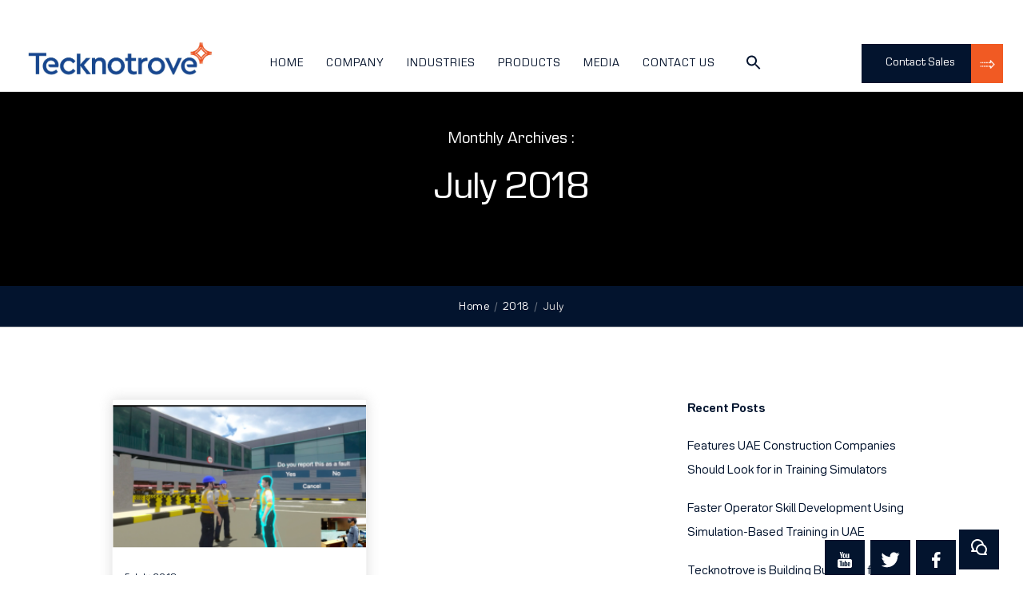

--- FILE ---
content_type: text/html; charset=UTF-8
request_url: https://tecknotrove.com/2018/07/
body_size: 60429
content:
<!doctype html>
<!--[if lt IE 10]>
<html class="ie9 no-js" lang="en-US">
<![endif]-->
<!--[if (gt IE 9)|!(IE)]><!-->

<html class="no-js" lang="en-US"> <!--<![endif]-->

	<head><meta charset="UTF-8"><script>if(navigator.userAgent.match(/MSIE|Internet Explorer/i)||navigator.userAgent.match(/Trident\/7\..*?rv:11/i)){var href=document.location.href;if(!href.match(/[?&]nowprocket/)){if(href.indexOf("?")==-1){if(href.indexOf("#")==-1){document.location.href=href+"?nowprocket=1"}else{document.location.href=href.replace("#","?nowprocket=1#")}}else{if(href.indexOf("#")==-1){document.location.href=href+"&nowprocket=1"}else{document.location.href=href.replace("#","&nowprocket=1#")}}}}</script><script>class RocketLazyLoadScripts{constructor(){this.triggerEvents=["keydown","mousedown","mousemove","touchmove","touchstart","touchend","wheel"],this.userEventHandler=this._triggerListener.bind(this),this.touchStartHandler=this._onTouchStart.bind(this),this.touchMoveHandler=this._onTouchMove.bind(this),this.touchEndHandler=this._onTouchEnd.bind(this),this.clickHandler=this._onClick.bind(this),this.interceptedClicks=[],window.addEventListener("pageshow",(e=>{this.persisted=e.persisted})),window.addEventListener("DOMContentLoaded",(()=>{this._preconnect3rdParties()})),this.delayedScripts={normal:[],async:[],defer:[]},this.allJQueries=[]}_addUserInteractionListener(e){document.hidden?e._triggerListener():(this.triggerEvents.forEach((t=>window.addEventListener(t,e.userEventHandler,{passive:!0}))),window.addEventListener("touchstart",e.touchStartHandler,{passive:!0}),window.addEventListener("mousedown",e.touchStartHandler),document.addEventListener("visibilitychange",e.userEventHandler))}_removeUserInteractionListener(){this.triggerEvents.forEach((e=>window.removeEventListener(e,this.userEventHandler,{passive:!0}))),document.removeEventListener("visibilitychange",this.userEventHandler)}_onTouchStart(e){"HTML"!==e.target.tagName&&(window.addEventListener("touchend",this.touchEndHandler),window.addEventListener("mouseup",this.touchEndHandler),window.addEventListener("touchmove",this.touchMoveHandler,{passive:!0}),window.addEventListener("mousemove",this.touchMoveHandler),e.target.addEventListener("click",this.clickHandler),this._renameDOMAttribute(e.target,"onclick","rocket-onclick"))}_onTouchMove(e){window.removeEventListener("touchend",this.touchEndHandler),window.removeEventListener("mouseup",this.touchEndHandler),window.removeEventListener("touchmove",this.touchMoveHandler,{passive:!0}),window.removeEventListener("mousemove",this.touchMoveHandler),e.target.removeEventListener("click",this.clickHandler),this._renameDOMAttribute(e.target,"rocket-onclick","onclick")}_onTouchEnd(e){window.removeEventListener("touchend",this.touchEndHandler),window.removeEventListener("mouseup",this.touchEndHandler),window.removeEventListener("touchmove",this.touchMoveHandler,{passive:!0}),window.removeEventListener("mousemove",this.touchMoveHandler)}_onClick(e){e.target.removeEventListener("click",this.clickHandler),this._renameDOMAttribute(e.target,"rocket-onclick","onclick"),this.interceptedClicks.push(e),e.preventDefault(),e.stopPropagation(),e.stopImmediatePropagation()}_replayClicks(){window.removeEventListener("touchstart",this.touchStartHandler,{passive:!0}),window.removeEventListener("mousedown",this.touchStartHandler),this.interceptedClicks.forEach((e=>{e.target.dispatchEvent(new MouseEvent("click",{view:e.view,bubbles:!0,cancelable:!0}))}))}_renameDOMAttribute(e,t,n){e.hasAttribute&&e.hasAttribute(t)&&(event.target.setAttribute(n,event.target.getAttribute(t)),event.target.removeAttribute(t))}_triggerListener(){this._removeUserInteractionListener(this),"loading"===document.readyState?document.addEventListener("DOMContentLoaded",this._loadEverythingNow.bind(this)):this._loadEverythingNow()}_preconnect3rdParties(){let e=[];document.querySelectorAll("script[type=rocketlazyloadscript]").forEach((t=>{if(t.hasAttribute("src")){const n=new URL(t.src).origin;n!==location.origin&&e.push({src:n,crossOrigin:t.crossOrigin||"module"===t.getAttribute("data-rocket-type")})}})),e=[...new Map(e.map((e=>[JSON.stringify(e),e]))).values()],this._batchInjectResourceHints(e,"preconnect")}async _loadEverythingNow(){this.lastBreath=Date.now(),this._delayEventListeners(),this._delayJQueryReady(this),this._handleDocumentWrite(),this._registerAllDelayedScripts(),this._preloadAllScripts(),await this._loadScriptsFromList(this.delayedScripts.normal),await this._loadScriptsFromList(this.delayedScripts.defer),await this._loadScriptsFromList(this.delayedScripts.async);try{await this._triggerDOMContentLoaded(),await this._triggerWindowLoad()}catch(e){}window.dispatchEvent(new Event("rocket-allScriptsLoaded")),this._replayClicks()}_registerAllDelayedScripts(){document.querySelectorAll("script[type=rocketlazyloadscript]").forEach((e=>{e.hasAttribute("src")?e.hasAttribute("async")&&!1!==e.async?this.delayedScripts.async.push(e):e.hasAttribute("defer")&&!1!==e.defer||"module"===e.getAttribute("data-rocket-type")?this.delayedScripts.defer.push(e):this.delayedScripts.normal.push(e):this.delayedScripts.normal.push(e)}))}async _transformScript(e){return await this._littleBreath(),new Promise((t=>{const n=document.createElement("script");[...e.attributes].forEach((e=>{let t=e.nodeName;"type"!==t&&("data-rocket-type"===t&&(t="type"),n.setAttribute(t,e.nodeValue))})),e.hasAttribute("src")?(n.addEventListener("load",t),n.addEventListener("error",t)):(n.text=e.text,t());try{e.parentNode.replaceChild(n,e)}catch(e){t()}}))}async _loadScriptsFromList(e){const t=e.shift();return t?(await this._transformScript(t),this._loadScriptsFromList(e)):Promise.resolve()}_preloadAllScripts(){this._batchInjectResourceHints([...this.delayedScripts.normal,...this.delayedScripts.defer,...this.delayedScripts.async],"preload")}_batchInjectResourceHints(e,t){var n=document.createDocumentFragment();e.forEach((e=>{if(e.src){const i=document.createElement("link");i.href=e.src,i.rel=t,"preconnect"!==t&&(i.as="script"),e.getAttribute&&"module"===e.getAttribute("data-rocket-type")&&(i.crossOrigin=!0),e.crossOrigin&&(i.crossOrigin=e.crossOrigin),n.appendChild(i)}})),document.head.appendChild(n)}_delayEventListeners(){let e={};function t(t,n){!function(t){function n(n){return e[t].eventsToRewrite.indexOf(n)>=0?"rocket-"+n:n}e[t]||(e[t]={originalFunctions:{add:t.addEventListener,remove:t.removeEventListener},eventsToRewrite:[]},t.addEventListener=function(){arguments[0]=n(arguments[0]),e[t].originalFunctions.add.apply(t,arguments)},t.removeEventListener=function(){arguments[0]=n(arguments[0]),e[t].originalFunctions.remove.apply(t,arguments)})}(t),e[t].eventsToRewrite.push(n)}function n(e,t){let n=e[t];Object.defineProperty(e,t,{get:()=>n||function(){},set(i){e["rocket"+t]=n=i}})}t(document,"DOMContentLoaded"),t(window,"DOMContentLoaded"),t(window,"load"),t(window,"pageshow"),t(document,"readystatechange"),n(document,"onreadystatechange"),n(window,"onload"),n(window,"onpageshow")}_delayJQueryReady(e){let t=window.jQuery;Object.defineProperty(window,"jQuery",{get:()=>t,set(n){if(n&&n.fn&&!e.allJQueries.includes(n)){n.fn.ready=n.fn.init.prototype.ready=function(t){e.domReadyFired?t.bind(document)(n):document.addEventListener("rocket-DOMContentLoaded",(()=>t.bind(document)(n)))};const t=n.fn.on;n.fn.on=n.fn.init.prototype.on=function(){if(this[0]===window){function e(e){return e.split(" ").map((e=>"load"===e||0===e.indexOf("load.")?"rocket-jquery-load":e)).join(" ")}"string"==typeof arguments[0]||arguments[0]instanceof String?arguments[0]=e(arguments[0]):"object"==typeof arguments[0]&&Object.keys(arguments[0]).forEach((t=>{delete Object.assign(arguments[0],{[e(t)]:arguments[0][t]})[t]}))}return t.apply(this,arguments),this},e.allJQueries.push(n)}t=n}})}async _triggerDOMContentLoaded(){this.domReadyFired=!0,await this._littleBreath(),document.dispatchEvent(new Event("rocket-DOMContentLoaded")),await this._littleBreath(),window.dispatchEvent(new Event("rocket-DOMContentLoaded")),await this._littleBreath(),document.dispatchEvent(new Event("rocket-readystatechange")),await this._littleBreath(),document.rocketonreadystatechange&&document.rocketonreadystatechange()}async _triggerWindowLoad(){await this._littleBreath(),window.dispatchEvent(new Event("rocket-load")),await this._littleBreath(),window.rocketonload&&window.rocketonload(),await this._littleBreath(),this.allJQueries.forEach((e=>e(window).trigger("rocket-jquery-load"))),await this._littleBreath();const e=new Event("rocket-pageshow");e.persisted=this.persisted,window.dispatchEvent(e),await this._littleBreath(),window.rocketonpageshow&&window.rocketonpageshow({persisted:this.persisted})}_handleDocumentWrite(){const e=new Map;document.write=document.writeln=function(t){const n=document.currentScript,i=document.createRange(),r=n.parentElement;let o=e.get(n);void 0===o&&(o=n.nextSibling,e.set(n,o));const s=document.createDocumentFragment();i.setStart(s,0),s.appendChild(i.createContextualFragment(t)),r.insertBefore(s,o)}}async _littleBreath(){Date.now()-this.lastBreath>45&&(await this._requestAnimFrame(),this.lastBreath=Date.now())}async _requestAnimFrame(){return document.hidden?new Promise((e=>setTimeout(e))):new Promise((e=>requestAnimationFrame(e)))}static run(){const e=new RocketLazyLoadScripts;e._addUserInteractionListener(e)}}RocketLazyLoadScripts.run();</script>
		
				<meta name='robots' content='noindex, follow' />

	<!-- This site is optimized with the Yoast SEO plugin v19.7.2 - https://yoast.com/wordpress/plugins/seo/ -->
	<title>July 2018 - Tecknotrove</title>
	<meta property="og:locale" content="en_US" />
	<meta property="og:type" content="website" />
	<meta property="og:title" content="July 2018 - Tecknotrove" />
	<meta property="og:url" content="https://tecknotrove.com/2018/07/" />
	<meta property="og:site_name" content="Tecknotrove" />
	<meta name="twitter:card" content="summary_large_image" />
	<script type="application/ld+json" class="yoast-schema-graph">{"@context":"https://schema.org","@graph":[{"@type":"CollectionPage","@id":"https://tecknotrove.com/2018/07/","url":"https://tecknotrove.com/2018/07/","name":"July 2018 - Tecknotrove","isPartOf":{"@id":"https://tecknotrove.com/#website"},"primaryImageOfPage":{"@id":"https://tecknotrove.com/2018/07/#primaryimage"},"image":{"@id":"https://tecknotrove.com/2018/07/#primaryimage"},"thumbnailUrl":"https://tecknotrove.com/wp-content/uploads/2018/07/unnamed-1.png","breadcrumb":{"@id":"https://tecknotrove.com/2018/07/#breadcrumb"},"inLanguage":"en-US"},{"@type":"ImageObject","inLanguage":"en-US","@id":"https://tecknotrove.com/2018/07/#primaryimage","url":"https://tecknotrove.com/wp-content/uploads/2018/07/unnamed-1.png","contentUrl":"https://tecknotrove.com/wp-content/uploads/2018/07/unnamed-1.png","width":1315,"height":735,"caption":"Vr Training Aid Safety"},{"@type":"BreadcrumbList","@id":"https://tecknotrove.com/2018/07/#breadcrumb","itemListElement":[{"@type":"ListItem","position":1,"name":"Home","item":"https://tecknotrove.com/"},{"@type":"ListItem","position":2,"name":"Archives for July 2018"}]},{"@type":"WebSite","@id":"https://tecknotrove.com/#website","url":"https://tecknotrove.com/","name":"Tecknotrove","description":"","potentialAction":[{"@type":"SearchAction","target":{"@type":"EntryPoint","urlTemplate":"https://tecknotrove.com/?s={search_term_string}"},"query-input":"required name=search_term_string"}],"inLanguage":"en-US"}]}</script>
	<!-- / Yoast SEO plugin. -->



<link rel="alternate" type="application/rss+xml" title="Tecknotrove &raquo; Feed" href="https://tecknotrove.com/feed/" />
<link rel="alternate" type="application/rss+xml" title="Tecknotrove &raquo; Comments Feed" href="https://tecknotrove.com/comments/feed/" />
<meta name="viewport" content="width=device-width, initial-scale=1, maximum-scale=1, user-scalable=no">
<meta name="application-name" content="Tecknotrove">
		<!-- This site uses the Google Analytics by ExactMetrics plugin v8.11.1 - Using Analytics tracking - https://www.exactmetrics.com/ -->
		<!-- Note: ExactMetrics is not currently configured on this site. The site owner needs to authenticate with Google Analytics in the ExactMetrics settings panel. -->
					<!-- No tracking code set -->
				<!-- / Google Analytics by ExactMetrics -->
		<style id='wp-emoji-styles-inline-css' type='text/css'>

	img.wp-smiley, img.emoji {
		display: inline !important;
		border: none !important;
		box-shadow: none !important;
		height: 1em !important;
		width: 1em !important;
		margin: 0 0.07em !important;
		vertical-align: -0.1em !important;
		background: none !important;
		padding: 0 !important;
	}
</style>
<link rel='stylesheet' id='wp-block-library-css' href='https://tecknotrove.com/wp-includes/css/dist/block-library/style.min.css?ver=6.4.7' type='text/css' media='all' />
<style id='classic-theme-styles-inline-css' type='text/css'>
/*! This file is auto-generated */
.wp-block-button__link{color:#fff;background-color:#32373c;border-radius:9999px;box-shadow:none;text-decoration:none;padding:calc(.667em + 2px) calc(1.333em + 2px);font-size:1.125em}.wp-block-file__button{background:#32373c;color:#fff;text-decoration:none}
</style>
<style id='global-styles-inline-css' type='text/css'>
body{--wp--preset--color--black: #000000;--wp--preset--color--cyan-bluish-gray: #abb8c3;--wp--preset--color--white: #ffffff;--wp--preset--color--pale-pink: #f78da7;--wp--preset--color--vivid-red: #cf2e2e;--wp--preset--color--luminous-vivid-orange: #ff6900;--wp--preset--color--luminous-vivid-amber: #fcb900;--wp--preset--color--light-green-cyan: #7bdcb5;--wp--preset--color--vivid-green-cyan: #00d084;--wp--preset--color--pale-cyan-blue: #8ed1fc;--wp--preset--color--vivid-cyan-blue: #0693e3;--wp--preset--color--vivid-purple: #9b51e0;--wp--preset--color--primary-1: #03142e;--wp--preset--color--primary-2: #e04c1b;--wp--preset--color--primary-3: #e3eaf8;--wp--preset--color--primary-4: #560b6f;--wp--preset--color--primary-5: #375993;--wp--preset--color--green: #6ECA09;--wp--preset--color--red: #D0021B;--wp--preset--color--orange: #FAB901;--wp--preset--color--aqua: #28d2dc;--wp--preset--color--blue: #15c7ff;--wp--preset--color--purple: #7639e2;--wp--preset--color--grey: #e2e2e2;--wp--preset--gradient--vivid-cyan-blue-to-vivid-purple: linear-gradient(135deg,rgba(6,147,227,1) 0%,rgb(155,81,224) 100%);--wp--preset--gradient--light-green-cyan-to-vivid-green-cyan: linear-gradient(135deg,rgb(122,220,180) 0%,rgb(0,208,130) 100%);--wp--preset--gradient--luminous-vivid-amber-to-luminous-vivid-orange: linear-gradient(135deg,rgba(252,185,0,1) 0%,rgba(255,105,0,1) 100%);--wp--preset--gradient--luminous-vivid-orange-to-vivid-red: linear-gradient(135deg,rgba(255,105,0,1) 0%,rgb(207,46,46) 100%);--wp--preset--gradient--very-light-gray-to-cyan-bluish-gray: linear-gradient(135deg,rgb(238,238,238) 0%,rgb(169,184,195) 100%);--wp--preset--gradient--cool-to-warm-spectrum: linear-gradient(135deg,rgb(74,234,220) 0%,rgb(151,120,209) 20%,rgb(207,42,186) 40%,rgb(238,44,130) 60%,rgb(251,105,98) 80%,rgb(254,248,76) 100%);--wp--preset--gradient--blush-light-purple: linear-gradient(135deg,rgb(255,206,236) 0%,rgb(152,150,240) 100%);--wp--preset--gradient--blush-bordeaux: linear-gradient(135deg,rgb(254,205,165) 0%,rgb(254,45,45) 50%,rgb(107,0,62) 100%);--wp--preset--gradient--luminous-dusk: linear-gradient(135deg,rgb(255,203,112) 0%,rgb(199,81,192) 50%,rgb(65,88,208) 100%);--wp--preset--gradient--pale-ocean: linear-gradient(135deg,rgb(255,245,203) 0%,rgb(182,227,212) 50%,rgb(51,167,181) 100%);--wp--preset--gradient--electric-grass: linear-gradient(135deg,rgb(202,248,128) 0%,rgb(113,206,126) 100%);--wp--preset--gradient--midnight: linear-gradient(135deg,rgb(2,3,129) 0%,rgb(40,116,252) 100%);--wp--preset--font-size--small: 13px;--wp--preset--font-size--medium: 20px;--wp--preset--font-size--large: 36px;--wp--preset--font-size--x-large: 42px;--wp--preset--spacing--20: 0.44rem;--wp--preset--spacing--30: 0.67rem;--wp--preset--spacing--40: 1rem;--wp--preset--spacing--50: 1.5rem;--wp--preset--spacing--60: 2.25rem;--wp--preset--spacing--70: 3.38rem;--wp--preset--spacing--80: 5.06rem;--wp--preset--shadow--natural: 6px 6px 9px rgba(0, 0, 0, 0.2);--wp--preset--shadow--deep: 12px 12px 50px rgba(0, 0, 0, 0.4);--wp--preset--shadow--sharp: 6px 6px 0px rgba(0, 0, 0, 0.2);--wp--preset--shadow--outlined: 6px 6px 0px -3px rgba(255, 255, 255, 1), 6px 6px rgba(0, 0, 0, 1);--wp--preset--shadow--crisp: 6px 6px 0px rgba(0, 0, 0, 1);}:where(.is-layout-flex){gap: 0.5em;}:where(.is-layout-grid){gap: 0.5em;}body .is-layout-flow > .alignleft{float: left;margin-inline-start: 0;margin-inline-end: 2em;}body .is-layout-flow > .alignright{float: right;margin-inline-start: 2em;margin-inline-end: 0;}body .is-layout-flow > .aligncenter{margin-left: auto !important;margin-right: auto !important;}body .is-layout-constrained > .alignleft{float: left;margin-inline-start: 0;margin-inline-end: 2em;}body .is-layout-constrained > .alignright{float: right;margin-inline-start: 2em;margin-inline-end: 0;}body .is-layout-constrained > .aligncenter{margin-left: auto !important;margin-right: auto !important;}body .is-layout-constrained > :where(:not(.alignleft):not(.alignright):not(.alignfull)){max-width: var(--wp--style--global--content-size);margin-left: auto !important;margin-right: auto !important;}body .is-layout-constrained > .alignwide{max-width: var(--wp--style--global--wide-size);}body .is-layout-flex{display: flex;}body .is-layout-flex{flex-wrap: wrap;align-items: center;}body .is-layout-flex > *{margin: 0;}body .is-layout-grid{display: grid;}body .is-layout-grid > *{margin: 0;}:where(.wp-block-columns.is-layout-flex){gap: 2em;}:where(.wp-block-columns.is-layout-grid){gap: 2em;}:where(.wp-block-post-template.is-layout-flex){gap: 1.25em;}:where(.wp-block-post-template.is-layout-grid){gap: 1.25em;}.has-black-color{color: var(--wp--preset--color--black) !important;}.has-cyan-bluish-gray-color{color: var(--wp--preset--color--cyan-bluish-gray) !important;}.has-white-color{color: var(--wp--preset--color--white) !important;}.has-pale-pink-color{color: var(--wp--preset--color--pale-pink) !important;}.has-vivid-red-color{color: var(--wp--preset--color--vivid-red) !important;}.has-luminous-vivid-orange-color{color: var(--wp--preset--color--luminous-vivid-orange) !important;}.has-luminous-vivid-amber-color{color: var(--wp--preset--color--luminous-vivid-amber) !important;}.has-light-green-cyan-color{color: var(--wp--preset--color--light-green-cyan) !important;}.has-vivid-green-cyan-color{color: var(--wp--preset--color--vivid-green-cyan) !important;}.has-pale-cyan-blue-color{color: var(--wp--preset--color--pale-cyan-blue) !important;}.has-vivid-cyan-blue-color{color: var(--wp--preset--color--vivid-cyan-blue) !important;}.has-vivid-purple-color{color: var(--wp--preset--color--vivid-purple) !important;}.has-black-background-color{background-color: var(--wp--preset--color--black) !important;}.has-cyan-bluish-gray-background-color{background-color: var(--wp--preset--color--cyan-bluish-gray) !important;}.has-white-background-color{background-color: var(--wp--preset--color--white) !important;}.has-pale-pink-background-color{background-color: var(--wp--preset--color--pale-pink) !important;}.has-vivid-red-background-color{background-color: var(--wp--preset--color--vivid-red) !important;}.has-luminous-vivid-orange-background-color{background-color: var(--wp--preset--color--luminous-vivid-orange) !important;}.has-luminous-vivid-amber-background-color{background-color: var(--wp--preset--color--luminous-vivid-amber) !important;}.has-light-green-cyan-background-color{background-color: var(--wp--preset--color--light-green-cyan) !important;}.has-vivid-green-cyan-background-color{background-color: var(--wp--preset--color--vivid-green-cyan) !important;}.has-pale-cyan-blue-background-color{background-color: var(--wp--preset--color--pale-cyan-blue) !important;}.has-vivid-cyan-blue-background-color{background-color: var(--wp--preset--color--vivid-cyan-blue) !important;}.has-vivid-purple-background-color{background-color: var(--wp--preset--color--vivid-purple) !important;}.has-black-border-color{border-color: var(--wp--preset--color--black) !important;}.has-cyan-bluish-gray-border-color{border-color: var(--wp--preset--color--cyan-bluish-gray) !important;}.has-white-border-color{border-color: var(--wp--preset--color--white) !important;}.has-pale-pink-border-color{border-color: var(--wp--preset--color--pale-pink) !important;}.has-vivid-red-border-color{border-color: var(--wp--preset--color--vivid-red) !important;}.has-luminous-vivid-orange-border-color{border-color: var(--wp--preset--color--luminous-vivid-orange) !important;}.has-luminous-vivid-amber-border-color{border-color: var(--wp--preset--color--luminous-vivid-amber) !important;}.has-light-green-cyan-border-color{border-color: var(--wp--preset--color--light-green-cyan) !important;}.has-vivid-green-cyan-border-color{border-color: var(--wp--preset--color--vivid-green-cyan) !important;}.has-pale-cyan-blue-border-color{border-color: var(--wp--preset--color--pale-cyan-blue) !important;}.has-vivid-cyan-blue-border-color{border-color: var(--wp--preset--color--vivid-cyan-blue) !important;}.has-vivid-purple-border-color{border-color: var(--wp--preset--color--vivid-purple) !important;}.has-vivid-cyan-blue-to-vivid-purple-gradient-background{background: var(--wp--preset--gradient--vivid-cyan-blue-to-vivid-purple) !important;}.has-light-green-cyan-to-vivid-green-cyan-gradient-background{background: var(--wp--preset--gradient--light-green-cyan-to-vivid-green-cyan) !important;}.has-luminous-vivid-amber-to-luminous-vivid-orange-gradient-background{background: var(--wp--preset--gradient--luminous-vivid-amber-to-luminous-vivid-orange) !important;}.has-luminous-vivid-orange-to-vivid-red-gradient-background{background: var(--wp--preset--gradient--luminous-vivid-orange-to-vivid-red) !important;}.has-very-light-gray-to-cyan-bluish-gray-gradient-background{background: var(--wp--preset--gradient--very-light-gray-to-cyan-bluish-gray) !important;}.has-cool-to-warm-spectrum-gradient-background{background: var(--wp--preset--gradient--cool-to-warm-spectrum) !important;}.has-blush-light-purple-gradient-background{background: var(--wp--preset--gradient--blush-light-purple) !important;}.has-blush-bordeaux-gradient-background{background: var(--wp--preset--gradient--blush-bordeaux) !important;}.has-luminous-dusk-gradient-background{background: var(--wp--preset--gradient--luminous-dusk) !important;}.has-pale-ocean-gradient-background{background: var(--wp--preset--gradient--pale-ocean) !important;}.has-electric-grass-gradient-background{background: var(--wp--preset--gradient--electric-grass) !important;}.has-midnight-gradient-background{background: var(--wp--preset--gradient--midnight) !important;}.has-small-font-size{font-size: var(--wp--preset--font-size--small) !important;}.has-medium-font-size{font-size: var(--wp--preset--font-size--medium) !important;}.has-large-font-size{font-size: var(--wp--preset--font-size--large) !important;}.has-x-large-font-size{font-size: var(--wp--preset--font-size--x-large) !important;}
.wp-block-navigation a:where(:not(.wp-element-button)){color: inherit;}
:where(.wp-block-post-template.is-layout-flex){gap: 1.25em;}:where(.wp-block-post-template.is-layout-grid){gap: 1.25em;}
:where(.wp-block-columns.is-layout-flex){gap: 2em;}:where(.wp-block-columns.is-layout-grid){gap: 2em;}
.wp-block-pullquote{font-size: 1.5em;line-height: 1.6;}
</style>
<link data-minify="1" rel='stylesheet' id='contact-form-7-css' href='https://tecknotrove.com/wp-content/cache/min/1/wp-content/plugins/contact-form-7/includes/css/styles.css?ver=1748673791' type='text/css' media='all' />
<link data-minify="1" rel='stylesheet' id='cookie-law-info-css' href='https://tecknotrove.com/wp-content/cache/min/1/wp-content/plugins/cookie-law-info/legacy/public/css/cookie-law-info-public.css?ver=1748673791' type='text/css' media='all' />
<link data-minify="1" rel='stylesheet' id='cookie-law-info-gdpr-css' href='https://tecknotrove.com/wp-content/cache/min/1/wp-content/plugins/cookie-law-info/legacy/public/css/cookie-law-info-gdpr.css?ver=1748673791' type='text/css' media='all' />
<link rel='stylesheet' id='nbcpf-intlTelInput-style-css' href='https://tecknotrove.com/wp-content/plugins/country-phone-field-contact-form-7/assets/css/intlTelInput.min.css?ver=6.4.7' type='text/css' media='all' />
<link rel='stylesheet' id='nbcpf-countryFlag-style-css' href='https://tecknotrove.com/wp-content/plugins/country-phone-field-contact-form-7/assets/css/countrySelect.min.css?ver=6.4.7' type='text/css' media='all' />
<link data-minify="1" rel='stylesheet' id='menu-image-css' href='https://tecknotrove.com/wp-content/cache/min/1/wp-content/plugins/menu-image/includes/css/menu-image.css?ver=1748673791' type='text/css' media='all' />
<link rel='stylesheet' id='dashicons-css' href='https://tecknotrove.com/wp-includes/css/dashicons.min.css?ver=6.4.7' type='text/css' media='all' />
<link rel='stylesheet' id='ivory-search-styles-css' href='https://tecknotrove.com/wp-content/plugins/add-search-to-menu/public/css/ivory-search.min.css?ver=5.5.9' type='text/css' media='all' />
<link rel='stylesheet' id='movedo-grve-awesome-fonts-css' href='https://tecknotrove.com/wp-content/themes/movedo/css/font-awesome.min.css?ver=4.7.0' type='text/css' media='all' />
<link data-minify="1" rel='stylesheet' id='movedo-grve-theme-style-css' href='https://tecknotrove.com/wp-content/cache/min/1/wp-content/themes/movedo/css/theme-style.css?ver=1748673791' type='text/css' media='all' />
<link data-minify="1" rel='stylesheet' id='movedo-grve-elements-css' href='https://tecknotrove.com/wp-content/cache/min/1/wp-content/themes/movedo/css/elements.css?ver=1748673791' type='text/css' media='all' />
<link data-minify="1" rel='stylesheet' id='movedo-grve-custom-style-css' href='https://tecknotrove.com/wp-content/cache/min/1/wp-content/themes/movedo/css/responsive.css?ver=1748673791' type='text/css' media='all' />
<style id='movedo-grve-custom-style-inline-css' type='text/css'>
.vc_custom_1697342598656{padding-right: 0px !important;padding-left: 0px !important;}.vc_custom_1610472552006{padding-right: 0px !important;padding-left: 0px !important;}.vc_custom_1610472556999{padding-right: 0px !important;padding-left: 0px !important;}
 body { font-size: 14px; font-family: BwSeidoRound; font-weight: 400; line-height: 24px; letter-spacing: 0px; } #grve-header .grve-logo.grve-logo-text a { font-family: EurostileNextLTPro; font-weight: 400; font-style: normal; font-size: 36px; text-transform: none; letter-spacing: 0px; } .grve-main-menu .grve-wrapper > ul > li > a, .grve-main-menu .grve-wrapper > ul > li .grve-toggle-menu-item-wrapper a, .grve-main-menu .grve-wrapper > ul > li.megamenu > ul > li > a, .grve-toggle-hiddenarea .grve-label, .grve-main-menu .grve-wrapper > ul > li ul li.grve-goback a { font-family: EurostileNextLTPro; font-weight: 400; font-style: normal; font-size: 14px; text-transform: uppercase; letter-spacing: 1px; } .grve-slide-menu .grve-main-menu .grve-wrapper ul li.megamenu ul li:not(.grve-goback) > a, .grve-main-menu .grve-wrapper > ul > li ul li a { font-family: EurostileNextLTPro; font-weight: 400; font-style: normal; font-size: 14px; text-transform: none; letter-spacing: 0px; } .grve-main-menu .grve-menu-description { font-family: EurostileNextLTPro; font-weight: 400; font-style: normal; font-size: 14px; text-transform: none; letter-spacing: 0px; } #grve-hidden-menu .grve-hiddenarea-content .grve-menu > li > a, #grve-hidden-menu .grve-hiddenarea-content .grve-menu > li > .grve-toggle-menu-item-wrapper a, #grve-responsive-anchor .grve-hiddenarea-content .grve-menu > li > a, #grve-hidden-menu ul.grve-menu > li.megamenu > ul > li > a, #grve-hidden-menu ul.grve-menu > li ul li.grve-goback a { font-family: EurostileNextLTPro; font-weight: 400; font-style: normal; font-size: 14px; text-transform: uppercase; } #grve-hidden-menu.grve-slide-menu ul li.megamenu ul li:not(.grve-goback) > a, #grve-hidden-menu.grve-slide-menu ul li ul li:not(.grve-goback) > a, #grve-hidden-menu.grve-toggle-menu ul li.megamenu ul li > a, #grve-hidden-menu.grve-toggle-menu ul li ul li > a, #grve-responsive-anchor ul li ul li > a { font-family: EurostileNextLTPro; font-weight: 400; font-style: normal; font-size: 14px; text-transform: none; letter-spacing: 0px; } #grve-hidden-menu .grve-menu-description { font-family: EurostileNextLTPro; font-weight: 400; font-style: normal; font-size: 14px; text-transform: none; letter-spacing: 0px; } h1, .grve-h1, #grve-theme-wrapper .grve-modal .grve-search input[type='text'], .grve-dropcap span, p.grve-dropcap:first-letter { font-family: EurostileNextLTPro; font-weight: 900; font-style: normal; text-transform: uppercase; font-size: 30px; line-height: 36px; letter-spacing: 0px; } h2, .grve-h2 { font-family: EurostileNextLTPro; font-weight: 900; font-style: normal; text-transform: uppercase; font-size: 24px; line-height: 30px; letter-spacing: 0px; } h3, .grve-h3 { font-family: EurostileNextLTPro; font-weight: 900; font-style: normal; text-transform: none; font-size: 20px; line-height: 28px; letter-spacing: 0px; } h4, .grve-h4 { font-family: EurostileNextLTPro; font-weight: 900; font-style: normal; text-transform: none; font-size: 18px; line-height: 24px; letter-spacing: 0px; } h5, .grve-h5 { font-family: EurostileNextLTPro; font-weight: 900; font-style: normal; text-transform: none; font-size: 16px; line-height: 20px; letter-spacing: 0px; } h6, .grve-h6, .vc_tta.vc_general .vc_tta-panel-title, #grve-main-content .vc_tta.vc_general .vc_tta-tab > a { font-family: EurostileNextLTPro; font-weight: 900; font-style: normal; text-transform: none; font-size: 14px; line-height: 18px; letter-spacing: 0px; } #grve-page-title .grve-title, #grve-blog-title .grve-title, #grve-search-page-title .grve-title { font-family: EurostileNextLTPro; font-weight: 400; font-style: normal; font-size: 48px; text-transform: none; line-height: 60px; letter-spacing: -1.3px; } #grve-page-title .grve-description, #grve-blog-title .grve-description, #grve-blog-title .grve-description p, #grve-search-page-title .grve-description { font-family: EurostileNextLTPro; font-weight: 400; font-style: normal; font-size: 20px; text-transform: none; line-height: 30px; letter-spacing: 0px; } #grve-post-title .grve-title-categories { font-family: BwSeidoRound; font-weight: 400; font-style: normal; font-size: 11px; text-transform: uppercase; line-height: 14px; letter-spacing: 2px; } #grve-post-title .grve-post-meta, #grve-post-title .grve-post-meta li { font-family: BwSeidoRound; font-weight: 400; font-style: normal; font-size: 11px; text-transform: uppercase; line-height: 11px; letter-spacing: 0px; } .grve-single-simple-title { font-family: EurostileNextLTPro; font-weight: 400; font-style: normal; font-size: 36px; text-transform: none; line-height: 48px; letter-spacing: 0px; } #grve-post-title .grve-title { font-family: EurostileNextLTPro; font-weight: 400; font-style: normal; font-size: 30px; text-transform: none; line-height: 40px; letter-spacing: 1px; } #grve-post-title .grve-description { font-family: EurostileNextLTPro; font-weight: 400; font-style: normal; font-size: 20px; text-transform: none; line-height: 30px; letter-spacing: 1px; } #grve-portfolio-title .grve-title { font-family: EurostileNextLTPro; font-weight: 400; font-style: normal; font-size: 30px; text-transform: none; line-height: 40px; letter-spacing: 1px; } #grve-portfolio-title .grve-description { font-family: EurostileNextLTPro; font-weight: 400; font-style: normal; font-size: 20px; text-transform: none; line-height: 30px; letter-spacing: 1px; } #grve-forum-title .grve-title { font-family: EurostileNextLTPro; font-weight: 400; font-style: normal; font-size: 48px; text-transform: none; line-height: 60px; letter-spacing: 0px; } .grve-product-area .product_title { font-family: EurostileNextLTPro; font-weight: 400; font-style: normal; font-size: 48px; text-transform: none; line-height: 60px; letter-spacing: 0px; } #grve-entry-summary .grve-short-description p { font-family: EurostileNextLTPro; font-weight: 400; font-style: normal; font-size: 16px; text-transform: none; line-height: 28px; letter-spacing: 0px; } #grve-product-title .grve-title, #grve-product-tax-title .grve-title, .woocommerce-page #grve-page-title .grve-title { font-family: EurostileNextLTPro; font-weight: 400; font-style: normal; font-size: 60px; text-transform: none; line-height: 72px; letter-spacing: 0px; } #grve-product-title .grve-description, #grve-product-tax-title .grve-description, #grve-product-tax-title .grve-description p, .woocommerce-page #grve-page-title .grve-description { font-family: EurostileNextLTPro; font-weight: 400; font-style: normal; font-size: 20px; text-transform: none; line-height: 30px; letter-spacing: 0px; } .grve-event-simple-title { font-family: EurostileNextLTPro; font-weight: 400; font-style: normal; font-size: 48px; text-transform: none; line-height: 60px; letter-spacing: 0px; } #grve-event-title .grve-title, #grve-event-tax-title .grve-title { font-family: EurostileNextLTPro; font-weight: 400; font-style: normal; font-size: 60px; text-transform: none; line-height: 72px; letter-spacing: 0px; } #grve-event-title .grve-description, #grve-event-tax-title .grve-description, #grve-event-tax-title .grve-description p { font-family: EurostileNextLTPro; font-weight: 400; font-style: normal; font-size: 20px; text-transform: none; line-height: 30px; letter-spacing: 0px; } #grve-feature-section .grve-subheading { font-family: EurostileNextLTPro; font-weight: 400; font-style: normal; font-size: 16px; text-transform: none; line-height: 30px; letter-spacing: 0px; } #grve-feature-section .grve-title { font-family: EurostileNextLTPro; font-weight: 400; font-style: normal; font-size: 48px; text-transform: none; line-height: 53px; letter-spacing: 1px; } #grve-feature-section .grve-description { font-family: EurostileNextLTPro; font-weight: 400; font-style: normal; font-size: 20px; text-transform: none; line-height: 30px; letter-spacing: 1px; } #grve-feature-section.grve-fullscreen .grve-subheading { font-family: EurostileNextLTPro; font-weight: 400; font-style: normal; font-size: 16px; text-transform: none; line-height: 30px; letter-spacing: 0px; } #grve-feature-section.grve-fullscreen .grve-title { font-family: EurostileNextLTPro; font-weight: 400; font-style: normal; font-size: 48px; text-transform: uppercase; line-height: 60px; letter-spacing: 1px; } #grve-feature-section.grve-fullscreen .grve-description { font-family: EurostileNextLTPro; font-weight: 400; font-style: normal; font-size: 24px; text-transform: none; line-height: 30px; letter-spacing: 0px; } .grve-leader-text, .grve-leader-text p, p.grve-leader-text { font-family: EurostileNextLTPro; font-weight: 900; font-style: normal; font-size: 18px; text-transform: none; line-height: 30px; letter-spacing: 0px; } .grve-subtitle, .grve-subtitle p, .grve-subtitle-text { font-family: EurostileNextLTPro; font-weight: 400; font-style: normal; font-size: 15px; text-transform: none; line-height: 20px; letter-spacing: 0px; } .grve-small-text, span.wpcf7-not-valid-tip, div.wpcf7-mail-sent-ok, div.wpcf7-validation-errors, .grve-post-meta-wrapper .grve-categories li { font-family: BwSeidoRound; font-weight: 400; font-style: normal; font-size: 14px; text-transform: none; letter-spacing: 0.5px; } .grve-quote-text, blockquote p, blockquote cite { font-family: EurostileNextLTPro; font-weight: 400; font-style: normal; font-size: 24px; line-height: 40px; text-transform: none; letter-spacing: 0px; } .grve-link-text, .grve-btn, input[type='submit'], input[type='reset'], input[type='button'], button:not(.mfp-arrow):not(.grve-search-btn), #cancel-comment-reply-link, .grve-anchor-menu .grve-anchor-wrapper .grve-container > ul > li > a, .grve-anchor-menu .grve-anchor-wrapper .grve-container ul.sub-menu li a, #reply-title { font-family: EurostileNextLTPro !important; font-weight: 400 !important; font-style: normal; font-size: 14px !important; text-transform: none; letter-spacing: 0px; } .grve-btn.grve-btn-extrasmall, .widget.woocommerce button[type='submit'] { font-size: 10px !important; } .grve-btn.grve-btn-small { font-size: 12px !important; } .grve-btn.grve-btn-large { font-size: 17px !important; } .grve-btn.grve-btn-extralarge { font-size: 19px !important; } .grve-widget-title { font-family: BwSeidoRound; font-weight: 900; font-style: normal; font-size: 14px; text-transform: none; line-height: 24px; letter-spacing: 0px; } .widget, .widgets, .widget p { font-family: BwSeidoRound; font-weight: 400; font-style: normal; font-size: 14px; text-transform: none; line-height: 24px; letter-spacing: 0px; } .single-post #grve-single-content, .single-product #tab-description, .single-tribe_events #grve-single-content { font-size: 14px; font-family: BwSeidoRound; font-weight: 400; line-height: 24px; letter-spacing: 0px; } .grve-custom-font-1, #grve-feature-section .grve-subheading.grve-custom-font-1, #grve-feature-section.grve-fullscreen .grve-subheading.grve-custom-font-1, #grve-feature-section .grve-title.grve-custom-font-1, #grve-feature-section.grve-fullscreen .grve-title.grve-custom-font-1, #grve-feature-section .grve-description.grve-custom-font-1, #grve-feature-section.grve-fullscreen .grve-description.grve-custom-font-1 { font-family: EurostileNextLTPro; font-weight: 400; font-style: normal; text-transform: none; letter-spacing: 0px; } .grve-custom-font-2, #grve-feature-section .grve-subheading.grve-custom-font-2, #grve-feature-section.grve-fullscreen .grve-subheading.grve-custom-font-2, #grve-feature-section .grve-title.grve-custom-font-2, #grve-feature-section.grve-fullscreen .grve-title.grve-custom-font-2, #grve-feature-section .grve-description.grve-custom-font-2, #grve-feature-section.grve-fullscreen .grve-description.grve-custom-font-2 { font-family: EurostileNextLTPro; font-weight: 900; font-style: normal; text-transform: none; letter-spacing: 0px; } .grve-custom-font-3, #grve-feature-section .grve-subheading.grve-custom-font-3, #grve-feature-section.grve-fullscreen .grve-subheading.grve-custom-font-3, #grve-feature-section .grve-title.grve-custom-font-3, #grve-feature-section.grve-fullscreen .grve-title.grve-custom-font-3, #grve-feature-section .grve-description.grve-custom-font-3, #grve-feature-section.grve-fullscreen .grve-description.grve-custom-font-3 { font-family: BwSeidoRound; font-weight: 400; font-style: normal; text-transform: none; letter-spacing: 0px; } .grve-custom-font-4, #grve-feature-section .grve-subheading.grve-custom-font-4, #grve-feature-section.grve-fullscreen .grve-subheading.grve-custom-font-4, #grve-feature-section .grve-title.grve-custom-font-4, #grve-feature-section.grve-fullscreen .grve-title.grve-custom-font-4, #grve-feature-section .grve-description.grve-custom-font-4, #grve-feature-section.grve-fullscreen .grve-description.grve-custom-font-4 { font-family: BwSeidoRound; font-weight: 900; font-style: normal; text-transform: none; letter-spacing: 0px; } .grve-blog-leader .grve-post-list .grve-post-content p { max-height: 48px; } @media only screen and (min-width: 1201px) and (max-width: 1440px) { } @media only screen and (min-width: 960px) and (max-width: 1200px) { h1,.grve-h1,#grve-theme-wrapper .grve-modal .grve-search input[type="text"],.grve-dropcap span,p.grve-dropcap:first-letter { font-size: 27px; line-height: 1.2em; } .grve-h1.grve-heading-120:not(.grve-tablet-reset-increase-heading ) { font-size: 23px; } .grve-h1.grve-heading-140:not(.grve-tablet-reset-increase-heading ) { font-size: 23px; } .grve-h1.grve-heading-160:not(.grve-tablet-reset-increase-heading ) { font-size: 23px; } .grve-h1.grve-heading-180:not(.grve-tablet-reset-increase-heading ) { font-size: 23px; } .grve-h1.grve-heading-200:not(.grve-tablet-reset-increase-heading ) { font-size: 19px; } .grve-h1.grve-heading-250:not(.grve-tablet-reset-increase-heading ) { font-size: 16px; } .grve-h1.grve-heading-300:not(.grve-tablet-reset-increase-heading ) { font-size: 16px; } h2,.grve-h2 { font-size: 22px; line-height: 1.25em; } .grve-h2.grve-heading-120:not(.grve-tablet-reset-increase-heading ) { font-size: 19px; } .grve-h2.grve-heading-140:not(.grve-tablet-reset-increase-heading ) { font-size: 19px; } .grve-h2.grve-heading-160:not(.grve-tablet-reset-increase-heading ) { font-size: 19px; } .grve-h2.grve-heading-180:not(.grve-tablet-reset-increase-heading ) { font-size: 19px; } .grve-h2.grve-heading-200:not(.grve-tablet-reset-increase-heading ) { font-size: 15px; } .grve-h2.grve-heading-250:not(.grve-tablet-reset-increase-heading ) { font-size: 13px; } .grve-h2.grve-heading-300:not(.grve-tablet-reset-increase-heading ) { font-size: 13px; } h3,.grve-h3 { font-size: 18px; line-height: 1.4em; } .grve-h3.grve-heading-120:not(.grve-tablet-reset-increase-heading ) { font-size: 16px; } .grve-h3.grve-heading-140:not(.grve-tablet-reset-increase-heading ) { font-size: 16px; } .grve-h3.grve-heading-160:not(.grve-tablet-reset-increase-heading ) { font-size: 16px; } .grve-h3.grve-heading-180:not(.grve-tablet-reset-increase-heading ) { font-size: 16px; } .grve-h3.grve-heading-200:not(.grve-tablet-reset-increase-heading ) { font-size: 13px; } .grve-h3.grve-heading-250:not(.grve-tablet-reset-increase-heading ) { font-size: 11px; } .grve-h3.grve-heading-300:not(.grve-tablet-reset-increase-heading ) { font-size: 11px; } .grve-h4.grve-heading-120:not(.grve-tablet-reset-increase-heading ) { font-size: 14px; } .grve-h4.grve-heading-140:not(.grve-tablet-reset-increase-heading ) { font-size: 14px; } .grve-h4.grve-heading-160:not(.grve-tablet-reset-increase-heading ) { font-size: 14px; } .grve-h4.grve-heading-180:not(.grve-tablet-reset-increase-heading ) { font-size: 14px; } .grve-h4.grve-heading-200:not(.grve-tablet-reset-increase-heading ) { font-size: 12px; } .grve-h4.grve-heading-250:not(.grve-tablet-reset-increase-heading ) { font-size: 10px; } .grve-h4.grve-heading-300:not(.grve-tablet-reset-increase-heading ) { font-size: 10px; } .grve-h5.grve-heading-140:not(.grve-tablet-reset-increase-heading ) { font-size: 13px; } .grve-h5.grve-heading-160:not(.grve-tablet-reset-increase-heading ) { font-size: 13px; } .grve-h5.grve-heading-180:not(.grve-tablet-reset-increase-heading ) { font-size: 13px; } .grve-h5.grve-heading-200:not(.grve-tablet-reset-increase-heading ) { font-size: 10px; } .grve-h5.grve-heading-250:not(.grve-tablet-reset-increase-heading ) { font-size: 8px; } .grve-h5.grve-heading-300:not(.grve-tablet-reset-increase-heading ) { font-size: 8px; } .grve-h6.grve-heading-160:not(.grve-tablet-reset-increase-heading ) { font-size: 11px; } .grve-h6.grve-heading-180:not(.grve-tablet-reset-increase-heading ) { font-size: 11px; } .grve-h6.grve-heading-200:not(.grve-tablet-reset-increase-heading ) { font-size: 9px; } .grve-h6.grve-heading-250:not(.grve-tablet-reset-increase-heading ) { font-size: 7px; } .grve-h6.grve-heading-300:not(.grve-tablet-reset-increase-heading ) { font-size: 7px; } #grve-page-title .grve-title,#grve-blog-title .grve-title,#grve-search-page-title .grve-title { font-size: 41px; line-height: 1.25em; } #grve-post-title .grve-title { font-size: 26px; line-height: 1.33em; } .grve-single-simple-title { font-size: 31px; line-height: 1.33em; } #grve-portfolio-title .grve-title { font-size: 26px; line-height: 1.33em; } #grve-forum-title .grve-title { font-size: 41px; line-height: 1.25em; } .grve-product-area .product_title { font-size: 41px; line-height: 1.25em; } #grve-product-title .grve-title,#grve-product-tax-title .grve-title,.woocommerce-page #grve-page-title .grve-title { font-size: 51px; line-height: 1.2em; } .grve-event-simple-title { font-size: 41px; line-height: 1.25em; } #grve-event-title .grve-title,#grve-event-tax-title .grve-title { font-size: 51px; line-height: 1.2em; } #grve-feature-section .grve-title { font-size: 41px; line-height: 1.1em; } #grve-feature-section.grve-fullscreen .grve-title { font-size: 41px; line-height: 1.25em; } #grve-feature-section.grve-fullscreen .grve-description { font-size: 20px; line-height: 1.25em; } #grve-page-title .grve-description,#grve-blog-title .grve-description,#grve-blog-title .grve-description p,#grve-search-page-title .grve-description { font-size: 18px; line-height: 1.5em; } #grve-post-title .grve-description { font-size: 18px; line-height: 1.5em; } #grve-entry-summary .grve-short-description p { font-size: 14px; line-height: 1.75em; } #grve-product-title .grve-description,#grve-product-tax-title .grve-description,#grve-product-tax-title .grve-description p,.woocommerce-page #grve-page-title .grve-description { font-size: 18px; line-height: 1.5em; } #grve-event-title .grve-description,#grve-event-tax-title .grve-description,#grve-event-tax-title .grve-description p { font-size: 18px; line-height: 1.5em; } #grve-feature-section .grve-subheading { font-size: 14px; line-height: 1.88em; } #grve-feature-section.grve-fullscreen .grve-subheading { font-size: 14px; line-height: 1.88em; } #grve-feature-section .grve-description { font-size: 18px; line-height: 1.5em; } .grve-leader-text,.grve-leader-text p,p.grve-leader-text { font-size: 16px; line-height: 1.67em; } .grve-quote-text,blockquote p { font-size: 22px; line-height: 1.67em; } .grve-subtitle,.grve-subtitle-text { font-size: 14px; line-height: 1.33em; } #grve-theme-wrapper .grve-link-text,#grve-theme-wrapper a.grve-btn,#grve-theme-wrapper input[type="submit"],#grve-theme-wrapper input[type="reset"],#grve-theme-wrapper button:not(.mfp-arrow):not(.grve-search-btn),#cancel-comment-reply-link,#reply-title { font-size: 13px !important; line-height: 2.29em; } .grve-main-menu .grve-wrapper > ul > li > a,.grve-main-menu .grve-wrapper > ul > li.megamenu > ul > li > a,.grve-toggle-hiddenarea .grve-label,.grve-main-menu .grve-wrapper > ul > li ul li.grve-goback a { font-size: 13px; line-height: 2.29em; } .grve-slide-menu .grve-main-menu .grve-wrapper ul li.megamenu ul li:not(.grve-goback) > a, .grve-main-menu .grve-wrapper > ul > li ul li a { font-size: 13px; line-height: 2.29em; } .grve-main-menu .grve-menu-description { font-size: 13px; line-height: 2.29em; } #grve-hidden-menu .grve-hiddenarea-content .grve-menu > li > a,#grve-responsive-anchor .grve-hiddenarea-content .grve-menu > li > a,#grve-hidden-menu ul.grve-menu > li.megamenu > ul > li > a,#grve-hidden-menu ul.grve-menu > li ul li.grve-goback a { font-size: 13px; line-height: 2.29em; } #grve-hidden-menu.grve-slide-menu ul li.megamenu ul li:not(.grve-goback) > a, #grve-hidden-menu.grve-slide-menu ul li ul li:not(.grve-goback) > a, #grve-hidden-menu.grve-toggle-menu ul li.megamenu ul li > a, #grve-hidden-menu.grve-toggle-menu ul li ul li > a, #grve-responsive-anchor ul li ul li > a { font-size: 13px; line-height: 2.29em; } #grve-hidden-menu .grve-menu-description { font-size: 13px; line-height: 2.29em; } } @media only screen and (min-width: 768px) and (max-width: 959px) { h1,.grve-h1,#grve-theme-wrapper .grve-modal .grve-search input[type="text"],.grve-dropcap span,p.grve-dropcap:first-letter { font-size: 24px; line-height: 1.2em; } .grve-h1.grve-heading-120:not(.grve-tablet-sm-reset-increase-heading ) { font-size: 21px; } .grve-h1.grve-heading-140:not(.grve-tablet-sm-reset-increase-heading ) { font-size: 21px; } .grve-h1.grve-heading-160:not(.grve-tablet-sm-reset-increase-heading ) { font-size: 21px; } .grve-h1.grve-heading-180:not(.grve-tablet-sm-reset-increase-heading ) { font-size: 21px; } .grve-h1.grve-heading-200:not(.grve-tablet-sm-reset-increase-heading ) { font-size: 17px; } .grve-h1.grve-heading-250:not(.grve-tablet-sm-reset-increase-heading ) { font-size: 14px; } .grve-h1.grve-heading-300:not(.grve-tablet-sm-reset-increase-heading ) { font-size: 14px; } h2,.grve-h2 { font-size: 19px; line-height: 1.25em; } .grve-h2.grve-heading-120:not(.grve-tablet-sm-reset-increase-heading ) { font-size: 17px; } .grve-h2.grve-heading-140:not(.grve-tablet-sm-reset-increase-heading ) { font-size: 17px; } .grve-h2.grve-heading-160:not(.grve-tablet-sm-reset-increase-heading ) { font-size: 17px; } .grve-h2.grve-heading-180:not(.grve-tablet-sm-reset-increase-heading ) { font-size: 17px; } .grve-h2.grve-heading-200:not(.grve-tablet-sm-reset-increase-heading ) { font-size: 14px; } .grve-h2.grve-heading-250:not(.grve-tablet-sm-reset-increase-heading ) { font-size: 11px; } .grve-h2.grve-heading-300:not(.grve-tablet-sm-reset-increase-heading ) { font-size: 11px; } h3,.grve-h3 { font-size: 16px; line-height: 1.4em; } .grve-h3.grve-heading-120:not(.grve-tablet-sm-reset-increase-heading ) { font-size: 14px; } .grve-h3.grve-heading-140:not(.grve-tablet-sm-reset-increase-heading ) { font-size: 14px; } .grve-h3.grve-heading-160:not(.grve-tablet-sm-reset-increase-heading ) { font-size: 14px; } .grve-h3.grve-heading-180:not(.grve-tablet-sm-reset-increase-heading ) { font-size: 14px; } .grve-h3.grve-heading-200:not(.grve-tablet-sm-reset-increase-heading ) { font-size: 11px; } .grve-h3.grve-heading-250:not(.grve-tablet-sm-reset-increase-heading ) { font-size: 9px; } .grve-h3.grve-heading-300:not(.grve-tablet-sm-reset-increase-heading ) { font-size: 9px; } .grve-h4.grve-heading-120:not(.grve-tablet-sm-reset-increase-heading ) { font-size: 13px; } .grve-h4.grve-heading-140:not(.grve-tablet-sm-reset-increase-heading ) { font-size: 13px; } .grve-h4.grve-heading-160:not(.grve-tablet-sm-reset-increase-heading ) { font-size: 13px; } .grve-h4.grve-heading-180:not(.grve-tablet-sm-reset-increase-heading ) { font-size: 13px; } .grve-h4.grve-heading-200:not(.grve-tablet-sm-reset-increase-heading ) { font-size: 10px; } .grve-h4.grve-heading-250:not(.grve-tablet-sm-reset-increase-heading ) { font-size: 8px; } .grve-h4.grve-heading-300:not(.grve-tablet-sm-reset-increase-heading ) { font-size: 8px; } .grve-h5.grve-heading-140:not(.grve-tablet-sm-reset-increase-heading ) { font-size: 11px; } .grve-h5.grve-heading-160:not(.grve-tablet-sm-reset-increase-heading ) { font-size: 11px; } .grve-h5.grve-heading-180:not(.grve-tablet-sm-reset-increase-heading ) { font-size: 11px; } .grve-h5.grve-heading-200:not(.grve-tablet-sm-reset-increase-heading ) { font-size: 9px; } .grve-h5.grve-heading-250:not(.grve-tablet-sm-reset-increase-heading ) { font-size: 8px; } .grve-h5.grve-heading-300:not(.grve-tablet-sm-reset-increase-heading ) { font-size: 8px; } .grve-h6.grve-heading-160:not(.grve-tablet-sm-reset-increase-heading ) { font-size: 10px; } .grve-h6.grve-heading-180:not(.grve-tablet-sm-reset-increase-heading ) { font-size: 10px; } .grve-h6.grve-heading-200:not(.grve-tablet-sm-reset-increase-heading ) { font-size: 8px; } .grve-h6.grve-heading-250:not(.grve-tablet-sm-reset-increase-heading ) { font-size: 7px; } .grve-h6.grve-heading-300:not(.grve-tablet-sm-reset-increase-heading ) { font-size: 7px; } #grve-page-title .grve-title,#grve-blog-title .grve-title,#grve-search-page-title .grve-title { font-size: 38px; line-height: 1.25em; } #grve-post-title .grve-title { font-size: 24px; line-height: 1.33em; } .grve-single-simple-title { font-size: 29px; line-height: 1.33em; } #grve-portfolio-title .grve-title { font-size: 24px; line-height: 1.33em; } #grve-forum-title .grve-title { font-size: 38px; line-height: 1.25em; } .grve-product-area .product_title { font-size: 38px; line-height: 1.25em; } #grve-product-title .grve-title,#grve-product-tax-title .grve-title,.woocommerce-page #grve-page-title .grve-title { font-size: 48px; line-height: 1.2em; } .grve-event-simple-title { font-size: 38px; line-height: 1.25em; } #grve-event-title .grve-title,#grve-event-tax-title .grve-title { font-size: 48px; line-height: 1.2em; } #grve-feature-section .grve-title { font-size: 38px; line-height: 1.1em; } #grve-feature-section.grve-fullscreen .grve-title { font-size: 38px; line-height: 1.25em; } #grve-feature-section.grve-fullscreen .grve-description { font-size: 19px; line-height: 1.25em; } #grve-page-title .grve-description,#grve-blog-title .grve-description,#grve-blog-title .grve-description p,#grve-search-page-title .grve-description { font-size: 16px; line-height: 1.5em; } #grve-post-title .grve-description { font-size: 16px; line-height: 1.5em; } #grve-entry-summary .grve-short-description p { font-size: 13px; line-height: 1.75em; } #grve-product-title .grve-description,#grve-product-tax-title .grve-description,#grve-product-tax-title .grve-description p,.woocommerce-page #grve-page-title .grve-description { font-size: 16px; line-height: 1.5em; } #grve-event-title .grve-description,#grve-event-tax-title .grve-description,#grve-event-tax-title .grve-description p { font-size: 16px; line-height: 1.5em; } #grve-feature-section .grve-subheading { font-size: 13px; line-height: 1.88em; } #grve-feature-section.grve-fullscreen .grve-subheading { font-size: 13px; line-height: 1.88em; } #grve-feature-section .grve-description { font-size: 16px; line-height: 1.5em; } .grve-leader-text,.grve-leader-text p,p.grve-leader-text { font-size: 14px; line-height: 1.67em; } .grve-quote-text,blockquote p { font-size: 19px; line-height: 1.67em; } .grve-subtitle,.grve-subtitle-text { font-size: 12px; line-height: 1.33em; } #grve-theme-wrapper .grve-link-text,#grve-theme-wrapper a.grve-btn,#grve-theme-wrapper input[type="submit"],#grve-theme-wrapper input[type="reset"],#grve-theme-wrapper button:not(.mfp-arrow):not(.grve-search-btn),#cancel-comment-reply-link,#reply-title { font-size: 11px !important; line-height: 2.29em; } .grve-main-menu .grve-wrapper > ul > li > a,.grve-main-menu .grve-wrapper > ul > li.megamenu > ul > li > a,.grve-toggle-hiddenarea .grve-label,.grve-main-menu .grve-wrapper > ul > li ul li.grve-goback a { font-size: 11px; line-height: 2.29em; } .grve-slide-menu .grve-main-menu .grve-wrapper ul li.megamenu ul li:not(.grve-goback) > a, .grve-main-menu .grve-wrapper > ul > li ul li a { font-size: 11px; line-height: 2.29em; } .grve-main-menu .grve-menu-description { font-size: 11px; line-height: 2.29em; } #grve-hidden-menu .grve-hiddenarea-content .grve-menu > li > a,#grve-responsive-anchor .grve-hiddenarea-content .grve-menu > li > a,#grve-hidden-menu ul.grve-menu > li.megamenu > ul > li > a,#grve-hidden-menu ul.grve-menu > li ul li.grve-goback a { font-size: 11px; line-height: 2.29em; } #grve-hidden-menu.grve-slide-menu ul li.megamenu ul li:not(.grve-goback) > a, #grve-hidden-menu.grve-slide-menu ul li ul li:not(.grve-goback) > a, #grve-hidden-menu.grve-toggle-menu ul li.megamenu ul li > a, #grve-hidden-menu.grve-toggle-menu ul li ul li > a, #grve-responsive-anchor ul li ul li > a { font-size: 11px; line-height: 2.29em; } #grve-hidden-menu .grve-menu-description { font-size: 11px; line-height: 2.29em; } } @media only screen and (max-width: 767px) { h1,.grve-h1,#grve-theme-wrapper .grve-modal .grve-search input[type="text"],.grve-dropcap span,p.grve-dropcap:first-letter { font-size: 21px; line-height: 1.2em; } .grve-h1.grve-heading-120:not(.grve-mobile-reset-increase-heading ) { font-size: 18px; } .grve-h1.grve-heading-140:not(.grve-mobile-reset-increase-heading ) { font-size: 18px; } .grve-h1.grve-heading-160:not(.grve-mobile-reset-increase-heading ) { font-size: 18px; } .grve-h1.grve-heading-180:not(.grve-mobile-reset-increase-heading ) { font-size: 18px; } .grve-h1.grve-heading-200:not(.grve-mobile-reset-increase-heading ) { font-size: 15px; } .grve-h1.grve-heading-250:not(.grve-mobile-reset-increase-heading ) { font-size: 12px; } .grve-h1.grve-heading-300:not(.grve-mobile-reset-increase-heading ) { font-size: 12px; } h2,.grve-h2 { font-size: 17px; line-height: 1.25em; } .grve-h2.grve-heading-120:not(.grve-mobile-reset-increase-heading ) { font-size: 15px; } .grve-h2.grve-heading-140:not(.grve-mobile-reset-increase-heading ) { font-size: 15px; } .grve-h2.grve-heading-160:not(.grve-mobile-reset-increase-heading ) { font-size: 15px; } .grve-h2.grve-heading-180:not(.grve-mobile-reset-increase-heading ) { font-size: 15px; } .grve-h2.grve-heading-200:not(.grve-mobile-reset-increase-heading ) { font-size: 12px; } .grve-h2.grve-heading-250:not(.grve-mobile-reset-increase-heading ) { font-size: 10px; } .grve-h2.grve-heading-300:not(.grve-mobile-reset-increase-heading ) { font-size: 10px; } h3,.grve-h3 { font-size: 14px; line-height: 1.4em; } .grve-h3.grve-heading-120:not(.grve-mobile-reset-increase-heading ) { font-size: 12px; } .grve-h3.grve-heading-140:not(.grve-mobile-reset-increase-heading ) { font-size: 12px; } .grve-h3.grve-heading-160:not(.grve-mobile-reset-increase-heading ) { font-size: 12px; } .grve-h3.grve-heading-180:not(.grve-mobile-reset-increase-heading ) { font-size: 12px; } .grve-h3.grve-heading-200:not(.grve-mobile-reset-increase-heading ) { font-size: 10px; } .grve-h3.grve-heading-250:not(.grve-mobile-reset-increase-heading ) { font-size: 8px; } .grve-h3.grve-heading-300:not(.grve-mobile-reset-increase-heading ) { font-size: 8px; } .grve-h4.grve-heading-120:not(.grve-mobile-reset-increase-heading ) { font-size: 11px; } .grve-h4.grve-heading-140:not(.grve-mobile-reset-increase-heading ) { font-size: 11px; } .grve-h4.grve-heading-160:not(.grve-mobile-reset-increase-heading ) { font-size: 11px; } .grve-h4.grve-heading-180:not(.grve-mobile-reset-increase-heading ) { font-size: 11px; } .grve-h4.grve-heading-200:not(.grve-mobile-reset-increase-heading ) { font-size: 9px; } .grve-h4.grve-heading-250:not(.grve-mobile-reset-increase-heading ) { font-size: 7px; } .grve-h4.grve-heading-300:not(.grve-mobile-reset-increase-heading ) { font-size: 7px; } .grve-h5.grve-heading-140:not(.grve-mobile-reset-increase-heading ) { font-size: 10px; } .grve-h5.grve-heading-160:not(.grve-mobile-reset-increase-heading ) { font-size: 10px; } .grve-h5.grve-heading-180:not(.grve-mobile-reset-increase-heading ) { font-size: 10px; } .grve-h5.grve-heading-200:not(.grve-mobile-reset-increase-heading ) { font-size: 8px; } .grve-h5.grve-heading-250:not(.grve-mobile-reset-increase-heading ) { font-size: 7px; } .grve-h5.grve-heading-300:not(.grve-mobile-reset-increase-heading ) { font-size: 7px; } .grve-h6.grve-heading-160:not(.grve-mobile-reset-increase-heading ) { font-size: 9px; } .grve-h6.grve-heading-180:not(.grve-mobile-reset-increase-heading ) { font-size: 9px; } .grve-h6.grve-heading-200:not(.grve-mobile-reset-increase-heading ) { font-size: 7px; } .grve-h6.grve-heading-250:not(.grve-mobile-reset-increase-heading ) { font-size: 6px; } .grve-h6.grve-heading-300:not(.grve-mobile-reset-increase-heading ) { font-size: 6px; } #grve-page-title .grve-title,#grve-blog-title .grve-title,#grve-search-page-title .grve-title { font-size: 24px; line-height: 1.25em; } #grve-post-title .grve-title { font-size: 15px; line-height: 1.33em; } .grve-single-simple-title { font-size: 18px; line-height: 1.33em; } #grve-portfolio-title .grve-title { font-size: 15px; line-height: 1.33em; } #grve-forum-title .grve-title { font-size: 24px; line-height: 1.25em; } .grve-product-area .product_title { font-size: 24px; line-height: 1.25em; } #grve-product-title .grve-title,#grve-product-tax-title .grve-title,.woocommerce-page #grve-page-title .grve-title { font-size: 30px; line-height: 1.2em; } .grve-event-simple-title { font-size: 24px; line-height: 1.25em; } #grve-event-title .grve-title,#grve-event-tax-title .grve-title { font-size: 30px; line-height: 1.2em; } #grve-feature-section .grve-title { font-size: 24px; line-height: 1.1em; } #grve-feature-section.grve-fullscreen .grve-title { font-size: 24px; line-height: 1.25em; } #grve-feature-section.grve-fullscreen .grve-description { font-size: 12px; line-height: 1.25em; } #grve-page-title .grve-description,#grve-blog-title .grve-description,#grve-blog-title .grve-description p,#grve-search-page-title .grve-description { font-size: 16px; line-height: 1.5em; } #grve-post-title .grve-description { font-size: 16px; line-height: 1.5em; } #grve-entry-summary .grve-short-description p { font-size: 13px; line-height: 1.75em; } #grve-product-title .grve-description,#grve-product-tax-title .grve-description,#grve-product-tax-title .grve-description p,.woocommerce-page #grve-page-title .grve-description { font-size: 16px; line-height: 1.5em; } #grve-event-title .grve-description,#grve-event-tax-title .grve-description,#grve-event-tax-title .grve-description p { font-size: 16px; line-height: 1.5em; } #grve-feature-section .grve-subheading { font-size: 13px; line-height: 1.88em; } #grve-feature-section.grve-fullscreen .grve-subheading { font-size: 13px; line-height: 1.88em; } #grve-feature-section .grve-description { font-size: 16px; line-height: 1.5em; } .grve-leader-text,.grve-leader-text p,p.grve-leader-text { font-size: 14px; line-height: 1.67em; } .grve-quote-text,blockquote p { font-size: 19px; line-height: 1.67em; } .grve-subtitle,.grve-subtitle-text { font-size: 12px; line-height: 1.33em; } #grve-theme-wrapper .grve-link-text,#grve-theme-wrapper a.grve-btn,#grve-theme-wrapper input[type="submit"],#grve-theme-wrapper input[type="reset"],#grve-theme-wrapper button:not(.mfp-arrow):not(.grve-search-btn),#cancel-comment-reply-link,#reply-title { font-size: 11px !important; line-height: 2.29em; } .grve-main-menu .grve-wrapper > ul > li > a,.grve-main-menu .grve-wrapper > ul > li.megamenu > ul > li > a,.grve-toggle-hiddenarea .grve-label,.grve-main-menu .grve-wrapper > ul > li ul li.grve-goback a { font-size: 11px; line-height: 2.29em; } .grve-slide-menu .grve-main-menu .grve-wrapper ul li.megamenu ul li:not(.grve-goback) > a, .grve-main-menu .grve-wrapper > ul > li ul li a { font-size: 11px; line-height: 2.29em; } .grve-main-menu .grve-menu-description { font-size: 11px; line-height: 2.29em; } #grve-hidden-menu .grve-hiddenarea-content .grve-menu > li > a,#grve-responsive-anchor .grve-hiddenarea-content .grve-menu > li > a,#grve-hidden-menu ul.grve-menu > li.megamenu > ul > li > a,#grve-hidden-menu ul.grve-menu > li ul li.grve-goback a { font-size: 11px; line-height: 2.29em; } #grve-hidden-menu.grve-slide-menu ul li.megamenu ul li:not(.grve-goback) > a, #grve-hidden-menu.grve-slide-menu ul li ul li:not(.grve-goback) > a, #grve-hidden-menu.grve-toggle-menu ul li.megamenu ul li > a, #grve-hidden-menu.grve-toggle-menu ul li ul li > a, #grve-responsive-anchor ul li ul li > a { font-size: 11px; line-height: 2.29em; } #grve-hidden-menu .grve-menu-description { font-size: 11px; line-height: 2.29em; } } @media print { h1,.grve-h1,#grve-theme-wrapper .grve-modal .grve-search input[type="text"],.grve-dropcap span,p.grve-dropcap:first-letter { font-size: 21px; line-height: 1.2em; } .grve-h1.grve-heading-120:not(.grve-print-reset-increase-heading ) { font-size: 18px; } .grve-h1.grve-heading-140:not(.grve-print-reset-increase-heading ) { font-size: 18px; } .grve-h1.grve-heading-160:not(.grve-print-reset-increase-heading ) { font-size: 18px; } .grve-h1.grve-heading-180:not(.grve-print-reset-increase-heading ) { font-size: 18px; } .grve-h1.grve-heading-200:not(.grve-print-reset-increase-heading ) { font-size: 15px; } .grve-h1.grve-heading-250:not(.grve-print-reset-increase-heading ) { font-size: 12px; } .grve-h1.grve-heading-300:not(.grve-print-reset-increase-heading ) { font-size: 12px; } h2,.grve-h2 { font-size: 17px; line-height: 1.25em; } .grve-h2.grve-heading-120:not(.grve-print-reset-increase-heading ) { font-size: 15px; } .grve-h2.grve-heading-140:not(.grve-print-reset-increase-heading ) { font-size: 15px; } .grve-h2.grve-heading-160:not(.grve-print-reset-increase-heading ) { font-size: 15px; } .grve-h2.grve-heading-180:not(.grve-print-reset-increase-heading ) { font-size: 15px; } .grve-h2.grve-heading-200:not(.grve-print-reset-increase-heading ) { font-size: 12px; } .grve-h2.grve-heading-250:not(.grve-print-reset-increase-heading ) { font-size: 10px; } .grve-h2.grve-heading-300:not(.grve-print-reset-increase-heading ) { font-size: 10px; } h3,.grve-h3 { font-size: 14px; line-height: 1.4em; } .grve-h3.grve-heading-120:not(.grve-print-reset-increase-heading ) { font-size: 12px; } .grve-h3.grve-heading-140:not(.grve-print-reset-increase-heading ) { font-size: 12px; } .grve-h3.grve-heading-160:not(.grve-print-reset-increase-heading ) { font-size: 12px; } .grve-h3.grve-heading-180:not(.grve-print-reset-increase-heading ) { font-size: 12px; } .grve-h3.grve-heading-200:not(.grve-print-reset-increase-heading ) { font-size: 10px; } .grve-h3.grve-heading-250:not(.grve-print-reset-increase-heading ) { font-size: 8px; } .grve-h3.grve-heading-300:not(.grve-print-reset-increase-heading ) { font-size: 8px; } .grve-h4.grve-heading-120:not(.grve-print-reset-increase-heading ) { font-size: 11px; } .grve-h4.grve-heading-140:not(.grve-print-reset-increase-heading ) { font-size: 11px; } .grve-h4.grve-heading-160:not(.grve-print-reset-increase-heading ) { font-size: 11px; } .grve-h4.grve-heading-180:not(.grve-print-reset-increase-heading ) { font-size: 11px; } .grve-h4.grve-heading-200:not(.grve-print-reset-increase-heading ) { font-size: 9px; } .grve-h4.grve-heading-250:not(.grve-print-reset-increase-heading ) { font-size: 7px; } .grve-h4.grve-heading-300:not(.grve-print-reset-increase-heading ) { font-size: 7px; } .grve-h5.grve-heading-140:not(.grve-print-reset-increase-heading ) { font-size: 10px; } .grve-h5.grve-heading-160:not(.grve-print-reset-increase-heading ) { font-size: 10px; } .grve-h5.grve-heading-180:not(.grve-print-reset-increase-heading ) { font-size: 10px; } .grve-h5.grve-heading-200:not(.grve-print-reset-increase-heading ) { font-size: 8px; } .grve-h5.grve-heading-250:not(.grve-print-reset-increase-heading ) { font-size: 7px; } .grve-h5.grve-heading-300:not(.grve-print-reset-increase-heading ) { font-size: 7px; } .grve-h6.grve-heading-160:not(.grve-print-reset-increase-heading ) { font-size: 9px; } .grve-h6.grve-heading-180:not(.grve-print-reset-increase-heading ) { font-size: 9px; } .grve-h6.grve-heading-200:not(.grve-print-reset-increase-heading ) { font-size: 7px; } .grve-h6.grve-heading-250:not(.grve-print-reset-increase-heading ) { font-size: 6px; } .grve-h6.grve-heading-300:not(.grve-print-reset-increase-heading ) { font-size: 6px; } #grve-page-title .grve-title,#grve-blog-title .grve-title,#grve-search-page-title .grve-title { font-size: 24px; line-height: 1.25em; } #grve-post-title .grve-title { font-size: 15px; line-height: 1.33em; } .grve-single-simple-title { font-size: 18px; line-height: 1.33em; } #grve-portfolio-title .grve-title { font-size: 15px; line-height: 1.33em; } #grve-forum-title .grve-title { font-size: 24px; line-height: 1.25em; } .grve-product-area .product_title { font-size: 24px; line-height: 1.25em; } #grve-product-title .grve-title,#grve-product-tax-title .grve-title,.woocommerce-page #grve-page-title .grve-title { font-size: 30px; line-height: 1.2em; } .grve-event-simple-title { font-size: 24px; line-height: 1.25em; } #grve-event-title .grve-title,#grve-event-tax-title .grve-title { font-size: 30px; line-height: 1.2em; } #grve-feature-section .grve-title { font-size: 24px; line-height: 1.1em; } #grve-feature-section.grve-fullscreen .grve-title { font-size: 24px; line-height: 1.25em; } #grve-feature-section.grve-fullscreen .grve-description { font-size: 12px; line-height: 1.25em; } #grve-page-title .grve-description,#grve-blog-title .grve-description,#grve-blog-title .grve-description p,#grve-search-page-title .grve-description { font-size: 16px; line-height: 1.5em; } #grve-post-title .grve-description { font-size: 16px; line-height: 1.5em; } #grve-entry-summary .grve-short-description p { font-size: 13px; line-height: 1.75em; } #grve-product-title .grve-description,#grve-product-tax-title .grve-description,#grve-product-tax-title .grve-description p,.woocommerce-page #grve-page-title .grve-description { font-size: 16px; line-height: 1.5em; } #grve-event-title .grve-description,#grve-event-tax-title .grve-description,#grve-event-tax-title .grve-description p { font-size: 16px; line-height: 1.5em; } #grve-feature-section .grve-subheading { font-size: 13px; line-height: 1.88em; } #grve-feature-section.grve-fullscreen .grve-subheading { font-size: 13px; line-height: 1.88em; } #grve-feature-section .grve-description { font-size: 16px; line-height: 1.5em; } .grve-leader-text,.grve-leader-text p,p.grve-leader-text { font-size: 14px; line-height: 1.67em; } .grve-quote-text,blockquote p { font-size: 19px; line-height: 1.67em; } .grve-subtitle,.grve-subtitle-text { font-size: 12px; line-height: 1.33em; } #grve-theme-wrapper .grve-link-text,#grve-theme-wrapper a.grve-btn,#grve-theme-wrapper input[type="submit"],#grve-theme-wrapper input[type="reset"],#grve-theme-wrapper button:not(.mfp-arrow):not(.grve-search-btn),#cancel-comment-reply-link,#reply-title { font-size: 11px !important; line-height: 2.29em; } .grve-main-menu .grve-wrapper > ul > li > a,.grve-main-menu .grve-wrapper > ul > li.megamenu > ul > li > a,.grve-toggle-hiddenarea .grve-label,.grve-main-menu .grve-wrapper > ul > li ul li.grve-goback a { font-size: 11px; line-height: 2.29em; } .grve-slide-menu .grve-main-menu .grve-wrapper ul li.megamenu ul li:not(.grve-goback) > a, .grve-main-menu .grve-wrapper > ul > li ul li a { font-size: 11px; line-height: 2.29em; } .grve-main-menu .grve-menu-description { font-size: 11px; line-height: 2.29em; } #grve-hidden-menu .grve-hiddenarea-content .grve-menu > li > a,#grve-responsive-anchor .grve-hiddenarea-content .grve-menu > li > a,#grve-hidden-menu ul.grve-menu > li.megamenu > ul > li > a,#grve-hidden-menu ul.grve-menu > li ul li.grve-goback a { font-size: 11px; line-height: 2.29em; } #grve-hidden-menu.grve-slide-menu ul li.megamenu ul li:not(.grve-goback) > a, #grve-hidden-menu.grve-slide-menu ul li ul li:not(.grve-goback) > a, #grve-hidden-menu.grve-toggle-menu ul li.megamenu ul li > a, #grve-hidden-menu.grve-toggle-menu ul li ul li > a, #grve-responsive-anchor ul li ul li > a { font-size: 11px; line-height: 2.29em; } #grve-hidden-menu .grve-menu-description { font-size: 11px; line-height: 2.29em; } } 
 a { color: #03142e; } a:hover { color: #e04c1b; } .grve-container, #disqus_thread, #grve-content.grve-left-sidebar .grve-content-wrapper, #grve-content.grve-right-sidebar .grve-content-wrapper { max-width: 1000px; } @media only screen and (max-width: 1060px) { .grve-container, #disqus_thread, #grve-content.grve-left-sidebar .grve-content-wrapper, #grve-content.grve-right-sidebar .grve-content-wrapper { width: 90%; max-width: 1000px; } } @media only screen and (min-width: 960px) { #grve-theme-wrapper.grve-header-side .grve-container, #grve-theme-wrapper.grve-header-side #grve-content.grve-left-sidebar .grve-content-wrapper, #grve-theme-wrapper.grve-header-side #grve-content.grve-right-sidebar .grve-content-wrapper { width: 90%; max-width: 1000px; } } body.grve-boxed #grve-theme-wrapper { width: 100%; max-width: 1220px; } #grve-body.grve-boxed #grve-header.grve-fixed #grve-main-header, #grve-body.grve-boxed #grve-movedo-sticky-header, #grve-body.grve-boxed .grve-anchor-menu .grve-anchor-wrapper.grve-sticky, #grve-body.grve-boxed #grve-footer.grve-fixed-footer, #grve-body.grve-boxed #grve-top-bar.grve-fixed .grve-wrapper { max-width: 1220px; } @media only screen and (max-width: 1200px) { #grve-body.grve-boxed #grve-header.grve-sticky-header #grve-main-header.grve-header-default, #grve-body.grve-boxed #grve-header.grve-sticky-header #grve-main-header #grve-bottom-header, #grve-body.grve-boxed #grve-header.grve-fixed #grve-main-header { max-width: 90%; } #grve-body.grve-boxed #grve-top-bar.grve-fixed .grve-wrapper { max-width: 90%; } } #grve-top-bar .grve-wrapper { padding-top: 15px; padding-bottom: 15px; } #grve-top-bar .grve-wrapper, #grve-top-bar .grve-language > li > ul, #grve-top-bar .grve-top-bar-menu ul.sub-menu { background-color: #0033a1; color: #ffffff; } #grve-top-bar a { color: #0033a1; } #grve-top-bar a:hover { color: #ff5100; } #grve-main-header { background-color: rgba(255,255,255,1); } #grve-main-header.grve-transparent, #grve-main-header.grve-light, #grve-main-header.grve-dark { background-color: transparent; } #grve-main-header.grve-header-default, .grve-header-elements { border-color: rgba(0,0,0,0); } .grve-logo-text a, #grve-header .grve-main-menu .grve-wrapper > ul > li > a, .grve-header-element > a, .grve-header-element .grve-purchased-items, .grve-header-text-element { color: #0033a1; } .grve-safe-btn-icon { fill: #0033a1; } .grve-logo-text a:hover, #grve-header .grve-main-menu .grve-wrapper > ul > li.grve-current > a, #grve-header .grve-main-menu .grve-wrapper > ul > li.current-menu-item > a, #grve-header .grve-main-menu .grve-wrapper > ul > li.current-menu-ancestor > a, #grve-header .grve-main-menu .grve-wrapper > ul > li:hover > a, .grve-header-element > a:hover { color: #0033a1; } #grve-header .grve-main-menu.grve-menu-type-button .grve-wrapper > ul > li.current-menu-item > a span, #grve-header .grve-main-menu.grve-menu-type-button .grve-wrapper > ul > li.current-menu-ancestor > a span { border-color: #ff5100; } #grve-header .grve-main-menu.grve-menu-type-button .grve-wrapper > ul > li:hover > a span, #grve-header .grve-main-menu.grve-menu-type-button .grve-wrapper > ul > li.active > a span { border-color: #ff5100; } #grve-header .grve-main-menu.grve-menu-type-underline .grve-wrapper > ul > li > a .grve-item:after { background-color: #ff5100; } #grve-header .grve-main-menu.grve-menu-type-underline .grve-wrapper > ul > li:hover > a .grve-item:after, #grve-header .grve-main-menu.grve-menu-type-underline .grve-wrapper > ul > li.active > a .grve-item:after { background-color: #ff5100; } #grve-header .grve-main-menu .grve-wrapper > ul > li ul { background-color: #ffffff; } #grve-header .grve-main-menu .grve-wrapper > ul > li ul li a { color: #0033a1; } #grve-header .grve-main-menu .grve-wrapper > ul > li ul li a:hover, #grve-header .grve-main-menu .grve-wrapper > ul > li ul li.current-menu-item > a, #grve-header .grve-main-menu .grve-wrapper > ul li li.current-menu-ancestor > a { color: #ff5100; background-color: #ffffff; } #grve-header .grve-main-menu .grve-wrapper > ul > li.megamenu > ul > li > a { color: #0033a1; background-color: transparent; } #grve-header .grve-main-menu .grve-wrapper > ul > li.megamenu > ul > li:hover > a { color: #ff5100; } #grve-header .grve-horizontal-menu ul.grve-menu li.megamenu > .sub-menu > li { border-color: #e6e7e8; } #grve-header .grve-main-menu .grve-wrapper > ul > li ul li.grve-menu-type-button a { background-color: transparent; } #grve-main-header, .grve-logo, .grve-header-text-element { height: 70px; } .grve-logo a { height: 60px; } .grve-logo.grve-logo-text a { line-height: 70px; } #grve-main-menu .grve-wrapper > ul > li > a, .grve-header-element > a, .grve-no-assigned-menu { line-height: 70px; } .grve-logo .grve-wrapper img { padding-top: 0; padding-bottom: 0; } #grve-theme-wrapper.grve-feature-below #grve-goto-section-wrapper { margin-bottom: 70px; } @media only screen and (min-width: 1024px) { #grve-header.grve-overlapping + .grve-page-title, #grve-header.grve-overlapping + #grve-feature-section, #grve-header.grve-overlapping + #grve-content, #grve-header.grve-overlapping + .grve-single-wrapper, #grve-header.grve-overlapping + .grve-product-area { top: -70px; margin-bottom: -70px; } #grve-header.grve-overlapping:not(.grve-header-below) + .grve-page-title .grve-wrapper, #grve-header.grve-overlapping:not(.grve-header-below) + #grve-feature-section .grve-wrapper:not(.grve-map) { padding-top: 70px; } #grve-feature-section + #grve-header.grve-overlapping { top: -70px; } #grve-header { height: 70px; } } @media only screen and (min-width: 1024px) { #grve-header.grve-overlapping + #grve-content .grve-sidebar.grve-fixed-sidebar, #grve-header.grve-overlapping + .grve-single-wrapper .grve-sidebar.grve-fixed-sidebar { top: 70px; } } #grve-header .grve-main-menu .grve-item .label.grve-bg-default, #grve-hidden-menu .grve-item .label.grve-bg-default { background-color: #ffffff; color: #0033a1; } #grve-main-header.grve-light .grve-logo-text a, #grve-main-header.grve-light #grve-main-menu .grve-wrapper > ul > li > a, #grve-main-header.grve-light .grve-header-element > a, #grve-main-header.grve-light .grve-header-element .grve-purchased-items, #grve-main-header.grve-light .grve-header-text-element { color: #ffffff; color: rgba(255,255,255,0.7); } #grve-main-header.grve-light .grve-safe-btn-icon { fill: #ffffff; } #grve-main-header.grve-light .grve-logo-text a:hover, #grve-main-header.grve-light #grve-main-menu .grve-wrapper > ul > li.grve-current > a, #grve-main-header.grve-light #grve-main-menu .grve-wrapper > ul > li.current-menu-item > a, #grve-main-header.grve-light #grve-main-menu .grve-wrapper > ul > li:hover > a, #grve-main-header.grve-light #grve-main-menu .grve-wrapper > ul > li.current-menu-item > a, #grve-main-header.grve-light #grve-main-menu .grve-wrapper > ul > li.current-menu-ancestor > a, #grve-main-header.grve-light .grve-header-element > a:hover { color: #e04c1b; } #grve-main-header.grve-light #grve-main-menu.grve-menu-type-button .grve-wrapper > ul > li.current-menu-item > a span, #grve-main-header.grve-light #grve-main-menu.grve-menu-type-button .grve-wrapper > ul > li.current-menu-ancestor > a span, #grve-main-header.grve-light #grve-main-menu.grve-menu-type-button .grve-wrapper > ul > li:hover > a span { border-color: #e04c1b; } #grve-main-header.grve-light #grve-main-menu.grve-menu-type-underline .grve-wrapper > ul > li > a .grve-item:after, #grve-main-header.grve-light #grve-main-menu.grve-menu-type-underline .grve-wrapper > ul > li:hover > a .grve-item:after { background-color: #e04c1b; } #grve-main-header.grve-light, #grve-main-header.grve-light .grve-header-elements, #grve-main-header.grve-header-default.grve-light, #grve-main-header.grve-light #grve-bottom-header { border-color: rgba(255,255,255,0.30); } #grve-main-header.grve-dark .grve-logo-text a, #grve-main-header.grve-dark #grve-main-menu .grve-wrapper > ul > li > a, #grve-main-header.grve-dark .grve-header-element > a, #grve-main-header.grve-dark .grve-header-element .grve-purchased-items, #grve-main-header.grve-dark .grve-header-text-element { color: #000000; color: rgba(0,0,0,0.5); } #grve-main-header.grve-dark .grve-safe-btn-icon { fill: #000000; } #grve-main-header.grve-dark .grve-logo-text a:hover, #grve-main-header.grve-dark #grve-main-menu .grve-wrapper > ul > li.grve-current > a, #grve-main-header.grve-dark #grve-main-menu .grve-wrapper > ul > li.current-menu-item > a, #grve-main-header.grve-dark #grve-main-menu .grve-wrapper > ul > li:hover > a, #grve-main-header.grve-dark #grve-main-menu .grve-wrapper > ul > li.current-menu-item > a, #grve-main-header.grve-dark #grve-main-menu .grve-wrapper > ul > li.current-menu-ancestor > a, #grve-main-header.grve-dark .grve-header-element > a:hover { color: #021027; } #grve-main-header.grve-dark #grve-main-menu.grve-menu-type-button .grve-wrapper > ul > li.current-menu-item > a span, #grve-main-header.grve-dark #grve-main-menu.grve-menu-type-button .grve-wrapper > ul > li.current-menu-ancestor > a span, #grve-main-header.grve-dark #grve-main-menu.grve-menu-type-button .grve-wrapper > ul > li:hover > a span { border-color: #e04c1b; } #grve-main-header.grve-dark #grve-main-menu.grve-menu-type-underline .grve-wrapper > ul > li > a .grve-item:after, #grve-main-header.grve-dark #grve-main-menu.grve-menu-type-underline .grve-wrapper > ul > li:hover > a .grve-item:after { background-color: #e04c1b; } #grve-main-header.grve-dark, #grve-main-header.grve-dark .grve-header-elements, #grve-main-header.grve-header-default.grve-dark, #grve-main-header.grve-dark #grve-bottom-header { border-color: rgba(2,16,39,0.10); } #grve-header.grve-sticky-header #grve-main-header.grve-shrink-sticky, #grve-header.grve-sticky-header #grve-main-header.grve-advanced-sticky { height: 70px; } #grve-header.grve-sticky-header #grve-main-header.grve-shrink-sticky .grve-logo, #grve-header.grve-sticky-header #grve-main-header.grve-advanced-sticky .grve-logo, #grve-header.grve-sticky-header #grve-main-header.grve-shrink-sticky .grve-header-text-element, #grve-header.grve-sticky-header #grve-main-header.grve-advanced-sticky .grve-header-text-element { height: 70px; } #grve-header.grve-sticky-header #grve-main-header.grve-shrink-sticky .grve-logo a, #grve-header.grve-sticky-header #grve-main-header.grve-advanced-sticky .grve-logo a { height: 60px; } #grve-header.grve-sticky-header #grve-main-header.grve-shrink-sticky .grve-logo.grve-logo-text a, #grve-header.grve-sticky-header #grve-main-header.grve-advanced-sticky .grve-logo.grve-logo-text a { line-height: 70px; } #grve-header.grve-sticky-header #grve-main-header.grve-shrink-sticky #grve-main-menu .grve-wrapper > ul > li > a, #grve-header.grve-sticky-header #grve-main-header.grve-shrink-sticky .grve-header-element > a, #grve-header.grve-sticky-header #grve-main-header.grve-shrink-sticky .grve-no-assigned-menu, #grve-header.grve-sticky-header #grve-main-header.grve-advanced-sticky #grve-main-menu .grve-wrapper > ul > li > a, #grve-header.grve-sticky-header #grve-main-header.grve-advanced-sticky .grve-header-element > a, #grve-header.grve-sticky-header #grve-main-header.grve-advanced-sticky .grve-no-assigned-menu { line-height: 70px; } #grve-header.grve-sticky-header.grve-scroll-up #grve-main-header.grve-advanced-sticky { -webkit-transform: translateY(70px); -moz-transform: translateY(70px); -ms-transform: translateY(70px); -o-transform: translateY(70px); transform: translateY(70px); } #grve-header.grve-sticky-header #grve-main-header:not(.grve-header-logo-top), #grve-header.grve-sticky-header #grve-main-header #grve-bottom-header { background-color: rgba(255,255,255,1); } #grve-header.grve-header-logo-top.grve-sticky-header #grve-main-header { background-color: transparent; } #grve-header.grve-sticky-header .grve-logo-text a, #grve-header.grve-sticky-header #grve-main-header #grve-main-menu .grve-wrapper > ul > li > a, #grve-header.grve-sticky-header #grve-main-header .grve-header-element > a, #grve-header.grve-sticky-header .grve-header-element .grve-purchased-items, #grve-header.grve-sticky-header .grve-header-text-element { color: #021029; } #grve-header.grve-sticky-header .grve-logo-text a:hover, #grve-header.grve-sticky-header #grve-main-header #grve-main-menu .grve-wrapper > ul > li.grve-current > a, #grve-header.grve-sticky-header #grve-main-header #grve-main-menu .grve-wrapper > ul > li.current-menu-item > a, #grve-header.grve-sticky-header #grve-main-header #grve-main-menu .grve-wrapper > ul > li:hover > a, #grve-header.grve-sticky-header #grve-main-header #grve-main-menu .grve-wrapper > ul > li.current-menu-item > a, #grve-header.grve-sticky-header #grve-main-header #grve-main-menu .grve-wrapper > ul > li.current-menu-ancestor > a, #grve-header.grve-sticky-header #grve-main-header #grve-main-menu .grve-wrapper > ul > li.active > a, #grve-header.grve-sticky-header #grve-main-header .grve-header-element > a:hover { color: #e04c1b; } #grve-header.grve-sticky-header #grve-main-header .grve-safe-btn-icon { fill: #e04c1b; } #grve-header.grve-sticky-header #grve-main-menu.grve-menu-type-button .grve-wrapper > ul > li.current-menu-item > a span, #grve-header.grve-sticky-header #grve-main-menu.grve-menu-type-button .grve-wrapper > ul > li.current-menu-ancestor > a span { border-color: #e04c1b; } #grve-header.grve-sticky-header #grve-main-menu.grve-menu-type-button .grve-wrapper > ul > li:hover > a span { border-color: #e04c1b; } #grve-header.grve-sticky-header #grve-main-menu.grve-menu-type-underline .grve-wrapper > ul > li > a .grve-item:after { background-color: #e04c1b; } #grve-header.grve-sticky-header #grve-main-menu.grve-menu-type-underline .grve-wrapper > ul > li:hover > a .grve-item:after { background-color: #e04c1b; } #grve-header.grve-sticky-header #grve-main-header.grve-header-default, #grve-header.grve-sticky-header #grve-main-header .grve-header-elements { border-color: rgba(204,204,204,0.30); } #grve-movedo-sticky-header, #grve-movedo-sticky-header .grve-logo, #grve-movedo-sticky-header:before { height: 70px; } #grve-movedo-sticky-header .grve-logo a { height: 60px; } #grve-movedo-sticky-header .grve-main-menu .grve-wrapper > ul > li > a, #grve-movedo-sticky-header .grve-header-element > a, #grve-movedo-sticky-header .grve-no-assigned-menu { line-height: 70px; } #grve-movedo-sticky-header:before, #grve-movedo-sticky-header .grve-logo, #grve-movedo-sticky-header .grve-header-element > a.grve-safe-button { background-color: rgba(255,255,255,1); } #grve-movedo-sticky-header .grve-logo, #grve-movedo-sticky-header .grve-header-element > a.grve-safe-button { min-width: 70px; } #grve-movedo-sticky-header .grve-main-menu .grve-wrapper > ul > li > a, #grve-movedo-sticky-header .grve-header-element > a { color: #021029; } #grve-movedo-sticky-header .grve-safe-btn-icon { fill: #e04c1b; } #grve-movedo-sticky-header .grve-main-menu .grve-wrapper > ul > li.grve-current > a, #grve-movedo-sticky-header .grve-main-menu .grve-wrapper > ul > li.current-menu-item > a, #grve-movedo-sticky-header .grve-main-menu .grve-wrapper > ul > li:hover > a, #grve-movedo-sticky-header .grve-main-menu .grve-wrapper > ul > li.current-menu-item > a, #grve-movedo-sticky-header .grve-main-menu .grve-wrapper > ul > li.current-menu-ancestor > a, #grve-movedo-sticky-header .grve-main-menu .grve-wrapper > ul > li.active > a, #grve-movedo-sticky-header .grve-header-element > a:hover { color: #e04c1b; } #grve-movedo-sticky-header .grve-main-menu.grve-menu-type-button .grve-wrapper > ul > li:hover > a span { border-color: #e04c1b; } #grve-movedo-sticky-header .grve-main-menu.grve-menu-type-underline .grve-wrapper > ul > li > a .grve-item:after { background-color: #e04c1b; } #grve-movedo-sticky-header .grve-main-menu.grve-menu-type-underline .grve-wrapper > ul > li:hover > a .grve-item:after { background-color: #e04c1b; } #grve-sidearea { background-color: #232323; color: #777777; } #grve-sidearea .widget, #grve-sidearea form, #grve-sidearea form p, #grve-sidearea form div, #grve-sidearea form span { color: #777777; } #grve-sidearea h1, #grve-sidearea h2, #grve-sidearea h3, #grve-sidearea h4, #grve-sidearea h5, #grve-sidearea h6, #grve-sidearea .widget .grve-widget-title { color: #ffffff; } #grve-sidearea a { color: #777777; } #grve-sidearea .widget li a .grve-arrow:after, #grve-sidearea .widget li a .grve-arrow:before { color: #777777; } #grve-sidearea a:hover { color: #0652FD; } #grve-sidearea .grve-close-btn:after, #grve-sidearea .grve-close-btn:before, #grve-sidearea .grve-close-btn span { background-color: #777777; } #grve-sidearea .grve-border, #grve-sidearea form, #grve-sidearea form p, #grve-sidearea form div, #grve-sidearea form span, #grve-sidearea .widget a, #grve-sidearea .widget ul, #grve-sidearea .widget li, #grve-sidearea .widget table, #grve-sidearea .widget table td, #grve-sidearea .widget table th, #grve-sidearea .widget table tr, #grve-sidearea table, #grve-sidearea tr, #grve-sidearea td, #grve-sidearea th, #grve-sidearea .widget, #grve-sidearea .widget ul, #grve-sidearea .widget li, #grve-sidearea .widget div, #grve-theme-wrapper #grve-sidearea form, #grve-theme-wrapper #grve-sidearea .wpcf7-form-control-wrap { border-color: #3e3e3e; } #grve-sidearea-overlay { background-color: rgba(255,255,255,0.90); } #grve-modal-overlay, .mfp-bg, #grve-loader-overflow { background-color: rgba(255,255,255,1); } .grve-page-curtain { background-color: #18252a; } #grve-theme-wrapper .grve-modal-content .grve-form-style-1:not(.grve-white-bg) h1, #grve-theme-wrapper .grve-modal-content .grve-form-style-1:not(.grve-white-bg) h2, #grve-theme-wrapper .grve-modal-content .grve-form-style-1:not(.grve-white-bg) h3, #grve-theme-wrapper .grve-modal-content .grve-form-style-1:not(.grve-white-bg) h4, #grve-theme-wrapper .grve-modal-content .grve-form-style-1:not(.grve-white-bg) h5, #grve-theme-wrapper .grve-modal-content .grve-form-style-1:not(.grve-white-bg) h6, #grve-theme-wrapper .grve-modal-content .grve-form-style-1:not(.grve-white-bg) .grve-modal-title, .mfp-title, .mfp-counter, #grve-theme-wrapper .grve-modal-content .grve-heading-color { color: #000000; } .grve-close-modal, button.mfp-arrow { color: #000000; } #grve-theme-wrapper .grve-modal form, #grve-theme-wrapper .grve-modal form p, #grve-theme-wrapper .grve-modal form div, #grve-theme-wrapper .grve-modal form span, #grve-theme-wrapper .grve-login-modal-footer, #grve-socials-modal .grve-social li a, #grve-language-modal ul li a { color: #777777; border-color: #eef1f6; } #grve-safebutton-area .grve-logo { background-color: rgba(255,255,255,1); min-width: 70px; height: 70px; } #grve-safebutton-area .grve-logo a { height: 60px; } #grve-safebutton-area .grve-close-button-wrapper { background-color: rgba(255,255,255,1); min-width: 70px; line-height: 70px; } #grve-safebutton-area .grve-close-button-wrapper a { color: #021029; } #grve-safebutton-area .grve-close-button-wrapper a:hover { color: #e04c1b; } #grve-responsive-header #grve-main-responsive-header { background-color: rgba(255,255,255,0.85); } #grve-responsive-header { height: 60px; } #grve-responsive-header .grve-logo { height: 60px; } #grve-responsive-header .grve-header-element > a { line-height: 60px; } #grve-responsive-header .grve-logo a { height: 50px; } #grve-responsive-header .grve-logo.grve-logo-text a { line-height: 60px; } #grve-responsive-header .grve-logo .grve-wrapper img { padding-top: 0; padding-bottom: 0; } @media only screen and (max-width: 1023px) { #grve-main-header, #grve-bottom-header { display: none; } #grve-main-menu, #grve-responsive-hidden-menu-wrapper { display: none; } #grve-responsive-header { display: block; } .grve-header-responsive-elements { display: block; } #grve-logo.grve-position-center, #grve-logo.grve-position-center .grve-wrapper { position: relative; left: 0; } #grve-responsive-menu-wrapper { display: block; } } @media only screen and (max-width: 1023px) { #grve-header.grve-responsive-overlapping + * { top: -60px; margin-bottom: -60px; } #grve-header.grve-responsive-overlapping + #grve-page-anchor { top: 0px; margin-bottom: 0px; } #grve-feature-section + #grve-header.grve-responsive-overlapping { top: -60px; } #grve-header.grve-responsive-overlapping + .grve-page-title .grve-wrapper, #grve-header.grve-responsive-overlapping + #grve-feature-section .grve-wrapper { padding-top: 60px; } } #grve-hidden-menu { background-color: #ffffff; } #grve-hidden-menu a { color: #021029; } #grve-hidden-menu:not(.grve-slide-menu) ul.grve-menu li a .grve-arrow:after, #grve-hidden-menu:not(.grve-slide-menu) ul.grve-menu li a .grve-arrow:before { background-color: #021029; } #grve-hidden-menu ul.grve-menu li.open > a .grve-arrow:after, #grve-hidden-menu ul.grve-menu li.open > a .grve-arrow:before { background-color: #e04c1b; } #grve-hidden-menu.grve-slide-menu ul.grve-menu li > .grve-arrow:hover { color: #e04c1b; } #grve-theme-wrapper .grve-header-responsive-elements form, #grve-theme-wrapper .grve-header-responsive-elements form p, #grve-theme-wrapper .grve-header-responsive-elements form div, #grve-theme-wrapper .grve-header-responsive-elements form span { color: #021029; } #grve-hidden-menu a:hover, #grve-hidden-menu ul.grve-menu > li.current-menu-item > a, #grve-hidden-menu ul.grve-menu > li.current-menu-ancestor > a, #grve-hidden-menu ul.grve-menu li.current-menu-item > a, #grve-hidden-menu ul.grve-menu li.open > a { color: #e04c1b; } #grve-hidden-menu .grve-close-btn { color: #021029; } #grve-hidden-menu ul.grve-menu li a, #grve-theme-wrapper .grve-header-responsive-elements form, #grve-theme-wrapper .grve-header-responsive-elements form p, #grve-theme-wrapper .grve-header-responsive-elements form div, #grve-theme-wrapper .grve-header-responsive-elements form span { border-color: #eef1f6; } #grve-hidden-menu-overlay { background-color: rgba(0,0,0,0.90); } #grve-responsive-header .grve-header-element > a, #grve-responsive-header .grve-header-element .grve-purchased-items { color: #191919; } #grve-responsive-header .grve-header-element > a:hover { color: #000000; } #grve-responsive-header .grve-safe-btn-icon { fill: #191919; } #grve-responsive-header .grve-safe-btn-icon:hover { fill: #000000; } .grve-spinner:not(.custom):before { content: ''; box-sizing: border-box; position: absolute; top: 50%; left: 50%; width: 42px; height: 42px; margin-top: -21px; margin-left: -21px; border-radius: 50%; border: 2px solid rgba(127, 127, 127, 0.3); border-top-color: #333; -webkit-animation: spinnerAnim 1.1s infinite linear; animation: spinnerAnim 1.1s infinite linear; } .grve-spinner:not(.custom):before { border-top-color: #03142e; } .grve-isotope .grve-spinner:before { top: 50px; } @-webkit-keyframes spinnerAnim { 0% { -webkit-transform: rotate(0deg); transform: rotate(0deg); } 100% { -webkit-transform: rotate(360deg); transform: rotate(360deg); } } @keyframes spinnerAnim { 0% { -webkit-transform: rotate(0deg); transform: rotate(0deg); } 100% { -webkit-transform: rotate(360deg); transform: rotate(360deg); } } #grve-theme-wrapper .grve-box-item.grve-bg-white { color: #000000; color: rgba(0,0,0,0.30); background-color: #ffffff; -webkit-box-shadow: 0px 0px 50px 0px rgba(0,0,0,0.25); -moz-box-shadow: 0px 0px 50px 0px rgba(0,0,0,0.25); box-shadow: 0px 0px 50px 0px rgba(0,0,0,0.25); } #grve-theme-wrapper .grve-box-item.grve-bg-black { color: #ffffff; color: rgba(255,255,255,0.60); background-color: #000000; -webkit-box-shadow: 0px 0px 50px 0px rgba(0,0,0,0.25); -moz-box-shadow: 0px 0px 50px 0px rgba(0,0,0,0.25); box-shadow: 0px 0px 50px 0px rgba(0,0,0,0.25); } #grve-theme-wrapper .grve-box-item.grve-bg-white .grve-heading-color { color: #000000; } #grve-theme-wrapper .grve-box-item.grve-bg-black .grve-heading-color { color: #ffffff; } ::-moz-selection { color: #ffffff; background: #03142e; } ::selection { color: #ffffff; background: #03142e; } h1,h2,h3,h4,h5,h6, .grve-h1, .grve-h2, .grve-h3, .grve-h4, .grve-h5, .grve-h6, .grve-heading-color, .grve-heading-hover-color:hover, p.grve-dropcap:first-letter, #reply-title:hover { color: #03142e; } .grve-blog .grve-blog-item:not(.grve-style-2) .grve-post-title.grve-post-title-hover:hover, .grve-blog-leader .grve-post-list .grve-post-title.grve-post-title-hover:hover, .grve-blog .grve-post-meta-wrapper li a:hover, .grve-blog ul.grve-post-meta a:hover, .grve-blog .grve-blog-item.grve-style-2 .grve-categories li a:hover, .grve-search button[type='submit']:hover, #grve-content .widget.widget_nav_menu li.current-menu-item a, #grve-content .widget.widget_nav_menu li a:hover, .widget.widget_calendar table tbody a, blockquote > p:before, .grve-filter.grve-filter-style-classic ul li:hover, .grve-filter.grve-filter-style-classic ul li.selected { color: #03142e; } #grve-theme-wrapper .grve-widget.grve-social li a.grve-outline:hover, #grve-theme-wrapper .grve-with-line:after, #grve-single-post-tags .grve-tags li a:hover, #grve-single-post-categories .grve-categories li a:hover, #grve-socials-modal .grve-social li a:hover, .grve-hover-underline:after, .grve-language-element ul li a:hover, .grve-language-element ul li a.active, #grve-language-modal ul li a:hover, #grve-language-modal ul li a.active, .grve-tabs-title .grve-tab-title.active .grve-title:after, .wpcf7-form input[type='radio']:checked + .wpcf7-list-item-label:after, .wpcf7-form input[type='radio']:not(:checked) + .wpcf7-list-item-label:after, .wpcf7-form input[type='checkbox']:checked + .wpcf7-list-item-label:after, .wpcf7-form input[type='checkbox']:not(:checked) + .wpcf7-list-item-label:after { background-color: #03142e; border-color: #03142e; color: #ffffff; } a.grve-text-dark, .grve-blog.grve-with-shadow .grve-blog-item:not(.grve-style-2) .grve-post-title, .grve-blog.grve-with-shadow .grve-blog-item:not(.grve-style-2) .grve-read-more { color: #000000; } a.grve-text-light, .grve-carousel-style-2 .grve-blog-carousel .grve-post-title { color: #ffffff; } .grve-headings-primary-1 h1, .grve-headings-primary-1 h2, .grve-headings-primary-1 h3, .grve-headings-primary-1 h4, .grve-headings-primary-1 h5, .grve-headings-primary-1 h6, .grve-headings-primary-1 .grve-heading-color, .grve-column.grve-headings-primary-1 h1, .grve-column.grve-headings-primary-1 h2, .grve-column.grve-headings-primary-1 h3, .grve-column.grve-headings-primary-1 h4, .grve-column.grve-headings-primary-1 h5, .grve-column.grve-headings-primary-1 h6, .grve-column.grve-headings-primary-1 .grve-heading-color, .grve-split-content .grve-headings-primary-1.grve-media-wrapper .grve-title { color: #03142e; } .grve-text-primary-1, #grve-theme-wrapper .grve-text-hover-primary-1:hover, #grve-theme-wrapper a.grve-text-hover-primary-1:hover, #grve-theme-wrapper a .grve-text-hover-primary-1:hover { color: #03142e; } .grve-text-primary-1.grve-svg-icon { stroke: #03142e; } #grve-theme-wrapper .grve-bg-primary-1, #grve-theme-wrapper .grve-bg-hover-primary-1:hover, #grve-theme-wrapper a.grve-bg-hover-primary-1:hover, #grve-theme-wrapper a .grve-bg-hover-primary-1:hover, #grve-theme-wrapper a:hover .grve-bg-hover-primary-1, .grve-filter.grve-filter-style-button.grve-filter-color-primary-1 ul li.selected { background-color: #03142e; border-color: #03142e; color: #ffffff; } #grve-theme-wrapper a.grve-btn-line.grve-bg-primary-1 { background-color: transparent; border-color: #03142e; color: #03142e; } #grve-theme-wrapper a.grve-btn-line.grve-bg-hover-primary-1:hover { background-color: #03142e; border-color: #03142e; color: #ffffff; } #grve-theme-wrapper .grve-menu-type-button.grve-primary-1 > a .grve-item, #grve-theme-wrapper .grve-menu-type-button.grve-hover-primary-1 > a:hover .grve-item { background-color: #03142e; color: #ffffff; } #grve-theme-wrapper .has-primary-1-color { color: #03142e; } #grve-theme-wrapper .has-primary-1-background-color { background-color: #03142e; } .grve-headings-primary-2 h1, .grve-headings-primary-2 h2, .grve-headings-primary-2 h3, .grve-headings-primary-2 h4, .grve-headings-primary-2 h5, .grve-headings-primary-2 h6, .grve-headings-primary-2 .grve-heading-color, .grve-column.grve-headings-primary-2 h1, .grve-column.grve-headings-primary-2 h2, .grve-column.grve-headings-primary-2 h3, .grve-column.grve-headings-primary-2 h4, .grve-column.grve-headings-primary-2 h5, .grve-column.grve-headings-primary-2 h6, .grve-column.grve-headings-primary-2 .grve-heading-color, .grve-split-content .grve-headings-primary-2.grve-media-wrapper .grve-title { color: #e04c1b; } .grve-text-primary-2, #grve-theme-wrapper .grve-text-hover-primary-2:hover, #grve-theme-wrapper a.grve-text-hover-primary-2:hover, #grve-theme-wrapper a .grve-text-hover-primary-2:hover { color: #e04c1b; } .grve-text-primary-2.grve-svg-icon { stroke: #e04c1b; } #grve-theme-wrapper .grve-bg-primary-2, #grve-theme-wrapper .grve-bg-hover-primary-2:hover, #grve-theme-wrapper a.grve-bg-hover-primary-2:hover, #grve-theme-wrapper a .grve-bg-hover-primary-2:hover, #grve-theme-wrapper a:hover .grve-bg-hover-primary-2, .grve-filter.grve-filter-style-button.grve-filter-color-primary-2 ul li.selected { background-color: #e04c1b; border-color: #e04c1b; color: #ffffff; } #grve-theme-wrapper a.grve-btn-line.grve-bg-primary-2 { background-color: transparent; border-color: #e04c1b; color: #e04c1b; } #grve-theme-wrapper a.grve-btn-line.grve-bg-hover-primary-2:hover { background-color: #e04c1b; border-color: #e04c1b; color: #ffffff; } #grve-theme-wrapper .grve-menu-type-button.grve-primary-2 > a .grve-item, #grve-theme-wrapper .grve-menu-type-button.grve-hover-primary-2 > a:hover .grve-item { background-color: #e04c1b; color: #ffffff; } #grve-theme-wrapper .has-primary-2-color { color: #e04c1b; } #grve-theme-wrapper .has-primary-2-background-color { background-color: #e04c1b; } .grve-headings-primary-3 h1, .grve-headings-primary-3 h2, .grve-headings-primary-3 h3, .grve-headings-primary-3 h4, .grve-headings-primary-3 h5, .grve-headings-primary-3 h6, .grve-headings-primary-3 .grve-heading-color, .grve-column.grve-headings-primary-3 h1, .grve-column.grve-headings-primary-3 h2, .grve-column.grve-headings-primary-3 h3, .grve-column.grve-headings-primary-3 h4, .grve-column.grve-headings-primary-3 h5, .grve-column.grve-headings-primary-3 h6, .grve-column.grve-headings-primary-3 .grve-heading-color, .grve-split-content .grve-headings-primary-3.grve-media-wrapper .grve-title { color: #e3eaf8; } .grve-text-primary-3, #grve-theme-wrapper .grve-text-hover-primary-3:hover, #grve-theme-wrapper a.grve-text-hover-primary-3:hover, #grve-theme-wrapper a .grve-text-hover-primary-3:hover { color: #e3eaf8; } .grve-text-primary-3.grve-svg-icon { stroke: #e3eaf8; } #grve-theme-wrapper .grve-bg-primary-3, #grve-theme-wrapper .grve-bg-hover-primary-3:hover, #grve-theme-wrapper a.grve-bg-hover-primary-3:hover, #grve-theme-wrapper a .grve-bg-hover-primary-3:hover, #grve-theme-wrapper a:hover .grve-bg-hover-primary-3, .grve-filter.grve-filter-style-button.grve-filter-color-primary-3 ul li.selected { background-color: #e3eaf8; border-color: #e3eaf8; color: #ffffff; } #grve-theme-wrapper a.grve-btn-line.grve-bg-primary-3 { background-color: transparent; border-color: #e3eaf8; color: #e3eaf8; } #grve-theme-wrapper a.grve-btn-line.grve-bg-hover-primary-3:hover { background-color: #e3eaf8; border-color: #e3eaf8; color: #ffffff; } #grve-theme-wrapper .grve-menu-type-button.grve-primary-3 > a .grve-item, #grve-theme-wrapper .grve-menu-type-button.grve-hover-primary-3 > a:hover .grve-item { background-color: #e3eaf8; color: #ffffff; } #grve-theme-wrapper .has-primary-3-color { color: #e3eaf8; } #grve-theme-wrapper .has-primary-3-background-color { background-color: #e3eaf8; } .grve-headings-primary-4 h1, .grve-headings-primary-4 h2, .grve-headings-primary-4 h3, .grve-headings-primary-4 h4, .grve-headings-primary-4 h5, .grve-headings-primary-4 h6, .grve-headings-primary-4 .grve-heading-color, .grve-column.grve-headings-primary-4 h1, .grve-column.grve-headings-primary-4 h2, .grve-column.grve-headings-primary-4 h3, .grve-column.grve-headings-primary-4 h4, .grve-column.grve-headings-primary-4 h5, .grve-column.grve-headings-primary-4 h6, .grve-column.grve-headings-primary-4 .grve-heading-color, .grve-split-content .grve-headings-primary-4.grve-media-wrapper .grve-title { color: #560b6f; } .grve-text-primary-4, #grve-theme-wrapper .grve-text-hover-primary-4:hover, #grve-theme-wrapper a.grve-text-hover-primary-4:hover, #grve-theme-wrapper a .grve-text-hover-primary-4:hover { color: #560b6f; } .grve-text-primary-4.grve-svg-icon { stroke: #560b6f; } #grve-theme-wrapper .grve-bg-primary-4, #grve-theme-wrapper .grve-bg-hover-primary-4:hover, #grve-theme-wrapper a.grve-bg-hover-primary-4:hover, #grve-theme-wrapper a .grve-bg-hover-primary-4:hover, #grve-theme-wrapper a:hover .grve-bg-hover-primary-4, .grve-filter.grve-filter-style-button.grve-filter-color-primary-4 ul li.selected { background-color: #560b6f; border-color: #560b6f; color: #ffffff; } #grve-theme-wrapper a.grve-btn-line.grve-bg-primary-4 { background-color: transparent; border-color: #560b6f; color: #560b6f; } #grve-theme-wrapper a.grve-btn-line.grve-bg-hover-primary-4:hover { background-color: #560b6f; border-color: #560b6f; color: #ffffff; } #grve-theme-wrapper .grve-menu-type-button.grve-primary-4 > a .grve-item, #grve-theme-wrapper .grve-menu-type-button.grve-hover-primary-4 > a:hover .grve-item { background-color: #560b6f; color: #ffffff; } #grve-theme-wrapper .has-primary-4-color { color: #560b6f; } #grve-theme-wrapper .has-primary-4-background-color { background-color: #560b6f; } .grve-headings-primary-5 h1, .grve-headings-primary-5 h2, .grve-headings-primary-5 h3, .grve-headings-primary-5 h4, .grve-headings-primary-5 h5, .grve-headings-primary-5 h6, .grve-headings-primary-5 .grve-heading-color, .grve-column.grve-headings-primary-5 h1, .grve-column.grve-headings-primary-5 h2, .grve-column.grve-headings-primary-5 h3, .grve-column.grve-headings-primary-5 h4, .grve-column.grve-headings-primary-5 h5, .grve-column.grve-headings-primary-5 h6, .grve-column.grve-headings-primary-5 .grve-heading-color, .grve-split-content .grve-headings-primary-5.grve-media-wrapper .grve-title { color: #375993; } .grve-text-primary-5, #grve-theme-wrapper .grve-text-hover-primary-5:hover, #grve-theme-wrapper a.grve-text-hover-primary-5:hover, #grve-theme-wrapper a .grve-text-hover-primary-5:hover { color: #375993; } .grve-text-primary-5.grve-svg-icon { stroke: #375993; } #grve-theme-wrapper .grve-bg-primary-5, #grve-theme-wrapper .grve-bg-hover-primary-5:hover, #grve-theme-wrapper a.grve-bg-hover-primary-5:hover, #grve-theme-wrapper a .grve-bg-hover-primary-5:hover, #grve-theme-wrapper a:hover .grve-bg-hover-primary-5, .grve-filter.grve-filter-style-button.grve-filter-color-primary-5 ul li.selected { background-color: #375993; border-color: #375993; color: #ffffff; } #grve-theme-wrapper a.grve-btn-line.grve-bg-primary-5 { background-color: transparent; border-color: #375993; color: #375993; } #grve-theme-wrapper a.grve-btn-line.grve-bg-hover-primary-5:hover { background-color: #375993; border-color: #375993; color: #ffffff; } #grve-theme-wrapper .grve-menu-type-button.grve-primary-5 > a .grve-item, #grve-theme-wrapper .grve-menu-type-button.grve-hover-primary-5 > a:hover .grve-item { background-color: #375993; color: #ffffff; } #grve-theme-wrapper .has-primary-5-color { color: #375993; } #grve-theme-wrapper .has-primary-5-background-color { background-color: #375993; } .grve-headings-primary-6 h1, .grve-headings-primary-6 h2, .grve-headings-primary-6 h3, .grve-headings-primary-6 h4, .grve-headings-primary-6 h5, .grve-headings-primary-6 h6, .grve-headings-primary-6 .grve-heading-color, .grve-column.grve-headings-primary-6 h1, .grve-column.grve-headings-primary-6 h2, .grve-column.grve-headings-primary-6 h3, .grve-column.grve-headings-primary-6 h4, .grve-column.grve-headings-primary-6 h5, .grve-column.grve-headings-primary-6 h6, .grve-column.grve-headings-primary-6 .grve-heading-color, .grve-split-content .grve-headings-primary-6.grve-media-wrapper .grve-title { color: #0d162d; } .grve-text-primary-6, #grve-theme-wrapper .grve-text-hover-primary-6:hover, #grve-theme-wrapper a.grve-text-hover-primary-6:hover, #grve-theme-wrapper a .grve-text-hover-primary-6:hover { color: #0d162d; } .grve-text-primary-6.grve-svg-icon { stroke: #0d162d; } #grve-theme-wrapper .grve-bg-primary-6, #grve-theme-wrapper .grve-bg-hover-primary-6:hover, #grve-theme-wrapper a.grve-bg-hover-primary-6:hover, #grve-theme-wrapper a .grve-bg-hover-primary-6:hover, #grve-theme-wrapper a:hover .grve-bg-hover-primary-6, .grve-filter.grve-filter-style-button.grve-filter-color-primary-6 ul li.selected { background-color: #0d162d; border-color: #0d162d; color: #ffffff; } #grve-theme-wrapper a.grve-btn-line.grve-bg-primary-6 { background-color: transparent; border-color: #0d162d; color: #0d162d; } #grve-theme-wrapper a.grve-btn-line.grve-bg-hover-primary-6:hover { background-color: #0d162d; border-color: #0d162d; color: #ffffff; } #grve-theme-wrapper .grve-menu-type-button.grve-primary-6 > a .grve-item, #grve-theme-wrapper .grve-menu-type-button.grve-hover-primary-6 > a:hover .grve-item { background-color: #0d162d; color: #ffffff; } #grve-theme-wrapper .has-primary-6-color { color: #0d162d; } #grve-theme-wrapper .has-primary-6-background-color { background-color: #0d162d; } .grve-headings-light h1, .grve-headings-light h2, .grve-headings-light h3, .grve-headings-light h4, .grve-headings-light h5, .grve-headings-light h6, .grve-headings-light .grve-heading-color, .grve-column.grve-headings-light h1, .grve-column.grve-headings-light h2, .grve-column.grve-headings-light h3, .grve-column.grve-headings-light h4, .grve-column.grve-headings-light h5, .grve-column.grve-headings-light h6, .grve-column.grve-headings-light .grve-heading-color, .grve-split-content .grve-headings-light.grve-media-wrapper .grve-title { color: #ffffff; } .grve-text-light, #grve-theme-wrapper .grve-text-hover-light:hover, #grve-theme-wrapper a.grve-text-hover-light:hover, #grve-theme-wrapper a .grve-text-hover-light:hover { color: #ffffff; } .grve-text-light.grve-svg-icon { stroke: #ffffff; } #grve-theme-wrapper .grve-bg-light, #grve-theme-wrapper .grve-bg-hover-light:hover, #grve-theme-wrapper a.grve-bg-hover-light:hover, #grve-theme-wrapper a .grve-bg-hover-light:hover, #grve-theme-wrapper a:hover .grve-bg-hover-light, .grve-filter.grve-filter-style-button.grve-filter-color-light ul li.selected { background-color: #ffffff; border-color: #ffffff; color: #000000; } #grve-theme-wrapper a.grve-btn-line.grve-bg-light { background-color: transparent; border-color: #ffffff; color: #ffffff; } #grve-theme-wrapper a.grve-btn-line.grve-bg-hover-light:hover { background-color: #ffffff; border-color: #ffffff; color: #000000; } #grve-theme-wrapper .grve-menu-type-button.grve-light > a .grve-item, #grve-theme-wrapper .grve-menu-type-button.grve-hover-light > a:hover .grve-item { background-color: #ffffff; color: #000000; } #grve-theme-wrapper .has-light-color { color: #ffffff; } #grve-theme-wrapper .has-light-background-color { background-color: #ffffff; } .grve-headings-white h1, .grve-headings-white h2, .grve-headings-white h3, .grve-headings-white h4, .grve-headings-white h5, .grve-headings-white h6, .grve-headings-white .grve-heading-color, .grve-column.grve-headings-white h1, .grve-column.grve-headings-white h2, .grve-column.grve-headings-white h3, .grve-column.grve-headings-white h4, .grve-column.grve-headings-white h5, .grve-column.grve-headings-white h6, .grve-column.grve-headings-white .grve-heading-color, .grve-split-content .grve-headings-white.grve-media-wrapper .grve-title { color: #ffffff; } .grve-text-white, #grve-theme-wrapper .grve-text-hover-white:hover, #grve-theme-wrapper a.grve-text-hover-white:hover, #grve-theme-wrapper a .grve-text-hover-white:hover { color: #ffffff; } .grve-text-white.grve-svg-icon { stroke: #ffffff; } #grve-theme-wrapper .grve-bg-white, #grve-theme-wrapper .grve-bg-hover-white:hover, #grve-theme-wrapper a.grve-bg-hover-white:hover, #grve-theme-wrapper a .grve-bg-hover-white:hover, #grve-theme-wrapper a:hover .grve-bg-hover-white, .grve-filter.grve-filter-style-button.grve-filter-color-white ul li.selected { background-color: #ffffff; border-color: #ffffff; color: #000000; } #grve-theme-wrapper a.grve-btn-line.grve-bg-white { background-color: transparent; border-color: #ffffff; color: #ffffff; } #grve-theme-wrapper a.grve-btn-line.grve-bg-hover-white:hover { background-color: #ffffff; border-color: #ffffff; color: #000000; } #grve-theme-wrapper .grve-menu-type-button.grve-white > a .grve-item, #grve-theme-wrapper .grve-menu-type-button.grve-hover-white > a:hover .grve-item { background-color: #ffffff; color: #000000; } #grve-theme-wrapper .has-white-color { color: #ffffff; } #grve-theme-wrapper .has-white-background-color { background-color: #ffffff; } .grve-headings-dark h1, .grve-headings-dark h2, .grve-headings-dark h3, .grve-headings-dark h4, .grve-headings-dark h5, .grve-headings-dark h6, .grve-headings-dark .grve-heading-color, .grve-column.grve-headings-dark h1, .grve-column.grve-headings-dark h2, .grve-column.grve-headings-dark h3, .grve-column.grve-headings-dark h4, .grve-column.grve-headings-dark h5, .grve-column.grve-headings-dark h6, .grve-column.grve-headings-dark .grve-heading-color, .grve-split-content .grve-headings-dark.grve-media-wrapper .grve-title { color: #000000; } .grve-text-dark, #grve-theme-wrapper .grve-text-hover-dark:hover, #grve-theme-wrapper a.grve-text-hover-dark:hover, #grve-theme-wrapper a .grve-text-hover-dark:hover { color: #000000; } .grve-text-dark.grve-svg-icon { stroke: #000000; } #grve-theme-wrapper .grve-bg-dark, #grve-theme-wrapper .grve-bg-hover-dark:hover, #grve-theme-wrapper a.grve-bg-hover-dark:hover, #grve-theme-wrapper a .grve-bg-hover-dark:hover, #grve-theme-wrapper a:hover .grve-bg-hover-dark, .grve-filter.grve-filter-style-button.grve-filter-color-dark ul li.selected { background-color: #000000; border-color: #000000; color: #ffffff; } #grve-theme-wrapper a.grve-btn-line.grve-bg-dark { background-color: transparent; border-color: #000000; color: #000000; } #grve-theme-wrapper a.grve-btn-line.grve-bg-hover-dark:hover { background-color: #000000; border-color: #000000; color: #ffffff; } #grve-theme-wrapper .grve-menu-type-button.grve-dark > a .grve-item, #grve-theme-wrapper .grve-menu-type-button.grve-hover-dark > a:hover .grve-item { background-color: #000000; color: #ffffff; } #grve-theme-wrapper .has-dark-color { color: #000000; } #grve-theme-wrapper .has-dark-background-color { background-color: #000000; } .grve-headings-black h1, .grve-headings-black h2, .grve-headings-black h3, .grve-headings-black h4, .grve-headings-black h5, .grve-headings-black h6, .grve-headings-black .grve-heading-color, .grve-column.grve-headings-black h1, .grve-column.grve-headings-black h2, .grve-column.grve-headings-black h3, .grve-column.grve-headings-black h4, .grve-column.grve-headings-black h5, .grve-column.grve-headings-black h6, .grve-column.grve-headings-black .grve-heading-color, .grve-split-content .grve-headings-black.grve-media-wrapper .grve-title { color: #000000; } .grve-text-black, #grve-theme-wrapper .grve-text-hover-black:hover, #grve-theme-wrapper a.grve-text-hover-black:hover, #grve-theme-wrapper a .grve-text-hover-black:hover { color: #000000; } .grve-text-black.grve-svg-icon { stroke: #000000; } #grve-theme-wrapper .grve-bg-black, #grve-theme-wrapper .grve-bg-hover-black:hover, #grve-theme-wrapper a.grve-bg-hover-black:hover, #grve-theme-wrapper a .grve-bg-hover-black:hover, #grve-theme-wrapper a:hover .grve-bg-hover-black, .grve-filter.grve-filter-style-button.grve-filter-color-black ul li.selected { background-color: #000000; border-color: #000000; color: #ffffff; } #grve-theme-wrapper a.grve-btn-line.grve-bg-black { background-color: transparent; border-color: #000000; color: #000000; } #grve-theme-wrapper a.grve-btn-line.grve-bg-hover-black:hover { background-color: #000000; border-color: #000000; color: #ffffff; } #grve-theme-wrapper .grve-menu-type-button.grve-black > a .grve-item, #grve-theme-wrapper .grve-menu-type-button.grve-hover-black > a:hover .grve-item { background-color: #000000; color: #ffffff; } #grve-theme-wrapper .has-black-color { color: #000000; } #grve-theme-wrapper .has-black-background-color { background-color: #000000; } .grve-headings-green h1, .grve-headings-green h2, .grve-headings-green h3, .grve-headings-green h4, .grve-headings-green h5, .grve-headings-green h6, .grve-headings-green .grve-heading-color, .grve-column.grve-headings-green h1, .grve-column.grve-headings-green h2, .grve-column.grve-headings-green h3, .grve-column.grve-headings-green h4, .grve-column.grve-headings-green h5, .grve-column.grve-headings-green h6, .grve-column.grve-headings-green .grve-heading-color, .grve-split-content .grve-headings-green.grve-media-wrapper .grve-title { color: #6ECA09; } .grve-text-green, #grve-theme-wrapper .grve-text-hover-green:hover, #grve-theme-wrapper a.grve-text-hover-green:hover, #grve-theme-wrapper a .grve-text-hover-green:hover { color: #6ECA09; } .grve-text-green.grve-svg-icon { stroke: #6ECA09; } #grve-theme-wrapper .grve-bg-green, #grve-theme-wrapper .grve-bg-hover-green:hover, #grve-theme-wrapper a.grve-bg-hover-green:hover, #grve-theme-wrapper a .grve-bg-hover-green:hover, #grve-theme-wrapper a:hover .grve-bg-hover-green, .grve-filter.grve-filter-style-button.grve-filter-color-green ul li.selected { background-color: #6ECA09; border-color: #6ECA09; color: #ffffff; } #grve-theme-wrapper a.grve-btn-line.grve-bg-green { background-color: transparent; border-color: #6ECA09; color: #6ECA09; } #grve-theme-wrapper a.grve-btn-line.grve-bg-hover-green:hover { background-color: #6ECA09; border-color: #6ECA09; color: #ffffff; } #grve-theme-wrapper .grve-menu-type-button.grve-green > a .grve-item, #grve-theme-wrapper .grve-menu-type-button.grve-hover-green > a:hover .grve-item { background-color: #6ECA09; color: #ffffff; } #grve-theme-wrapper .has-green-color { color: #6ECA09; } #grve-theme-wrapper .has-green-background-color { background-color: #6ECA09; } .grve-headings-red h1, .grve-headings-red h2, .grve-headings-red h3, .grve-headings-red h4, .grve-headings-red h5, .grve-headings-red h6, .grve-headings-red .grve-heading-color, .grve-column.grve-headings-red h1, .grve-column.grve-headings-red h2, .grve-column.grve-headings-red h3, .grve-column.grve-headings-red h4, .grve-column.grve-headings-red h5, .grve-column.grve-headings-red h6, .grve-column.grve-headings-red .grve-heading-color, .grve-split-content .grve-headings-red.grve-media-wrapper .grve-title { color: #D0021B; } .grve-text-red, #grve-theme-wrapper .grve-text-hover-red:hover, #grve-theme-wrapper a.grve-text-hover-red:hover, #grve-theme-wrapper a .grve-text-hover-red:hover { color: #D0021B; } .grve-text-red.grve-svg-icon { stroke: #D0021B; } #grve-theme-wrapper .grve-bg-red, #grve-theme-wrapper .grve-bg-hover-red:hover, #grve-theme-wrapper a.grve-bg-hover-red:hover, #grve-theme-wrapper a .grve-bg-hover-red:hover, #grve-theme-wrapper a:hover .grve-bg-hover-red, .grve-filter.grve-filter-style-button.grve-filter-color-red ul li.selected { background-color: #D0021B; border-color: #D0021B; color: #ffffff; } #grve-theme-wrapper a.grve-btn-line.grve-bg-red { background-color: transparent; border-color: #D0021B; color: #D0021B; } #grve-theme-wrapper a.grve-btn-line.grve-bg-hover-red:hover { background-color: #D0021B; border-color: #D0021B; color: #ffffff; } #grve-theme-wrapper .grve-menu-type-button.grve-red > a .grve-item, #grve-theme-wrapper .grve-menu-type-button.grve-hover-red > a:hover .grve-item { background-color: #D0021B; color: #ffffff; } #grve-theme-wrapper .has-red-color { color: #D0021B; } #grve-theme-wrapper .has-red-background-color { background-color: #D0021B; } .grve-headings-orange h1, .grve-headings-orange h2, .grve-headings-orange h3, .grve-headings-orange h4, .grve-headings-orange h5, .grve-headings-orange h6, .grve-headings-orange .grve-heading-color, .grve-column.grve-headings-orange h1, .grve-column.grve-headings-orange h2, .grve-column.grve-headings-orange h3, .grve-column.grve-headings-orange h4, .grve-column.grve-headings-orange h5, .grve-column.grve-headings-orange h6, .grve-column.grve-headings-orange .grve-heading-color, .grve-split-content .grve-headings-orange.grve-media-wrapper .grve-title { color: #FAB901; } .grve-text-orange, #grve-theme-wrapper .grve-text-hover-orange:hover, #grve-theme-wrapper a.grve-text-hover-orange:hover, #grve-theme-wrapper a .grve-text-hover-orange:hover { color: #FAB901; } .grve-text-orange.grve-svg-icon { stroke: #FAB901; } #grve-theme-wrapper .grve-bg-orange, #grve-theme-wrapper .grve-bg-hover-orange:hover, #grve-theme-wrapper a.grve-bg-hover-orange:hover, #grve-theme-wrapper a .grve-bg-hover-orange:hover, #grve-theme-wrapper a:hover .grve-bg-hover-orange, .grve-filter.grve-filter-style-button.grve-filter-color-orange ul li.selected { background-color: #FAB901; border-color: #FAB901; color: #ffffff; } #grve-theme-wrapper a.grve-btn-line.grve-bg-orange { background-color: transparent; border-color: #FAB901; color: #FAB901; } #grve-theme-wrapper a.grve-btn-line.grve-bg-hover-orange:hover { background-color: #FAB901; border-color: #FAB901; color: #ffffff; } #grve-theme-wrapper .grve-menu-type-button.grve-orange > a .grve-item, #grve-theme-wrapper .grve-menu-type-button.grve-hover-orange > a:hover .grve-item { background-color: #FAB901; color: #ffffff; } #grve-theme-wrapper .has-orange-color { color: #FAB901; } #grve-theme-wrapper .has-orange-background-color { background-color: #FAB901; } .grve-headings-aqua h1, .grve-headings-aqua h2, .grve-headings-aqua h3, .grve-headings-aqua h4, .grve-headings-aqua h5, .grve-headings-aqua h6, .grve-headings-aqua .grve-heading-color, .grve-column.grve-headings-aqua h1, .grve-column.grve-headings-aqua h2, .grve-column.grve-headings-aqua h3, .grve-column.grve-headings-aqua h4, .grve-column.grve-headings-aqua h5, .grve-column.grve-headings-aqua h6, .grve-column.grve-headings-aqua .grve-heading-color, .grve-split-content .grve-headings-aqua.grve-media-wrapper .grve-title { color: #28d2dc; } .grve-text-aqua, #grve-theme-wrapper .grve-text-hover-aqua:hover, #grve-theme-wrapper a.grve-text-hover-aqua:hover, #grve-theme-wrapper a .grve-text-hover-aqua:hover { color: #28d2dc; } .grve-text-aqua.grve-svg-icon { stroke: #28d2dc; } #grve-theme-wrapper .grve-bg-aqua, #grve-theme-wrapper .grve-bg-hover-aqua:hover, #grve-theme-wrapper a.grve-bg-hover-aqua:hover, #grve-theme-wrapper a .grve-bg-hover-aqua:hover, #grve-theme-wrapper a:hover .grve-bg-hover-aqua, .grve-filter.grve-filter-style-button.grve-filter-color-aqua ul li.selected { background-color: #28d2dc; border-color: #28d2dc; color: #ffffff; } #grve-theme-wrapper a.grve-btn-line.grve-bg-aqua { background-color: transparent; border-color: #28d2dc; color: #28d2dc; } #grve-theme-wrapper a.grve-btn-line.grve-bg-hover-aqua:hover { background-color: #28d2dc; border-color: #28d2dc; color: #ffffff; } #grve-theme-wrapper .grve-menu-type-button.grve-aqua > a .grve-item, #grve-theme-wrapper .grve-menu-type-button.grve-hover-aqua > a:hover .grve-item { background-color: #28d2dc; color: #ffffff; } #grve-theme-wrapper .has-aqua-color { color: #28d2dc; } #grve-theme-wrapper .has-aqua-background-color { background-color: #28d2dc; } .grve-headings-blue h1, .grve-headings-blue h2, .grve-headings-blue h3, .grve-headings-blue h4, .grve-headings-blue h5, .grve-headings-blue h6, .grve-headings-blue .grve-heading-color, .grve-column.grve-headings-blue h1, .grve-column.grve-headings-blue h2, .grve-column.grve-headings-blue h3, .grve-column.grve-headings-blue h4, .grve-column.grve-headings-blue h5, .grve-column.grve-headings-blue h6, .grve-column.grve-headings-blue .grve-heading-color, .grve-split-content .grve-headings-blue.grve-media-wrapper .grve-title { color: #15c7ff; } .grve-text-blue, #grve-theme-wrapper .grve-text-hover-blue:hover, #grve-theme-wrapper a.grve-text-hover-blue:hover, #grve-theme-wrapper a .grve-text-hover-blue:hover { color: #15c7ff; } .grve-text-blue.grve-svg-icon { stroke: #15c7ff; } #grve-theme-wrapper .grve-bg-blue, #grve-theme-wrapper .grve-bg-hover-blue:hover, #grve-theme-wrapper a.grve-bg-hover-blue:hover, #grve-theme-wrapper a .grve-bg-hover-blue:hover, #grve-theme-wrapper a:hover .grve-bg-hover-blue, .grve-filter.grve-filter-style-button.grve-filter-color-blue ul li.selected { background-color: #15c7ff; border-color: #15c7ff; color: #ffffff; } #grve-theme-wrapper a.grve-btn-line.grve-bg-blue { background-color: transparent; border-color: #15c7ff; color: #15c7ff; } #grve-theme-wrapper a.grve-btn-line.grve-bg-hover-blue:hover { background-color: #15c7ff; border-color: #15c7ff; color: #ffffff; } #grve-theme-wrapper .grve-menu-type-button.grve-blue > a .grve-item, #grve-theme-wrapper .grve-menu-type-button.grve-hover-blue > a:hover .grve-item { background-color: #15c7ff; color: #ffffff; } #grve-theme-wrapper .has-blue-color { color: #15c7ff; } #grve-theme-wrapper .has-blue-background-color { background-color: #15c7ff; } .grve-headings-purple h1, .grve-headings-purple h2, .grve-headings-purple h3, .grve-headings-purple h4, .grve-headings-purple h5, .grve-headings-purple h6, .grve-headings-purple .grve-heading-color, .grve-column.grve-headings-purple h1, .grve-column.grve-headings-purple h2, .grve-column.grve-headings-purple h3, .grve-column.grve-headings-purple h4, .grve-column.grve-headings-purple h5, .grve-column.grve-headings-purple h6, .grve-column.grve-headings-purple .grve-heading-color, .grve-split-content .grve-headings-purple.grve-media-wrapper .grve-title { color: #7639e2; } .grve-text-purple, #grve-theme-wrapper .grve-text-hover-purple:hover, #grve-theme-wrapper a.grve-text-hover-purple:hover, #grve-theme-wrapper a .grve-text-hover-purple:hover { color: #7639e2; } .grve-text-purple.grve-svg-icon { stroke: #7639e2; } #grve-theme-wrapper .grve-bg-purple, #grve-theme-wrapper .grve-bg-hover-purple:hover, #grve-theme-wrapper a.grve-bg-hover-purple:hover, #grve-theme-wrapper a .grve-bg-hover-purple:hover, #grve-theme-wrapper a:hover .grve-bg-hover-purple, .grve-filter.grve-filter-style-button.grve-filter-color-purple ul li.selected { background-color: #7639e2; border-color: #7639e2; color: #ffffff; } #grve-theme-wrapper a.grve-btn-line.grve-bg-purple { background-color: transparent; border-color: #7639e2; color: #7639e2; } #grve-theme-wrapper a.grve-btn-line.grve-bg-hover-purple:hover { background-color: #7639e2; border-color: #7639e2; color: #ffffff; } #grve-theme-wrapper .grve-menu-type-button.grve-purple > a .grve-item, #grve-theme-wrapper .grve-menu-type-button.grve-hover-purple > a:hover .grve-item { background-color: #7639e2; color: #ffffff; } #grve-theme-wrapper .has-purple-color { color: #7639e2; } #grve-theme-wrapper .has-purple-background-color { background-color: #7639e2; } .grve-headings-grey h1, .grve-headings-grey h2, .grve-headings-grey h3, .grve-headings-grey h4, .grve-headings-grey h5, .grve-headings-grey h6, .grve-headings-grey .grve-heading-color, .grve-column.grve-headings-grey h1, .grve-column.grve-headings-grey h2, .grve-column.grve-headings-grey h3, .grve-column.grve-headings-grey h4, .grve-column.grve-headings-grey h5, .grve-column.grve-headings-grey h6, .grve-column.grve-headings-grey .grve-heading-color, .grve-split-content .grve-headings-grey.grve-media-wrapper .grve-title { color: #e2e2e2; } .grve-text-grey, #grve-theme-wrapper .grve-text-hover-grey:hover, #grve-theme-wrapper a.grve-text-hover-grey:hover, #grve-theme-wrapper a .grve-text-hover-grey:hover { color: #e2e2e2; } .grve-text-grey.grve-svg-icon { stroke: #e2e2e2; } #grve-theme-wrapper .grve-bg-grey, #grve-theme-wrapper .grve-bg-hover-grey:hover, #grve-theme-wrapper a.grve-bg-hover-grey:hover, #grve-theme-wrapper a .grve-bg-hover-grey:hover, #grve-theme-wrapper a:hover .grve-bg-hover-grey, .grve-filter.grve-filter-style-button.grve-filter-color-grey ul li.selected { background-color: #e2e2e2; border-color: #e2e2e2; color: #ffffff; } #grve-theme-wrapper a.grve-btn-line.grve-bg-grey { background-color: transparent; border-color: #e2e2e2; color: #e2e2e2; } #grve-theme-wrapper a.grve-btn-line.grve-bg-hover-grey:hover { background-color: #e2e2e2; border-color: #e2e2e2; color: #ffffff; } #grve-theme-wrapper .grve-menu-type-button.grve-grey > a .grve-item, #grve-theme-wrapper .grve-menu-type-button.grve-hover-grey > a:hover .grve-item { background-color: #e2e2e2; color: #ffffff; } #grve-theme-wrapper .has-grey-color { color: #e2e2e2; } #grve-theme-wrapper .has-grey-background-color { background-color: #e2e2e2; } .grve-anchor-menu .grve-anchor-wrapper, .grve-anchor-menu .grve-container ul, #grve-responsive-anchor { background-color: #03142e; } .grve-anchor-menu .grve-anchor-wrapper, .grve-anchor-menu .grve-container > ul > li > a, .grve-anchor-menu .grve-container ul li a, .grve-anchor-menu .grve-container > ul > li:last-child > a, #grve-responsive-anchor a { border-color: ; } .grve-anchor-menu a, #grve-responsive-anchor a, #grve-responsive-anchor .grve-close-btn { color: #ffffff; background-color: transparent; } #grve-responsive-anchor a .grve-arrow:after, #grve-responsive-anchor a .grve-arrow:before { background-color: #ffffff; } .grve-anchor-menu a:hover, .grve-anchor-menu .grve-container > ul > li.active > a { color: #ffffff; background-color: #f15a23; } #grve-responsive-anchor a:hover span { color: #ffffff; } .grve-anchor-menu a .grve-arrow:after, .grve-anchor-menu a .grve-arrow:before, #grve-responsive-anchor a .grve-arrow:hover:after, #grve-responsive-anchor a .grve-arrow:hover:before { background-color: #ffffff; } #grve-page-anchor { height: 62px; } #grve-page-anchor .grve-anchor-wrapper { line-height: 60px; } #grve-post-anchor { height: 62px; } #grve-post-anchor .grve-anchor-wrapper { line-height: 60px; } #grve-portfolio-anchor { height: 62px; } #grve-portfolio-anchor .grve-anchor-wrapper { line-height: 60px; } .grve-breadcrumbs { background-color: #03142e; border-color: #03142e; } .grve-breadcrumbs ul li { color: #d8d8d8; } .grve-breadcrumbs ul li a { color: #ffffff; } .grve-breadcrumbs ul li a:hover { color: #f15a23; } #grve-page-breadcrumbs { line-height: 50px; } #grve-post-breadcrumbs { line-height: 50px; } #grve-portfolio-breadcrumbs { line-height: 50px; } #grve-product-breadcrumbs { line-height: 60px; } #grve-content, .grve-single-wrapper, #grve-main-content .grve-section, .grve-anchor-menu, #grve-safebutton-area, #grve-bottom-bar { background-color: #ffffff; color: #03142e; } body, .grve-text-content, .grve-text-content a, #grve-content form, #grve-content form p, #grve-content form div, #grve-content form span:not(.grve-heading-color), table, #reply-title, .grve-blog.grve-with-shadow .grve-blog-item:not(.grve-style-2) .grve-post-meta, .grve-blog.grve-with-shadow .grve-blog-item:not(.grve-style-2) p { color: #03142e; } #grve-theme-wrapper .grve-border, a.grve-border, #grve-content table, #grve-content tr, #grve-content td, #grve-content th, #grve-theme-wrapper form, #grve-theme-wrapper form p, #grve-theme-wrapper .wpcf7-form-control-wrap, #grve-theme-wrapper .wpcf7-list-item, #grve-theme-wrapper label, #grve-content form div, #grve-content form span:not(.grve-heading-color), hr, .grve-hr.grve-element div, .grve-title-double-line span:before, .grve-title-double-line span:after, .grve-title-double-bottom-line span:after, .vc_tta.vc_general .vc_tta-panel-title, #grve-single-post-tags .grve-tags li a, #grve-single-post-categories .grve-categories li a { border-color: #e9e9e9; } #grve-single-post-categories .grve-categories li a { background-color: #e9e9e9; } .grve-border-primary-1, #grve-content .grve-blog-large .grve-blog-item.sticky ul.grve-post-meta, .grve-carousel-pagination-2 .grve-carousel .owl-controls .owl-page.active span, .grve-carousel-pagination-2 .grve-carousel .owl-controls.clickable .owl-page:hover span, .grve-carousel-pagination-2.grve-testimonial .owl-controls .owl-page.active span, .grve-carousel-pagination-2.grve-testimonial .owl-controls.clickable .owl-page:hover span, .grve-carousel-pagination-2 .grve-flexible-carousel .owl-controls .owl-page.active span, .grve-carousel-pagination-2 .grve-flexible-carousel .owl-controls.clickable .owl-page:hover span, #grve-content .grve-read-more:after, #grve-content .more-link:after, .grve-blog-large .grve-blog-item.sticky .grve-blog-item-inner:after { border-color: #03142e; } #grve-content .widget .grve-widget-title { color: #03142e; } .widget { color: #03142e; } .widget, .widget ul, .widget li, .widget div { border-color: #e9e9e9; } .grve-widget.grve-social li a.grve-outline:hover { border-color: #03142e; } .widget a:not(.grve-outline):not(.grve-btn) { color: #03142e; } .widget:not(.grve-social) a:not(.grve-outline):not(.grve-btn):hover, .widget.widget_nav_menu li.open > a { color: #03142e; } #grve-post-bar, #grve-post-bar.grve-layout-3 .grve-post-bar-item .grve-item-icon, #grve-post-bar.grve-layout-3 .grve-post-bar-item { background-color: #ffffff; border-color: #03142e; } #grve-post-bar .grve-post-bar-item, #grve-post-bar.grve-layout-1 .grve-post-bar-item .grve-nav-item, #grve-post-bar.grve-layout-2:not(.grve-nav-columns-1) .grve-post-bar-item .grve-next, #grve-post-bar.grve-layout-2.grve-nav-columns-1 .grve-post-bar-item .grve-prev + .grve-next { border-color: #03142e; } #grve-post-bar .grve-nav-item .grve-title { color: #000000; } #grve-post-bar .grve-bar-socials li { border-color: #03142e; } #grve-post-bar .grve-bar-socials li a:not(.active) { color: #d3d3d3; } #grve-post-bar .grve-bar-socials li a:hover { color: #000000; } #grve-post-bar .grve-arrow, #grve-post-bar.grve-layout-3 .grve-post-bar-item .grve-item-icon { color: #03142e; } #grve-portfolio-bar .grve-post-bar-item:not(.grve-post-navigation), #grve-portfolio-bar .grve-post-bar-item .grve-nav-item { padding-top: 40px; padding-bottom: 40px; } #grve-portfolio-bar, #grve-portfolio-bar.grve-layout-3 .grve-post-bar-item .grve-item-icon, #grve-portfolio-bar.grve-layout-3 .grve-post-bar-item { background-color: #ffffff; border-color: #e9e9e9; } #grve-portfolio-bar .grve-post-bar-item, #grve-portfolio-bar.grve-layout-1 .grve-post-bar-item .grve-nav-item, #grve-portfolio-bar.grve-layout-2:not(.grve-nav-columns-1) .grve-post-bar-item .grve-next, #grve-portfolio-bar.grve-layout-2.grve-nav-columns-1 .grve-post-bar-item .grve-prev + .grve-next { border-color: #e9e9e9; } #grve-portfolio-bar .grve-nav-item .grve-title { color: #000000; } #grve-portfolio-bar .grve-bar-socials li { border-color: #e9e9e9; } #grve-portfolio-bar .grve-bar-socials li a:not(.active) { color: #d3d3d3; } #grve-portfolio-bar .grve-bar-socials li a:hover { color: #000000; } #grve-portfolio-bar .grve-arrow, #grve-portfolio-bar.grve-layout-3 .grve-post-bar-item .grve-item-icon { color: #d3d3d3; } #grve-footer .grve-widget-area { background-color: #0D0F10; } #grve-footer .grve-widget-area .widget .grve-widget-title, #grve-footer .grve-widget-area h1, #grve-footer .grve-widget-area h2, #grve-footer .grve-widget-area h3, #grve-footer .grve-widget-area h4, #grve-footer .grve-widget-area h5, #grve-footer .grve-widget-area h6 { color: #ffffff; } #grve-footer .grve-widget-area .widget, #grve-footer .grve-widget-area form, #grve-footer .grve-widget-area form p, #grve-footer .grve-widget-area form div, #grve-footer .grve-widget-area form span { color: #ffffff; } #grve-footer .grve-widget-area, #grve-footer .grve-widget-area .grve-container, #grve-footer .grve-widget-area .widget, #grve-footer .grve-widget-area .widget a:not(.grve-outline):not(.grve-btn), #grve-footer .grve-widget-area .widget ul, #grve-footer .grve-widget-area .widget li, #grve-footer .grve-widget-area .widget div, #grve-footer .grve-widget-area table, #grve-footer .grve-widget-area tr, #grve-footer .grve-widget-area td, #grve-footer .grve-widget-area th, #grve-footer .grve-widget-area form, #grve-footer .grve-widget-area .wpcf7-form-control-wrap, #grve-footer .grve-widget-area label, #grve-footer .grve-widget-area .grve-border, #grve-footer .grve-widget-area form, #grve-footer .grve-widget-area form p, #grve-footer .grve-widget-area form div, #grve-footer .grve-widget-area form span, #grve-footer .grve-widget-area .grve-widget-area { border-color: #3E3F3F; } #grve-footer .grve-widget-area .widget a:not(.grve-outline):not(.grve-btn) { color: #ffffff; } #grve-footer .grve-widget-area .widget:not(.widget_tag_cloud) a:not(.grve-outline):not(.grve-btn):hover, #grve-footer .grve-widget-area .widget.widget_nav_menu li.open > a { color: #909090; } #grve-footer .grve-footer-bar { color: #ffffff; background-color: rgba(13,15,16,1); } #grve-footer .grve-footer-bar a { color: #ffffff; } #grve-footer .grve-footer-bar a:hover { color: #909090; } .grve-back-top .grve-wrapper-color { background-color: #262829; } .grve-back-top .grve-back-top-icon { color: #ffffff; } .widget.widget_tag_cloud a { display: inline-block; margin-bottom: 4px; margin-right: 4px; font-size: 12px !important; border: 2px solid; border-color: inherit; -webkit-border-radius: 50px; border-radius: 50px; line-height: 30px; padding: 0 15px; color: inherit; -webkit-transition : all .3s; -moz-transition : all .3s; -ms-transition : all .3s; -o-transition : all .3s; transition : all .3s; } #grve-theme-wrapper .widget.widget_tag_cloud a { border-color: #e9e9e9; } #grve-theme-wrapper .widget.widget_tag_cloud a:hover, #grve-theme-wrapper #grve-sidearea .widget.widget_tag_cloud a:hover { background-color: #03142e; border-color: #03142e; color: #ffffff; } #grve-theme-wrapper #grve-sidearea .widget.widget_tag_cloud a { border-color: #3e3e3e; } #grve-footer .grve-widget-area .widget.widget_tag_cloud a:hover { background-color: #03142e; border-color: #03142e; color: #ffffff; } #grve-privacy-bar { background-color: rgba(0,0,0,0.90); color: #ffffff; } .grve-privacy-agreement { background-color: #2bc137; color: #ffffff; } .grve-privacy-refresh-btn { background-color: #2bc137; color: #ffffff; } .grve-privacy-preferences { background-color: transparent; color: #ffffff; } .grve-privacy-agreement:hover { background-color: #17a523; } .grve-privacy-refresh-btn:hover { background-color: #17a523; } .grve-privacy-switch .grve-switch input[type='checkbox']:checked + .grve-switch-slider { background-color: #2bc137; } .compose-mode .vc_element .grve-row { margin-top: 30px; } .compose-mode .vc_vc_column .wpb_column { width: 100% !important; margin-bottom: 30px; border: 1px dashed rgba(125, 125, 125, 0.4); } .compose-mode .vc_controls > .vc_controls-out-tl { left: 15px; } .compose-mode .vc_controls > .vc_controls-bc { bottom: 15px; } .compose-mode .vc_welcome .vc_buttons { margin-top: 60px; } .compose-mode .grve-image img { opacity: 1; } .compose-mode .vc_controls > div { z-index: 9; } .compose-mode .grve-bg-image { opacity: 1; } .compose-mode #grve-theme-wrapper .grve-section.grve-fullwidth-background, .compose-mode #grve-theme-wrapper .grve-section.grve-fullwidth-element { visibility: visible; } .compose-mode .grve-animated-item { opacity: 1; } .compose-mode .grve-clipping-animation, .compose-mode .grve-clipping-animation.grve-colored-clipping .grve-clipping-content { visibility: visible; opacity: 1; } .compose-mode .grve-section.grve-custom-height { visibility: visible; } .grve-row.grve-columns-gap-5 { margin-left: -2.5px; margin-right: -2.5px; } .grve-row.grve-columns-gap-5 .grve-column { padding-left: 2.5px; padding-right: 2.5px; } @media only screen and (max-width: 767px) { .grve-row.grve-columns-gap-5 .grve-column .grve-column-wrapper { margin-bottom: 30px; } .grve-row.grve-columns-gap-5 .grve-column:last-child .grve-column-wrapper { margin-bottom: 0px; } } .grve-section.grve-fullwidth .grve-row.grve-columns-gap-5 { padding-left: 2.5px; padding-right: 2.5px; } .grve-row.grve-columns-gap-5 .grve-row-inner { margin-left: -2.5px; margin-right: -2.5px; } @media only screen and (max-width: 767px) { .grve-row.grve-columns-gap-5 .grve-row-inner { margin-bottom: 5px; } .grve-row.grve-columns-gap-5 .grve-row-inner:last-child { margin-bottom: 0px; } } .grve-row.grve-columns-gap-5 .grve-column-inner { padding-left: 2.5px; padding-right: 2.5px; } .grve-row.grve-columns-gap-10 { margin-left: -5px; margin-right: -5px; } .grve-row.grve-columns-gap-10 .grve-column { padding-left: 5px; padding-right: 5px; } @media only screen and (max-width: 767px) { .grve-row.grve-columns-gap-10 .grve-column .grve-column-wrapper { margin-bottom: 30px; } .grve-row.grve-columns-gap-10 .grve-column:last-child .grve-column-wrapper { margin-bottom: 0px; } } .grve-section.grve-fullwidth .grve-row.grve-columns-gap-10 { padding-left: 5px; padding-right: 5px; } .grve-row.grve-columns-gap-10 .grve-row-inner { margin-left: -5px; margin-right: -5px; } @media only screen and (max-width: 767px) { .grve-row.grve-columns-gap-10 .grve-row-inner { margin-bottom: 10px; } .grve-row.grve-columns-gap-10 .grve-row-inner:last-child { margin-bottom: 0px; } } .grve-row.grve-columns-gap-10 .grve-column-inner { padding-left: 5px; padding-right: 5px; } .grve-row.grve-columns-gap-15 { margin-left: -7.5px; margin-right: -7.5px; } .grve-row.grve-columns-gap-15 .grve-column { padding-left: 7.5px; padding-right: 7.5px; } @media only screen and (max-width: 767px) { .grve-row.grve-columns-gap-15 .grve-column .grve-column-wrapper { margin-bottom: 30px; } .grve-row.grve-columns-gap-15 .grve-column:last-child .grve-column-wrapper { margin-bottom: 0px; } } .grve-section.grve-fullwidth .grve-row.grve-columns-gap-15 { padding-left: 7.5px; padding-right: 7.5px; } .grve-row.grve-columns-gap-15 .grve-row-inner { margin-left: -7.5px; margin-right: -7.5px; } @media only screen and (max-width: 767px) { .grve-row.grve-columns-gap-15 .grve-row-inner { margin-bottom: 15px; } .grve-row.grve-columns-gap-15 .grve-row-inner:last-child { margin-bottom: 0px; } } .grve-row.grve-columns-gap-15 .grve-column-inner { padding-left: 7.5px; padding-right: 7.5px; } .grve-row.grve-columns-gap-20 { margin-left: -10px; margin-right: -10px; } .grve-row.grve-columns-gap-20 .grve-column { padding-left: 10px; padding-right: 10px; } @media only screen and (max-width: 767px) { .grve-row.grve-columns-gap-20 .grve-column .grve-column-wrapper { margin-bottom: 30px; } .grve-row.grve-columns-gap-20 .grve-column:last-child .grve-column-wrapper { margin-bottom: 0px; } } .grve-section.grve-fullwidth .grve-row.grve-columns-gap-20 { padding-left: 10px; padding-right: 10px; } .grve-row.grve-columns-gap-20 .grve-row-inner { margin-left: -10px; margin-right: -10px; } @media only screen and (max-width: 767px) { .grve-row.grve-columns-gap-20 .grve-row-inner { margin-bottom: 20px; } .grve-row.grve-columns-gap-20 .grve-row-inner:last-child { margin-bottom: 0px; } } .grve-row.grve-columns-gap-20 .grve-column-inner { padding-left: 10px; padding-right: 10px; } .grve-row.grve-columns-gap-25 { margin-left: -12.5px; margin-right: -12.5px; } .grve-row.grve-columns-gap-25 .grve-column { padding-left: 12.5px; padding-right: 12.5px; } @media only screen and (max-width: 767px) { .grve-row.grve-columns-gap-25 .grve-column .grve-column-wrapper { margin-bottom: 30px; } .grve-row.grve-columns-gap-25 .grve-column:last-child .grve-column-wrapper { margin-bottom: 0px; } } .grve-section.grve-fullwidth .grve-row.grve-columns-gap-25 { padding-left: 12.5px; padding-right: 12.5px; } .grve-row.grve-columns-gap-25 .grve-row-inner { margin-left: -12.5px; margin-right: -12.5px; } @media only screen and (max-width: 767px) { .grve-row.grve-columns-gap-25 .grve-row-inner { margin-bottom: 25px; } .grve-row.grve-columns-gap-25 .grve-row-inner:last-child { margin-bottom: 0px; } } .grve-row.grve-columns-gap-25 .grve-column-inner { padding-left: 12.5px; padding-right: 12.5px; } .grve-row.grve-columns-gap-30 { margin-left: -15px; margin-right: -15px; } .grve-row.grve-columns-gap-30 .grve-column { padding-left: 15px; padding-right: 15px; } @media only screen and (max-width: 767px) { .grve-row.grve-columns-gap-30 .grve-column .grve-column-wrapper { margin-bottom: 30px; } .grve-row.grve-columns-gap-30 .grve-column:last-child .grve-column-wrapper { margin-bottom: 0px; } } .grve-section.grve-fullwidth .grve-row.grve-columns-gap-30 { padding-left: 15px; padding-right: 15px; } .grve-row.grve-columns-gap-30 .grve-row-inner { margin-left: -15px; margin-right: -15px; } @media only screen and (max-width: 767px) { .grve-row.grve-columns-gap-30 .grve-row-inner { margin-bottom: 30px; } .grve-row.grve-columns-gap-30 .grve-row-inner:last-child { margin-bottom: 0px; } } .grve-row.grve-columns-gap-30 .grve-column-inner { padding-left: 15px; padding-right: 15px; } .grve-row.grve-columns-gap-35 { margin-left: -17.5px; margin-right: -17.5px; } .grve-row.grve-columns-gap-35 .grve-column { padding-left: 17.5px; padding-right: 17.5px; } @media only screen and (max-width: 767px) { .grve-row.grve-columns-gap-35 .grve-column .grve-column-wrapper { margin-bottom: 30px; } .grve-row.grve-columns-gap-35 .grve-column:last-child .grve-column-wrapper { margin-bottom: 0px; } } .grve-section.grve-fullwidth .grve-row.grve-columns-gap-35 { padding-left: 17.5px; padding-right: 17.5px; } .grve-row.grve-columns-gap-35 .grve-row-inner { margin-left: -17.5px; margin-right: -17.5px; } @media only screen and (max-width: 767px) { .grve-row.grve-columns-gap-35 .grve-row-inner { margin-bottom: 35px; } .grve-row.grve-columns-gap-35 .grve-row-inner:last-child { margin-bottom: 0px; } } .grve-row.grve-columns-gap-35 .grve-column-inner { padding-left: 17.5px; padding-right: 17.5px; } .grve-row.grve-columns-gap-40 { margin-left: -20px; margin-right: -20px; } .grve-row.grve-columns-gap-40 .grve-column { padding-left: 20px; padding-right: 20px; } @media only screen and (max-width: 767px) { .grve-row.grve-columns-gap-40 .grve-column .grve-column-wrapper { margin-bottom: 30px; } .grve-row.grve-columns-gap-40 .grve-column:last-child .grve-column-wrapper { margin-bottom: 0px; } } .grve-section.grve-fullwidth .grve-row.grve-columns-gap-40 { padding-left: 20px; padding-right: 20px; } .grve-row.grve-columns-gap-40 .grve-row-inner { margin-left: -20px; margin-right: -20px; } @media only screen and (max-width: 767px) { .grve-row.grve-columns-gap-40 .grve-row-inner { margin-bottom: 40px; } .grve-row.grve-columns-gap-40 .grve-row-inner:last-child { margin-bottom: 0px; } } .grve-row.grve-columns-gap-40 .grve-column-inner { padding-left: 20px; padding-right: 20px; } .grve-row.grve-columns-gap-45 { margin-left: -22.5px; margin-right: -22.5px; } .grve-row.grve-columns-gap-45 .grve-column { padding-left: 22.5px; padding-right: 22.5px; } @media only screen and (max-width: 767px) { .grve-row.grve-columns-gap-45 .grve-column .grve-column-wrapper { margin-bottom: 30px; } .grve-row.grve-columns-gap-45 .grve-column:last-child .grve-column-wrapper { margin-bottom: 0px; } } .grve-section.grve-fullwidth .grve-row.grve-columns-gap-45 { padding-left: 22.5px; padding-right: 22.5px; } .grve-row.grve-columns-gap-45 .grve-row-inner { margin-left: -22.5px; margin-right: -22.5px; } @media only screen and (max-width: 767px) { .grve-row.grve-columns-gap-45 .grve-row-inner { margin-bottom: 45px; } .grve-row.grve-columns-gap-45 .grve-row-inner:last-child { margin-bottom: 0px; } } .grve-row.grve-columns-gap-45 .grve-column-inner { padding-left: 22.5px; padding-right: 22.5px; } .grve-row.grve-columns-gap-50 { margin-left: -25px; margin-right: -25px; } .grve-row.grve-columns-gap-50 .grve-column { padding-left: 25px; padding-right: 25px; } @media only screen and (max-width: 767px) { .grve-row.grve-columns-gap-50 .grve-column .grve-column-wrapper { margin-bottom: 30px; } .grve-row.grve-columns-gap-50 .grve-column:last-child .grve-column-wrapper { margin-bottom: 0px; } } .grve-section.grve-fullwidth .grve-row.grve-columns-gap-50 { padding-left: 25px; padding-right: 25px; } .grve-row.grve-columns-gap-50 .grve-row-inner { margin-left: -25px; margin-right: -25px; } @media only screen and (max-width: 767px) { .grve-row.grve-columns-gap-50 .grve-row-inner { margin-bottom: 50px; } .grve-row.grve-columns-gap-50 .grve-row-inner:last-child { margin-bottom: 0px; } } .grve-row.grve-columns-gap-50 .grve-column-inner { padding-left: 25px; padding-right: 25px; } .grve-row.grve-columns-gap-55 { margin-left: -27.5px; margin-right: -27.5px; } .grve-row.grve-columns-gap-55 .grve-column { padding-left: 27.5px; padding-right: 27.5px; } @media only screen and (max-width: 767px) { .grve-row.grve-columns-gap-55 .grve-column .grve-column-wrapper { margin-bottom: 30px; } .grve-row.grve-columns-gap-55 .grve-column:last-child .grve-column-wrapper { margin-bottom: 0px; } } .grve-section.grve-fullwidth .grve-row.grve-columns-gap-55 { padding-left: 27.5px; padding-right: 27.5px; } .grve-row.grve-columns-gap-55 .grve-row-inner { margin-left: -27.5px; margin-right: -27.5px; } @media only screen and (max-width: 767px) { .grve-row.grve-columns-gap-55 .grve-row-inner { margin-bottom: 55px; } .grve-row.grve-columns-gap-55 .grve-row-inner:last-child { margin-bottom: 0px; } } .grve-row.grve-columns-gap-55 .grve-column-inner { padding-left: 27.5px; padding-right: 27.5px; } .grve-row.grve-columns-gap-60 { margin-left: -30px; margin-right: -30px; } .grve-row.grve-columns-gap-60 .grve-column { padding-left: 30px; padding-right: 30px; } @media only screen and (max-width: 767px) { .grve-row.grve-columns-gap-60 .grve-column .grve-column-wrapper { margin-bottom: 30px; } .grve-row.grve-columns-gap-60 .grve-column:last-child .grve-column-wrapper { margin-bottom: 0px; } } .grve-section.grve-fullwidth .grve-row.grve-columns-gap-60 { padding-left: 30px; padding-right: 30px; } .grve-row.grve-columns-gap-60 .grve-row-inner { margin-left: -30px; margin-right: -30px; } @media only screen and (max-width: 767px) { .grve-row.grve-columns-gap-60 .grve-row-inner { margin-bottom: 60px; } .grve-row.grve-columns-gap-60 .grve-row-inner:last-child { margin-bottom: 0px; } } .grve-row.grve-columns-gap-60 .grve-column-inner { padding-left: 30px; padding-right: 30px; } #grve-theme-wrapper .grve-padding-top-1x{ padding-top: 30px; } #grve-theme-wrapper .grve-padding-bottom-1x{ padding-bottom: 30px; } #grve-theme-wrapper .grve-margin-top-1x{ margin-top: 30px; } #grve-theme-wrapper .grve-margin-bottom-1x{ margin-bottom: 30px; } #grve-theme-wrapper .grve-height-1x{ height: 30px; } #grve-theme-wrapper .grve-top-1x{ top: 30px; } #grve-theme-wrapper .grve-left-1x{ left: 30px; } #grve-theme-wrapper .grve-right-1x{ right: 30px; } #grve-theme-wrapper .grve-bottom-1x{ bottom: 30px; } #grve-theme-wrapper .grve-top-minus-1x{ top: -30px; } #grve-theme-wrapper .grve-left-minus-1x{ left: -30px; } #grve-theme-wrapper .grve-right-minus-1x{ right: -30px; } #grve-theme-wrapper .grve-bottom-minus-1x{ bottom: -30px; } #grve-theme-wrapper .grve-padding-none { padding: 0px !important; } #grve-theme-wrapper .grve-margin-none { margin: 0px !important; } #grve-theme-wrapper .grve-padding-top-2x{ padding-top: 60px; } #grve-theme-wrapper .grve-padding-bottom-2x{ padding-bottom: 60px; } #grve-theme-wrapper .grve-margin-top-2x{ margin-top: 60px; } #grve-theme-wrapper .grve-margin-bottom-2x{ margin-bottom: 60px; } #grve-theme-wrapper .grve-height-2x{ height: 60px; } #grve-theme-wrapper .grve-top-2x{ top: 60px; } #grve-theme-wrapper .grve-left-2x{ left: 60px; } #grve-theme-wrapper .grve-right-2x{ right: 60px; } #grve-theme-wrapper .grve-bottom-2x{ bottom: 60px; } #grve-theme-wrapper .grve-top-minus-2x{ top: -60px; } #grve-theme-wrapper .grve-left-minus-2x{ left: -60px; } #grve-theme-wrapper .grve-right-minus-2x{ right: -60px; } #grve-theme-wrapper .grve-bottom-minus-2x{ bottom: -60px; } #grve-theme-wrapper .grve-padding-none { padding: 0px !important; } #grve-theme-wrapper .grve-margin-none { margin: 0px !important; } #grve-theme-wrapper .grve-padding-top-3x{ padding-top: 90px; } #grve-theme-wrapper .grve-padding-bottom-3x{ padding-bottom: 90px; } #grve-theme-wrapper .grve-margin-top-3x{ margin-top: 90px; } #grve-theme-wrapper .grve-margin-bottom-3x{ margin-bottom: 90px; } #grve-theme-wrapper .grve-height-3x{ height: 90px; } #grve-theme-wrapper .grve-top-3x{ top: 90px; } #grve-theme-wrapper .grve-left-3x{ left: 90px; } #grve-theme-wrapper .grve-right-3x{ right: 90px; } #grve-theme-wrapper .grve-bottom-3x{ bottom: 90px; } #grve-theme-wrapper .grve-top-minus-3x{ top: -90px; } #grve-theme-wrapper .grve-left-minus-3x{ left: -90px; } #grve-theme-wrapper .grve-right-minus-3x{ right: -90px; } #grve-theme-wrapper .grve-bottom-minus-3x{ bottom: -90px; } #grve-theme-wrapper .grve-padding-none { padding: 0px !important; } #grve-theme-wrapper .grve-margin-none { margin: 0px !important; } #grve-theme-wrapper .grve-padding-top-4x{ padding-top: 120px; } #grve-theme-wrapper .grve-padding-bottom-4x{ padding-bottom: 120px; } #grve-theme-wrapper .grve-margin-top-4x{ margin-top: 120px; } #grve-theme-wrapper .grve-margin-bottom-4x{ margin-bottom: 120px; } #grve-theme-wrapper .grve-height-4x{ height: 120px; } #grve-theme-wrapper .grve-top-4x{ top: 120px; } #grve-theme-wrapper .grve-left-4x{ left: 120px; } #grve-theme-wrapper .grve-right-4x{ right: 120px; } #grve-theme-wrapper .grve-bottom-4x{ bottom: 120px; } #grve-theme-wrapper .grve-top-minus-4x{ top: -120px; } #grve-theme-wrapper .grve-left-minus-4x{ left: -120px; } #grve-theme-wrapper .grve-right-minus-4x{ right: -120px; } #grve-theme-wrapper .grve-bottom-minus-4x{ bottom: -120px; } #grve-theme-wrapper .grve-padding-none { padding: 0px !important; } #grve-theme-wrapper .grve-margin-none { margin: 0px !important; } #grve-theme-wrapper .grve-padding-top-5x{ padding-top: 150px; } #grve-theme-wrapper .grve-padding-bottom-5x{ padding-bottom: 150px; } #grve-theme-wrapper .grve-margin-top-5x{ margin-top: 150px; } #grve-theme-wrapper .grve-margin-bottom-5x{ margin-bottom: 150px; } #grve-theme-wrapper .grve-height-5x{ height: 150px; } #grve-theme-wrapper .grve-top-5x{ top: 150px; } #grve-theme-wrapper .grve-left-5x{ left: 150px; } #grve-theme-wrapper .grve-right-5x{ right: 150px; } #grve-theme-wrapper .grve-bottom-5x{ bottom: 150px; } #grve-theme-wrapper .grve-top-minus-5x{ top: -150px; } #grve-theme-wrapper .grve-left-minus-5x{ left: -150px; } #grve-theme-wrapper .grve-right-minus-5x{ right: -150px; } #grve-theme-wrapper .grve-bottom-minus-5x{ bottom: -150px; } #grve-theme-wrapper .grve-padding-none { padding: 0px !important; } #grve-theme-wrapper .grve-margin-none { margin: 0px !important; } #grve-theme-wrapper .grve-padding-top-6x{ padding-top: 180px; } #grve-theme-wrapper .grve-padding-bottom-6x{ padding-bottom: 180px; } #grve-theme-wrapper .grve-margin-top-6x{ margin-top: 180px; } #grve-theme-wrapper .grve-margin-bottom-6x{ margin-bottom: 180px; } #grve-theme-wrapper .grve-height-6x{ height: 180px; } #grve-theme-wrapper .grve-top-6x{ top: 180px; } #grve-theme-wrapper .grve-left-6x{ left: 180px; } #grve-theme-wrapper .grve-right-6x{ right: 180px; } #grve-theme-wrapper .grve-bottom-6x{ bottom: 180px; } #grve-theme-wrapper .grve-top-minus-6x{ top: -180px; } #grve-theme-wrapper .grve-left-minus-6x{ left: -180px; } #grve-theme-wrapper .grve-right-minus-6x{ right: -180px; } #grve-theme-wrapper .grve-bottom-minus-6x{ bottom: -180px; } #grve-theme-wrapper .grve-padding-none { padding: 0px !important; } #grve-theme-wrapper .grve-margin-none { margin: 0px !important; } #grve-main-content .grve-main-content-wrapper, #grve-sidebar { padding-top: 90px; padding-bottom: 90px; } #grve-single-media.grve-portfolio-media.grve-without-sidebar { padding-top: 90px; } #grve-single-media.grve-portfolio-media.grve-with-sidebar { padding-bottom: 90px; } @media only screen and (max-width: 1200px) { #grve-theme-wrapper .grve-padding-top-1x{ padding-top: 18px; } #grve-theme-wrapper .grve-padding-bottom-1x{ padding-bottom: 18px; } #grve-theme-wrapper .grve-margin-top-1x{ margin-top: 18px; } #grve-theme-wrapper .grve-margin-bottom-1x{ margin-bottom: 18px; } #grve-theme-wrapper .grve-height-1x{ height: 18px; } #grve-theme-wrapper .grve-top-1x{ top: 18px; } #grve-theme-wrapper .grve-left-1x{ left: 18px; } #grve-theme-wrapper .grve-right-1x{ right: 18px; } #grve-theme-wrapper .grve-bottom-1x{ bottom: 18px; } #grve-theme-wrapper .grve-top-minus-1x{ top: -18px; } #grve-theme-wrapper .grve-left-minus-1x{ left: -18px; } #grve-theme-wrapper .grve-right-minus-1x{ right: -18px; } #grve-theme-wrapper .grve-bottom-minus-1x{ bottom: -18px; } #grve-theme-wrapper .grve-padding-none { padding: 0px !important; } #grve-theme-wrapper .grve-margin-none { margin: 0px !important; } #grve-theme-wrapper .grve-padding-top-2x{ padding-top: 48px; } #grve-theme-wrapper .grve-padding-bottom-2x{ padding-bottom: 48px; } #grve-theme-wrapper .grve-margin-top-2x{ margin-top: 48px; } #grve-theme-wrapper .grve-margin-bottom-2x{ margin-bottom: 48px; } #grve-theme-wrapper .grve-height-2x{ height: 48px; } #grve-theme-wrapper .grve-top-2x{ top: 48px; } #grve-theme-wrapper .grve-left-2x{ left: 48px; } #grve-theme-wrapper .grve-right-2x{ right: 48px; } #grve-theme-wrapper .grve-bottom-2x{ bottom: 48px; } #grve-theme-wrapper .grve-top-minus-2x{ top: -48px; } #grve-theme-wrapper .grve-left-minus-2x{ left: -48px; } #grve-theme-wrapper .grve-right-minus-2x{ right: -48px; } #grve-theme-wrapper .grve-bottom-minus-2x{ bottom: -48px; } #grve-theme-wrapper .grve-padding-none { padding: 0px !important; } #grve-theme-wrapper .grve-margin-none { margin: 0px !important; } #grve-theme-wrapper .grve-padding-top-3x{ padding-top: 72px; } #grve-theme-wrapper .grve-padding-bottom-3x{ padding-bottom: 72px; } #grve-theme-wrapper .grve-margin-top-3x{ margin-top: 72px; } #grve-theme-wrapper .grve-margin-bottom-3x{ margin-bottom: 72px; } #grve-theme-wrapper .grve-height-3x{ height: 72px; } #grve-theme-wrapper .grve-top-3x{ top: 72px; } #grve-theme-wrapper .grve-left-3x{ left: 72px; } #grve-theme-wrapper .grve-right-3x{ right: 72px; } #grve-theme-wrapper .grve-bottom-3x{ bottom: 72px; } #grve-theme-wrapper .grve-top-minus-3x{ top: -72px; } #grve-theme-wrapper .grve-left-minus-3x{ left: -72px; } #grve-theme-wrapper .grve-right-minus-3x{ right: -72px; } #grve-theme-wrapper .grve-bottom-minus-3x{ bottom: -72px; } #grve-theme-wrapper .grve-padding-none { padding: 0px !important; } #grve-theme-wrapper .grve-margin-none { margin: 0px !important; } #grve-theme-wrapper .grve-padding-top-4x{ padding-top: 96px; } #grve-theme-wrapper .grve-padding-bottom-4x{ padding-bottom: 96px; } #grve-theme-wrapper .grve-margin-top-4x{ margin-top: 96px; } #grve-theme-wrapper .grve-margin-bottom-4x{ margin-bottom: 96px; } #grve-theme-wrapper .grve-height-4x{ height: 96px; } #grve-theme-wrapper .grve-top-4x{ top: 96px; } #grve-theme-wrapper .grve-left-4x{ left: 96px; } #grve-theme-wrapper .grve-right-4x{ right: 96px; } #grve-theme-wrapper .grve-bottom-4x{ bottom: 96px; } #grve-theme-wrapper .grve-top-minus-4x{ top: -96px; } #grve-theme-wrapper .grve-left-minus-4x{ left: -96px; } #grve-theme-wrapper .grve-right-minus-4x{ right: -96px; } #grve-theme-wrapper .grve-bottom-minus-4x{ bottom: -96px; } #grve-theme-wrapper .grve-padding-none { padding: 0px !important; } #grve-theme-wrapper .grve-margin-none { margin: 0px !important; } #grve-theme-wrapper .grve-padding-top-5x{ padding-top: 120px; } #grve-theme-wrapper .grve-padding-bottom-5x{ padding-bottom: 120px; } #grve-theme-wrapper .grve-margin-top-5x{ margin-top: 120px; } #grve-theme-wrapper .grve-margin-bottom-5x{ margin-bottom: 120px; } #grve-theme-wrapper .grve-height-5x{ height: 120px; } #grve-theme-wrapper .grve-top-5x{ top: 120px; } #grve-theme-wrapper .grve-left-5x{ left: 120px; } #grve-theme-wrapper .grve-right-5x{ right: 120px; } #grve-theme-wrapper .grve-bottom-5x{ bottom: 120px; } #grve-theme-wrapper .grve-top-minus-5x{ top: -120px; } #grve-theme-wrapper .grve-left-minus-5x{ left: -120px; } #grve-theme-wrapper .grve-right-minus-5x{ right: -120px; } #grve-theme-wrapper .grve-bottom-minus-5x{ bottom: -120px; } #grve-theme-wrapper .grve-padding-none { padding: 0px !important; } #grve-theme-wrapper .grve-margin-none { margin: 0px !important; } #grve-theme-wrapper .grve-padding-top-6x{ padding-top: 144px; } #grve-theme-wrapper .grve-padding-bottom-6x{ padding-bottom: 144px; } #grve-theme-wrapper .grve-margin-top-6x{ margin-top: 144px; } #grve-theme-wrapper .grve-margin-bottom-6x{ margin-bottom: 144px; } #grve-theme-wrapper .grve-height-6x{ height: 144px; } #grve-theme-wrapper .grve-top-6x{ top: 144px; } #grve-theme-wrapper .grve-left-6x{ left: 144px; } #grve-theme-wrapper .grve-right-6x{ right: 144px; } #grve-theme-wrapper .grve-bottom-6x{ bottom: 144px; } #grve-theme-wrapper .grve-top-minus-6x{ top: -144px; } #grve-theme-wrapper .grve-left-minus-6x{ left: -144px; } #grve-theme-wrapper .grve-right-minus-6x{ right: -144px; } #grve-theme-wrapper .grve-bottom-minus-6x{ bottom: -144px; } #grve-theme-wrapper .grve-padding-none { padding: 0px !important; } #grve-theme-wrapper .grve-margin-none { margin: 0px !important; } #grve-main-content .grve-main-content-wrapper, #grve-sidebar { padding-top: 72px; padding-bottom: 72px; } #grve-single-media.grve-portfolio-media.grve-without-sidebar { padding-top: 72px; } #grve-single-media.grve-portfolio-media.grve-with-sidebar { padding-bottom: 72px; } } @media only screen and (max-width: 768px) { #grve-theme-wrapper .grve-padding-top-1x{ padding-top: 18px; } #grve-theme-wrapper .grve-padding-bottom-1x{ padding-bottom: 18px; } #grve-theme-wrapper .grve-margin-top-1x{ margin-top: 18px; } #grve-theme-wrapper .grve-margin-bottom-1x{ margin-bottom: 18px; } #grve-theme-wrapper .grve-height-1x{ height: 18px; } #grve-theme-wrapper .grve-top-1x{ top: 18px; } #grve-theme-wrapper .grve-left-1x{ left: 18px; } #grve-theme-wrapper .grve-right-1x{ right: 18px; } #grve-theme-wrapper .grve-bottom-1x{ bottom: 18px; } #grve-theme-wrapper .grve-top-minus-1x{ top: -18px; } #grve-theme-wrapper .grve-left-minus-1x{ left: -18px; } #grve-theme-wrapper .grve-right-minus-1x{ right: -18px; } #grve-theme-wrapper .grve-bottom-minus-1x{ bottom: -18px; } #grve-theme-wrapper .grve-padding-none { padding: 0px !important; } #grve-theme-wrapper .grve-margin-none { margin: 0px !important; } #grve-theme-wrapper .grve-padding-top-2x{ padding-top: 36px; } #grve-theme-wrapper .grve-padding-bottom-2x{ padding-bottom: 36px; } #grve-theme-wrapper .grve-margin-top-2x{ margin-top: 36px; } #grve-theme-wrapper .grve-margin-bottom-2x{ margin-bottom: 36px; } #grve-theme-wrapper .grve-height-2x{ height: 36px; } #grve-theme-wrapper .grve-top-2x{ top: 36px; } #grve-theme-wrapper .grve-left-2x{ left: 36px; } #grve-theme-wrapper .grve-right-2x{ right: 36px; } #grve-theme-wrapper .grve-bottom-2x{ bottom: 36px; } #grve-theme-wrapper .grve-top-minus-2x{ top: -36px; } #grve-theme-wrapper .grve-left-minus-2x{ left: -36px; } #grve-theme-wrapper .grve-right-minus-2x{ right: -36px; } #grve-theme-wrapper .grve-bottom-minus-2x{ bottom: -36px; } #grve-theme-wrapper .grve-padding-none { padding: 0px !important; } #grve-theme-wrapper .grve-margin-none { margin: 0px !important; } #grve-theme-wrapper .grve-padding-top-3x{ padding-top: 54px; } #grve-theme-wrapper .grve-padding-bottom-3x{ padding-bottom: 54px; } #grve-theme-wrapper .grve-margin-top-3x{ margin-top: 54px; } #grve-theme-wrapper .grve-margin-bottom-3x{ margin-bottom: 54px; } #grve-theme-wrapper .grve-height-3x{ height: 54px; } #grve-theme-wrapper .grve-top-3x{ top: 54px; } #grve-theme-wrapper .grve-left-3x{ left: 54px; } #grve-theme-wrapper .grve-right-3x{ right: 54px; } #grve-theme-wrapper .grve-bottom-3x{ bottom: 54px; } #grve-theme-wrapper .grve-top-minus-3x{ top: -54px; } #grve-theme-wrapper .grve-left-minus-3x{ left: -54px; } #grve-theme-wrapper .grve-right-minus-3x{ right: -54px; } #grve-theme-wrapper .grve-bottom-minus-3x{ bottom: -54px; } #grve-theme-wrapper .grve-padding-none { padding: 0px !important; } #grve-theme-wrapper .grve-margin-none { margin: 0px !important; } #grve-theme-wrapper .grve-padding-top-4x{ padding-top: 72px; } #grve-theme-wrapper .grve-padding-bottom-4x{ padding-bottom: 72px; } #grve-theme-wrapper .grve-margin-top-4x{ margin-top: 72px; } #grve-theme-wrapper .grve-margin-bottom-4x{ margin-bottom: 72px; } #grve-theme-wrapper .grve-height-4x{ height: 72px; } #grve-theme-wrapper .grve-top-4x{ top: 72px; } #grve-theme-wrapper .grve-left-4x{ left: 72px; } #grve-theme-wrapper .grve-right-4x{ right: 72px; } #grve-theme-wrapper .grve-bottom-4x{ bottom: 72px; } #grve-theme-wrapper .grve-top-minus-4x{ top: -72px; } #grve-theme-wrapper .grve-left-minus-4x{ left: -72px; } #grve-theme-wrapper .grve-right-minus-4x{ right: -72px; } #grve-theme-wrapper .grve-bottom-minus-4x{ bottom: -72px; } #grve-theme-wrapper .grve-padding-none { padding: 0px !important; } #grve-theme-wrapper .grve-margin-none { margin: 0px !important; } #grve-theme-wrapper .grve-padding-top-5x{ padding-top: 90px; } #grve-theme-wrapper .grve-padding-bottom-5x{ padding-bottom: 90px; } #grve-theme-wrapper .grve-margin-top-5x{ margin-top: 90px; } #grve-theme-wrapper .grve-margin-bottom-5x{ margin-bottom: 90px; } #grve-theme-wrapper .grve-height-5x{ height: 90px; } #grve-theme-wrapper .grve-top-5x{ top: 90px; } #grve-theme-wrapper .grve-left-5x{ left: 90px; } #grve-theme-wrapper .grve-right-5x{ right: 90px; } #grve-theme-wrapper .grve-bottom-5x{ bottom: 90px; } #grve-theme-wrapper .grve-top-minus-5x{ top: -90px; } #grve-theme-wrapper .grve-left-minus-5x{ left: -90px; } #grve-theme-wrapper .grve-right-minus-5x{ right: -90px; } #grve-theme-wrapper .grve-bottom-minus-5x{ bottom: -90px; } #grve-theme-wrapper .grve-padding-none { padding: 0px !important; } #grve-theme-wrapper .grve-margin-none { margin: 0px !important; } #grve-theme-wrapper .grve-padding-top-6x{ padding-top: 108px; } #grve-theme-wrapper .grve-padding-bottom-6x{ padding-bottom: 108px; } #grve-theme-wrapper .grve-margin-top-6x{ margin-top: 108px; } #grve-theme-wrapper .grve-margin-bottom-6x{ margin-bottom: 108px; } #grve-theme-wrapper .grve-height-6x{ height: 108px; } #grve-theme-wrapper .grve-top-6x{ top: 108px; } #grve-theme-wrapper .grve-left-6x{ left: 108px; } #grve-theme-wrapper .grve-right-6x{ right: 108px; } #grve-theme-wrapper .grve-bottom-6x{ bottom: 108px; } #grve-theme-wrapper .grve-top-minus-6x{ top: -108px; } #grve-theme-wrapper .grve-left-minus-6x{ left: -108px; } #grve-theme-wrapper .grve-right-minus-6x{ right: -108px; } #grve-theme-wrapper .grve-bottom-minus-6x{ bottom: -108px; } #grve-theme-wrapper .grve-padding-none { padding: 0px !important; } #grve-theme-wrapper .grve-margin-none { margin: 0px !important; } #grve-main-content .grve-main-content-wrapper, #grve-sidebar { padding-top: 54px; padding-bottom: 54px; } #grve-single-media.grve-portfolio-media.grve-without-sidebar { padding-top: 54px; } #grve-single-media.grve-portfolio-media.grve-with-sidebar { padding-bottom: 54px; } } 
.main_parent_nuclear a.sf-with-ul{ font-family: EurostileNextLTPro !important; font-weight: 400 !important; font-style: normal !important; font-size: 14px !important; text-transform: uppercase !important; letter-spacing: 1px !important; } #grve-footer .grve-social li.custom_linkdin { width: 105px; } .custom_linkdin span > iframe { height:68.6px !important; } .custom_linkdin span{ vertical-align: middle !important; } .custom_linkdin{ background:transparent !important; border: 0px !important; } .custom_linkdin button.follow-btn--vertical { background:transparent !important; } .custom_linkdin svg.logo{ background:transparent !important; } .custom_linkdin .fill-blue { fill: #03142E !important; } /*Contact form css*/ .phone_error_css span.wpcf7-not-valid-tip { margin-top:10px } /* Header*/ .post-type-archive-newsletter .grve-with-title{ background-image:url('https://tecknotrove.com/wp-content/uploads/2021/12/email-marketing-concept-vector-id1217062555-1.jpg'); background-position: center; background-repeat: no-repeat; background-size: cover; /*width: 100%; */ } #grve-header .grve-horizontal-menu ul.grve-menu li.megamenu.column-4 > ul.sub-menu > li { width: 20% !important; } #section-box{ -webkit-box-shadow: 0px 0px 10px 0px rgb(0 0 0 / 25%); -moz-box-shadow: 0px 0px 10px 0px rgba(0,0,0,0.25); box-shadow: 0px 0px 10px 0px rgb(0 0 0 / 25%); } .grve-blog .grve-blog-item p{ display:none; } #grve-main-header span.top-icon { display: inline-flex; } #grve-main-header span.top-icon a { padding: 2px; border: 1px solid #f15a23; margin: 5px; border-radius: 5px; } #grve-main-header .grve-header-elements { border: none; } /* End Header*/ /* Button */ #grve-bottom-bar .grve-callout grve-btn > span, .read_more .grve-align-left .grve-btn > span { display: flex; flex-direction: row-reverse; } #grve-bottom-bar .grve-callout a.grve-btn, #grve-feature-section .grve-title-content-wrapper .grve-btn.read_more, .read_more a.grve-btn { padding: 15px 60px 15px 30px; } #grve-bottom-bar .grve-callout a.grve-btn i, .read_more a.grve-btn i { position: absolute; right: 0; line-height: 0; top: 0; height: 100%; width: 20%; margin: 0; background: #f15a23; padding: 0 20px; -webkit-transition: color .5s ease, background-color .5s ease, background-size .5s ease, border-color .5s ease; -moz-transition: color .5s ease, background-color .5s ease, background-size .5s ease, border-color .5s ease; -o-transition: color .5s ease, background-color .5s ease, background-size .5s ease, border-color .5s ease; -ms-transition: color .5s ease, background-color .5s ease, background-size .5s ease, border-color .5s ease; transition: color .5s ease, background-color .5s ease, background-size .5s ease, border-color .5s ease; -ms-touch-action: manipulation; touch-action: manipulation; } #grve-feature-section .grve-title-content-wrapper .grve-btn.read_more:after { content: ''; position: absolute; right: 0; line-height: 0; top: 0; height: 100%; width: 25%; margin: 0; display: block; background-color: #f15a23; background-image: url(https://tecknotrove.com/wp-content/uploads/2020/01/btn-arrow.png); -webkit-transition: color .5s ease, background-color .5s ease, background-size .5s ease, border-color .5s ease; -moz-transition: color .5s ease, background-color .5s ease, background-size .5s ease, border-color .5s ease; -o-transition: color .5s ease, background-color .5s ease, background-size .5s ease, border-color .5s ease; -ms-transition: color .5s ease, background-color .5s ease, background-size .5s ease, border-color .5s ease; transition: color .5s ease, background-color .5s ease, background-size .5s ease, border-color .5s ease; -ms-touch-action: manipulation; touch-action: manipulation; background-repeat: no-repeat; background-size: 60%; background-position: center center; } #grve-bottom-bar .grve-callout a.grve-btn i:before, .read_more a.grve-btn i:before { content: ''; background: url(https://tecknotrove.com/wp-content/uploads/2020/01/btn-arrow.png); position: absolute; right: 50%; top: 50%; margin-top: -7px; margin-right: -10.5px; width: 21px; height: 14px; background-repeat: no-repeat; background-size: contain; background-position: center center; } #grve-bottom-bar .grve-callout a.grve-btn, #grve-feature-section .grve-title-content-wrapper .grve-btn.read_more, .read_more a.grve-btn { position: relative; border: none; margin-top: 0; margin-bottom: 0; } #grve-bottom-bar .grve-callout a.grve-btn { border: 1px solid #f15a23; } .read_more a.grve-btn.grve-btn-small { padding: 10px 40px 8px 20px; } .read_more a.grve-btn.grve-btn-small i { padding: 0 15px; } #grve-feature-section a.read_more.grve-btn.grve-btn-small { padding: 10px 40px 8px 20px; } #grve-feature-section a.read_more.grve-btn.grve-btn-small i { padding: 0 15px; } #grve-feature-section .grve-title-content-wrapper .grve-btn.read_more:hover:after, #grve-bottom-bar .grve-callout a.grve-btn i:hover, #grve-bottom-bar .grve-callout a.grve-btn:hover i, .read_more a.grve-btn i:hover, .read_more a.grve-btn:hover i { -webkit-transform: translate(0); -moz-transform: translate(0); -ms-transform: translate(0); -o-transform: translate(0); transform: translate(0); } #grve-bottom-bar .grve-callout a.grve-btn:hover i, #grve-feature-section .grve-title-content-wrapper .grve-btn.read_more:hover:after, .read_more a.grve-btn:hover i { background-color: #03142e; } .rs-layer.read_more a, .archive .grve-blog .grve-blog-item .grve-read-more, .grve-blog .grve-blog-item .grve-read-more a { background: #03142e; color: #ffffff; border: 1px solid #f15a23; text-transform: capitalize; padding: 10px 50px 10px 20px !important; display: inline-block; position: relative; } .rs-layer.read_more a:hover, .archive .grve-blog .grve-blog-item .grve-read-more:hover, .grve-blog .grve-blog-item .grve-read-more a:hover { background: #f15a23; color: #ffffff !important; } .rs-layer.read_more a:after, .archive .grve-blog .grve-blog-item .grve-read-more:after { content: ''; display: block; position: absolute; right: -1px; line-height: 0; top: -1px; bottom: -1px; width: 40px; margin: 0; background-color: #f15a23; background-image: url(https://tecknotrove.com/wp-content/uploads/2020/01/btn-arrow.png); background-repeat: no-repeat; background-size: 24px; background-position: center center; } .rs-layer.read_more a:hover:after, .archive .grve-blog .grve-blog-item .grve-read-more:hover:after { background-color: #03142e; } .rs-layer.read_more a + a { margin-left: 15px; } /* End Button */ /* Footer */ #grve-footer .get_in_touch img { width: 25px; } #grve-footer .grve-social li { margin: 0 2px; width: 50px; height: 50px; text-align: center; line-height: 65px; background-color: #03142e; border: 1px solid #03142e; border-bottom: none; } #grve-footer #four_logos .grve-column-inner { padding: 0; } #grve-footer .grve-title-line { margin-top: 5px; } #grve-footer .widget.widget_nav_menu li{ margin: 0; } #grve-footer .wpb_column.grve-column-1-4.footer_logo { width: 30%; } #grve-footer .wpb_column.grve-column-1-6 { width: 15%; } /* End Footer */ /* Anchor menu */ div#grve-portfolio-anchor { text-align: center; } #grve-portfolio-anchor .grve-anchor-wrapper { border: none; } #grve-portfolio-anchor .grve-anchor-menu ul li, .grve-anchor-menu .grve-container > ul > li > a { border: none !important; padding: 0 15px !important; } /* End anchor menu */ /* Contact slider */ div#wpcs_tab_16869 { width: 50px !important; height: 50px !important; line-height: 50px !important; top: auto !important; right: 30px !important; bottom: 1% !important; transform: rotate(0deg ) !important; } div#wpcs_tab_16869 svg { width: 24px; height: 24px; } div#wpcs_tab_16869:hover { background: #e04c1b; border-color: #e04c1b; } div#wpcs_tab_16869 i.fa { line-height: 45px; } div#wpcs_content_inner_16869 { border: none !important; max-width: 100%; min-height: 100%; background: #ffffff; padding: 20px 20px 20px 20px; margin: 40px 15px 40px 15px !important; color: #0c0000; } div#wpcs_content_inner_16869 .wpcf7 input, div#wpcs_content_inner_16869 .wpcf7 select { font-size: 15px; padding: 10px 20px; width: 100%; display: block; border: 1px solid #03142e; } div#wpcs_content_inner_16869 textarea{ border: 1px solid #03142e; width: 100%; } div#wpcs_content_inner_16869 .wpcf7 input[type="submit"] { width: auto; background-color: #03142e; color: #fff; text-transform: uppercase; } div#wpcs_content_inner_16869 .wpcf7 .wpcf7-submit:hover { background-color: #ffffff; color: #03142e; border-color: #03142e; } .wpcs_content_main .grve-box-icon .grve-wrapper-icon i { line-height: 25px; } .popmake .grve-box-icon.grve-top-icon .grve-box-title-wrapper, .popmake .grve-box-icon.grve-top-icon .grve-box-title { color: #03142e; font-weight: 400; } /* End Contact slider */ /* Mega Menu */ #grve-header .grve-horizontal-menu ul.grve-menu .industry_menu { position: static; } #grve-header .grve-horizontal-menu ul.grve-menu .industry_menu > ul.sub-menu { position: absolute; width: 80%; left: 10%; padding: 0; } #grve-header .grve-horizontal-menu ul.grve-menu .industry_menu > ul.sub-menu > li { position: initial } #grve-header .grve-horizontal-menu ul.grve-menu .industry_menu > ul.sub-menu > li > a { width: 25%; margin: 0; border-right: 1px solid #afafaf; border-bottom: 1px solid #afafaf; padding: 15px 25px; z-index: 9999; } #grve-header .grve-horizontal-menu ul.grve-menu .industry_menu ul.sub-menu > li > ul { width: 100%; padding-left: 25%; padding-right: 25%; box-shadow: none; -webkit-column-count: 2; -moz-column-count: 2; column-count: 2; -webkit-column-gap: 0px; -moz-column-gap: 0px; column-gap: 0px; left: 0; top: 0; margin:0; } #grve-header .grve-horizontal-menu.grve-arrow ul.grve-menu .industry_menu ul .menu-item-has-children > a:after, #grve-header .grve-horizontal-menu.grve-arrow-not-first-level ul.grve-menu .industry_menu ul .menu-item-has-children > a:after { right: 25px; } #grve-header .grve-horizontal-menu ul.grve-menu .industry_menu ul.sub-menu > li > ul > li{ display: inline-block; width: 100%; } #grve-header .grve-horizontal-menu ul.grve-menu .industry_menu ul.sub-menu > li > ul > li.custom_menu_image { position: absolute; right: 0; top: 0; width: auto; } .custom_menu_image .menu-image-title { display: none; } #grve-header .grve-horizontal-menu ul.grve-menu .industry_menu ul.sub-menu > li.default_active > ul { /*display: block !important;*/ } /* End Mega Menu */ /* Modula Popup */ #grve-body .lg-actions .lg-next, #grve-body .lg-actions .lg-prev { font-family: lg !important; } .lg-outer { z-index: 10000000 !important; } .lg-backdrop.in { z-index: 9999999 !important; } .lg-toolbar #lg-download { display: none; } /* End Modula Popup */ /* Breadcrumbs */ .grve-breadcrumbs ul li { line-height: 50px; font-size: 12px; } .grve-breadcrumbs { border-bottom: 0.5px solid #cccccc; } /* End Breadcrumbs */ /* Blog News Case Study */ .grve-blog .grve-blog-item.grve-style-2:not(.format-quote):not(.format-link) .grve-post-title { font-size: 24px !important; line-height: 30px !important; margin-bottom: 10px; } .grve-blog .grve-blog-item.grve-style-2 .grve-bg-overlay { opacity: 0.4; } .grve-blog .grve-blog-item.grve-style-2 .grve-blog-item-inner { overflow: hidden; } .grve-blog .grve-blog-item.grve-style-2 .grve-read-more a { background: #03142e; color: #ffffff; border: 1px solid #f15a23; text-transform: capitalize; } .grve-blog .grve-blog-item.grve-style-2 .grve-read-more a:hover { background: #f15a23; color: #ffffff !important; } .grve-blog .grve-blog-item.grve-style-2 .grve-blog-item-inner div:not(.short_content) > p, .grve-blog .grve-blog-item.grve-style-2 .grve-read-more { display:block; transform: translateX(100%); opacity: 0; -webkit-transition: all .3s; -moz-transition: all .3s; -ms-transition: all .3s; -o-transition: all .3s; transition: all .3s; } .grve-blog .grve-blog-item.grve-style-2 .grve-blog-item-inner:hover div:not(.short_content) > p, .grve-blog .grve-blog-item.grve-style-2 .grve-blog-item-inner:hover .grve-read-more { transform: translateX(0%); opacity: 1; } .grve-blog .grve-blog-item.grve-style-2 .grve-blog-item-inner .grve-bg-image.show { -webkit-transition: all .3s; -moz-transition: all .3s; -ms-transition: all .3s; -o-transition: all .3s; transition: all .3s; } .grve-blog .grve-blog-item.grve-style-2 .grve-blog-item-inner:hover .grve-bg-image.show { transform: scale(1.2); } .grve-blog .grve-blog-item.grve-style-2 .grve-blog-item-inner:hover .grve-bg-overlay { opacity: 0.7; } .archive .grve-blog .grve-blog-item.grve-style-2:not(.format-quote):not(.format-link) .grve-post-title { font-size: 20px !important; line-height: 24px !important; } .archive .grve-blog .grve-blog-item.grve-style-2 .grve-blog-item-inner div:not(.short_content) > p { margin-bottom: 15px; font-size: 13px !important; line-height: 20px; } .grve-blog .grve-blog-item.grve-style-2 .grve-post-content-wrapper { padding: 5%; } /* End Blog News Case Study */ #introduction .about_section_teck .grve-row, #benefits .about_section_teck .grve-row, #footer_statistics .grve-container .grve-row { display: -webkit-box; display: -moz-box; display: -webkit-flex; display: -ms-flexbox; display: flex; -webkit-align-items: center; align-items: center; } /* popup form*/ .popmake .wpcf7-form input[type="text"], .popmake .wpcf7-form input[type="email"], .popmake .wpcf7-form input[type="tel"], .popmake .wpcf7-form select, .popmake .wpcf7-form textarea{ border: none; border-bottom: 1px solid; border-color: #03142e; padding: 16px 20px; outline: none; color: #03142e; margin: 0; width: 100%; font-size: 12px; font-family: inherit; margin-bottom: 20px; background: transparent; border-radius: 0; min-height: 42px; -webkit-box-shadow: inset 0 0 0 0 rgba(0,0,0,0); box-shadow: inset 0 0 0 0 rgba(0,0,0,0); position: relative; z-index: 2; } .popmake .wpcf7-form label{ color: #03142e; font-size: 12px; font-weight: 400; font-family: BwSeidoRound; padding-left: 20px; } .popmake .wpcf7-form select option { color: #03142e; } .popmake .wpcf7-form ::placeholder { color: #03142e; opacity: 1; /* Firefox */ } .popmake .wpcf7-form .wpcf7-form :-ms-input-placeholder { /* Internet Explorer 10-11 */ color: #03142e; } .popmake .wpcf7-form ::-ms-input-placeholder { /* Microsoft Edge */ color: #03142e; } .popmake .wpcf7-form input.wpcf7-submit { font-size: 14px !important; line-height: 15px !important; padding: 10px 25px; border-radius: 0; margin-top: 3px; margin-bottom: 3px; text-align: center; border: 1px solid transparent; background-color: #03142e; color: #ffffff; -webkit-transition: color .5s ease, background-color .5s ease, background-size .5s ease, border-color .5s ease; -moz-transition: color .5s ease, background-color .5s ease, background-size .5s ease, border-color .5s ease; -o-transition: color .5s ease, background-color .5s ease, background-size .5s ease, border-color .5s ease; -ms-transition: color .5s ease, background-color .5s ease, background-size .5s ease, border-color .5s ease; transition: color .5s ease, background-color .5s ease, background-size .5s ease, border-color .5s ease; -ms-touch-action: manipulation; touch-action: manipulation; } .popmake .wpcf7-form input.wpcf7-submit:hover { background-color: #e04c1b; color: #ffffff; } .pum-theme-17562 .pum-title, .pum-theme-enterprise-blue .pum-title { color: #03142e !important; text-align: center !important; } /* popup form*/ .industry_menu_new .custom_menu_image img.menu-image { width: 75px; padding: 0; } div#wpcs_content_inner_16869 .wpcf7 input, div#wpcs_content_inner_16869 .wpcf7 select { margin-bottom: 20px; } #grve-header .grve-horizontal-menu ul.grve-menu li.megamenu ul.sub-menu ul { padding: 0 !important; } #grve-header .grve-horizontal-menu ul.grve-menu li.megamenu ul.sub-menu ul a.menu-image-title-after { padding: 0 !important; } #grve-main-header.grve-light .grve-logo-text a, #grve-main-header.grve-light #grve-main-menu .grve-wrapper > ul > li > a, #grve-main-header.grve-light .grve-header-element > a, #grve-main-header.grve-light .grve-header-element .grve-purchased-items, #grve-main-header.grve-light .grve-header-text-element { color: #021029; } footer .footer_logo .wpb_single_image{ margin-bottom:0 !important; } footer .grve-section.grve-callout .grve-column-wrapper { position: unset; display: inline; width: 100%; text-align: center !important; } footer .grve-section.grve-callout .grve-column-wrapper h2 { width: auto; display: inline; line-height: 51px; padding: 0 30px; } footer .grve-section.grve-callout .grve-column-wrapper .read_more { width: auto; display: inline; } footer .grve-section.grve-callout .grve-column { width: 100%; text-align: center; } .grve-element.grve-social ul li a svg { -webkit-animation-duration: 0.5s; animation-duration: 0.5s; -webkit-animation-fill-mode: both; animation-fill-mode: both; -webkit-backface-visibility: hidden; -moz-backface-visibility: hidden; -ms-backface-visibility: hidden; fill: #03142e; width: 24px; height: 24px; } .grve-element.grve-social ul li a:hover svg { -webkit-animation-name: pulse; animation-name: pulse; } .grve-blog .post .grve-post-content-wrapper { padding: 15px 15px 70px 15px; /*border: 1px solid #f4f4f4;*/ /*height: 100%;*/ /*box-shadow: 0px 0px 15px 0px rgba(204,204,204,0.65);*/ /*-webkit-box-shadow: 0px 0px 15px 0px rgba(204,204,204,0.65);*/ /*-moz-box-shadow: 0px 0px 15px 0px rgba(204,204,204,0.65);*/ } .grve-blog-item .grve-blog-item-inner{ border: 1px solid #f4f4f4; box-shadow: 0px 0px 15px 0px rgba(204,204,204,0.65); -webkit-box-shadow: 0px 0px 15px 0px rgba(204,204,204,0.65); -moz-box-shadow: 0px 0px 15px 0px rgba(204,204,204,0.65); } .grve-blog-columns .grve-blog-item:not(.grve-style-2) .grve-media { margin-bottom: 10px; } .grve-blog .grve-media { padding-top: 60%; overflow: hidden; } .grve-blog .grve-media img { height: auto; width: 100%; position: absolute; top: 50%; left: 50%; transform: translate(-50%,-50%); } .grve-blog .post .grve-post-content-wrapper .grve-read-more { position: absolute !important; bottom: 15px; left:20px; } .pum-content h2, .pum-content .grve-h2 { color: #03142e !important; } .wpcf7-form .intl-tel-input .selected-flag .iti-arrow { left: 40px !important; right: auto !important; padding: 0 !important; border-left: 5px solid transparent !important; border-right: 5px solid transparent !important; border-top: 5px solid #000000 !important; } .wpcf7-form .intl-tel-input .selected-flag { width: auto !important; } .wpcf7-form .intl-tel-input input { padding-left: 20% !important; border-left: none !important; } .wpcf7-form .intl-tel-input .flag-container { width: 20%; border-bottom: 1px solid #000000; z-index: 4; } .wpcf7-form .intl-tel-input span.country-name { margin-left: 20px; } .wpcs-cf7 .wpcf7-form .intl-tel-input .flag-container { border-bottom: 1px solid #000000; border-left: 1px solid #000000; border-top: 1px solid #000000; } .grve-fields-wrapper .phone > div { padding: 0; } .popmake .intl-tel-input ul.country-list { width: 360px; } .wpcs_content_inner .wpcf7-form .intl-tel-input .selected-flag .iti-arrow { left: 30px !important; } .wpcs_content_inner .wpcf7-form .intl-tel-input input { padding-left: 45px !important; } /* akshata */ footer .floated_social { position: fixed; right: 82px; bottom: 1%; z-index: 99; /* background: #ffffff; */ height: 50px; } footer .grve-section.grve-row-section { z-index: 999; } #grve-footer .grve-social li svg { fill: #ffffff; } #grve-footer .grve-social li:hover { background: #e04c1b; border-color: #e04c1b; } @media only screen and (max-width: 1023px) and (min-width: 768px) { .grve-anchor-responsive.grve-anchor-menu .grve-anchor-btn { display: none; } .grve-anchor-menu .grve-container > ul { display: inline-block; } .grve-anchor-responsive.grve-anchor-menu ul li, .grve-anchor-responsive.grve-anchor-menu .grve-container ul.sub-menu { display: inline-block; position: relative; } .grve-anchor-menu .grve-container > ul > li > a { display: block; padding: 0 20px !important; } #grve-theme-wrapper .grve-link-text, #grve-theme-wrapper a.grve-btn, #grve-theme-wrapper input[type="submit"], #grve-theme-wrapper input[type="reset"], #grve-theme-wrapper button:not(.mfp-arrow):not(.grve-search-btn), #cancel-comment-reply-link, #reply-title { font-size: 14px !important; line-height: 15px !important; } } @media only screen and (max-width: 992px){ #grve-footer .wpb_column.grve-column-1-6 { width: 22% !important; } div#wpcs_tab_16869 { bottom: 5% !important; } footer .grve-column.grve-clipping-left { width: 100%; } footer .grve-column.grve-clipping-left .grve-column-wrapper { border: none !important; } footer .grve-column.wpb_column.grve-column-3-4 { width: 100% !important; } #introduction .about_half .grve-column-wrapper { padding-left: 10% !important; } #introduction .intro_img .grve-column-wrapper { padding-right: 10% !important; } .grve-tabs-title .grve-tab-title .grve-title { font-size: 15px; line-height: 20px; } .grve-page-title, #grve-feature-section { height: 50% !important; } .grve-page-title .grve-wrapper, #grve-feature-section .grve-wrapper { height: 50% !important; } .grve-blog .grve-blog-item-inner { /*height: 100% !important;*/ } #introduction .about_section_teck .grve-row, #benefits .about_section_teck .grve-row, #footer_statistics .grve-container .grve-row { display: block; } footer .floated_social { bottom: 5% !important; } } @media only screen and (max-width: 767px){ #grve-footer .grve-social li{ width: 40px; } #grve-footer .grve-social li.custom_linkdin { width: 86px !important; } div#wpcs_tab_16869{ width: 42px !important; } .grve-read-more{ margin-bottom:10px !important; } #grve-theme-wrapper .grve-link-text, #grve-theme-wrapper a.grve-btn, #grve-theme-wrapper input[type="submit"], #grve-theme-wrapper input[type="reset"], #grve-theme-wrapper button:not(.mfp-arrow):not(.grve-search-btn), #cancel-comment-reply-link, #reply-title { font-size: 14px !important; line-height: 15px !important; } footer .grve-element.grve-btn-right { text-align: center; } footer .grve-button-wrapper { text-align: center !important; } #grve-footer .wpb_column.grve-column-1-4.footer_logo { width: 100% !important; } #grve-footer .footer_logo .grve-column-inner { width: 50%; } #grve-footer .grve-column.site_map { width: 100% !important; } #grve-footer .widget.widget_nav_menu li { width: 50%; float: left; } #grve-footer .grve-element.grve-social.grve-align-right { text-align: center !important; } #grve-footer .grve-element.grve-social ul { width: 100%; text-align: center; margin: auto !important; } #grve-footer .grve-social li { margin: 0 5px; } #management .grve-team { margin-bottom: 20px; } #introduction .intro_img .grve-column-wrapper { padding: 0 !important; } #grve-page-anchor{ display: none; } #grve-portfolio-anchor{ display: block; } #grve-portfolio-anchor .grve-container > ul { display: block; position: relative; top: -10px; } #grve-portfolio-anchor .grve-container > ul > li{ float:left; width:50%; } #grve-portfolio-anchor .grve-anchor-wrapper { line-height: 34px; } .grve-horizontal-tab .grve-tabs-title { display: none !important; } .grve-tab-content .grve-element.icon_box { display: block; width: 100%; } .grve-tab-content .grve-element.icon_box .grve-image-icon { margin-bottom:15px; display: block !important; } .grve-tab-content .grve-element.icon_box .grve-box-content { display: block !important; width: 100%; } .grve-blog-columns.grve-with-shadow .grve-blog-item .grve-blog-item-inner .grve-post-content-wrapper { padding: 20px; } .grve-horizontal-tab .grve-tab-icon i { filter: unset !important; } .grve-tab .grve-tab-section .grve-tab-content { padding-top: 20px; padding-bottom: 20px; } .case_study_sec .grve-tabs-wrapper { background-color: transparent !important; padding: 20px 0; } .grve-blog .post .grve-post-content-wrapper .grve-read-more { position: absolute !important; bottom: 2px; } } #grve-theme-wrapper select#gtranslate_selector { margin-bottom: 0; margin-top: 14px; padding: 10px; font-size: 13px; text-transform: uppercase; border: none; color: rgba(0,0,0,0.5); } #cookie-law-info-bar { z-index: 10000000; } #grve-top-bar ul.grve-left-side { width: 100%; display: flex; align-items: center; justify-content: center; align-content: center; } #grve-top-bar ul.grve-left-side h4 { color: #ffffff; margin: 0 20px 0 0; } #grve-top-bar ul.grve-left-side .grve-topbar-item { display: flex; align-items: center; justify-content: center; align-content: center; } #grve-top-bar .read_more a { padding: 10px 49px 10px 10px !important; border: 1px solid #f15a23; } .pum-overlay * { outline: none; }
.grve-modal input[type='submit']:not(.grve-custom-btn), #grve-theme-wrapper input[type='submit']:not(.grve-custom-btn), #grve-theme-wrapper input[type='reset']:not(.grve-custom-btn), #grve-theme-wrapper input[type='button']:not(.grve-custom-btn), #grve-theme-wrapper button:not(.grve-custom-btn):not(.vc_general), #grve-theme-wrapper .grve-search button[type='submit'], .grve-portfolio-details-btn.grve-btn:not(.grve-custom-btn) {background-color: #03142e;color: #ffffff;}.grve-modal input[type='submit']:not(.grve-custom-btn):hover, #grve-theme-wrapper input[type='submit']:not(.grve-custom-btn):hover, #grve-theme-wrapper input[type='reset']:not(.grve-custom-btn):hover, #grve-theme-wrapper input[type='button']:not(.grve-custom-btn):hover, #grve-theme-wrapper button:not(.grve-custom-btn):not(.vc_general):hover,.woocommerce-cart .wc-proceed-to-checkout a.checkout-button:hover, .woocommerce-cart .wc-proceed-to-checkout a.checkout-button:hover, #grve-theme-wrapper .grve-search button[type='submit']:hover, .grve-portfolio-details-btn.grve-btn:not(.grve-custom-btn):hover {background-color: #e04c1b;color: #ffffff;}
#grve-related-post .grve-related-title, .grve-nav-btn a, .grve-bar-socials li a, #grve-single-post-tags .grve-tags li a, #grve-single-post-categories .grve-categories li a, .widget.widget_tag_cloud a, #grve-body #grve-theme-wrapper .grve-newsletter input[type='email'], #grve-theme-wrapper .grve-search:not(.grve-search-modal) input[type='text'], #grve-socials-modal .grve-social li a, .grve-pagination ul li, .grve-dropcap span.grve-style-2 {}
</style>
<link rel='stylesheet' id='movedo-grve-style-css' href='https://tecknotrove.com/wp-content/themes/movedo-child/style.css?ver=3.2.5' type='text/css' media='all' />
<link data-minify="1" rel='stylesheet' id='newsletter-css' href='https://tecknotrove.com/wp-content/cache/min/1/wp-content/plugins/newsletter/style.css?ver=1748673791' type='text/css' media='all' />
<link rel='stylesheet' id='js_composer_front-css' href='https://tecknotrove.com/wp-content/plugins/js_composer/assets/css/js_composer.min.css?ver=6.8.0' type='text/css' media='all' />
<link data-minify="1" rel='stylesheet' id='popup-maker-site-css' href='https://tecknotrove.com/wp-content/cache/min/1/wp-content/uploads/pum/pum-site-styles.css?ver=1748673791' type='text/css' media='all' />
<script type="text/javascript" src="https://tecknotrove.com/wp-includes/js/jquery/jquery.min.js?ver=3.7.1" id="jquery-core-js"></script>
<script type="text/javascript" src="https://tecknotrove.com/wp-includes/js/jquery/jquery-migrate.min.js?ver=3.4.1" id="jquery-migrate-js"></script>
<script type="text/javascript" id="cookie-law-info-js-extra">
/* <![CDATA[ */
var Cli_Data = {"nn_cookie_ids":[],"cookielist":[],"non_necessary_cookies":[],"ccpaEnabled":"","ccpaRegionBased":"","ccpaBarEnabled":"","strictlyEnabled":["necessary","obligatoire"],"ccpaType":"gdpr","js_blocking":"1","custom_integration":"","triggerDomRefresh":"","secure_cookies":""};
var cli_cookiebar_settings = {"animate_speed_hide":"500","animate_speed_show":"500","background":"#FFF","border":"#b1a6a6c2","border_on":"","button_1_button_colour":"#03142e","button_1_button_hover":"#021025","button_1_link_colour":"#fff","button_1_as_button":"1","button_1_new_win":"","button_2_button_colour":"#333","button_2_button_hover":"#292929","button_2_link_colour":"#03142e","button_2_as_button":"","button_2_hidebar":"","button_3_button_colour":"#e04c1b","button_3_button_hover":"#b33d16","button_3_link_colour":"#fff","button_3_as_button":"1","button_3_new_win":"","button_4_button_colour":"#000","button_4_button_hover":"#000000","button_4_link_colour":"#333333","button_4_as_button":"","button_7_button_colour":"#61a229","button_7_button_hover":"#4e8221","button_7_link_colour":"#fff","button_7_as_button":"1","button_7_new_win":"","font_family":"inherit","header_fix":"","notify_animate_hide":"1","notify_animate_show":"","notify_div_id":"#cookie-law-info-bar","notify_position_horizontal":"right","notify_position_vertical":"bottom","scroll_close":"","scroll_close_reload":"","accept_close_reload":"","reject_close_reload":"","showagain_tab":"","showagain_background":"#fff","showagain_border":"#000","showagain_div_id":"#cookie-law-info-again","showagain_x_position":"100px","text":"#333333","show_once_yn":"","show_once":"10000","logging_on":"","as_popup":"","popup_overlay":"1","bar_heading_text":"","cookie_bar_as":"banner","popup_showagain_position":"bottom-right","widget_position":"right"};
var log_object = {"ajax_url":"https:\/\/tecknotrove.com\/wp-admin\/admin-ajax.php"};
/* ]]> */
</script>
<script type="rocketlazyloadscript" data-minify="1" data-rocket-type="text/javascript" src="https://tecknotrove.com/wp-content/cache/min/1/wp-content/plugins/cookie-law-info/legacy/public/js/cookie-law-info-public.js?ver=1748673791" id="cookie-law-info-js" defer></script>
<script type="rocketlazyloadscript" data-rocket-type="text/javascript" src="https://tecknotrove.com/wp-content/plugins/revslider/public/assets/js/rbtools.min.js?ver=6.5.18" async id="tp-tools-js"></script>
<script type="rocketlazyloadscript" data-rocket-type="text/javascript" src="https://tecknotrove.com/wp-content/plugins/revslider/public/assets/js/rs6.min.js?ver=6.5.20" async id="revmin-js"></script>
<script type="rocketlazyloadscript" data-rocket-type="text/javascript" src="https://tecknotrove.com/wp-content/themes/movedo/js/modernizr.custom.js?ver=3.3.1" id="modernizr-js" defer></script>
<link rel="https://api.w.org/" href="https://tecknotrove.com/wp-json/" /><link rel="EditURI" type="application/rsd+xml" title="RSD" href="https://tecknotrove.com/xmlrpc.php?rsd" />
<meta name="generator" content="WordPress 6.4.7" />
<!-- start Simple Custom CSS and JS -->
<!-- google site verification -->

<meta name="google-site-verification" content="V7WL6DyA4rgV3as7XC-5NAI9aHgKL2ImCq23lmUx5LM" />

<script type="rocketlazyloadscript" data-rocket-type="text/javascript">
    (function(c,l,a,r,i,t,y){
        c[a]=c[a]||function(){(c[a].q=c[a].q||[]).push(arguments)};
        t=l.createElement(r);t.async=1;t.src="https://www.clarity.ms/tag/"+i;
        y=l.getElementsByTagName(r)[0];y.parentNode.insertBefore(t,y);
    })(window, document, "clarity", "script", "jx05ao2r7e");
</script>

<!-- End google site verification --> 

<!-- end Simple Custom CSS and JS -->
<!-- start Simple Custom CSS and JS -->
<!-- Google Tag Manager -->
<script type="rocketlazyloadscript">(function(w,d,s,l,i){w[l]=w[l]||[];w[l].push({'gtm.start':
new Date().getTime(),event:'gtm.js'});var f=d.getElementsByTagName(s)[0],
j=d.createElement(s),dl=l!='dataLayer'?'&l='+l:'';j.async=true;j.src=
'https://www.googletagmanager.com/gtm.js?id='+i+dl;f.parentNode.insertBefore(j,f);
})(window,document,'script','dataLayer','GTM-TXNDK3L');</script>
<!-- End Google Tag Manager -->

<!-- end Simple Custom CSS and JS -->
<!-- start Simple Custom CSS and JS -->
<!-- Google tag (gtag.js) -->
<script type="rocketlazyloadscript" async src="https://www.googletagmanager.com/gtag/js?id=AW-10982951866"></script>
<script type="rocketlazyloadscript">
  window.dataLayer = window.dataLayer || [];
  function gtag(){dataLayer.push(arguments);}
  gtag('js', new Date());

  gtag('config', 'AW-10982951866');
</script>
<!-- end Simple Custom CSS and JS -->
<!-- start Simple Custom CSS and JS -->
<script type="rocketlazyloadscript" data-rocket-type="text/javascript">
( function() {

  var youtube = document.querySelectorAll( ".youtube" );
  
  for (var i = 0; i < youtube.length; i++) {
    
 var source = "https://tecknotrove.com/wp-content/uploads/2022/11/"+ youtube[i].dataset.embed +"/product.jpg";
    
    var image = new Image();
        image.src = source;
        image.addEventListener( "load", function() {
          youtube[ i ].appendChild( image );
        }( i ) );
    
        youtube[i].addEventListener( "click", function() {

          var iframe = document.createElement( "iframe" );

              iframe.setAttribute( "frameborder", "0" );
              iframe.setAttribute( "allowfullscreen", "" );
              iframe.setAttribute( "src", "https://www.youtube.com/embed/"+ this.dataset.embed +"?rel=0&showinfo=0&autoplay=1" );

              this.innerHTML = "";
              this.appendChild( iframe );
        } );  
  };
  
} )();

</script>
<!-- end Simple Custom CSS and JS -->
<!-- start Simple Custom CSS and JS -->
<script type="rocketlazyloadscript" data-rocket-type="text/javascript">
/* Default comment here */ 

function myFunction() {
  var dots = document.getElementById("dots");
  var moreText = document.getElementById("more");
  var btnText = document.getElementById("myBtn");

  if (dots.style.display === "none") {
    dots.style.display = "inline";
    btnText.innerHTML = "Read more"; 
    moreText.style.display = "none";
  } else {
    dots.style.display = "none";
    btnText.innerHTML = "Read less"; 
    moreText.style.display = "inline";
  }
}</script>
<!-- end Simple Custom CSS and JS -->
<!-- start Simple Custom CSS and JS -->
<script type="rocketlazyloadscript" data-rocket-type="text/javascript">
function getCookie(name) {
    var dc = document.cookie;
    var prefix = name + "=";
    var begin = dc.indexOf("; " + prefix);
    if (begin == -1) {
        begin = dc.indexOf(prefix);
        if (begin != 0) return null;
    }
    else
    {
        begin += 2;
        var end = document.cookie.indexOf(";", begin);
        if (end == -1) {
        end = dc.length;
        }
    }
    // because unescape has been deprecated, replaced with decodeURI
    //return unescape(dc.substring(begin + prefix.length, end));
    return decodeURI(dc.substring(begin + prefix.length, end));
} 
jQuery(document).ready(function( $ ){
	$('.type-newsletter').on('click',function(e){
		e.preventDefault();
		console.log(getCookie('pum-20971'));
		if(getCookie('pum-20971')){
			linkfollow = $(this).find('a').eq(0).attr('href');
			window.location.href = linkfollow; 
		} else {
			PUM.open(20971);
		}
	});
});</script>
<!-- end Simple Custom CSS and JS -->
<!-- start Simple Custom CSS and JS -->
<script type="rocketlazyloadscript" data-rocket-type="text/javascript">
jQuery(document).ready(function( $ ){
    jQuery('.my_new_banner_expo_latest').click(function(){
       	var go_to_url = "mailto:sales@tecknotrove.com?subject=DEFEXPO Meeting Request";
      console.log(go_to_url);
   	document.location.href = go_to_url;
    })
	 jQuery('.forklift-simulator-data').click(function(){
       	var go_to_url = "https://tecknotrove.com/industries/mining-simulators/forklift-simulator/";
      console.log(go_to_url);
   	document.location.href = go_to_url;
    })
});


</script>
<!-- end Simple Custom CSS and JS -->
<!-- start Simple Custom CSS and JS -->
<style type="text/css">
/* Add your CSS code here.

For example:
.example {
    color: red;
}

For brushing up on your CSS knowledge, check out http://www.w3schools.com/css/css_syntax.asp

End of comment */ 
.industry_menu_new li#menu-item-25832 img.menu-image {
    width: 135px;
	margin-left:10px;
    margin-top: 10px;
    margin-bottom: 10px;
}
@media only screen and (max-width: 767px){#grve-top-bar.grve-fullwidth .grve-container{padding-left:0px !important;}#wpcf7-f20307-o5 span.wpcf7-list-item.first.last {
    float: left;
}#wpcf7-f20307-o5 label {
    padding: 0px;
    float: left;
} 
#grve-top-bar ul.grve-left-side, #grve-top-bar ul.grve-right-side {
    float: none;
    width: 50% !important;
    text-align: center;
}}#wpcf7-f20307-o5 input.wpcf7-form-control.has-spinner.wpcf7-submit {
    margin-top: 20px;
}
@media only screen and (min-width: 768px){
	div#grve-top-bar{display:none;}}
#grve-top-bar ul.grve-left-side .grve-topbar-item{width:auto !important;}
div#wpcf7-f20307-o5 span.wpcf7-not-valid-tip, div#wpcf7-f20307-o5 span.wpcf7-mail-sent-ok {
    padding: 0px !important;
}
li.grve-topbar-item.grve-topbar-item-text a:hover{
    background: #03142e;
	color:white !important;
}li.grve-topbar-item.grve-topbar-item-text a:hover .btn_icon{background:#e04c1b;}
.btn_icon{position: absolute;
    right: 0;
    line-height: 0;
    top: 0;
    height: 100%;
    width: 20%;
    margin: 0;
    background: #03142e;
padding: 0px 20px;transition: color .5s ease, background-color .5s ease, background-size .5s ease, border-color .5s ease;
    -ms-touch-action: manipulation;
    touch-action: manipulation;}li.grve-topbar-item.grve-topbar-item-text a i:before{content: '';
    background: url(https://tecknotrove.com/wp-content/uploads/2020/01/btn-arrow.png);
    position: absolute;
    right: 50%;
    top: 50%;
    margin-top: -7px;
    margin-right: -10.5px;
    width: 21px;
    height: 14px;
    background-repeat: no-repeat;
    background-size: contain;
    background-position: center center;}
li.grve-topbar-item.grve-topbar-item-text a {
    background: #e04c1b;position: relative;
	color:white !important;
   padding: 10px 50px 10px 20px;
}form.is-search-form.is-form-style.is-form-style-3.is-form-id-21394{display:none;}
@media only screen and (max-width: 767px){
	form.is-search-form.is-form-style.is-form-style-3.is-form-id-21394{
	text-align: center;
    display: block;
		margin-top: 25px;}.grve-header-elements, .grve-hidden-menu-btn{z-index:9999;}li.astm-search-menu.is-menu.is-dropdown.menu-item {
    display: none !important;
}	#grve-footer .grve-element.grve-social.grve-align-right {
		position: initial;}div#wpcs_tab_16869 {
   right:10px !important;
	}}
body .wpcf7-form .grve-fields-wrapper .country-select {
	padding: 0;
}
body .wpcf7-form .intl-tel-input .selected-flag .iti-arrow {
    left: 30px !important;
}
body .intl-tel-input .selected-flag {
	padding-left: 0;
}
body .wpcf7-form .intl-tel-input .flag-container {
	width: 50px;
}
body .wpcf7-form .intl-tel-input input,
body #grve-theme-wrapper .wpcf7-form .country-select.inside .wpcf7-countrytext,
body .wpcf7-form .country-select.inside .wpcf7-countrytext {
    padding-left: 55px !important;
}
.wpcf7-form .country-select.inside .flag-dropdown {
    z-index: 4;
}
.wpcf7-form .country-select.inside .selected-flag .arrow {
    left: 40px !important;
    right: auto !important;
    padding: 0 !important;
    border-left: 5px solid transparent !important;
    border-right: 5px solid transparent !important;
    border-top: 5px solid #000000 !important;
}</style>
<!-- end Simple Custom CSS and JS -->
		<script type="rocketlazyloadscript" data-rocket-type="text/javascript">
			//<![CDATA[
			var show_msg = '0';
			if (show_msg !== '0') {
				var options = {view_src: "View Source is disabled!", inspect_elem: "Inspect Element is disabled!", right_click: "Right click is disabled!", copy_cut_paste_content: "Cut/Copy/Paste is disabled!", image_drop: "Image Drag-n-Drop is disabled!" }
			} else {
				var options = '';
			}

         	function nocontextmenu(e) { return false; }
         	document.oncontextmenu = nocontextmenu;
         	document.ondragstart = function() { return false;}

			document.onmousedown = function (event) {
				event = (event || window.event);
				if (event.keyCode === 123) {
					if (show_msg !== '0') {show_toast('inspect_elem');}
					return false;
				}
			}
			document.onkeydown = function (event) {
				event = (event || window.event);
				//alert(event.keyCode);   return false;
				if (event.keyCode === 123 ||
						event.ctrlKey && event.shiftKey && event.keyCode === 73 ||
						event.ctrlKey && event.shiftKey && event.keyCode === 75) {
					if (show_msg !== '0') {show_toast('inspect_elem');}
					return false;
				}
				if (event.ctrlKey && event.keyCode === 85) {
					if (show_msg !== '0') {show_toast('view_src');}
					return false;
				}
			}
			function addMultiEventListener(element, eventNames, listener) {
				var events = eventNames.split(' ');
				for (var i = 0, iLen = events.length; i < iLen; i++) {
					element.addEventListener(events[i], function (e) {
						e.preventDefault();
						if (show_msg !== '0') {
							show_toast(listener);
						}
					});
				}
			}
			addMultiEventListener(document, 'contextmenu', 'right_click');
			addMultiEventListener(document, 'cut copy paste print', 'copy_cut_paste_content');
			addMultiEventListener(document, 'drag drop', 'image_drop');
			function show_toast(text) {
				var x = document.getElementById("amm_drcfw_toast_msg");
				x.innerHTML = eval('options.' + text);
				x.className = "show";
				setTimeout(function () {
					x.className = x.className.replace("show", "")
				}, 3000);
			}
		//]]>
		</script>
		<style type="text/css">body * :not(input):not(textarea){user-select:none !important; -webkit-touch-callout: none !important;  -webkit-user-select: none !important; -moz-user-select:none !important; -khtml-user-select:none !important; -ms-user-select: none !important;}#amm_drcfw_toast_msg{visibility:hidden;min-width:250px;margin-left:-125px;background-color:#333;color:#fff;text-align:center;border-radius:2px;padding:16px;position:fixed;z-index:999;left:50%;bottom:30px;font-size:17px}#amm_drcfw_toast_msg.show{visibility:visible;-webkit-animation:fadein .5s,fadeout .5s 2.5s;animation:fadein .5s,fadeout .5s 2.5s}@-webkit-keyframes fadein{from{bottom:0;opacity:0}to{bottom:30px;opacity:1}}@keyframes fadein{from{bottom:0;opacity:0}to{bottom:30px;opacity:1}}@-webkit-keyframes fadeout{from{bottom:30px;opacity:1}to{bottom:0;opacity:0}}@keyframes fadeout{from{bottom:30px;opacity:1}to{bottom:0;opacity:0}}</style>
		<!-- Global site tag (gtag.js) - Google Analytics -->
<script type="rocketlazyloadscript" async src="https://www.googletagmanager.com/gtag/js?id=G-PH2PDP1WZD"></script>
<script type="rocketlazyloadscript">
 window.dataLayer = window.dataLayer || [];
 function gtag(){dataLayer.push(arguments);}
 gtag('js', new Date());
 gtag('config', 'UA-182164291-1');
 gtag('config', 'G-PH2PDP1WZD');
</script>

<!-- Google Tag Manager -->
<script type="rocketlazyloadscript">(function(w,d,s,l,i){w[l]=w[l]||[];w[l].push({'gtm.start':
new Date().getTime(),event:'gtm.js'});var f=d.getElementsByTagName(s)[0],
j=d.createElement(s),dl=l!='dataLayer'?'&l='+l:'';j.async=true;j.src=
'https://www.googletagmanager.com/gtm.js?id='+i+dl;f.parentNode.insertBefore(j,f);
})(window,document,'script','dataLayer','GTM-WM8GWWB');</script>
<!-- End Google Tag Manager -->
<!-- Hotjar Tracking Code-->
<script type="rocketlazyloadscript">
    (function(h,o,t,j,a,r){
        h.hj=h.hj||function(){(h.hj.q=h.hj.q||[]).push(arguments)};
        h._hjSettings={hjid:2837846,hjsv:6};
        a=o.getElementsByTagName('head')[0];
        r=o.createElement('script');r.async=1;
        r.src=t+h._hjSettings.hjid+j+h._hjSettings.hjsv;
        a.appendChild(r);
    })(window,document,'https://static.hotjar.com/c/hotjar-','.js?sv=');
</script>
<!-- End Hotjar Tracking Code--><script type="rocketlazyloadscript">
document.addEventListener( 'wpcf7mailsent', function( event ) {
	 if ( '17615' == event.detail.contactFormId ) { // Sends sumissions on form 17615 to the first thank you page
	 } 
	 if ( '21641' == event.detail.contactFormId ) { // Do not sent form 21641 to the thank you page
	 } 
	else if( '20307' == event.detail.contactFormId ){
		location = 'https://tecknotrove.com/thank-you-subscription/';
	}
	else if( '19110' == event.detail.contactFormId ){
		location = 'https://tecknotrove.com/thank-you-broucher/';
	}
	else if('22503' == event.detail.contactFormId ){
		location = 'https://tecknotrove.com/wp-content/uploads/2023/01/Mining-single-pg-low-size-1.pdf';
	}
	else if ('22500' == event.detail.contactFormId ){
		location = 'https://tecknotrove.com/wp-content/uploads/2023/01/Forklift-Brochure_single-pg-1.pdf';
	}
	else {
		 location = 'https://tecknotrove.com/thank-you/';
	 }
}, false );
</script>
<style type="text/css">
    @font-face {
        font-family: 'EurostileNextLTPro';
        font-weight: 900;
        src: url('https://tecknotrove.com/wp-content/themes/movedo-child/custom_fonts/Eurostile/EurostileNextLTPro-Bold.eot');
        src: url('https://tecknotrove.com/wp-content/themes/movedo-child/custom_fonts/Eurostile/EurostileNextLTPro-Bold.eot?#iefix') format('embedded-opentype'),
        url('https://tecknotrove.com/wp-content/themes/movedo-child/custom_fonts/Eurostile/EurostileNextLTPro-Bold.woff2') format('woff2'),
        url('https://tecknotrove.com/wp-content/themes/movedo-child/custom_fonts/Eurostile/EurostileNextLTPro-Bold.woff') format('woff'),
        url('https://tecknotrove.com/wp-content/themes/movedo-child/custom_fonts/Eurostile/EurostileNextLTPro-Bold.otf') format('opentype'),
        url('https://tecknotrove.com/wp-content/themes/movedo-child/custom_fonts/Eurostile/EurostileNextLTPro-Bold.ttf') format('truetype'),
        url('https://tecknotrove.com/wp-content/themes/movedo-child/custom_fonts/Eurostile/EurostileNextLTPro-Bold.svg#EurostileNextLTPro-Bold') format('svg');
		font-display: swap;
    }
    @font-face {
        font-family: 'EurostileNextLTPro';
        font-weight: 400;
        src: url('https://tecknotrove.com/wp-content/themes/movedo-child/custom_fonts/Eurostile/EurostileNextLTPro-Regular.eot');
        src: url('https://tecknotrove.com/wp-content/themes/movedo-child/custom_fonts/Eurostile/EurostileNextLTPro-Bold.eot?#iefix') format('embedded-opentype'),
        url('https://tecknotrove.com/wp-content/themes/movedo-child/custom_fonts/Eurostile/EurostileNextLTPro-Regular.woff2') format('woff2'),
        url('https://tecknotrove.com/wp-content/themes/movedo-child/custom_fonts/Eurostile/EurostileNextLTPro-Regular.woff') format('woff'),
        url('https://tecknotrove.com/wp-content/themes/movedo-child/custom_fonts/Eurostile/EurostileNextLTPro-Regular.otf') format('opentype'),
        url('https://tecknotrove.com/wp-content/themes/movedo-child/custom_fonts/Eurostile/EurostileNextLTPro-Regular.ttf') format('truetype'),
        url('https://tecknotrove.com/wp-content/themes/movedo-child/custom_fonts/Eurostile/EurostileNextLTPro-Regular.svg#EurostileNextLTPro-Regular') format('svg');
		font-display: swap;
    }
    @font-face {
        font-family: 'BwSeidoRound';
        font-weight: 900;
        src: url('https://tecknotrove.com/wp-content/themes/movedo-child/custom_fonts/BwSeido/BwSeidoRound-Bold.eot');
        src: url('https://tecknotrove.com/wp-content/themes/movedo-child/custom_fonts/BwSeido/BwSeidoRound-Bold.eot?#iefix') format('embedded-opentype'),
        url('https://tecknotrove.com/wp-content/themes/movedo-child/custom_fonts/BwSeido/BwSeidoRound-Bold.woff2') format('woff2'),
        url('https://tecknotrove.com/wp-content/themes/movedo-child/custom_fonts/BwSeido/BwSeidoRound-Bold.woff') format('woff'),
        url('https://tecknotrove.com/wp-content/themes/movedo-child/custom_fonts/BwSeido/BwSeidoRound-Bold.otf') format('opentype'),
        url('https://tecknotrove.com/wp-content/themes/movedo-child/custom_fonts/BwSeido/BwSeidoRound-Bold.ttf') format('truetype'),
        url('https://tecknotrove.com/wp-content/themes/movedo-child/custom_fonts/BwSeido/BwSeidoRound-Bold.svg#BwSeidoRound-Bold') format('svg');
		font-display: swap;
    }
    @font-face {
        font-family: 'BwSeidoRound';
        font-weight: 400;
        src: url('https://tecknotrove.com/wp-content/themes/movedo-child/custom_fonts/BwSeido/BwSeidoRound-Regular.eot');
        src: url('https://tecknotrove.com/wp-content/themes/movedo-child/custom_fonts/BwSeido/BwSeidoRound-Regular.eot?#iefix') format('embedded-opentype'),
        url('https://tecknotrove.com/wp-content/themes/movedo-child/custom_fonts/BwSeido/BwSeidoRound-Regular.woff2') format('woff2'),
        url('https://tecknotrove.com/wp-content/themes/movedo-child/custom_fonts/BwSeido/BwSeidoRound-Regular.woff') format('woff'),
        url('https://tecknotrove.com/wp-content/themes/movedo-child/custom_fonts/BwSeido/BwSeidoRound-Regular.otf') format('opentype'),
        url('https://tecknotrove.com/wp-content/themes/movedo-child/custom_fonts/BwSeido/BwSeidoRound-Regular.ttf') format('truetype'),
        url('https://tecknotrove.com/wp-content/themes/movedo-child/custom_fonts/BwSeido/BwSeidoRound-Regular.svg#BwSeidoRound-Regular') format('svg');
		font-display: swap;
    }

</style>

<meta name="generator" content="Powered by WPBakery Page Builder - drag and drop page builder for WordPress."/>
<meta name="generator" content="Powered by Slider Revolution 6.5.20 - responsive, Mobile-Friendly Slider Plugin for WordPress with comfortable drag and drop interface." />
<link rel="icon" href="https://tecknotrove.com/wp-content/uploads/2023/10/Teck_29Sept23_Favicon-crop-36x36.png" sizes="32x32" />
<link rel="icon" href="https://tecknotrove.com/wp-content/uploads/2023/10/Teck_29Sept23_Favicon-crop-300x300.png" sizes="192x192" />
<link rel="apple-touch-icon" href="https://tecknotrove.com/wp-content/uploads/2023/10/Teck_29Sept23_Favicon-crop-300x300.png" />
<meta name="msapplication-TileImage" content="https://tecknotrove.com/wp-content/uploads/2023/10/Teck_29Sept23_Favicon-crop-300x300.png" />
<script type="rocketlazyloadscript">function setREVStartSize(e){
			//window.requestAnimationFrame(function() {
				window.RSIW = window.RSIW===undefined ? window.innerWidth : window.RSIW;
				window.RSIH = window.RSIH===undefined ? window.innerHeight : window.RSIH;
				try {
					var pw = document.getElementById(e.c).parentNode.offsetWidth,
						newh;
					pw = pw===0 || isNaN(pw) ? window.RSIW : pw;
					e.tabw = e.tabw===undefined ? 0 : parseInt(e.tabw);
					e.thumbw = e.thumbw===undefined ? 0 : parseInt(e.thumbw);
					e.tabh = e.tabh===undefined ? 0 : parseInt(e.tabh);
					e.thumbh = e.thumbh===undefined ? 0 : parseInt(e.thumbh);
					e.tabhide = e.tabhide===undefined ? 0 : parseInt(e.tabhide);
					e.thumbhide = e.thumbhide===undefined ? 0 : parseInt(e.thumbhide);
					e.mh = e.mh===undefined || e.mh=="" || e.mh==="auto" ? 0 : parseInt(e.mh,0);
					if(e.layout==="fullscreen" || e.l==="fullscreen")
						newh = Math.max(e.mh,window.RSIH);
					else{
						e.gw = Array.isArray(e.gw) ? e.gw : [e.gw];
						for (var i in e.rl) if (e.gw[i]===undefined || e.gw[i]===0) e.gw[i] = e.gw[i-1];
						e.gh = e.el===undefined || e.el==="" || (Array.isArray(e.el) && e.el.length==0)? e.gh : e.el;
						e.gh = Array.isArray(e.gh) ? e.gh : [e.gh];
						for (var i in e.rl) if (e.gh[i]===undefined || e.gh[i]===0) e.gh[i] = e.gh[i-1];
											
						var nl = new Array(e.rl.length),
							ix = 0,
							sl;
						e.tabw = e.tabhide>=pw ? 0 : e.tabw;
						e.thumbw = e.thumbhide>=pw ? 0 : e.thumbw;
						e.tabh = e.tabhide>=pw ? 0 : e.tabh;
						e.thumbh = e.thumbhide>=pw ? 0 : e.thumbh;
						for (var i in e.rl) nl[i] = e.rl[i]<window.RSIW ? 0 : e.rl[i];
						sl = nl[0];
						for (var i in nl) if (sl>nl[i] && nl[i]>0) { sl = nl[i]; ix=i;}
						var m = pw>(e.gw[ix]+e.tabw+e.thumbw) ? 1 : (pw-(e.tabw+e.thumbw)) / (e.gw[ix]);
						newh =  (e.gh[ix] * m) + (e.tabh + e.thumbh);
					}
					var el = document.getElementById(e.c);
					if (el!==null && el) el.style.height = newh+"px";
					el = document.getElementById(e.c+"_wrapper");
					if (el!==null && el) {
						el.style.height = newh+"px";
						el.style.display = "block";
					}
				} catch(e){
					console.log("Failure at Presize of Slider:" + e)
				}
			//});
		  };</script>
<style type="text/css" title="dynamic-css" class="options-output">#grve-body{background-color:#ffffff;}</style><noscript><style> .wpb_animate_when_almost_visible { opacity: 1; }</style></noscript>			<style type="text/css" media="screen">
			/* Ivory search custom CSS code */
			li.astm-search-menu.is-menu.is-dropdown.menu-item a{
    position:
    absolute;
    top: 5px;
    left: 10px;
}
form.is-search-form.is-form-style.is-form-style-3.is-form-id-0 {
    background:#FFF;
    min-width: 500px;
    padding: 0px !important;
}
.is-form-style.is-form-style-3 label {
    /* margin-left: 10px !important; */
    width: 74% !important;
    /* width: calc(100% - 122px)!important; */
    margin: 0 !important;
    padding:  0 !important;
    /* position: relative; */
    /* right: 18px; */
}
.is-form-style button.is-search-submit{
    background:#04152F !important;
    width: 40px !Important;
    height:42px !Important;
    padding:0px !important;
    margin: 0px !important;
}

.search-close{
    right:10px;
}
span.is-search-icon {
    background:#04152F !important;
    border:1px solid #04152F;
}
.is-form-style .is-search-submit path{
    fill:#FFF !important
}
.is-menu .search-icon-path{
fill:#04152F;
}
.search-close:after {
    border-left:2px solid #04152F;
}
.search-close:before {
    border-left:2px solid #04152F;
}			</style>
					<style type="text/css">
					.is-form-id-21394 .is-search-submit:focus,
			.is-form-id-21394 .is-search-submit:hover,
			.is-form-id-21394 .is-search-submit,
            .is-form-id-21394 .is-search-icon {
			color: #ffffff !important;            background-color: #03142e !important;            			}
                        	.is-form-id-21394 .is-search-submit path {
					fill: #ffffff !important;            	}
            			</style>
			</head>

	
	<body id="grve-body" class="archive date grve-vce-ver-3.2.4 movedo grve-body grve-stretched wpb-js-composer js-comp-ver-6.8.0 vc_responsive modula-best-grid-gallery">
		<!-- Google Tag Manager (noscript) -->
<noscript><iframe src="https://www.googletagmanager.com/ns.html?id=GTM-WM8GWWB"
height="0" width="0" style="display:none;visibility:hidden"></iframe></noscript>
<!-- End Google Tag Manager (noscript) -->		
		
		
		<!-- Theme Wrapper -->
		<div id="grve-theme-wrapper" class="" data-mask-layer="2">
			<div id="grve-theme-content">
			
			<!-- Top Bar -->
			<div id="grve-top-bar" class=" grve-fullwidth grve-sticky-topbar">
				<div class="grve-top-bar-wrapper grve-wrapper clearfix">
					<div class="grve-container">

												<ul class="grve-bar-content grve-left-side">
										<li class="grve-topbar-item grve-topbar-item-text"><p><a href="https://tecknotrove.com/contact-us/" class="" ><i class="btn_icon"></i>Contact us</a></p></li>
						</ul>
						
											</div>
				</div>
			</div>
			<!-- End Top Bar -->
	
			<!-- HEADER -->
			<header id="grve-header" class="grve-fullwidth" data-sticky="shrink" data-sticky-height="70" data-devices-sticky="no" data-devices-sticky-height="60">
				<div class="grve-wrapper clearfix">

					<!-- Header -->
					<div id="grve-main-header" class="grve-header-default grve-default grve-shrink-sticky">
											<div class="grve-wrapper clearfix">
							<div class="grve-container">
																										<!-- Logo -->
			<div class="grve-logo grve-position-left">
				<div class="grve-wrapper">
					<a href="https://tecknotrove.com/">
			<img class="grve-default" src="//tecknotrove.com/wp-content/uploads/2023/10/Primary-Logo-White-BG-crop2.jpg" alt="Tecknotrove" width="2318" height="581">
			<img class="grve-light" src="//tecknotrove.com/wp-content/uploads/2023/10/Primary-Logo-White-BG-crop2.jpg" alt="Tecknotrove" width="2318" height="581">
			<img class="grve-dark" src="//tecknotrove.com/wp-content/uploads/2023/10/Primary-Logo-White-BG-crop2.jpg" alt="Tecknotrove" width="2318" height="581">
			<img class="grve-sticky" src="//tecknotrove.com/wp-content/uploads/2023/10/Primary-Logo-White-BG-crop2.jpg" alt="Tecknotrove" width="2318" height="581">
					</a>
				</div>
			</div>
			<!-- End Logo -->
																							<div class="grve-header-elements-wrapper grve-position-right">
										<div class="grve-header-elements grve-header-text-element grve-position-left">
				<div class="grve-wrapper">
					<div class="grve-item">
						<div class="grve-element grve-align-center read_more"><a class="grve-btn grve-btn-medium grve-square grve-bg-primary-1 grve-bg-hover-primary-2 popmake-20983 pum-trigger" style="cursor: pointer;" href="#"><i class="btn_icon"></i>Contact Sales</a></div>					</div>
				</div>
			</div>
										</div>
																<!-- Main Menu -->
									<nav id="grve-main-menu" class="grve-horizontal-menu grve-position-center grve-arrow-not-first-level grve-menu-type-underline grve-main-menu">
										<div class="grve-wrapper">
											<ul id="menu-home-new-menu" class="grve-menu"><li id="menu-item-18949" class="menu-item menu-item-type-post_type menu-item-object-page menu-item-home menu-item-18949 grve-first-level"><a href="https://tecknotrove.com/"><span class="grve-item">Home</span></a></li>
<li id="menu-item-18950" class="menu-item menu-item-type-post_type menu-item-object-page menu-item-has-children menu-item-18950 grve-first-level"><a href="https://tecknotrove.com/about-us/"><span class="grve-item">Company</span></a>
<ul class="sub-menu">
	<li id="menu-item-18951" class="menu-item menu-item-type-post_type menu-item-object-page menu-item-18951"><a href="https://tecknotrove.com/about-us/"><span class="grve-item">About Us</span></a></li>
	<li id="menu-item-18952" class="menu-item menu-item-type-post_type menu-item-object-page menu-item-18952"><a href="https://tecknotrove.com/about-us/journey/"><span class="grve-item">Our Journey</span></a></li>
	<li id="menu-item-20813" class="menu-item menu-item-type-custom menu-item-object-custom menu-item-20813"><a href="https://tecknotrove.com/tecknosim-advantage/"><span class="grve-item">Tecknosim Advantage</span></a></li>
</ul>
</li>
<li id="menu-item-18953" class="industry_menu_new menu-item menu-item-type-custom menu-item-object-custom menu-item-has-children menu-item-18953 megamenu column-4 grve-first-level"><a href="#"><span class="grve-item">Industries</span></a>
<ul class="sub-menu">
	<li id="menu-item-18965" class="custom_menu_image menu-item menu-item-type-custom menu-item-object-custom menu-item-has-children menu-item-18965"><a href="https://tecknotrove.com/industries/aviation/" class="menu-image-title-after menu-image-not-hovered"><span class="grve-item"><img width="1200" height="300" src="https://tecknotrove.com/wp-content/uploads/2024/06/Aviation-3-1.png" class="menu-image menu-image-title-after" alt="" decoding="async" fetchpriority="high" /><span class="menu-image-title-after menu-image-title">Menu Item</span></span></a>
	<ul class="sub-menu">
		<li id="menu-item-19410" class="menu-item menu-item-type-post_type menu-item-object-portfolio menu-item-19410"><a href="https://tecknotrove.com/industries/aviation/aircraft-pushback-training-simulator/"><span class="grve-item">Aircraft Pushback Training Simulators</span></a></li>
		<li id="menu-item-19411" class="menu-item menu-item-type-post_type menu-item-object-portfolio menu-item-19411"><a href="https://tecknotrove.com/industries/aviation/cargo-loader-simulator/"><span class="grve-item">Cargo Loader Simulator</span></a></li>
		<li id="menu-item-19412" class="menu-item menu-item-type-post_type menu-item-object-portfolio menu-item-19412"><a href="https://tecknotrove.com/industries/aviation/baggage-tractor-simulator/"><span class="grve-item">Baggage Tractor Simulator</span></a></li>
		<li id="menu-item-19413" class="menu-item menu-item-type-post_type menu-item-object-portfolio menu-item-19413"><a href="https://tecknotrove.com/industries/aviation/airside-driving-simulator/"><span class="grve-item">Airside Driving Simulator</span></a></li>
		<li id="menu-item-19414" class="menu-item menu-item-type-post_type menu-item-object-portfolio menu-item-19414"><a href="https://tecknotrove.com/industries/aviation/3d-airport-customization/"><span class="grve-item">3d Airport Customization</span></a></li>
		<li id="menu-item-19415" class="menu-item menu-item-type-post_type menu-item-object-portfolio menu-item-19415"><a href="https://tecknotrove.com/industries/aviation/psychometric-operator-assessment-test/"><span class="grve-item">Clinical Testing System</span></a></li>
		<li id="menu-item-19416" class="menu-item menu-item-type-post_type menu-item-object-portfolio menu-item-19416"><a href="https://tecknotrove.com/industries/aviation/online-skill-assessment/"><span class="grve-item">Online Theory Testing System</span></a></li>
		<li id="menu-item-19417" class="menu-item menu-item-type-post_type menu-item-object-portfolio menu-item-19417"><a href="https://tecknotrove.com/industries/aviation/gse-operator-airside-training-services/"><span class="grve-item">GSE Operator Training Services</span></a></li>
		<li id="menu-item-21095" class="menu-item menu-item-type-custom menu-item-object-custom menu-item-21095"><a href="https://tecknotrove.com/virtual-reality-training-simulator-solutions/"><span class="grve-item">Virtual Reality Training Solutions</span></a></li>
	</ul>
</li>
	<li id="menu-item-18976" class="custom_menu_image menu-item menu-item-type-custom menu-item-object-custom menu-item-has-children menu-item-18976"><a href="https://tecknotrove.com/industries/automobile/" class="menu-image-title-after menu-image-not-hovered"><span class="grve-item"><img width="1200" height="300" src="https://tecknotrove.com/wp-content/uploads/2024/06/driving-1.png" class="menu-image menu-image-title-after" alt="" decoding="async" /><span class="menu-image-title-after menu-image-title">Menu Item</span></span></a>
	<ul class="sub-menu">
		<li id="menu-item-18967" class="menu-item menu-item-type-post_type menu-item-object-portfolio menu-item-18967"><a href="https://tecknotrove.com/industries/automobile/car-driving-simulator/"><span class="grve-item">Car Driving Simulator</span></a></li>
		<li id="menu-item-18968" class="menu-item menu-item-type-post_type menu-item-object-portfolio menu-item-18968"><a href="https://tecknotrove.com/industries/automobile/truck-driving-simulator/"><span class="grve-item">Truck Driving and Heavy Vehicle Training Simulator</span></a></li>
		<li id="menu-item-23946" class="menu-item menu-item-type-custom menu-item-object-custom menu-item-23946"><a href="https://tecknotrove.com/adas-driving-simulator/"><span class="grve-item">ADAS Driving Simulator</span></a></li>
		<li id="menu-item-18969" class="menu-item menu-item-type-post_type menu-item-object-portfolio menu-item-18969"><a href="https://tecknotrove.com/industries/automobile/bus-driving-simulator/"><span class="grve-item">Passenger Bus Driving Simulator</span></a></li>
		<li id="menu-item-18970" class="menu-item menu-item-type-post_type menu-item-object-portfolio menu-item-18970"><a href="https://tecknotrove.com/industries/automobile/motorcycle-driving-simulator/"><span class="grve-item">Motorcycle Driving Simulator</span></a></li>
		<li id="menu-item-18971" class="menu-item menu-item-type-post_type menu-item-object-portfolio menu-item-18971"><a href="https://tecknotrove.com/industries/automobile/ambulance-driving-simulator/"><span class="grve-item">Ambulance Driving Simulator</span></a></li>
		<li id="menu-item-18972" class="menu-item menu-item-type-post_type menu-item-object-portfolio menu-item-18972"><a href="https://tecknotrove.com/industries/automobile/rehab-driving-simulator/"><span class="grve-item">Rehab Driving Simulator</span></a></li>
		<li id="menu-item-19095" class="menu-item menu-item-type-custom menu-item-object-custom menu-item-19095"><a href="https://tecknotrove.com/industries/automobile/vehicle-walkaround-inspection-vr/"><span class="grve-item">Vehicle Walkaround Inspection (VR)</span></a></li>
		<li id="menu-item-18974" class="menu-item menu-item-type-post_type menu-item-object-portfolio menu-item-18974"><a href="https://tecknotrove.com/industries/automobile/driver-profiling-system/"><span class="grve-item">Driver Profiling System</span></a></li>
		<li id="menu-item-18975" class="menu-item menu-item-type-post_type menu-item-object-portfolio menu-item-18975"><a href="https://tecknotrove.com/industries/automobile/driver-training-services/"><span class="grve-item">Driver Training</span></a></li>
		<li id="menu-item-21096" class="menu-item menu-item-type-custom menu-item-object-custom menu-item-21096"><a href="https://tecknotrove.com/virtual-reality-training-simulator-solutions/"><span class="grve-item">Virtual Reality Training Solutions</span></a></li>
	</ul>
</li>
	<li id="menu-item-18986" class="custom_menu_image menu-item menu-item-type-custom menu-item-object-custom menu-item-has-children menu-item-18986"><a href="https://tecknotrove.com/industries/mining-simulators/" class="menu-image-title-after menu-image-not-hovered"><span class="grve-item"><img width="1200" height="300" src="https://tecknotrove.com/wp-content/uploads/2024/06/mining-3-1.png" class="menu-image menu-image-title-after" alt="" decoding="async" /><span class="menu-image-title-after menu-image-title">Menu Image</span></span></a>
	<ul class="sub-menu">
		<li id="menu-item-24399" class="menu-item menu-item-type-custom menu-item-object-custom menu-item-24399"><a href="https://tecknotrove.com/industries/mining-simulators/drill-simulator/"><span class="grve-item">Surface Drill Rig Simulator</span></a></li>
		<li id="menu-item-18978" class="menu-item menu-item-type-post_type menu-item-object-portfolio menu-item-18978"><a href="https://tecknotrove.com/industries/mining-simulators/dumper-haul-truck-simulator/"><span class="grve-item">Dump Truck and Haul Truck Simulator</span></a></li>
		<li id="menu-item-18979" class="menu-item menu-item-type-post_type menu-item-object-portfolio menu-item-18979"><a href="https://tecknotrove.com/industries/mining-simulators/excavator-shovel-simulator/"><span class="grve-item">Excavator Simulator</span></a></li>
		<li id="menu-item-25881" class="menu-item menu-item-type-custom menu-item-object-custom menu-item-25881"><a href="https://tecknotrove.com/industries/mining-simulators/motor-grader-simulator/"><span class="grve-item">Motor Grader Simulator</span></a></li>
		<li id="menu-item-18980" class="menu-item menu-item-type-post_type menu-item-object-portfolio menu-item-18980"><a href="https://tecknotrove.com/industries/mining-simulators/wheel-loader-simulator/"><span class="grve-item">Wheel Loader Simulator</span></a></li>
		<li id="menu-item-18981" class="menu-item menu-item-type-post_type menu-item-object-portfolio menu-item-18981"><a href="https://tecknotrove.com/industries/mining-simulators/dozer-simulator/"><span class="grve-item">Dozer Simulator</span></a></li>
		<li id="menu-item-18982" class="menu-item menu-item-type-post_type menu-item-object-portfolio menu-item-18982"><a href="https://tecknotrove.com/industries/mining-simulators/tipper-training-simulator/"><span class="grve-item">Tipper Simulator</span></a></li>
		<li id="menu-item-18983" class="menu-item menu-item-type-post_type menu-item-object-portfolio menu-item-18983"><a href="https://tecknotrove.com/industries/mining-simulators/light-vehicle-training-simulator/"><span class="grve-item">Light Vehicle Simulator</span></a></li>
		<li id="menu-item-18984" class="menu-item menu-item-type-post_type menu-item-object-portfolio menu-item-18984"><a href="https://tecknotrove.com/industries/mining-simulators/custom-mine-sites/"><span class="grve-item">Custom Mine Sites</span></a></li>
		<li id="menu-item-19096" class="menu-item menu-item-type-custom menu-item-object-custom menu-item-19096"><a href="https://tecknotrove.com/industries/mining-simulators/virtual-reality-training-solutions/"><span class="grve-item">Virtual Reality Training Solutions</span></a></li>
	</ul>
</li>
	<li id="menu-item-18988" class="custom_menu_image menu-item menu-item-type-custom menu-item-object-custom menu-item-has-children menu-item-18988"><a href="https://tecknotrove.com/industries/defence/defence-simulators/" class="menu-image-title-after menu-image-not-hovered"><span class="grve-item"><img width="1200" height="300" src="https://tecknotrove.com/wp-content/uploads/2024/07/defence-menu.png" class="menu-image menu-image-title-after" alt="" decoding="async" /><span class="menu-image-title-after menu-image-title">Menu Item</span></span></a>
	<ul class="sub-menu">
		<li id="menu-item-21091" class="menu-item menu-item-type-custom menu-item-object-custom menu-item-21091"><a href="https://tecknotrove.com/virtual-reality-vr-in-defence/"><span class="grve-item">VR in Defence</span></a></li>
		<li id="menu-item-21086" class="menu-item menu-item-type-post_type menu-item-object-portfolio menu-item-21086"><a href="https://tecknotrove.com/industries/defence/defence-simulators/"><span class="grve-item">Defence Simulators</span></a></li>
		<li id="menu-item-26033" class="menu-item menu-item-type-custom menu-item-object-custom menu-item-26033"><a href="https://tecknotrove.com/industries/defence/81mm-mortar-simulator/"><span class="grve-item">81mm Mortar Simulator</span></a></li>
		<li id="menu-item-26003" class="menu-item menu-item-type-custom menu-item-object-custom menu-item-26003"><a href="https://tecknotrove.com/industries/defence/military-tank-driving-simulator/"><span class="grve-item">Military Tank Driving Simulator</span></a></li>
		<li id="menu-item-24740" class="menu-item menu-item-type-custom menu-item-object-custom menu-item-24740"><a href="https://tecknotrove.com/industries/defence/infantry-combat-training-simulator/"><span class="grve-item">Infantry Combat Training Simulator</span></a></li>
		<li id="menu-item-25468" class="menu-item menu-item-type-custom menu-item-object-custom menu-item-25468"><a href="https://tecknotrove.com/industries/defence/military-vehicle-simulators-military-driver-training-simulator/"><span class="grve-item">Military Driver Training Simulator</span></a></li>
		<li id="menu-item-26188" class="menu-item menu-item-type-custom menu-item-object-custom menu-item-26188"><a href="https://tecknotrove.com/industries/defence/tatra-driving-simulator/"><span class="grve-item">TATRA Driving Simulator</span></a></li>
	</ul>
</li>
	<li id="menu-item-20187" class="custom_menu_image menu-item menu-item-type-custom menu-item-object-custom menu-item-has-children menu-item-20187"><a href="https://tecknotrove.com/virtual-reality-vr-in-nuclear-industry/" class="menu-image-title-after menu-image-not-hovered"><span class="grve-item"><img width="1200" height="300" src="https://tecknotrove.com/wp-content/uploads/2024/06/Nuclear-1.png" class="menu-image menu-image-title-after" alt="" decoding="async" /><span class="menu-image-title-after menu-image-title">Menu Item</span></span></a>
	<ul class="sub-menu">
		<li id="menu-item-21099" class="menu-item menu-item-type-post_type menu-item-object-post menu-item-21099"><a href="https://tecknotrove.com/virtual-reality-vr-in-nuclear-industry/"><span class="grve-item">VR in Nuclear</span></a></li>
		<li id="menu-item-25832" class="custom_menu_image menu-item menu-item-type-custom menu-item-object-custom menu-item-has-children menu-item-25832"><a href="#" class="menu-image-title-after menu-image-not-hovered"><span class="grve-item"><img width="883" height="94" src="https://tecknotrove.com/wp-content/uploads/2025/05/Material-Handling_Sector-logo-2.png" class="menu-image menu-image-title-after" alt="" decoding="async" /><span class="menu-image-title-after menu-image-title">Menu Item</span></span></a>
		<ul class="sub-menu">
			<li id="menu-item-25727" class="menu-item menu-item-type-custom menu-item-object-custom menu-item-25727"><a href="https://tecknotrove.com/industries/mining-simulators/reach-truck-simulator/"><span class="grve-item">Reach Truck Simulator</span></a></li>
			<li id="menu-item-21264" class="menu-item menu-item-type-post_type menu-item-object-portfolio menu-item-21264"><a href="https://tecknotrove.com/industries/mining-simulators/forklift-simulator/"><span class="grve-item">Forklift Simulator</span></a></li>
		</ul>
</li>
	</ul>
</li>
</ul>
</li>
<li id="menu-item-18989" class="menu-item menu-item-type-custom menu-item-object-custom menu-item-has-children menu-item-18989 grve-first-level"><a href="#"><span class="grve-item">Products</span></a>
<ul class="sub-menu">
	<li id="menu-item-18990" class="menu-item menu-item-type-post_type menu-item-object-page menu-item-18990"><a href="https://tecknotrove.com/virtual-reality-training-simulator-solutions/"><span class="grve-item">VR Training Solutions</span></a></li>
	<li id="menu-item-20882" class="menu-item menu-item-type-post_type menu-item-object-page menu-item-20882"><a href="https://tecknotrove.com/simulator/"><span class="grve-item">Simulators Range</span></a></li>
	<li id="menu-item-20881" class="menu-item menu-item-type-post_type menu-item-object-page menu-item-20881"><a href="https://tecknotrove.com/training/"><span class="grve-item">Training Services</span></a></li>
	<li id="menu-item-22259" class="menu-item menu-item-type-post_type menu-item-object-page menu-item-22259"><a href="https://tecknotrove.com/gamified-interactive-learning/"><span class="grve-item">Gamified / Interactive Learning</span></a></li>
</ul>
</li>
<li id="menu-item-20799" class="menu-item menu-item-type-custom menu-item-object-custom menu-item-has-children menu-item-20799 grve-first-level"><a href="#"><span class="grve-item">Media</span></a>
<ul class="sub-menu">
	<li id="menu-item-20803" class="menu-item menu-item-type-taxonomy menu-item-object-category menu-item-20803"><a href="https://tecknotrove.com/category/news/"><span class="grve-item">News</span></a></li>
	<li id="menu-item-20800" class="menu-item menu-item-type-taxonomy menu-item-object-category menu-item-20800"><a href="https://tecknotrove.com/category/blogs/"><span class="grve-item">Blogs</span></a></li>
	<li id="menu-item-21117" class="menu-item menu-item-type-custom menu-item-object-custom menu-item-21117"><a href="https://tecknotrove.com/newsletter/"><span class="grve-item">Newsletter</span></a></li>
</ul>
</li>
<li id="menu-item-18998" class="menu-item menu-item-type-post_type menu-item-object-page menu-item-has-children menu-item-18998 grve-first-level"><a href="https://tecknotrove.com/contact-us/"><span class="grve-item">Contact Us</span></a>
<ul class="sub-menu">
	<li id="menu-item-20797" class="menu-item menu-item-type-custom menu-item-object-custom menu-item-20797"><a href="https://tecknotrove.com/contact-us/"><span class="grve-item">Get In Touch</span></a></li>
	<li id="menu-item-25924" class="menu-item menu-item-type-custom menu-item-object-custom menu-item-25924"><a href="https://hr1.to//2a34c7"><span class="grve-item">Careers</span></a></li>
</ul>
</li>
<li class=" astm-search-menu is-menu is-dropdown menu-item"><a href="#" role="button" aria-label="Search Icon Link"><svg width="20" height="20" class="search-icon" role="img" viewBox="2 9 20 5" focusable="false" aria-label="Search">
						<path class="search-icon-path" d="M15.5 14h-.79l-.28-.27C15.41 12.59 16 11.11 16 9.5 16 5.91 13.09 3 9.5 3S3 5.91 3 9.5 5.91 16 9.5 16c1.61 0 3.09-.59 4.23-1.57l.27.28v.79l5 4.99L20.49 19l-4.99-5zm-6 0C7.01 14 5 11.99 5 9.5S7.01 5 9.5 5 14 7.01 14 9.5 11.99 14 9.5 14z"></path></svg></a><form  class="is-search-form is-form-style is-form-style-3 is-form-id-0 " action="https://tecknotrove.com/" method="get" role="search" ><label for="is-search-input-0"><span class="is-screen-reader-text">Search for:</span><input  type="search" id="is-search-input-0" name="s" value="" class="is-search-input" placeholder="Search here..." autocomplete=off /></label><button type="submit" class="is-search-submit"><span class="is-screen-reader-text">Search Button</span><span class="is-search-icon"><svg focusable="false" aria-label="Search" xmlns="http://www.w3.org/2000/svg" viewBox="0 0 24 24" width="24px"><path d="M15.5 14h-.79l-.28-.27C15.41 12.59 16 11.11 16 9.5 16 5.91 13.09 3 9.5 3S3 5.91 3 9.5 5.91 16 9.5 16c1.61 0 3.09-.59 4.23-1.57l.27.28v.79l5 4.99L20.49 19l-4.99-5zm-6 0C7.01 14 5 11.99 5 9.5S7.01 5 9.5 5 14 7.01 14 9.5 11.99 14 9.5 14z"></path></svg></span></button></form><div class="search-close"></div></li></ul>										</div>
									</nav>
									<!-- End Main Menu -->
														</div>
						</div>
					
					</div>
					<!-- End Header -->

					<!-- Responsive Header -->
					<div id="grve-responsive-header">
						<div id="grve-main-responsive-header" class="grve-wrapper clearfix">
							<div class="grve-container">
																	<!-- Logo -->
			<div class="grve-logo grve-position-left">
				<div class="grve-wrapper">
					<a href="https://tecknotrove.com/">
			<img class="grve-logo-responsive" src="//tecknotrove.com/wp-content/uploads/2023/10/Primary-Logo-White-BG-crop2.jpg" alt="Tecknotrove" width="2318" height="581">
					</a>
				</div>
			</div>
			<!-- End Logo -->
															<div class="grve-header-elements-wrapper grve-position-right">
																<!-- Hidden Menu & Side Area Button -->
										<div class="grve-hidden-menu-btn grve-position-right">
			<div class="grve-header-element">
				<a href="#grve-hidden-menu" class="grve-toggle-hiddenarea" aria-label="Menu">
										<span class="grve-item">
						<svg xmlns="http://www.w3.org/2000/svg" viewBox="0 0 24 24"><g data-name="menu"><rect width="24" height="24" opacity="0" transform="rotate(180 12 12)"/><rect width="18" height="2" x="3" y="11" rx=".95" ry=".95"/><rect width="18" height="2" x="3" y="16" rx=".95" ry=".95"/><rect width="18" height="2" x="3" y="6" rx=".95" ry=".95"/></g></svg>
					</span>
									</a>
			</div>
		</div>
																																									<!-- End Hidden Menu & Side Area Button -->
																</div>
							</div>
						</div>
					</div>
					<!-- End Responsive Header -->
				</div>

				<!-- Movedo Sticky Header -->
							<!-- End Movedo Sticky Header -->

			</header>
			<!-- END HEADER -->
			
			

		<!-- Page Title -->
		<div id="grve-blog-title" class="grve-page-title grve-with-title grve-custom-size grve-bg-dark" data-height="40" style="min-height:200px;">
			<div class="grve-wrapper clearfix" style="height:40vh; min-height:200px;">
								<div class="grve-content grve-align-center-center" data-animation="fade-in-down">
					<div class="grve-container">
						<div class="grve-title-content-wrapper grve-bg-none grve-align-center grve-content-large">
																										<div class="grve-description clearfix grve-text-light">Monthly Archives :</div >
														<h1 class="grve-title grve-with-line grve-text-light"><span>July 2018</span></h1>
																		</div>
					</div>
				</div>
							</div>
					</div>
		<!-- End Page Title -->
		<div id="grve-post-breadcrumbs" class="grve-breadcrumbs clearfix grve-align-center">
			<div class="grve-breadcrumbs-wrapper">
				<div class="grve-container">
					<nav id="grve-breadcrumbs" class="grve-list-divider"><ul class="grve-breadcrumb-items" itemscope itemtype="http://schema.org/BreadcrumbList"><li itemprop="itemListElement" itemscope itemtype="http://schema.org/ListItem" class="grve-breadcrumb-item grve-small-text grve-breadcrumb-first"><a itemprop="item" href="https://tecknotrove.com/" rel="home"><span itemprop="name">Home</span></a><meta itemprop="position" content="1" /></li><li itemprop="itemListElement" itemscope itemtype="http://schema.org/ListItem" class="grve-breadcrumb-item grve-small-text"><a itemprop="item" href="https://tecknotrove.com/2018/"><span itemprop="name">2018</span></a><meta itemprop="position" content="2" /></li><li class="grve-breadcrumb-item grve-small-text grve-breadcrumb-last"><span>July</span></li></ul></nav>				</div>
			</div>
		</div>

<!-- CONTENT -->
<div id="grve-content" class="clearfix grve-right-sidebar">
	<div class="grve-content-wrapper">
		<!-- MAIN CONTENT -->
		<div id="grve-main-content">
			<div class="grve-main-content-wrapper clearfix">

				<div class="grve-section" style="margin-bottom: 0px;">

					<div class="grve-container">

						<!-- ROW -->
						<div class="grve-row">

							<!-- COLUMN 1 -->
							<div class="wpb_column grve-column grve-column-1">
								<div class="grve-column-wrapper">
									<!-- Blog FitRows -->
																		<div class="grve-blog grve-blog-columns grve-blog-grid grve-isotope grve-with-gap" data-columns="2" data-columns-large-screen="3" data-columns-tablet-landscape="2" data-columns-tablet-portrait="2" data-columns-mobile="1" data-layout="fitRows" data-spinner="no" data-gutter-size="30">

																					<div class="grve-isotope-container">
										
	<!-- Article -->
	<article id="post-2957" class="grve-blog-item grve-isotope-item post-2957 post type-post status-publish format-standard has-post-thumbnail hentry category-aviation" itemscope itemType="http://schema.org/BlogPosting">
		<div class="grve-blog-item-inner grve-isotope-item-inner">						<div class="grve-media clearfix">
			<a href="https://tecknotrove.com/tecknotrove-launches-vr-training-aid/"><img width="300" height="168" src="https://tecknotrove.com/wp-content/uploads/2018/07/unnamed-1-300x168.png" class="attachment-medium size-medium wp-post-image" alt="Vr Training Aid Safety" data-gutter-size="15" data-columns-large-screen="3" data-columns="2" data-columns-tablet-landscape="2" data-columns-tablet-portrait="2" data-columns-mobile="1" decoding="async" loading="lazy" srcset="https://tecknotrove.com/wp-content/uploads/2018/07/unnamed-1-300x168.png 300w,  https://tecknotrove.com/wp-content/uploads/2018/07/unnamed-1-1024x572.png 1024w,  https://tecknotrove.com/wp-content/uploads/2018/07/unnamed-1-768x429.png 768w,  https://tecknotrove.com/wp-content/uploads/2018/07/unnamed-1-48x27.png 48w,  https://tecknotrove.com/wp-content/uploads/2018/07/unnamed-1.png 1315w" sizes="(max-width: 300px) 100vw, 300px" /></a>
		</div>
				<div class="grve-post-content-wrapper">
			<div class="grve-post-content">
							<div class="grve-post-header">
				<ul class="grve-post-meta">
										<li class="grve-post-date">		<time class="" datetime="2018-07-05T18:09:30+05:30">
			5 July, 2018		</time>
	</li>														</ul>
				<ul class="grve-categories">	<li class="cat-item cat-item-96"><a href="https://tecknotrove.com/category/aviation/">Aviation</a>
</li>
</ul>				<a href="https://tecknotrove.com/tecknotrove-launches-vr-training-aid/" rel="bookmark"><h3 class="grve-post-title grve-post-title-hover grve-h4" itemprop="name headline">Tecknotrove launches VR training aid for Safety</h3></a>			</div>
						<span class="grve-hidden">
			<span class="grve-structured-data entry-title">Tecknotrove launches VR training aid for Safety</span>
			<span class="grve-structured-data" itemprop="image" itemscope itemtype="http://schema.org/ImageObject">
			   <span itemprop='url' >https://tecknotrove.com/wp-content/uploads/2018/07/unnamed-1.png</span>
			   <span itemprop='height' >1315</span>
			   <span itemprop='width' >735</span>
			</span>
						<span class="grve-structured-data vcard author" itemprop="author" itemscope itemtype="http://schema.org/Person">
				<span itemprop="name" class="fn">Tecknotrove</span>
			</span>
			<span class="grve-structured-data" itemprop="publisher" itemscope itemtype="http://schema.org/Organization">
				<span itemprop='name'>Tecknotrove</span>
				<span itemprop='logo' itemscope itemtype='http://schema.org/ImageObject'>
					<span itemprop='url'>https://tecknotrove.com/wp-content/uploads/2018/07/unnamed-1.png</span>
				</span>
			</span>
						<time class="grve-structured-data date published" itemprop="datePublished" datetime="2018-07-05T18:09:30+05:30">5 July, 2018</time>
			<time class="grve-structured-data date updated" itemprop="dateModified"  datetime="2025-02-06T16:02:31+05:30">6 February, 2025</time>
			<span class="grve-structured-data" itemprop="mainEntityOfPage" itemscope itemtype="http://schema.org/WebPage" itemid="https://tecknotrove.com/tecknotrove-launches-vr-training-aid/"></span>
		</span>
					<div itemprop="articleBody">
					<p>The TecknoSIM Airside VR is now available and is the latest virtual reality solution for training ground operations personnel.</p><a class="grve-read-more grve-link-text grve-heading-color grve-text-hover-primary-1" href="https://tecknotrove.com/tecknotrove-launches-vr-training-aid/"><span>read more</span></a>				</div>
			</div>
		</div>
		</div>	</article>
	<!-- End Article -->

										</div>
										
									</div>
									<!-- End Element Blog -->
								</div>
							</div>
							<!-- END COLUMN 1 -->

						</div>
						<!-- END ROW -->

					</div>

				</div>

			</div>
		</div>
		<!-- End Content -->
						<!-- Sidebar -->
		<aside id="grve-sidebar" class="grve-sidebar">
			<div class="grve-wrapper clearfix">
								<div id="recent-posts-5" class="grve-widget widget widget_recent_entries">
		<div class="grve-widget-title">Recent Posts</div>
		<ul>
											<li>
					<a href="https://tecknotrove.com/uae-construction-training-simulator-features/">Features UAE Construction Companies Should Look for in Training Simulators</a>
									</li>
											<li>
					<a href="https://tecknotrove.com/operator-skill-development-simulation-uae/">Faster Operator Skill Development Using Simulation-Based Training in UAE</a>
									</li>
											<li>
					<a href="https://tecknotrove.com/tecknotrove-is-building-building-a-future-ready-ip-led-rd-ecosystem/">Tecknotrove is Building Building a future-ready, IP-led R&#038;D ecosystem</a>
									</li>
											<li>
					<a href="https://tecknotrove.com/mining-and-construction-simulators-uae/">Construction Simulators in UAE: Complete Guide to Modern Equipment Training</a>
									</li>
											<li>
					<a href="https://tecknotrove.com/motor-grader-simulator-customized-training-for-real-world-mining-challenges/">Motor Grader Simulator: Customized Training for Real-World Mining Challenges</a>
									</li>
					</ul>

		</div><div id="categories-3" class="grve-widget widget widget_categories"><div class="grve-widget-title">Categories</div>
			<ul>
					<li class="cat-item cat-item-99"><a href="https://tecknotrove.com/category/news/automobile/">Automobile</a>
</li>
	<li class="cat-item cat-item-96"><a href="https://tecknotrove.com/category/aviation/">Aviation</a>
</li>
	<li class="cat-item cat-item-81"><a href="https://tecknotrove.com/category/blogs/">Blogs</a>
</li>
	<li class="cat-item cat-item-123"><a href="https://tecknotrove.com/category/defence/">Defence</a>
</li>
	<li class="cat-item cat-item-97"><a href="https://tecknotrove.com/category/mining-construction/">Mining &amp; Construction</a>
</li>
	<li class="cat-item cat-item-107"><a href="https://tecknotrove.com/category/newsletter/">Newsletter</a>
</li>
	<li class="cat-item cat-item-100"><a href="https://tecknotrove.com/category/nuclear/">Nuclear</a>
</li>
	<li class="cat-item cat-item-86"><a href="https://tecknotrove.com/category/news/truck-simulator/">Truck Simulator</a>
</li>
	<li class="cat-item cat-item-1"><a href="https://tecknotrove.com/category/uncategorized/">Uncategorized</a>
</li>
	<li class="cat-item cat-item-83"><a href="https://tecknotrove.com/category/news/">We Are In News</a>
</li>
			</ul>

			</div><div id="archives-3" class="grve-widget widget widget_archive"><div class="grve-widget-title">Archives</div>		<label class="screen-reader-text" for="archives-dropdown-3">Archives</label>
		<select id="archives-dropdown-3" name="archive-dropdown">
			
			<option value="">Select Month</option>
				<option value='https://tecknotrove.com/2026/01/'> January 2026 </option>
	<option value='https://tecknotrove.com/2025/12/'> December 2025 </option>
	<option value='https://tecknotrove.com/2025/11/'> November 2025 </option>
	<option value='https://tecknotrove.com/2025/09/'> September 2025 </option>
	<option value='https://tecknotrove.com/2025/06/'> June 2025 </option>
	<option value='https://tecknotrove.com/2025/05/'> May 2025 </option>
	<option value='https://tecknotrove.com/2025/03/'> March 2025 </option>
	<option value='https://tecknotrove.com/2025/02/'> February 2025 </option>
	<option value='https://tecknotrove.com/2025/01/'> January 2025 </option>
	<option value='https://tecknotrove.com/2024/11/'> November 2024 </option>
	<option value='https://tecknotrove.com/2024/10/'> October 2024 </option>
	<option value='https://tecknotrove.com/2024/09/'> September 2024 </option>
	<option value='https://tecknotrove.com/2024/08/'> August 2024 </option>
	<option value='https://tecknotrove.com/2024/07/'> July 2024 </option>
	<option value='https://tecknotrove.com/2024/06/'> June 2024 </option>
	<option value='https://tecknotrove.com/2024/05/'> May 2024 </option>
	<option value='https://tecknotrove.com/2024/04/'> April 2024 </option>
	<option value='https://tecknotrove.com/2024/03/'> March 2024 </option>
	<option value='https://tecknotrove.com/2024/02/'> February 2024 </option>
	<option value='https://tecknotrove.com/2024/01/'> January 2024 </option>
	<option value='https://tecknotrove.com/2023/12/'> December 2023 </option>
	<option value='https://tecknotrove.com/2023/11/'> November 2023 </option>
	<option value='https://tecknotrove.com/2023/10/'> October 2023 </option>
	<option value='https://tecknotrove.com/2023/09/'> September 2023 </option>
	<option value='https://tecknotrove.com/2023/08/'> August 2023 </option>
	<option value='https://tecknotrove.com/2023/07/'> July 2023 </option>
	<option value='https://tecknotrove.com/2023/06/'> June 2023 </option>
	<option value='https://tecknotrove.com/2023/05/'> May 2023 </option>
	<option value='https://tecknotrove.com/2023/04/'> April 2023 </option>
	<option value='https://tecknotrove.com/2023/03/'> March 2023 </option>
	<option value='https://tecknotrove.com/2023/02/'> February 2023 </option>
	<option value='https://tecknotrove.com/2023/01/'> January 2023 </option>
	<option value='https://tecknotrove.com/2022/12/'> December 2022 </option>
	<option value='https://tecknotrove.com/2022/11/'> November 2022 </option>
	<option value='https://tecknotrove.com/2022/10/'> October 2022 </option>
	<option value='https://tecknotrove.com/2022/09/'> September 2022 </option>
	<option value='https://tecknotrove.com/2022/08/'> August 2022 </option>
	<option value='https://tecknotrove.com/2022/07/'> July 2022 </option>
	<option value='https://tecknotrove.com/2022/06/'> June 2022 </option>
	<option value='https://tecknotrove.com/2022/05/'> May 2022 </option>
	<option value='https://tecknotrove.com/2022/04/'> April 2022 </option>
	<option value='https://tecknotrove.com/2022/03/'> March 2022 </option>
	<option value='https://tecknotrove.com/2022/02/'> February 2022 </option>
	<option value='https://tecknotrove.com/2022/01/'> January 2022 </option>
	<option value='https://tecknotrove.com/2021/12/'> December 2021 </option>
	<option value='https://tecknotrove.com/2021/11/'> November 2021 </option>
	<option value='https://tecknotrove.com/2021/10/'> October 2021 </option>
	<option value='https://tecknotrove.com/2021/09/'> September 2021 </option>
	<option value='https://tecknotrove.com/2021/08/'> August 2021 </option>
	<option value='https://tecknotrove.com/2021/07/'> July 2021 </option>
	<option value='https://tecknotrove.com/2021/05/'> May 2021 </option>
	<option value='https://tecknotrove.com/2021/04/'> April 2021 </option>
	<option value='https://tecknotrove.com/2021/03/'> March 2021 </option>
	<option value='https://tecknotrove.com/2020/12/'> December 2020 </option>
	<option value='https://tecknotrove.com/2020/11/'> November 2020 </option>
	<option value='https://tecknotrove.com/2020/04/'> April 2020 </option>
	<option value='https://tecknotrove.com/2020/01/'> January 2020 </option>
	<option value='https://tecknotrove.com/2019/12/'> December 2019 </option>
	<option value='https://tecknotrove.com/2019/10/'> October 2019 </option>
	<option value='https://tecknotrove.com/2019/09/'> September 2019 </option>
	<option value='https://tecknotrove.com/2019/08/'> August 2019 </option>
	<option value='https://tecknotrove.com/2019/07/'> July 2019 </option>
	<option value='https://tecknotrove.com/2019/03/'> March 2019 </option>
	<option value='https://tecknotrove.com/2018/08/'> August 2018 </option>
	<option value='https://tecknotrove.com/2018/07/' selected='selected'> July 2018 </option>
	<option value='https://tecknotrove.com/2018/05/'> May 2018 </option>
	<option value='https://tecknotrove.com/2017/12/'> December 2017 </option>
	<option value='https://tecknotrove.com/2017/10/'> October 2017 </option>
	<option value='https://tecknotrove.com/2017/07/'> July 2017 </option>
	<option value='https://tecknotrove.com/2017/06/'> June 2017 </option>
	<option value='https://tecknotrove.com/2017/04/'> April 2017 </option>
	<option value='https://tecknotrove.com/2017/03/'> March 2017 </option>
	<option value='https://tecknotrove.com/2017/02/'> February 2017 </option>
	<option value='https://tecknotrove.com/2017/01/'> January 2017 </option>
	<option value='https://tecknotrove.com/2016/11/'> November 2016 </option>
	<option value='https://tecknotrove.com/2016/04/'> April 2016 </option>
	<option value='https://tecknotrove.com/2016/03/'> March 2016 </option>
	<option value='https://tecknotrove.com/2016/02/'> February 2016 </option>
	<option value='https://tecknotrove.com/2016/01/'> January 2016 </option>
	<option value='https://tecknotrove.com/2015/12/'> December 2015 </option>
	<option value='https://tecknotrove.com/2014/07/'> July 2014 </option>
	<option value='https://tecknotrove.com/2014/06/'> June 2014 </option>
	<option value='https://tecknotrove.com/2014/01/'> January 2014 </option>
	<option value='https://tecknotrove.com/2013/07/'> July 2013 </option>
	<option value='https://tecknotrove.com/2011/10/'> October 2011 </option>

		</select>

			<script type="rocketlazyloadscript" data-rocket-type="text/javascript">
/* <![CDATA[ */

(function() {
	var dropdown = document.getElementById( "archives-dropdown-3" );
	function onSelectChange() {
		if ( dropdown.options[ dropdown.selectedIndex ].value !== '' ) {
			document.location.href = this.options[ this.selectedIndex ].value;
		}
	}
	dropdown.onchange = onSelectChange;
})();

/* ]]> */
</script>
</div>			</div>
		</aside>
		<!-- End Sidebar -->
	</div>
</div>
							<footer id="grve-footer" data-sticky-footer="no" class="grve-border grve-bookmark">
								<!-- BOTTOM BAR -->
			<div id="grve-bottom-bar" class="grve-bookmark">
				<div class="grve-section grve-row-section grve-fullwidth-background grve-padding-top-1x grve-padding-bottom-1x grve-bg-none grve-headings-light grve-callout"  style="background-color:#03142e;color:#ffffff;"><div class="grve-container"><div class="grve-row grve-bookmark grve-columns-gap-30"><div class="grve-column wpb_column grve-column-1" ><div class="grve-column-wrapper" ><h2 style="text-align: left" class="vc_custom_heading" >FOR ENQUIRY, CONTACT US</h2><div class="grve-element grve-align-center read_more"><a href="#" class="grve-btn grve-btn-medium grve-square grve-bg-primary-1 grve-bg-hover-primary-2 popmake-18945 popmake-contact-form-popup"><span><i class="btn_icon"></i>Click Here</span></a></div></div></div></div></div><div class="grve-background-wrapper"></div></div><div class="grve-section grve-row-section grve-fullwidth-background grve-padding-top-1x grve-bg-none grve-headings-primary-1"  style="background-color:#ffffff;color:#031129;"><div class="grve-container"><div class="grve-row grve-bookmark grve-columns-gap-30"><div class="grve-column wpb_column grve-column-1-4 grve-tablet-sm-column-1-4 footer_logo" ><div class="grve-column-wrapper" >
	<div  class="wpb_single_image wpb_content_element vc_align_right  vc_custom_1697342598656">
		
		<figure class="wpb_wrapper vc_figure">
			<div class="vc_single_image-wrapper   vc_box_border_grey"><img width="2560" height="1811" src="https://tecknotrove.com/wp-content/uploads/2020/04/Primary-Logo-White-BG-scaled.jpg" class="vc_single_image-img attachment-full" alt="" title="Primary Logo-White BG" decoding="async" loading="lazy" srcset="https://tecknotrove.com/wp-content/uploads/2020/04/Primary-Logo-White-BG-scaled.jpg 2560w, https://tecknotrove.com/wp-content/uploads/2020/04/Primary-Logo-White-BG-300x212.jpg 300w, https://tecknotrove.com/wp-content/uploads/2020/04/Primary-Logo-White-BG-1024x724.jpg 1024w, https://tecknotrove.com/wp-content/uploads/2020/04/Primary-Logo-White-BG-768x543.jpg 768w, https://tecknotrove.com/wp-content/uploads/2020/04/Primary-Logo-White-BG-1536x1086.jpg 1536w, https://tecknotrove.com/wp-content/uploads/2020/04/Primary-Logo-White-BG-1920x1358.jpg 1920w, https://tecknotrove.com/wp-content/uploads/2020/04/Primary-Logo-White-BG-24x17.jpg 24w, https://tecknotrove.com/wp-content/uploads/2020/04/Primary-Logo-White-BG-36x25.jpg 36w, https://tecknotrove.com/wp-content/uploads/2020/04/Primary-Logo-White-BG-48x34.jpg 48w" sizes="(max-width: 2560px) 100vw, 2560px" /></div>
		</figure>
	</div>
<div class="grve-row-inner grve-bookmark">
		<div class="grve-column-inner wpb_column grve-column-1-2">
			<div class="grve-column-wrapper-inner">
			
	<div  class="wpb_single_image wpb_content_element vc_align_center  vc_custom_1610472552006">
		
		<figure class="wpb_wrapper vc_figure">
			<div class="vc_single_image-wrapper   vc_box_border_grey"><img class="vc_single_image-img " src="https://tecknotrove.com/wp-content/uploads/2020/01/tecknosim-logo-150x60.png" width="150" height="60" alt="tecknosim-logo" title="tecknosim-logo" /></div>
		</figure>
	</div>

			</div>
		</div>
	
		<div class="grve-column-inner wpb_column grve-column-1-2">
			<div class="grve-column-wrapper-inner">
			
	<div  class="wpb_single_image wpb_content_element vc_align_center  vc_custom_1610472556999">
		
		<figure class="wpb_wrapper vc_figure">
			<div class="vc_single_image-wrapper   vc_box_border_grey"><img class="vc_single_image-img " src="https://tecknotrove.com/wp-content/uploads/2020/01/airside-logo-150x60.png" width="150" height="60" alt="airside-logo" title="airside-logo" /></div>
		</figure>
	</div>

			</div>
		</div>
	</div></div></div><div class="grve-column wpb_column grve-column-1-6 grve-headings-primary-1 grve-tablet-sm-column-1-4 site_map"  style="color:#031129;" ><div class="grve-column-wrapper" ><h4 class="grve-element grve-title grve-align-left grve-h4" style=""><span>Site Map<span class="grve-title-line grve-bg-primary-2" style="width: 25px;height: 2px;"></span></span></h4><div  class="vc_wp_custommenu wpb_content_element"><div class="widget widget_nav_menu"><div class="menu-site-map-footer-container"><ul id="menu-site-map-footer" class="menu"><li id="menu-item-16378" class="menu-item menu-item-type-post_type menu-item-object-page menu-item-home menu-item-16378"><a href="https://tecknotrove.com/">Home</a></li>
<li id="menu-item-19045" class="menu-item menu-item-type-post_type menu-item-object-page menu-item-19045"><a href="https://tecknotrove.com/about-us/">Company</a></li>
<li id="menu-item-19052" class="menu-item menu-item-type-post_type menu-item-object-page menu-item-19052"><a href="https://tecknotrove.com/about-us/journey/">Our Journey</a></li>
<li id="menu-item-19046" class="menu-item menu-item-type-post_type menu-item-object-page menu-item-19046"><a href="https://tecknotrove.com/careers/">Careers</a></li>
<li id="menu-item-19047" class="menu-item menu-item-type-post_type menu-item-object-page menu-item-19047"><a href="https://tecknotrove.com/contact-us/">Contact Us</a></li>
<li id="menu-item-22004" class="menu-item menu-item-type-post_type menu-item-object-page menu-item-22004"><a href="https://tecknotrove.com/privacy-policy/">Privacy Policy</a></li>
</ul></div></div></div></div></div><div class="grve-column wpb_column grve-column-1-6 grve-headings-primary-1 grve-mobile-column-hide industries"  style="color:#031129;" ><div class="grve-column-wrapper" ><h4 class="grve-element grve-title grve-align-left grve-h4" style=""><span>Industries<span class="grve-title-line grve-bg-primary-2" style="width: 25px;height: 2px;"></span></span></h4><div  class="vc_wp_custommenu wpb_content_element"><div class="widget widget_nav_menu"><div class="menu-industries-footer-container"><ul id="menu-industries-footer" class="menu"><li id="menu-item-19451" class="menu-item menu-item-type-post_type menu-item-object-portfolio menu-item-19451"><a href="https://tecknotrove.com/industries/aviation/">Aviation</a></li>
<li id="menu-item-17225" class="menu-item menu-item-type-post_type menu-item-object-portfolio menu-item-17225"><a href="https://tecknotrove.com/industries/automobile/">Automobile</a></li>
<li id="menu-item-19143" class="menu-item menu-item-type-post_type menu-item-object-portfolio menu-item-19143"><a href="https://tecknotrove.com/industries/mining-simulators/">Mining Simulator | Construction Equipment Simulator</a></li>
<li id="menu-item-16729" class="menu-item menu-item-type-post_type menu-item-object-portfolio menu-item-16729"><a href="https://tecknotrove.com/industries/defence/">Defence</a></li>
<li id="menu-item-20185" class="menu-item menu-item-type-post_type menu-item-object-portfolio menu-item-20185"><a href="https://tecknotrove.com/industries/nuclear/">Nuclear</a></li>
</ul></div></div></div></div></div><div class="grve-column wpb_column grve-column-1-6 grve-headings-primary-1 grve-mobile-column-hide media_center"  style="color:#031129;" ><div class="grve-column-wrapper" ><h4 class="grve-element grve-title grve-align-left grve-h4" style=""><span>Media Center<span class="grve-title-line grve-bg-primary-2" style="width: 25px;height: 2px;"></span></span></h4><div  class="vc_wp_custommenu wpb_content_element"><div class="widget widget_nav_menu"><div class="menu-media-center-footer-container"><ul id="menu-media-center-footer" class="menu"><li id="menu-item-16386" class="menu-item menu-item-type-custom menu-item-object-custom menu-item-16386"><a href="https://tecknotrove.com/category/news/">News</a></li>
<li id="menu-item-16387" class="menu-item menu-item-type-custom menu-item-object-custom menu-item-16387"><a href="https://tecknotrove.com/category/blogs/">Blog</a></li>
</ul></div></div></div></div></div><div class="grve-column wpb_column grve-column-1-4 grve-headings-primary-1 grve-tablet-sm-column-hide grve-mobile-column-hide get_in_touch"  style="color:#031129;" ><div class="grve-column-wrapper" ><h4 class="grve-element grve-title grve-align-left grve-h4" style=""><span>Get in touch with us<span class="grve-title-line grve-bg-primary-2" style="width: 25px;height: 2px;"></span></span></h4><div class="grve-element grve-box-icon grve-extra-small grve-side-icon grve-align-left" style=""><a href="https://www.google.com/maps/dir//Tecknotrove+System+(I)+Pvt+Ltd,+505,+Windfall,+Sahar+Plaza+Complex,+Andheri+Kurla+Road,+Andheri+East,+Mumbai,+Maharashtra+400059/@19.1133532,72.8671653,17z/data=!4m8!4m7!1m0!1m5!1m1!1s0x3be7c815691b0011:0xdcf166242f41e4ab!2m2!1d72.869354!2d19.1133532" target="_blank"><div class="grve-image-icon"><img width="25" height="27" src="https://tecknotrove.com/wp-content/uploads/2016/09/map-icon.png" class="attachment-full size-full" alt="" decoding="async" loading="lazy" /></div><div class="grve-box-content">  <p class="">505, Windfall, Sahar Plaza Complex, Andheri East, Mumbai &#8211; 400059.</p></div></a></div><div class="grve-element grve-box-icon grve-extra-small grve-side-icon grve-align-left" style=""><a href="tel:+912261513000" title="+912261513000"><div class="grve-image-icon"><img width="25" height="27" src="https://tecknotrove.com/wp-content/uploads/2016/09/call-icon.png" class="attachment-full size-full" alt="" decoding="async" loading="lazy" /></div><div class="grve-box-content">  <p class="">+91 22 61513000</p></div></a></div><div class="grve-element grve-box-icon grve-extra-small grve-side-icon grve-align-left" style=""><a href="mailto:sales@tecknotrove.com" title="sales@tecknotrove.com"><div class="grve-image-icon"><img width="25" height="27" src="https://tecknotrove.com/wp-content/uploads/2016/09/mail-icon.png" class="attachment-full size-full" alt="" decoding="async" loading="lazy" /></div><div class="grve-box-content">  <p class="">sales@tecknotrove.com</p></div></a></div></div></div><div class="grve-column wpb_column grve-column-1" ><div class="grve-column-wrapper" ><div class="grve-row-inner grve-bookmark">
		<div class="grve-column-inner wpb_column grve-column-1-2">
			<div class="grve-column-wrapper-inner">
			<div class="grve-element grve-text">
			<p>© 2023 Tecknotrove. All Rights Reserved.</p>

		</div>
	
			</div>
		</div>
	
		<div class="grve-column-inner wpb_column grve-column-1-2">
			<div class="grve-column-wrapper-inner">
			
	<div class="wpb_raw_code wpb_content_element wpb_raw_html" >
		<div class="wpb_wrapper">
			<div class="grve-element grve-social grve-align-right floated_social" style="">
                <ul>

                   <li class="custom_linkdin">
										<script type="rocketlazyloadscript" data-minify="1" src="https://tecknotrove.com/wp-content/cache/min/1/in.js?ver=1748673809" data-rocket-type="text/javascript" defer> lang: en_US</script>
										<script type="IN/FollowCompany" data-id="2279936" data-counter="bottom"></script>
							</li>
                                            
                                            <li>
                                <a href="https://www.youtube.com/channel/UC92aE6dU8hNQ-ch9g5gzHuA" class="grve-small grve-no-shape" aria-label="YouTube" target="_blank">
                                    <svg xmlns="http://www.w3.org/2000/svg"  viewBox="0 0 24 24" width="24px" height="24px">    <path d="M 5.6796875 2 L 7.1582031 7.34375 L 7.1582031 9.90625 L 8.4394531 9.90625 L 8.4394531 7.34375 L 9.9375 2 L 8.6464844 2 L 8.109375 4.4316406 C 7.958375 5.1416406 7.8623594 5.6462656 7.8183594 5.9472656 L 7.7792969 5.9472656 C 7.7162969 5.5262656 7.6202813 5.017875 7.4882812 4.421875 L 6.9707031 2 L 5.6796875 2 z M 11.431641 4.0175781 C 10.997641 4.0175781 10.647859 4.1023906 10.380859 4.2753906 C 10.113859 4.4473906 9.9170156 4.7226094 9.7910156 5.0996094 C 9.6660156 5.4766094 9.6035156 5.9756563 9.6035156 6.5976562 L 9.6035156 7.4375 C 9.6035156 8.0525 9.6575781 8.5450156 9.7675781 8.9160156 C 9.8775781 9.2870156 10.063219 9.5603281 10.324219 9.7363281 C 10.585219 9.9123281 10.944344 10 11.402344 10 C 11.848344 10 12.202891 9.9132344 12.462891 9.7402344 C 12.722891 9.5672344 12.911344 9.295875 13.027344 8.921875 C 13.143344 8.547875 13.201172 8.0535 13.201172 7.4375 L 13.201172 6.5976562 C 13.201172 5.9766562 13.142437 5.4794687 13.023438 5.1054688 C 12.904438 4.7324687 12.715031 4.45725 12.457031 4.28125 C 12.199031 4.10525 11.858641 4.0175781 11.431641 4.0175781 z M 13.878906 4.1308594 L 13.878906 8.4453125 C 13.878906 8.9793125 13.968391 9.3720469 14.150391 9.6230469 C 14.332391 9.8740469 14.615047 10 14.998047 10 C 15.550047 10 15.966187 9.7332188 16.242188 9.1992188 L 16.269531 9.1992188 L 16.382812 9.90625 L 17.400391 9.90625 L 17.400391 4.1308594 L 16.101562 4.1308594 L 16.101562 8.71875 C 16.051563 8.82575 15.975094 8.9134219 15.871094 8.9824219 C 15.767094 9.0524219 15.659875 9.0859375 15.546875 9.0859375 C 15.414875 9.0859375 15.320672 9.031875 15.263672 8.921875 C 15.206672 8.811875 15.177734 8.6271406 15.177734 8.3691406 L 15.177734 4.1308594 L 13.878906 4.1308594 z M 11.402344 4.9121094 C 11.584344 4.9121094 11.713156 5.0072187 11.785156 5.1992188 C 11.857156 5.3902187 11.892578 5.694375 11.892578 6.109375 L 11.892578 7.9082031 C 11.892578 8.3352031 11.857156 8.6440312 11.785156 8.8320312 C 11.713156 9.0200312 11.585297 9.1142344 11.404297 9.1152344 C 11.222297 9.1152344 11.096344 9.0200313 11.027344 8.8320312 C 10.957344 8.6440313 10.923828 8.3352031 10.923828 7.9082031 L 10.923828 6.109375 C 10.923828 5.695375 10.95925 5.3912188 11.03125 5.1992188 C 11.10325 5.0082187 11.226344 4.9121094 11.402344 4.9121094 z M 5 11 C 3.9 11 3 11.9 3 13 L 3 20 C 3 21.1 3.9 22 5 22 L 19 22 C 20.1 22 21 21.1 21 20 L 21 13 C 21 11.9 20.1 11 19 11 L 5 11 z M 12.048828 13 L 13.105469 13 L 13.105469 15.568359 L 13.113281 15.568359 C 13.208281 15.382359 13.344531 15.233141 13.519531 15.119141 C 13.694531 15.005141 13.883938 14.949219 14.085938 14.949219 C 14.345937 14.949219 14.549266 15.01825 14.697266 15.15625 C 14.845266 15.29425 14.953531 15.517219 15.019531 15.824219 C 15.085531 16.132219 15.117187 16.559469 15.117188 17.105469 L 15.117188 17.876953 L 15.119141 17.876953 C 15.119141 18.603953 15.030469 19.136516 14.855469 19.478516 C 14.680469 19.820516 14.408109 19.992188 14.037109 19.992188 C 13.830109 19.992188 13.642656 19.944609 13.472656 19.849609 C 13.302656 19.754609 13.174844 19.623984 13.089844 19.458984 L 13.066406 19.458984 L 12.955078 19.919922 L 12.048828 19.919922 L 12.048828 13 z M 5.4863281 13.246094 L 8.7382812 13.246094 L 8.7382812 14.130859 L 7.6484375 14.130859 L 7.6484375 19.919922 L 6.5761719 19.919922 L 6.5761719 14.130859 L 5.4863281 14.130859 L 5.4863281 13.246094 z M 17.097656 14.951172 C 17.473656 14.951172 17.762844 15.020203 17.964844 15.158203 C 18.165844 15.296203 18.307625 15.511734 18.390625 15.802734 C 18.472625 16.094734 18.513672 16.497719 18.513672 17.011719 L 18.513672 17.847656 L 16.677734 17.847656 L 16.677734 18.095703 C 16.677734 18.408703 16.686078 18.642828 16.705078 18.798828 C 16.724078 18.954828 16.762312 19.069625 16.820312 19.140625 C 16.878312 19.212625 16.967844 19.248047 17.089844 19.248047 C 17.253844 19.248047 17.366734 19.183641 17.427734 19.056641 C 17.488734 18.929641 17.522344 18.718875 17.527344 18.421875 L 18.474609 18.476562 C 18.479609 18.518563 18.482422 18.578344 18.482422 18.652344 C 18.482422 19.103344 18.358328 19.440109 18.111328 19.662109 C 17.864328 19.885109 17.517406 19.996094 17.066406 19.996094 C 16.525406 19.996094 16.145734 19.825328 15.927734 19.486328 C 15.709734 19.147328 15.601562 18.623109 15.601562 17.912109 L 15.601562 17.060547 C 15.601562 16.328547 15.714453 15.794031 15.939453 15.457031 C 16.164453 15.120031 16.551656 14.951172 17.097656 14.951172 z M 8.4101562 15.044922 L 9.5097656 15.044922 L 9.5097656 18.625 C 9.5097656 18.842 9.5340312 18.997844 9.5820312 19.089844 C 9.6300313 19.182844 9.7083125 19.228516 9.8203125 19.228516 C 9.9153125 19.228516 10.008703 19.199625 10.095703 19.140625 C 10.183703 19.082625 10.246062 19.007969 10.289062 18.917969 L 10.289062 15.044922 L 11.388672 15.044922 L 11.388672 19.919922 L 11.386719 19.919922 L 10.527344 19.919922 L 10.433594 19.322266 L 10.408203 19.322266 C 10.174203 19.774266 9.8244219 20 9.3574219 20 C 9.0334219 20 8.7965781 19.893641 8.6425781 19.681641 C 8.4885781 19.469641 8.4101563 19.1375 8.4101562 18.6875 L 8.4101562 15.044922 z M 17.074219 15.693359 C 16.957219 15.693359 16.870453 15.728875 16.814453 15.796875 C 16.758453 15.865875 16.721125 15.978766 16.703125 16.134766 C 16.684125 16.290766 16.675781 16.527703 16.675781 16.845703 L 16.675781 17.195312 L 17.478516 17.195312 L 17.478516 16.845703 C 17.478516 16.532703 17.468266 16.296766 17.447266 16.134766 C 17.427266 15.972766 17.388031 15.858969 17.332031 15.792969 C 17.276031 15.726969 17.191219 15.693359 17.074219 15.693359 z M 13.591797 15.728516 C 13.485797 15.728516 13.388828 15.770469 13.298828 15.855469 C 13.208828 15.940469 13.144422 16.049641 13.107422 16.181641 L 13.107422 18.949219 C 13.155422 19.034219 13.217922 19.097625 13.294922 19.140625 C 13.371922 19.182625 13.453922 19.205078 13.544922 19.205078 C 13.661922 19.205078 13.753266 19.163125 13.822266 19.078125 C 13.891266 18.993125 13.941703 18.850437 13.970703 18.648438 C 13.999703 18.447437 14.013672 18.1675 14.013672 17.8125 L 14.013672 17.185547 C 14.013672 16.803547 14.002516 16.509734 13.978516 16.302734 C 13.954516 16.095734 13.911562 15.946375 13.851562 15.859375 C 13.790563 15.772375 13.703797 15.728516 13.591797 15.728516 z"/></svg>
                                </a>
                            </li>

<li>
                                <a href="https://twitter.com/TecknotroveP" class="grve-small grve-no-shape" aria-label="Twitter" target="_blank">
<svg xmlns="http://www.w3.org/2000/svg" width="260" height="220" viewBox="0 0 26 22">
  <title>Twitter logo optimized by @elliz</title>
  <path fill="inherit" d="M.5 18.7c10 6.2 22.7-.7 22.5-13 1-.7 1.9-1.6 2.6-2.7-1 .5-2 .8-3.1.9 1.14-.7 2-1.7 2.4-2.9-1 .6-2 1-3.3 1.3-4.3-4.13-10 .3-8.8 4.7-4.3-.2-8-2.3-10.6-5.4C1 4 1.5 7.1 3.9 8.5 3 8.4 2 8.2 1.5 7.8c0 2.6 1.8 4.6 4.1 5.1-.8.2-1.5.3-2.3.1.6 2 2.6 3.6 4.8 3.6-2 1.6-4.7 2.4-7.6 2.1z"/>
</svg>                              
                                </a>
                            </li>
                            <li>
                                <a href="https://www.facebook.com/Tecknotrove" class="grve-small grve-no-shape" aria-label="Facebook" target="_blank">
                                    <svg xmlns="http://www.w3.org/2000/svg"  viewBox="0 0 24 24" width="24px" height="24px">    <path d="M17.525,9H14V7c0-1.032,0.084-1.682,1.563-1.682h1.868v-3.18C16.522,2.044,15.608,1.998,14.693,2 C11.98,2,10,3.657,10,6.699V9H7v4l3-0.001V22h4v-9.003l3.066-0.001L17.525,9z"/></svg>
                                </a>
                            </li>



                                </ul>
            </div>
		</div>
	</div>

			</div>
		</div>
	</div></div></div></div></div><div class="grve-background-wrapper"></div></div>			</div>
			<!-- END BOTTOM BAR -->
						<div class="grve-footer-wrapper">
																														</div>

				</footer>
			<!-- SIDE AREA -->
						<!-- END SIDE AREA -->

			<!-- HIDDEN MENU -->
					<nav id="grve-hidden-menu" class="grve-hidden-area grve-small-width grve-slide-menu grve-align-left">
			<div class="grve-hiddenarea-wrapper">
				<!-- Close Button -->
				<div class="grve-close-btn-wrapper">
					<div class="grve-close-btn"><svg xmlns="http://www.w3.org/2000/svg" width="24" height="24" fill="none" viewBox="0 0 24 24"><path fill="#000" d="M7.05022 7.05028C6.65969 7.4408 6.65969 8.07397 7.05022 8.46449L10.5858 12L7.05023 15.5356C6.6597 15.9261 6.6597 16.5593 7.05023 16.9498C7.44075 17.3403 8.07392 17.3403 8.46444 16.9498L12 13.4142L15.5355 16.9498C15.926 17.3403 16.5592 17.3403 16.9497 16.9498C17.3402 16.5592 17.3402 15.9261 16.9497 15.5356L13.4142 12L16.9497 8.46449C17.3402 8.07397 17.3402 7.4408 16.9497 7.05028C16.5592 6.65976 15.926 6.65976 15.5355 7.05028L12 10.5858L8.46443 7.05028C8.07391 6.65975 7.44074 6.65975 7.05022 7.05028Z"/></svg></div>
				</div>
				<!-- End Close Button -->
				<div class="grve-hiddenarea-content">
					
					<div id="grve-hidden-menu-wrapper" class="grve-menu-wrapper">
						<ul id="menu-home-new-menu-1" class="grve-menu"><li class="menu-item menu-item-type-post_type menu-item-object-page menu-item-home menu-item-18949 grve-first-level"><a href="https://tecknotrove.com/"><span class="grve-item">Home</span></a></li>
<li class="menu-item menu-item-type-post_type menu-item-object-page menu-item-has-children menu-item-18950 grve-first-level"><a href="https://tecknotrove.com/about-us/"><span class="grve-item">Company</span></a>
<ul class="sub-menu">
	<li class="menu-item menu-item-type-post_type menu-item-object-page menu-item-18951"><a href="https://tecknotrove.com/about-us/"><span class="grve-item">About Us</span></a></li>
	<li class="menu-item menu-item-type-post_type menu-item-object-page menu-item-18952"><a href="https://tecknotrove.com/about-us/journey/"><span class="grve-item">Our Journey</span></a></li>
	<li class="menu-item menu-item-type-custom menu-item-object-custom menu-item-20813"><a href="https://tecknotrove.com/tecknosim-advantage/"><span class="grve-item">Tecknosim Advantage</span></a></li>
</ul>
</li>
<li class="industry_menu_new menu-item menu-item-type-custom menu-item-object-custom menu-item-has-children menu-item-18953 megamenu column-4 grve-first-level"><a href="#"><span class="grve-item">Industries</span></a>
<ul class="sub-menu">
	<li class="custom_menu_image menu-item menu-item-type-custom menu-item-object-custom menu-item-has-children menu-item-18965"><a href="https://tecknotrove.com/industries/aviation/" class="menu-image-title-after menu-image-not-hovered"><span class="grve-item"><img width="1200" height="300" src="https://tecknotrove.com/wp-content/uploads/2024/06/Aviation-3-1.png" class="menu-image menu-image-title-after" alt="" decoding="async" loading="lazy" /><span class="menu-image-title-after menu-image-title">Menu Item</span></span></a>
	<ul class="sub-menu">
		<li class="menu-item menu-item-type-post_type menu-item-object-portfolio menu-item-19410"><a href="https://tecknotrove.com/industries/aviation/aircraft-pushback-training-simulator/"><span class="grve-item">Aircraft Pushback Training Simulators</span></a></li>
		<li class="menu-item menu-item-type-post_type menu-item-object-portfolio menu-item-19411"><a href="https://tecknotrove.com/industries/aviation/cargo-loader-simulator/"><span class="grve-item">Cargo Loader Simulator</span></a></li>
		<li class="menu-item menu-item-type-post_type menu-item-object-portfolio menu-item-19412"><a href="https://tecknotrove.com/industries/aviation/baggage-tractor-simulator/"><span class="grve-item">Baggage Tractor Simulator</span></a></li>
		<li class="menu-item menu-item-type-post_type menu-item-object-portfolio menu-item-19413"><a href="https://tecknotrove.com/industries/aviation/airside-driving-simulator/"><span class="grve-item">Airside Driving Simulator</span></a></li>
		<li class="menu-item menu-item-type-post_type menu-item-object-portfolio menu-item-19414"><a href="https://tecknotrove.com/industries/aviation/3d-airport-customization/"><span class="grve-item">3d Airport Customization</span></a></li>
		<li class="menu-item menu-item-type-post_type menu-item-object-portfolio menu-item-19415"><a href="https://tecknotrove.com/industries/aviation/psychometric-operator-assessment-test/"><span class="grve-item">Clinical Testing System</span></a></li>
		<li class="menu-item menu-item-type-post_type menu-item-object-portfolio menu-item-19416"><a href="https://tecknotrove.com/industries/aviation/online-skill-assessment/"><span class="grve-item">Online Theory Testing System</span></a></li>
		<li class="menu-item menu-item-type-post_type menu-item-object-portfolio menu-item-19417"><a href="https://tecknotrove.com/industries/aviation/gse-operator-airside-training-services/"><span class="grve-item">GSE Operator Training Services</span></a></li>
		<li class="menu-item menu-item-type-custom menu-item-object-custom menu-item-21095"><a href="https://tecknotrove.com/virtual-reality-training-simulator-solutions/"><span class="grve-item">Virtual Reality Training Solutions</span></a></li>
	</ul>
</li>
	<li class="custom_menu_image menu-item menu-item-type-custom menu-item-object-custom menu-item-has-children menu-item-18976"><a href="https://tecknotrove.com/industries/automobile/" class="menu-image-title-after menu-image-not-hovered"><span class="grve-item"><img width="1200" height="300" src="https://tecknotrove.com/wp-content/uploads/2024/06/driving-1.png" class="menu-image menu-image-title-after" alt="" decoding="async" loading="lazy" /><span class="menu-image-title-after menu-image-title">Menu Item</span></span></a>
	<ul class="sub-menu">
		<li class="menu-item menu-item-type-post_type menu-item-object-portfolio menu-item-18967"><a href="https://tecknotrove.com/industries/automobile/car-driving-simulator/"><span class="grve-item">Car Driving Simulator</span></a></li>
		<li class="menu-item menu-item-type-post_type menu-item-object-portfolio menu-item-18968"><a href="https://tecknotrove.com/industries/automobile/truck-driving-simulator/"><span class="grve-item">Truck Driving and Heavy Vehicle Training Simulator</span></a></li>
		<li class="menu-item menu-item-type-custom menu-item-object-custom menu-item-23946"><a href="https://tecknotrove.com/adas-driving-simulator/"><span class="grve-item">ADAS Driving Simulator</span></a></li>
		<li class="menu-item menu-item-type-post_type menu-item-object-portfolio menu-item-18969"><a href="https://tecknotrove.com/industries/automobile/bus-driving-simulator/"><span class="grve-item">Passenger Bus Driving Simulator</span></a></li>
		<li class="menu-item menu-item-type-post_type menu-item-object-portfolio menu-item-18970"><a href="https://tecknotrove.com/industries/automobile/motorcycle-driving-simulator/"><span class="grve-item">Motorcycle Driving Simulator</span></a></li>
		<li class="menu-item menu-item-type-post_type menu-item-object-portfolio menu-item-18971"><a href="https://tecknotrove.com/industries/automobile/ambulance-driving-simulator/"><span class="grve-item">Ambulance Driving Simulator</span></a></li>
		<li class="menu-item menu-item-type-post_type menu-item-object-portfolio menu-item-18972"><a href="https://tecknotrove.com/industries/automobile/rehab-driving-simulator/"><span class="grve-item">Rehab Driving Simulator</span></a></li>
		<li class="menu-item menu-item-type-custom menu-item-object-custom menu-item-19095"><a href="https://tecknotrove.com/industries/automobile/vehicle-walkaround-inspection-vr/"><span class="grve-item">Vehicle Walkaround Inspection (VR)</span></a></li>
		<li class="menu-item menu-item-type-post_type menu-item-object-portfolio menu-item-18974"><a href="https://tecknotrove.com/industries/automobile/driver-profiling-system/"><span class="grve-item">Driver Profiling System</span></a></li>
		<li class="menu-item menu-item-type-post_type menu-item-object-portfolio menu-item-18975"><a href="https://tecknotrove.com/industries/automobile/driver-training-services/"><span class="grve-item">Driver Training</span></a></li>
		<li class="menu-item menu-item-type-custom menu-item-object-custom menu-item-21096"><a href="https://tecknotrove.com/virtual-reality-training-simulator-solutions/"><span class="grve-item">Virtual Reality Training Solutions</span></a></li>
	</ul>
</li>
	<li class="custom_menu_image menu-item menu-item-type-custom menu-item-object-custom menu-item-has-children menu-item-18986"><a href="https://tecknotrove.com/industries/mining-simulators/" class="menu-image-title-after menu-image-not-hovered"><span class="grve-item"><img width="1200" height="300" src="https://tecknotrove.com/wp-content/uploads/2024/06/mining-3-1.png" class="menu-image menu-image-title-after" alt="" decoding="async" loading="lazy" /><span class="menu-image-title-after menu-image-title">Menu Image</span></span></a>
	<ul class="sub-menu">
		<li class="menu-item menu-item-type-custom menu-item-object-custom menu-item-24399"><a href="https://tecknotrove.com/industries/mining-simulators/drill-simulator/"><span class="grve-item">Surface Drill Rig Simulator</span></a></li>
		<li class="menu-item menu-item-type-post_type menu-item-object-portfolio menu-item-18978"><a href="https://tecknotrove.com/industries/mining-simulators/dumper-haul-truck-simulator/"><span class="grve-item">Dump Truck and Haul Truck Simulator</span></a></li>
		<li class="menu-item menu-item-type-post_type menu-item-object-portfolio menu-item-18979"><a href="https://tecknotrove.com/industries/mining-simulators/excavator-shovel-simulator/"><span class="grve-item">Excavator Simulator</span></a></li>
		<li class="menu-item menu-item-type-custom menu-item-object-custom menu-item-25881"><a href="https://tecknotrove.com/industries/mining-simulators/motor-grader-simulator/"><span class="grve-item">Motor Grader Simulator</span></a></li>
		<li class="menu-item menu-item-type-post_type menu-item-object-portfolio menu-item-18980"><a href="https://tecknotrove.com/industries/mining-simulators/wheel-loader-simulator/"><span class="grve-item">Wheel Loader Simulator</span></a></li>
		<li class="menu-item menu-item-type-post_type menu-item-object-portfolio menu-item-18981"><a href="https://tecknotrove.com/industries/mining-simulators/dozer-simulator/"><span class="grve-item">Dozer Simulator</span></a></li>
		<li class="menu-item menu-item-type-post_type menu-item-object-portfolio menu-item-18982"><a href="https://tecknotrove.com/industries/mining-simulators/tipper-training-simulator/"><span class="grve-item">Tipper Simulator</span></a></li>
		<li class="menu-item menu-item-type-post_type menu-item-object-portfolio menu-item-18983"><a href="https://tecknotrove.com/industries/mining-simulators/light-vehicle-training-simulator/"><span class="grve-item">Light Vehicle Simulator</span></a></li>
		<li class="menu-item menu-item-type-post_type menu-item-object-portfolio menu-item-18984"><a href="https://tecknotrove.com/industries/mining-simulators/custom-mine-sites/"><span class="grve-item">Custom Mine Sites</span></a></li>
		<li class="menu-item menu-item-type-custom menu-item-object-custom menu-item-19096"><a href="https://tecknotrove.com/industries/mining-simulators/virtual-reality-training-solutions/"><span class="grve-item">Virtual Reality Training Solutions</span></a></li>
	</ul>
</li>
	<li class="custom_menu_image menu-item menu-item-type-custom menu-item-object-custom menu-item-has-children menu-item-18988"><a href="https://tecknotrove.com/industries/defence/defence-simulators/" class="menu-image-title-after menu-image-not-hovered"><span class="grve-item"><img width="1200" height="300" src="https://tecknotrove.com/wp-content/uploads/2024/07/defence-menu.png" class="menu-image menu-image-title-after" alt="" decoding="async" loading="lazy" /><span class="menu-image-title-after menu-image-title">Menu Item</span></span></a>
	<ul class="sub-menu">
		<li class="menu-item menu-item-type-custom menu-item-object-custom menu-item-21091"><a href="https://tecknotrove.com/virtual-reality-vr-in-defence/"><span class="grve-item">VR in Defence</span></a></li>
		<li class="menu-item menu-item-type-post_type menu-item-object-portfolio menu-item-21086"><a href="https://tecknotrove.com/industries/defence/defence-simulators/"><span class="grve-item">Defence Simulators</span></a></li>
		<li class="menu-item menu-item-type-custom menu-item-object-custom menu-item-26033"><a href="https://tecknotrove.com/industries/defence/81mm-mortar-simulator/"><span class="grve-item">81mm Mortar Simulator</span></a></li>
		<li class="menu-item menu-item-type-custom menu-item-object-custom menu-item-26003"><a href="https://tecknotrove.com/industries/defence/military-tank-driving-simulator/"><span class="grve-item">Military Tank Driving Simulator</span></a></li>
		<li class="menu-item menu-item-type-custom menu-item-object-custom menu-item-24740"><a href="https://tecknotrove.com/industries/defence/infantry-combat-training-simulator/"><span class="grve-item">Infantry Combat Training Simulator</span></a></li>
		<li class="menu-item menu-item-type-custom menu-item-object-custom menu-item-25468"><a href="https://tecknotrove.com/industries/defence/military-vehicle-simulators-military-driver-training-simulator/"><span class="grve-item">Military Driver Training Simulator</span></a></li>
		<li class="menu-item menu-item-type-custom menu-item-object-custom menu-item-26188"><a href="https://tecknotrove.com/industries/defence/tatra-driving-simulator/"><span class="grve-item">TATRA Driving Simulator</span></a></li>
	</ul>
</li>
	<li class="custom_menu_image menu-item menu-item-type-custom menu-item-object-custom menu-item-has-children menu-item-20187"><a href="https://tecknotrove.com/virtual-reality-vr-in-nuclear-industry/" class="menu-image-title-after menu-image-not-hovered"><span class="grve-item"><img width="1200" height="300" src="https://tecknotrove.com/wp-content/uploads/2024/06/Nuclear-1.png" class="menu-image menu-image-title-after" alt="" decoding="async" loading="lazy" /><span class="menu-image-title-after menu-image-title">Menu Item</span></span></a>
	<ul class="sub-menu">
		<li class="menu-item menu-item-type-post_type menu-item-object-post menu-item-21099"><a href="https://tecknotrove.com/virtual-reality-vr-in-nuclear-industry/"><span class="grve-item">VR in Nuclear</span></a></li>
		<li class="custom_menu_image menu-item menu-item-type-custom menu-item-object-custom menu-item-has-children menu-item-25832"><a href="#" class="menu-image-title-after menu-image-not-hovered"><span class="grve-item"><img width="883" height="94" src="https://tecknotrove.com/wp-content/uploads/2025/05/Material-Handling_Sector-logo-2.png" class="menu-image menu-image-title-after" alt="" decoding="async" loading="lazy" /><span class="menu-image-title-after menu-image-title">Menu Item</span></span></a>
		<ul class="sub-menu">
			<li class="menu-item menu-item-type-custom menu-item-object-custom menu-item-25727"><a href="https://tecknotrove.com/industries/mining-simulators/reach-truck-simulator/"><span class="grve-item">Reach Truck Simulator</span></a></li>
			<li class="menu-item menu-item-type-post_type menu-item-object-portfolio menu-item-21264"><a href="https://tecknotrove.com/industries/mining-simulators/forklift-simulator/"><span class="grve-item">Forklift Simulator</span></a></li>
		</ul>
</li>
	</ul>
</li>
</ul>
</li>
<li class="menu-item menu-item-type-custom menu-item-object-custom menu-item-has-children menu-item-18989 grve-first-level"><a href="#"><span class="grve-item">Products</span></a>
<ul class="sub-menu">
	<li class="menu-item menu-item-type-post_type menu-item-object-page menu-item-18990"><a href="https://tecknotrove.com/virtual-reality-training-simulator-solutions/"><span class="grve-item">VR Training Solutions</span></a></li>
	<li class="menu-item menu-item-type-post_type menu-item-object-page menu-item-20882"><a href="https://tecknotrove.com/simulator/"><span class="grve-item">Simulators Range</span></a></li>
	<li class="menu-item menu-item-type-post_type menu-item-object-page menu-item-20881"><a href="https://tecknotrove.com/training/"><span class="grve-item">Training Services</span></a></li>
	<li class="menu-item menu-item-type-post_type menu-item-object-page menu-item-22259"><a href="https://tecknotrove.com/gamified-interactive-learning/"><span class="grve-item">Gamified / Interactive Learning</span></a></li>
</ul>
</li>
<li class="menu-item menu-item-type-custom menu-item-object-custom menu-item-has-children menu-item-20799 grve-first-level"><a href="#"><span class="grve-item">Media</span></a>
<ul class="sub-menu">
	<li class="menu-item menu-item-type-taxonomy menu-item-object-category menu-item-20803"><a href="https://tecknotrove.com/category/news/"><span class="grve-item">News</span></a></li>
	<li class="menu-item menu-item-type-taxonomy menu-item-object-category menu-item-20800"><a href="https://tecknotrove.com/category/blogs/"><span class="grve-item">Blogs</span></a></li>
	<li class="menu-item menu-item-type-custom menu-item-object-custom menu-item-21117"><a href="https://tecknotrove.com/newsletter/"><span class="grve-item">Newsletter</span></a></li>
</ul>
</li>
<li class="menu-item menu-item-type-post_type menu-item-object-page menu-item-has-children menu-item-18998 grve-first-level"><a href="https://tecknotrove.com/contact-us/"><span class="grve-item">Contact Us</span></a>
<ul class="sub-menu">
	<li class="menu-item menu-item-type-custom menu-item-object-custom menu-item-20797"><a href="https://tecknotrove.com/contact-us/"><span class="grve-item">Get In Touch</span></a></li>
	<li class="menu-item menu-item-type-custom menu-item-object-custom menu-item-25924"><a href="https://hr1.to//2a34c7"><span class="grve-item">Careers</span></a></li>
</ul>
</li>
<li class=" astm-search-menu is-menu is-dropdown menu-item"><a href="#" role="button" aria-label="Search Icon Link"><svg width="20" height="20" class="search-icon" role="img" viewBox="2 9 20 5" focusable="false" aria-label="Search">
						<path class="search-icon-path" d="M15.5 14h-.79l-.28-.27C15.41 12.59 16 11.11 16 9.5 16 5.91 13.09 3 9.5 3S3 5.91 3 9.5 5.91 16 9.5 16c1.61 0 3.09-.59 4.23-1.57l.27.28v.79l5 4.99L20.49 19l-4.99-5zm-6 0C7.01 14 5 11.99 5 9.5S7.01 5 9.5 5 14 7.01 14 9.5 11.99 14 9.5 14z"></path></svg></a><form  class="is-search-form is-form-style is-form-style-3 is-form-id-0 " action="https://tecknotrove.com/" method="get" role="search" ><label for="is-search-input-0"><span class="is-screen-reader-text">Search for:</span><input  type="search" id="is-search-input-0" name="s" value="" class="is-search-input" placeholder="Search here..." autocomplete=off /></label><button type="submit" class="is-search-submit"><span class="is-screen-reader-text">Search Button</span><span class="is-search-icon"><svg focusable="false" aria-label="Search" xmlns="http://www.w3.org/2000/svg" viewBox="0 0 24 24" width="24px"><path d="M15.5 14h-.79l-.28-.27C15.41 12.59 16 11.11 16 9.5 16 5.91 13.09 3 9.5 3S3 5.91 3 9.5 5.91 16 9.5 16c1.61 0 3.09-.59 4.23-1.57l.27.28v.79l5 4.99L20.49 19l-4.99-5zm-6 0C7.01 14 5 11.99 5 9.5S7.01 5 9.5 5 14 7.01 14 9.5 11.99 14 9.5 14z"></path></svg></span></button></form><div class="search-close"></div></li></ul>					</div>

														</div>

			</div>
		</nav>
						<!-- END HIDDEN MENU -->

						<div id="grve-search-modal" class="grve-modal grve-dark-cursor">
				<div class="grve-modal-wrapper">
					<div class="grve-modal-content">
						<div class="grve-modal-item">
							<form class="grve-search grve-search-modal" method="get" action="https://tecknotrove.com/" >  <div class="grve-search-input-wrapper grve-heading-color">    <div class="grve-search-placeholder grve-h1 grve-typed-placeholder"><span class="grve-heading-color" style="font-size:200%;">Enter your<br>text here</span></div>    <input type="text" class="grve-search-textfield grve-h2" value="" name="s" autocomplete="off" aria-label="Search for ..."/>  </div>  <input class="grve-search-btn" type="submit" value="Start Searching"></form>						</div>
					</div>
				</div>
			</div>
							<div id="grve-top-left-form-modal" class="grve-modal grve-dark-cursor">
				<div class="grve-modal-wrapper">
					<div class="grve-modal-content">
						<div class="grve-modal-form">
							<div class="grve-modal-item">
															</div>
						</div>
					</div>
				</div>
			</div>

			<div id="grve-top-right-form-modal" class="grve-modal grve-dark-cursor">
				<div class="grve-modal-wrapper">
					<div class="grve-modal-content">
						<div class="grve-modal-form">
							<div class="grve-modal-item">
															</div>
						</div>
					</div>
				</div>
			</div>

			<div id="grve-menu-form-modal" class="grve-modal grve-dark-cursor">
				<div class="grve-modal-wrapper">
					<div class="grve-modal-content">
						<div class="grve-modal-form">
							<div class="grve-modal-item">
															</div>
						</div>
					</div>
				</div>
			</div>
						<div id="grve-language-modal" class="grve-modal grve-dark-cursor">
			<div class="grve-modal-wrapper">
				<div class="grve-modal-content">
					<div class="grve-modal-item">
								<ul class="grve-language">
		</ul>
					</div>
				</div>
			</div>
		</div>
						<div id="grve-login-modal" class="grve-modal grve-dark-cursor">
			<div class="grve-modal-wrapper">
				<div class="grve-modal-content">
					<div class="grve-modal-item">
						
	<div class="grve-login-modal">
		
				<!-- Login form -->
				<div class="grve-login-form grve-login-form-item grve-align-center">

					<div class="grve-login-form-title grve-h3 grve-with-line grve-align-center">Login to Tecknotrove</div>

					<form id="grve_login_form" action="https://tecknotrove.com/" method="post">

						<div class="grve-form-field">
							<input class="grve-form-control required" name="grve_user_login" type="text" placeholder="Username *"/>
						</div>
						<div class="grve-form-field">
							<input class="grve-form-control required" name="grve_user_pass" id="grve_user_pass" type="password" placeholder="Password *"/>
						</div>
												<div class="grve-form-field">
							<input type="hidden" name="action" value="movedo_grve_login_user"/>
							<button class="btn grve-fullwidth-btn" data-loading-text="Loading..." type="submit">Login</button>
							<a class="grve-reset-password-form-btn grve-link-text grve-text-hover-primary-1" href="#">Lost Password?</a>
						</div>
												<input type="hidden" id="_movedo_grve_nonce_login" name="_movedo_grve_nonce_login" value="85fadac3ab" /><input type="hidden" name="_wp_http_referer" value="/2018/07/" />					</form>
					<div class="grve-form-errors grve-align-center grve-text-primary-1 grve-link-text"></div>
				</div>

				<!-- Lost Password form -->
				<div class="grve-reset-password-form grve-login-form-item grve-align-center">

					<div class="grve-login-form-title grve-h3 grve-with-line grve-align-center">Reset Password</div>
					<span class="grve-login-form-description grve-link-text">Enter the username or e-mail you used in your profile. A password reset link will be sent to you by email.</span>

					<form id="grve_reset_password_form" action="https://tecknotrove.com/" method="post">
						<div class="grve-form-field">
							<input class="grve-form-control required" name="grve_user_or_email" id="grve_user_or_email" type="text" placeholder="Username or E-mail"/>
						</div>
												<div class="grve-form-field">
							<input type="hidden" name="action" value="movedo_grve_reset_password_user"/>
							<button class="btn grve-fullwidth-btn" data-loading-text="Loading..." type="submit">Get new password</button>
						</div>
						<div class="grve-form-field">
							<span class="grve-login-link grve-link-text">Already have an account?								<a class="grve-text-hover-primary-1 grve-login-form-btn" href="#">Login</a>
							</span>
						</div>
						<input type="hidden" id="_movedo_grve_nonce_password" name="_movedo_grve_nonce_password" value="85fadac3ab" /><input type="hidden" name="_wp_http_referer" value="/2018/07/" />					</form>
					<div class="grve-form-errors grve-align-center grve-text-primary-1 grve-link-text"></div>
				</div>
	</div>
					</div>
				</div>
			</div>
		</div>
				
			
						</div> <!-- end #grve-theme-content -->
					</div> <!-- end #grve-theme-wrapper -->

		
		<script type="rocketlazyloadscript">
			window.RS_MODULES = window.RS_MODULES || {};
			window.RS_MODULES.modules = window.RS_MODULES.modules || {};
			window.RS_MODULES.waiting = window.RS_MODULES.waiting || [];
			window.RS_MODULES.defered = false;
			window.RS_MODULES.moduleWaiting = window.RS_MODULES.moduleWaiting || {};
			window.RS_MODULES.type = 'compiled';
		</script>
		<!--googleoff: all--><div id="cookie-law-info-bar" data-nosnippet="true"><span>By clicking any link on this page you are giving your consent for us to set cookies. <a href="https://tecknotrove.com/privacy-policy/" id="CONSTANT_OPEN_URL" target="_blank" class="cli-plugin-main-link">More Info</a> <a role='button' data-cli_action="accept" id="cookie_action_close_header" class="medium cli-plugin-button cli-plugin-main-button cookie_action_close_header cli_action_button wt-cli-accept-btn" style="margin:0 10px 0 0">ACCEPT</a></span></div><div id="cookie-law-info-again" data-nosnippet="true"><span id="cookie_hdr_showagain">Manage consent</span></div><div class="cli-modal" data-nosnippet="true" id="cliSettingsPopup" tabindex="-1" role="dialog" aria-labelledby="cliSettingsPopup" aria-hidden="true">
  <div class="cli-modal-dialog" role="document">
	<div class="cli-modal-content cli-bar-popup">
		  <button type="button" class="cli-modal-close" id="cliModalClose">
			<svg class="" viewBox="0 0 24 24"><path d="M19 6.41l-1.41-1.41-5.59 5.59-5.59-5.59-1.41 1.41 5.59 5.59-5.59 5.59 1.41 1.41 5.59-5.59 5.59 5.59 1.41-1.41-5.59-5.59z"></path><path d="M0 0h24v24h-24z" fill="none"></path></svg>
			<span class="wt-cli-sr-only">Close</span>
		  </button>
		  <div class="cli-modal-body">
			<div class="cli-container-fluid cli-tab-container">
	<div class="cli-row">
		<div class="cli-col-12 cli-align-items-stretch cli-px-0">
			<div class="cli-privacy-overview">
				<h4>Privacy Overview</h4>				<div class="cli-privacy-content">
					<div class="cli-privacy-content-text">This website uses cookies to improve your experience while you navigate through the website. Out of these, the cookies that are categorized as necessary are stored on your browser as they are essential for the working of basic functionalities of the website. We also use third-party cookies that help us analyze and understand how you use this website. These cookies will be stored in your browser only with your consent. You also have the option to opt-out of these cookies. But opting out of some of these cookies may affect your browsing experience.</div>
				</div>
				<a class="cli-privacy-readmore" aria-label="Show more" role="button" data-readmore-text="Show more" data-readless-text="Show less"></a>			</div>
		</div>
		<div class="cli-col-12 cli-align-items-stretch cli-px-0 cli-tab-section-container">
												<div class="cli-tab-section">
						<div class="cli-tab-header">
							<a role="button" tabindex="0" class="cli-nav-link cli-settings-mobile" data-target="necessary" data-toggle="cli-toggle-tab">
								Necessary							</a>
															<div class="wt-cli-necessary-checkbox">
									<input type="checkbox" class="cli-user-preference-checkbox"  id="wt-cli-checkbox-necessary" data-id="checkbox-necessary" checked="checked"  />
									<label class="form-check-label" for="wt-cli-checkbox-necessary">Necessary</label>
								</div>
								<span class="cli-necessary-caption">Always Enabled</span>
													</div>
						<div class="cli-tab-content">
							<div class="cli-tab-pane cli-fade" data-id="necessary">
								<div class="wt-cli-cookie-description">
									Necessary cookies are absolutely essential for the website to function properly. These cookies ensure basic functionalities and security features of the website, anonymously.
<table class="cookielawinfo-row-cat-table cookielawinfo-winter"><thead><tr><th class="cookielawinfo-column-1">Cookie</th><th class="cookielawinfo-column-3">Duration</th><th class="cookielawinfo-column-4">Description</th></tr></thead><tbody><tr class="cookielawinfo-row"><td class="cookielawinfo-column-1">cookielawinfo-checbox-analytics</td><td class="cookielawinfo-column-3">11 months</td><td class="cookielawinfo-column-4">This cookie is set by GDPR Cookie Consent plugin. The cookie is used to store the user consent for the cookies in the category "Analytics".</td></tr><tr class="cookielawinfo-row"><td class="cookielawinfo-column-1">cookielawinfo-checbox-functional</td><td class="cookielawinfo-column-3">11 months</td><td class="cookielawinfo-column-4">The cookie is set by GDPR cookie consent to record the user consent for the cookies in the category "Functional".</td></tr><tr class="cookielawinfo-row"><td class="cookielawinfo-column-1">cookielawinfo-checbox-others</td><td class="cookielawinfo-column-3">11 months</td><td class="cookielawinfo-column-4">This cookie is set by GDPR Cookie Consent plugin. The cookie is used to store the user consent for the cookies in the category "Other.</td></tr><tr class="cookielawinfo-row"><td class="cookielawinfo-column-1">cookielawinfo-checkbox-necessary</td><td class="cookielawinfo-column-3">11 months</td><td class="cookielawinfo-column-4">This cookie is set by GDPR Cookie Consent plugin. The cookies is used to store the user consent for the cookies in the category "Necessary".</td></tr><tr class="cookielawinfo-row"><td class="cookielawinfo-column-1">cookielawinfo-checkbox-performance</td><td class="cookielawinfo-column-3">11 months</td><td class="cookielawinfo-column-4">This cookie is set by GDPR Cookie Consent plugin. The cookie is used to store the user consent for the cookies in the category "Performance".</td></tr><tr class="cookielawinfo-row"><td class="cookielawinfo-column-1">viewed_cookie_policy</td><td class="cookielawinfo-column-3">11 months</td><td class="cookielawinfo-column-4">The cookie is set by the GDPR Cookie Consent plugin and is used to store whether or not user has consented to the use of cookies. It does not store any personal data.</td></tr></tbody></table>								</div>
							</div>
						</div>
					</div>
																	<div class="cli-tab-section">
						<div class="cli-tab-header">
							<a role="button" tabindex="0" class="cli-nav-link cli-settings-mobile" data-target="functional" data-toggle="cli-toggle-tab">
								Functional							</a>
															<div class="cli-switch">
									<input type="checkbox" id="wt-cli-checkbox-functional" class="cli-user-preference-checkbox"  data-id="checkbox-functional" />
									<label for="wt-cli-checkbox-functional" class="cli-slider" data-cli-enable="Enabled" data-cli-disable="Disabled"><span class="wt-cli-sr-only">Functional</span></label>
								</div>
													</div>
						<div class="cli-tab-content">
							<div class="cli-tab-pane cli-fade" data-id="functional">
								<div class="wt-cli-cookie-description">
									Functional cookies help to perform certain functionalities like sharing the content of the website on social media platforms, collect feedbacks, and other third-party features.
								</div>
							</div>
						</div>
					</div>
																	<div class="cli-tab-section">
						<div class="cli-tab-header">
							<a role="button" tabindex="0" class="cli-nav-link cli-settings-mobile" data-target="performance" data-toggle="cli-toggle-tab">
								Performance							</a>
															<div class="cli-switch">
									<input type="checkbox" id="wt-cli-checkbox-performance" class="cli-user-preference-checkbox"  data-id="checkbox-performance" />
									<label for="wt-cli-checkbox-performance" class="cli-slider" data-cli-enable="Enabled" data-cli-disable="Disabled"><span class="wt-cli-sr-only">Performance</span></label>
								</div>
													</div>
						<div class="cli-tab-content">
							<div class="cli-tab-pane cli-fade" data-id="performance">
								<div class="wt-cli-cookie-description">
									Performance cookies are used to understand and analyze the key performance indexes of the website which helps in delivering a better user experience for the visitors.
								</div>
							</div>
						</div>
					</div>
																	<div class="cli-tab-section">
						<div class="cli-tab-header">
							<a role="button" tabindex="0" class="cli-nav-link cli-settings-mobile" data-target="analytics" data-toggle="cli-toggle-tab">
								Analytics							</a>
															<div class="cli-switch">
									<input type="checkbox" id="wt-cli-checkbox-analytics" class="cli-user-preference-checkbox"  data-id="checkbox-analytics" />
									<label for="wt-cli-checkbox-analytics" class="cli-slider" data-cli-enable="Enabled" data-cli-disable="Disabled"><span class="wt-cli-sr-only">Analytics</span></label>
								</div>
													</div>
						<div class="cli-tab-content">
							<div class="cli-tab-pane cli-fade" data-id="analytics">
								<div class="wt-cli-cookie-description">
									Analytical cookies are used to understand how visitors interact with the website. These cookies help provide information on metrics the number of visitors, bounce rate, traffic source, etc.
								</div>
							</div>
						</div>
					</div>
																	<div class="cli-tab-section">
						<div class="cli-tab-header">
							<a role="button" tabindex="0" class="cli-nav-link cli-settings-mobile" data-target="advertisement" data-toggle="cli-toggle-tab">
								Advertisement							</a>
															<div class="cli-switch">
									<input type="checkbox" id="wt-cli-checkbox-advertisement" class="cli-user-preference-checkbox"  data-id="checkbox-advertisement" />
									<label for="wt-cli-checkbox-advertisement" class="cli-slider" data-cli-enable="Enabled" data-cli-disable="Disabled"><span class="wt-cli-sr-only">Advertisement</span></label>
								</div>
													</div>
						<div class="cli-tab-content">
							<div class="cli-tab-pane cli-fade" data-id="advertisement">
								<div class="wt-cli-cookie-description">
									Advertisement cookies are used to provide visitors with relevant ads and marketing campaigns. These cookies track visitors across websites and collect information to provide customized ads.
								</div>
							</div>
						</div>
					</div>
																	<div class="cli-tab-section">
						<div class="cli-tab-header">
							<a role="button" tabindex="0" class="cli-nav-link cli-settings-mobile" data-target="others" data-toggle="cli-toggle-tab">
								Others							</a>
															<div class="cli-switch">
									<input type="checkbox" id="wt-cli-checkbox-others" class="cli-user-preference-checkbox"  data-id="checkbox-others" />
									<label for="wt-cli-checkbox-others" class="cli-slider" data-cli-enable="Enabled" data-cli-disable="Disabled"><span class="wt-cli-sr-only">Others</span></label>
								</div>
													</div>
						<div class="cli-tab-content">
							<div class="cli-tab-pane cli-fade" data-id="others">
								<div class="wt-cli-cookie-description">
									Other uncategorized cookies are those that are being analyzed and have not been classified into a category as yet.
								</div>
							</div>
						</div>
					</div>
										</div>
	</div>
</div>
		  </div>
		  <div class="cli-modal-footer">
			<div class="wt-cli-element cli-container-fluid cli-tab-container">
				<div class="cli-row">
					<div class="cli-col-12 cli-align-items-stretch cli-px-0">
						<div class="cli-tab-footer wt-cli-privacy-overview-actions">
						
															<a id="wt-cli-privacy-save-btn" role="button" tabindex="0" data-cli-action="accept" class="wt-cli-privacy-btn cli_setting_save_button wt-cli-privacy-accept-btn cli-btn">SAVE &amp; ACCEPT</a>
													</div>
						
					</div>
				</div>
			</div>
		</div>
	</div>
  </div>
</div>
<div class="cli-modal-backdrop cli-fade cli-settings-overlay"></div>
<div class="cli-modal-backdrop cli-fade cli-popupbar-overlay"></div>
<!--googleon: all-->    <div id="amm_drcfw_toast_msg"></div>
<div class="gtranslate_wrapper" id="gt-wrapper-25245285"></div>	<script type="rocketlazyloadscript">
		jQuery(document).ready(function($){

			jQuery('#wpcs_tab_16869').click(function($){

				if( ! (jQuery('#wpcs_content_main_16869').hasClass('is_open')) ){

					// Open slider
					wpcs_open_slider_16869();

				} else {

					// close slider
					wpcs_close_slider_16869();

				}

			});

			jQuery("#wpcs_overlay_16869, #wpcs_close_slider_16869").click(function(){
				wpcs_close_slider_16869();
			});

			
		});

		function wpcs_open_slider_16869(do_repeat){

			do_repeat = typeof do_repeat !== 'undefined' ? do_repeat : 0 ;

			if( do_repeat !== 0 ){
				jQuery('#wpcs_content_main_16869').addClass('do_repeat');
				jQuery( "#wpcs_content_main_16869" ).data( "interval", do_repeat );
			}

			if( ! (jQuery('#wpcs_content_main_16869').hasClass('is_open')) && !(jQuery('#wpcs_content_main_16869').hasClass('is_opening')) ){

				// hide tap
				jQuery('#wpcs_tab_16869,.wpcs_tab').fadeTo("slow", 0);

				jQuery('#wpcs_content_main_16869').addClass('is_opening');

				jQuery("#wpcs_overlay_16869").addClass('wpcs_overlay_display_cross');

				jQuery( "#wpcs_overlay_16869").fadeIn('fast');

				// PRO FEATURE - PUSH BODY
				
				jQuery('#wpcs_content_main_16869').addClass('is_open');

				jQuery( "#wpcs_content_main_16869" ).animate({
					opacity: 1,
				right: "+=500"
			}, 250 , function() {

					// hide tap
					jQuery('#wpcs_tab_16869,.wpcs_tab').fadeTo("slow", 0);

					// Trigger some thing here once completely open
					jQuery( "#wpcs_content_inner_16869").fadeTo("slow" , 1);

					// Remove is_opening class
					jQuery('#wpcs_content_main_16869').removeClass('is_opening');

				});

			}

		}

		function wpcs_close_slider_16869(){

			if( (jQuery('#wpcs_content_main_16869').hasClass('is_open')) && !(jQuery('#wpcs_content_main_16869').hasClass('is_closing')) ) {

				jQuery("#wpcs_overlay_16869").removeClass('wpcs_overlay_display_cross');

				jQuery('#wpcs_content_main_16869').addClass('is_closing');

				jQuery("#wpcs_content_main_16869").animate({
				right:
				"-=500"
			}
			, 250 ,
				function () {

					// Trigger some thing here once completely close
					jQuery("#wpcs_content_main_16869").fadeTo("fast", 0);
					jQuery("#wpcs_content_inner_16869").slideUp('fast');
					jQuery("#wpcs_overlay_16869").fadeOut('slow');
					jQuery('body').removeClass('fixed-body');

					//  Removing is_open class in the end to avoid any confliction
					jQuery('#wpcs_content_main_16869').removeClass('is_open');
					jQuery('#wpcs_content_main_16869').removeClass('is_closing');


					// display tap
					jQuery('#wpcs_tab_16869,.wpcs_tab').fadeTo("slow", 1);

				});

				if( (jQuery('#wpcs_content_main_16869').hasClass('do_repeat')) ) {
					setTimeout(function () {
						wpcs_open_slider_16869(0);
					}, 0 );
				}

			}

		}
			</script>
	<style>
		.fixed-body{
			position: relative;
		right: 0px;
		}
		div#wpcs_tab_16869 {
			border: 1px solid #03142e;
			border-bottom:none;
			cursor: pointer;
			width: 170px;
			height: 34px;
			overflow: hidden;
			background: #03142e;
			color: #ffffff;
			padding: 2px 0px 2px 0px;
			position: fixed;
			top: 200px;
		right: -68px;
			text-align: center;
			-webkit-transform: rotate(-90deg);
			-moz-transform: rotate(-90deg);
			-ms-transform: rotate(-90deg);
			-o-transform: rotate(-90deg);
			transform: rotate(-90deg);
			z-index: 9999999;
			font-size: 18px;
		}
		div#wpcs_content_main_16869 {
			opacity:0;
			position: fixed;
			overflow-y: scroll;
			width: 500px;
			max-width: 100%;
			height: 100%;
			background: #ffffff;
			color: black;
			top: 0px;
		right: -500px;
			padding: 0px;
			margin: 0px;
			z-index: 9999999;
				}
		#wpcs_close_slider_16869 img {
			max-width: 100%;
		}
		div#wpcs_content_inner_16869 {
			display: none;
			max-width: 100%;
			min-height: 100%;
			background: ;
			padding: 20px 20px 20px 20px;
			margin: 60px 40px 60px 40px;
			color: #03142e;
			border: 1px solid ;
		}
		div#wpcs_content_inner_16869 label{
			color: #03142e;
		}
		div#wpcs_overlay_16869{
			/*cursor: url(https://tecknotrove.com/wp-content/plugins/wp-contact-slider/img/cursor_close.png), auto;*/
			display: none;
			width: 100%;
			height: 100%;
			position: fixed;
			top: 0px;
			left: 0px;
			z-index: 999999;
			background: rgba(49, 49, 49, 0.65);
		}
		.wpcs_overlay_display_cross{
			cursor: url(https://tecknotrove.com/wp-content/plugins/wp-contact-slider/img/cursor_close.png), auto;
		}
		/* To display scroll bar in slider conditionally */
					#wpcs_content_main_16869::-webkit-scrollbar {
				display: none;
			}
		
		div#wpcs_close_slider_16869 {
			top: 0px;
		left: 0px;
			position: absolute;
			bottom: 0px;
			width: 32px;
			height: 32px;
			cursor: pointer;
			background: #0000007a;
			padding: 0px;
			overflow: hidden;
		}
		.wpcs-cf7, .wpcs-gf, .wpcs-wp-form, .wpcs-caldera-form, .wpcs-constant-forms, .wpcs-constant-forms,
		.wpcs-pirate-forms, .wpcs-si-contact-form, .wpcs-formidable, .wpcs-form-maker, .wpcs-form-craft,
		.visual-form-builde {
			overflow: hidden;
		}
		/***** WPCS Media Query ****/
					</style>
		<!-- WP Contact Slider -- start -->
	<div id="wpcs_tab_16869" class="wpcs_tab " aria-label="&lt;svg xmlns=&#039;https://www.w3.org/2000/svg&#039; viewBox=&#039;0 0 24 24&#039; fill=&#039;#ffffff&#039;&gt;&lt;path d=&#039;M20.61,19.19A7,7,0,0,0,17.87,8.62,8,8,0,1,0,3.68,14.91L2.29,16.29a1,1,0,0,0-.21,1.09A1,1,0,0,0,3,18H8.69A7,7,0,0,0,15,22h6a1,1,0,0,0,.92-.62,1,1,0,0,0-.21-1.09ZM8,15a6.63,6.63,0,0,0,.08,1H5.41l.35-.34a1,1,0,0,0,0-1.42A5.93,5.93,0,0,1,4,10a6,6,0,0,1,6-6,5.94,5.94,0,0,1,5.65,4c-.22,0-.43,0-.65,0A7,7,0,0,0,8,15ZM18.54,20l.05.05H15a5,5,0,1,1,3.54-1.46,1,1,0,0,0-.3.7A1,1,0,0,0,18.54,20Z&#039;/&gt;&lt;/svg&gt;" ><svg xmlns='https://www.w3.org/2000/svg' viewBox='0 0 24 24' fill='#ffffff'><path d='M20.61,19.19A7,7,0,0,0,17.87,8.62,8,8,0,1,0,3.68,14.91L2.29,16.29a1,1,0,0,0-.21,1.09A1,1,0,0,0,3,18H8.69A7,7,0,0,0,15,22h6a1,1,0,0,0,.92-.62,1,1,0,0,0-.21-1.09ZM8,15a6.63,6.63,0,0,0,.08,1H5.41l.35-.34a1,1,0,0,0,0-1.42A5.93,5.93,0,0,1,4,10a6,6,0,0,1,6-6,5.94,5.94,0,0,1,5.65,4c-.22,0-.43,0-.65,0A7,7,0,0,0,8,15ZM18.54,20l.05.05H15a5,5,0,1,1,3.54-1.46,1,1,0,0,0-.3.7A1,1,0,0,0,18.54,20Z'/></svg></div>
	<div id="wpcs_content_main_16869" class="wpcs_content_main">
		<div id="wpcs_close_slider_16869" aria-label="close slider" class="wpcs_close_slider_icon" ><img width="128" height="128" alt="close slider" src="https://tecknotrove.com/wp-content/plugins/wp-contact-slider/img/delete-sign.png"></div>
		<div id="wpcs_content_inner_16869" class="wpcs_content_inner" >
												<div class="wpcs-cf7">
							
<div class="wpcf7 no-js" id="wpcf7-f19151-o6" lang="en-US" dir="ltr">
<div class="screen-reader-response"><p role="status" aria-live="polite" aria-atomic="true"></p> <ul></ul></div>
<form action="/2018/07/#wpcf7-f19151-o6" method="post" class="wpcf7-form init" aria-label="Contact form" novalidate="novalidate" data-status="init">
<div style="display: none;">
<input type="hidden" name="_wpcf7" value="19151" />
<input type="hidden" name="_wpcf7_version" value="5.8.4" />
<input type="hidden" name="_wpcf7_locale" value="en_US" />
<input type="hidden" name="_wpcf7_unit_tag" value="wpcf7-f19151-o6" />
<input type="hidden" name="_wpcf7_container_post" value="0" />
<input type="hidden" name="_wpcf7_posted_data_hash" value="" />
<input type="hidden" name="_wpcf7_recaptcha_response" value="" />
</div>
<h3 class="grve-element grve-title grve-align-center grve-h3" style="margin-bottom: 0px;"><span>Sales Details<span class="grve-title-line grve-bg-primary-2" style="width: 100px;height: 4px;"></span></span>
</h3>
<div class="grve-row-inner grve-bookmark">
	<div class="grve-column-inner wpb_column grve-column-1-2">
		<div class="grve-column-wrapper-inner">
			<div class="vc_empty_space" style="height: 15px">
				<p><span class="vc_empty_space_inner"></span>
				</p>
			</div>
			<div class="grve-element grve-box-icon grve-extra-small grve-side-icon grve-align-left" style="">
				<p><a href="tel:+912261513002" title="tel:+912261513002"></a>
				</p>
				<div class="grve-wrapper-icon grve-no-shape" style="">
					<p><svg xmlns="https://www.w3.org/2000/svg" viewBox="0 0 512 512" style="fill: #03142e;width: 18px;height: 18px;margin-top: 5px;"><path d="M497.39 361.8l-112-48a24 24 0 0 0-28 6.9l-49.6 60.6A370.66 370.66 0 0 1 130.6 204.11l60.6-49.6a23.94 23.94 0 0 0 6.9-28l-48-112A24.16 24.16 0 0 0 122.6.61l-104 24A24 24 0 0 0 0 48c0 256.5 207.9 464 464 464a24 24 0 0 0 23.4-18.6l24-104a24.29 24.29 0 0 0-14.01-27.6z"/></svg>
					</p>
				</div>
				<div class="grve-box-content">
					<div class="grve-box-title-wrapper">
						<div class="grve-box-title ">
							<p>+91 22 61513002
							</p>
						</div>
					</div>
				</div>
			</div>
			<div class="vc_empty_space" style="height: 15px">
				<p><span class="vc_empty_space_inner"></span>
				</p>
			</div>
		</div>
	</div>
	<div class="grve-column-inner wpb_column grve-column-1-2">
		<div class="grve-column-wrapper-inner">
			<div class="vc_empty_space" style="height: 15px">
				<p><span class="vc_empty_space_inner"></span>
				</p>
			</div>
			<div class="grve-element grve-box-icon grve-extra-small grve-side-icon grve-align-left" style="">
				<p><a href="mailto:sales@tecknotrove.com" title="mailto:sales@tecknotrove.com"></a>
				</p>
				<div class="grve-wrapper-icon grve-no-shape" style="">
					<p><svg xmlns="https://www.w3.org/2000/svg" viewBox="0 0 512 512" style="fill: #03142e;width: 18px;height: 18px;margin-top: 5px;"><path d="M256 8C118.941 8 8 118.919 8 256c0 137.059 110.919 248 248 248 48.154 0 95.342-14.14 135.408-40.223 12.005-7.815 14.625-24.288 5.552-35.372l-10.177-12.433c-7.671-9.371-21.179-11.667-31.373-5.129C325.92 429.757 291.314 440 256 440c-101.458 0-184-82.542-184-184S154.542 72 256 72c100.139 0 184 57.619 184 160 0 38.786-21.093 79.742-58.17 83.693-17.349-.454-16.91-12.857-13.476-30.024l23.433-121.11C394.653 149.75 383.308 136 368.225 136h-44.981a13.518 13.518 0 0 0-13.432 11.993l-.01.092c-14.697-17.901-40.448-21.775-59.971-21.775-74.58 0-137.831 62.234-137.831 151.46 0 65.303 36.785 105.87 96 105.87 26.984 0 57.369-15.637 74.991-38.333 9.522 34.104 40.613 34.103 70.71 34.103C462.609 379.41 504 307.798 504 232 504 95.653 394.023 8 256 8zm-21.68 304.43c-22.249 0-36.07-15.623-36.07-40.771 0-44.993 30.779-72.729 58.63-72.729 22.292 0 35.601 15.241 35.601 40.77 0 45.061-33.875 72.73-58.161 72.73z"/></svg>
					</p>
				</div>
				<div class="grve-box-content">
					<div class="grve-box-title-wrapper">
						<div class="grve-box-title ">
							<p>sales@tecknotrove.com
							</p>
						</div>
					</div>
				</div>
			</div>
			<div class="vc_empty_space" style="height: 15px">
				<p><span class="vc_empty_space_inner"></span>
				</p>
			</div>
		</div>
	</div>
</div>
<div class="vc_empty_space" style="height: 20px">
	<p><span class="vc_empty_space_inner"></span>
	</p>
</div>
<h3 class="grve-element grve-title grve-align-center grve-h3" style="margin-bottom: 0px;"><span>Enquire Now<span class="grve-title-line grve-bg-primary-2" style="width: 100px;height: 4px;"></span></span>
</h3>
<div class="grve-form grve-underline">
	<div class="grve-fields-wrapper">
		<div class="grve-column-1-2">
			<p><span class="wpcf7-form-control-wrap" data-name="fname"><input size="40" class="wpcf7-form-control wpcf7-text wpcf7-validates-as-required" aria-required="true" aria-invalid="false" placeholder="First Name*" value="" type="text" name="fname" /></span>
			</p>
		</div>
		<div class="grve-column-1-2">
			<p><span class="wpcf7-form-control-wrap" data-name="lname"><input size="40" class="wpcf7-form-control wpcf7-text wpcf7-validates-as-required" aria-required="true" aria-invalid="false" placeholder="Last Name*" value="" type="text" name="lname" /></span>
			</p>
		</div>
		<div class="grve-column-1-2">
			<p><span class="wpcf7-form-control-wrap" data-name="your-email"><input size="40" class="wpcf7-form-control wpcf7-email wpcf7-validates-as-required wpcf7-text wpcf7-validates-as-email" aria-required="true" aria-invalid="false" placeholder="Email*" value="" type="email" name="your-email" /></span>
			</p>
		</div>
		<div class="grve-column-1-2 phone_error_css" style="z-index: 2;">
			<p><span class="wpcf7-form-control-wrap" data-name="phone"><input size="40" maxlength="20" minlength="12" class="wpcf7-form-control wpcf7-phonetext wpcf7-validates-as-required wpcf7-text wpcf7-validates-as-phonetext" data-numberonly="true" aria-required="true" aria-invalid="false" placeholder="Phone No.*" value="" type="text" name="phone" /><input type="hidden" name="phone-country-code" class="wpcf7-phonetext-country-code" /></span>
			</p>
		</div>
		<div class="grve-column-1">
			<p><span class="wpcf7-form-control-wrap" data-name="country"><input size="40" class="wpcf7-form-control wpcf7-countrytext wpcf7-validates-as-required wpcf7-text wpcf7-validates-as-countrytext" aria-required="true" aria-invalid="false" placeholder="Your Country*" value="" type="text" name="country" /></span>
			</p>
		</div>
		<div class="grve-column-1-2">
			<p><span class="wpcf7-form-control-wrap" data-name="companyname"><input size="40" class="wpcf7-form-control wpcf7-text wpcf7-validates-as-required" aria-required="true" aria-invalid="false" placeholder="Company Name*" value="" type="text" name="companyname" /></span>
			</p>
		</div>
		<div class="grve-column-1-2">
			<p><span class="wpcf7-form-control-wrap" data-name="designation"><input size="40" class="wpcf7-form-control wpcf7-text wpcf7-validates-as-required" aria-required="true" aria-invalid="false" placeholder="Designation*" value="" type="text" name="designation" /></span>
			</p>
		</div>
		<div class="grve-column-1">
			<p><label>Where did you hear about us from?* </label><br />
<span class="wpcf7-form-control-wrap" data-name="where_did_you_hear"><select class="wpcf7-form-control wpcf7-select wpcf7-validates-as-required" aria-required="true" aria-invalid="false" name="where_did_you_hear"><option value="">&#8212;Please choose an option&#8212;</option><option value="Google">Google</option><option value="Tecknotrove Newsletter / Blog">Tecknotrove Newsletter / Blog</option><option value="Linkedin">Linkedin</option><option value="Reference">Reference</option><option value="Trade show">Trade show</option><option value="You Tube">You Tube</option><option value="Other social channels">Other social channels</option></select></span>
			</p>
		</div>
		<div class="grve-column-1">
			<p><label>Need more information </label><br />
<span class="wpcf7-form-control-wrap" data-name="area_of_interest"><select class="wpcf7-form-control wpcf7-select wpcf7-validates-as-required" aria-required="true" aria-invalid="false" multiple="multiple" name="area_of_interest[]"><option value="">&#8212;Please choose an option&#8212;</option><option value="Motorbike Simulator">Motorbike Simulator</option><option value="Light Vehicle Simulators ( car , Jeep, suv)">Light Vehicle Simulators ( car , Jeep, suv)</option><option value="Heavy Vehicle ( truck , trailer , tanker )">Heavy Vehicle ( truck , trailer , tanker )</option><option value="Forklift Simulator">Forklift Simulator</option><option value="Mining Equipment Simulators">Mining Equipment Simulators</option><option value="Aviation Training Simulators">Aviation Training Simulators</option><option value="Defence Training Simulators">Defence Training Simulators</option><option value="VR Training Solutions">VR Training Solutions</option><option value="Virtual Training Labs / Simulation Lab">Virtual Training Labs / Simulation Lab</option><option value="Training Services">Training Services</option><option value="Other">Other</option></select></span>
			</p>
		</div>
		<div class="grve-column-1">
			<p><span class="wpcf7-form-control-wrap" data-name="your_message"><textarea cols="40" rows="10" class="wpcf7-form-control wpcf7-textarea" aria-invalid="false" placeholder="Your Message" name="your_message"></textarea></span>
			</p>
		</div>
		<div class="grve-column-1">
			<p><input class="wpcf7-form-control wpcf7-submit has-spinner" type="submit" value="Submit" />
			</p>
		</div>
	</div>
</div>
<p><script type="rocketlazyloadscript">
document.addEventListener( 'wpcf7submit', function( event ) {
 console.log(event );
 	}, false );
</script>
</p><input type='hidden' class='wpcf7-pum' value='{"closepopup":false,"closedelay":0,"openpopup":false,"openpopup_id":0}' /><div class="wpcf7-response-output" aria-hidden="true"></div>
</form>
</div>
						</div>
											</div>
	</div>
	<!-- WP Contact Slider -- end -->
		<div id="wpcs_overlay_16869"></div>
	<div id="pum-20971" class="pum pum-overlay pum-theme-17562 pum-theme-enterprise-blue popmake-overlay click_open" data-popmake="{&quot;id&quot;:20971,&quot;slug&quot;:&quot;newsletter-popup&quot;,&quot;theme_id&quot;:17562,&quot;cookies&quot;:[{&quot;event&quot;:&quot;form_submission&quot;,&quot;settings&quot;:{&quot;name&quot;:&quot;pum-20971&quot;,&quot;key&quot;:&quot;&quot;,&quot;session&quot;:null,&quot;path&quot;:true,&quot;time&quot;:&quot;1 month&quot;,&quot;form&quot;:&quot;contactform7_21641&quot;,&quot;only_in_popup&quot;:true}}],&quot;triggers&quot;:[{&quot;type&quot;:&quot;click_open&quot;,&quot;settings&quot;:{&quot;cookie_name&quot;:[&quot;pum-20971&quot;],&quot;extra_selectors&quot;:&quot;&quot;}}],&quot;mobile_disabled&quot;:true,&quot;tablet_disabled&quot;:null,&quot;meta&quot;:{&quot;display&quot;:{&quot;stackable&quot;:false,&quot;overlay_disabled&quot;:false,&quot;scrollable_content&quot;:false,&quot;disable_reposition&quot;:false,&quot;size&quot;:&quot;small&quot;,&quot;responsive_min_width&quot;:&quot;0%&quot;,&quot;responsive_min_width_unit&quot;:false,&quot;responsive_max_width&quot;:&quot;100%&quot;,&quot;responsive_max_width_unit&quot;:false,&quot;custom_width&quot;:&quot;640px&quot;,&quot;custom_width_unit&quot;:false,&quot;custom_height&quot;:&quot;380px&quot;,&quot;custom_height_unit&quot;:false,&quot;custom_height_auto&quot;:false,&quot;location&quot;:&quot;center top&quot;,&quot;position_from_trigger&quot;:false,&quot;position_top&quot;:&quot;100&quot;,&quot;position_left&quot;:&quot;0&quot;,&quot;position_bottom&quot;:&quot;0&quot;,&quot;position_right&quot;:&quot;0&quot;,&quot;position_fixed&quot;:false,&quot;animation_type&quot;:&quot;fade&quot;,&quot;animation_speed&quot;:&quot;350&quot;,&quot;animation_origin&quot;:&quot;center top&quot;,&quot;overlay_zindex&quot;:false,&quot;zindex&quot;:&quot;1999999999&quot;},&quot;close&quot;:{&quot;text&quot;:&quot;&quot;,&quot;button_delay&quot;:&quot;0&quot;,&quot;overlay_click&quot;:false,&quot;esc_press&quot;:false,&quot;f4_press&quot;:false},&quot;click_open&quot;:[]}}" role="dialog" aria-hidden="true" aria-labelledby="pum_popup_title_20971">

	<div id="popmake-20971" class="pum-container popmake theme-17562 pum-responsive pum-responsive-small responsive size-small">

				

				            <div id="pum_popup_title_20971" class="pum-title popmake-title">
				Subscribe to Our Newsletter			</div>
		

		

				<div class="pum-content popmake-content" tabindex="0">
			
<div class="wpcf7 no-js" id="wpcf7-f21641-o1" lang="en-US" dir="ltr">
<div class="screen-reader-response"><p role="status" aria-live="polite" aria-atomic="true"></p> <ul></ul></div>
<form action="/2018/07/#wpcf7-f21641-o1" method="post" class="wpcf7-form init" aria-label="Contact form" novalidate="novalidate" data-status="init">
<div style="display: none;">
<input type="hidden" name="_wpcf7" value="21641" />
<input type="hidden" name="_wpcf7_version" value="5.8.4" />
<input type="hidden" name="_wpcf7_locale" value="en_US" />
<input type="hidden" name="_wpcf7_unit_tag" value="wpcf7-f21641-o1" />
<input type="hidden" name="_wpcf7_container_post" value="0" />
<input type="hidden" name="_wpcf7_posted_data_hash" value="" />
<input type="hidden" name="_wpcf7_recaptcha_response" value="" />
</div>
<p><span class="wpcf7-form-control-wrap" data-name="your-email"><input size="40" class="wpcf7-form-control wpcf7-email wpcf7-validates-as-required wpcf7-text wpcf7-validates-as-email" aria-required="true" aria-invalid="false" placeholder="Your Email" value="" type="email" name="your-email" /></span>
</p>
<p><input class="wpcf7-form-control wpcf7-submit has-spinner" type="submit" value="Subscribe" />
</p><input type='hidden' class='wpcf7-pum' value='{"closepopup":false,"closedelay":0,"openpopup":false,"openpopup_id":0}' /><div class="wpcf7-response-output" aria-hidden="true"></div>
</form>
</div>

		</div>


				

				            <button type="button" class="pum-close popmake-close" aria-label="Close">
			×            </button>
		
	</div>

</div>
<div id="pum-20983" class="pum pum-overlay pum-theme-17562 pum-theme-enterprise-blue popmake-overlay pum-click-to-close click_open" data-popmake="{&quot;id&quot;:20983,&quot;slug&quot;:&quot;sales-enquiry-header&quot;,&quot;theme_id&quot;:17562,&quot;cookies&quot;:[],&quot;triggers&quot;:[{&quot;type&quot;:&quot;click_open&quot;,&quot;settings&quot;:{&quot;extra_selectors&quot;:&quot;&quot;,&quot;cookie_name&quot;:null}}],&quot;mobile_disabled&quot;:null,&quot;tablet_disabled&quot;:null,&quot;meta&quot;:{&quot;display&quot;:{&quot;stackable&quot;:false,&quot;overlay_disabled&quot;:false,&quot;scrollable_content&quot;:false,&quot;disable_reposition&quot;:false,&quot;size&quot;:&quot;medium&quot;,&quot;responsive_min_width&quot;:&quot;0%&quot;,&quot;responsive_min_width_unit&quot;:false,&quot;responsive_max_width&quot;:&quot;100%&quot;,&quot;responsive_max_width_unit&quot;:false,&quot;custom_width&quot;:&quot;640px&quot;,&quot;custom_width_unit&quot;:false,&quot;custom_height&quot;:&quot;380px&quot;,&quot;custom_height_unit&quot;:false,&quot;custom_height_auto&quot;:false,&quot;location&quot;:&quot;center top&quot;,&quot;position_from_trigger&quot;:false,&quot;position_top&quot;:&quot;100&quot;,&quot;position_left&quot;:&quot;0&quot;,&quot;position_bottom&quot;:&quot;0&quot;,&quot;position_right&quot;:&quot;0&quot;,&quot;position_fixed&quot;:false,&quot;animation_type&quot;:&quot;fade&quot;,&quot;animation_speed&quot;:&quot;350&quot;,&quot;animation_origin&quot;:&quot;center top&quot;,&quot;overlay_zindex&quot;:false,&quot;zindex&quot;:&quot;1999999999&quot;},&quot;close&quot;:{&quot;text&quot;:&quot;&quot;,&quot;button_delay&quot;:&quot;0&quot;,&quot;overlay_click&quot;:&quot;1&quot;,&quot;esc_press&quot;:&quot;1&quot;,&quot;f4_press&quot;:&quot;1&quot;},&quot;click_open&quot;:[]}}" role="dialog" aria-hidden="true" >

	<div id="popmake-20983" class="pum-container popmake theme-17562 pum-responsive pum-responsive-medium responsive size-medium">

				

				

		

				<div class="pum-content popmake-content" tabindex="0">
			<p><div class="grve-section grve-row-section grve-fullwidth-background grve-padding-top-1x grve-padding-bottom-1x grve-bg-none"><div class="grve-container"><div class="grve-row grve-bookmark grve-columns-gap-30"><div class="grve-column wpb_column grve-column-1" ><div class="grve-column-wrapper" ><h2 style="color: #03142e;text-align: center" class="vc_custom_heading" >Sales Details</h2></div></div></div></div><div class="grve-background-wrapper"></div></div><div class="grve-section grve-row-section grve-fullwidth-background grve-padding-top-2x grve-padding-bottom-2x grve-bg-none"><div class="grve-container"><div class="grve-row grve-bookmark grve-columns-gap-30"><div class="grve-column wpb_column grve-column-1-6" ><div class="grve-column-wrapper" ></div></div><div class="grve-column wpb_column grve-column-2-3" ><div class="grve-column-wrapper" ><div class="grve-row-inner grve-bookmark">
		<div class="grve-column-inner wpb_column grve-column-1-2">
			<div class="grve-column-wrapper-inner vc_custom_1604487557558">
			<div class="vc_empty_space"   style="height: 15px"><span class="vc_empty_space_inner"></span></div>
	<div class="wpb_raw_code wpb_content_element wpb_raw_html" >
		<div class="wpb_wrapper">
			<div class="grve-element grve-box-icon grve-small grve-top-icon grve-align-center" style=""><a href="tel:+912261513002" title="tel:+912261513002"><div class="grve-wrapper-icon grve-no-shape" style=""><svg xmlns="http://www.w3.org/2000/svg" viewBox="0 0 512 512" style="fill: #03142e;width: 24px;height: 24px;"><path d="M497.39 361.8l-112-48a24 24 0 0 0-28 6.9l-49.6 60.6A370.66 370.66 0 0 1 130.6 204.11l60.6-49.6a23.94 23.94 0 0 0 6.9-28l-48-112A24.16 24.16 0 0 0 122.6.61l-104 24A24 24 0 0 0 0 48c0 256.5 207.9 464 464 464a24 24 0 0 0 23.4-18.6l24-104a24.29 24.29 0 0 0-14.01-27.6z"/></svg></div><div class="grve-box-content"><div class="grve-box-title-wrapper"><div class="grve-box-title grve-leader-text">+91 22 61513002</div></div></div></a></div>
		</div>
	</div>
<div class="vc_empty_space"   style="height: 15px"><span class="vc_empty_space_inner"></span></div>
			</div>
		</div>
	
		<div class="grve-column-inner wpb_column grve-column-1-2">
			<div class="grve-column-wrapper-inner vc_custom_1604487576173">
			<div class="vc_empty_space"   style="height: 15px"><span class="vc_empty_space_inner"></span></div>
	<div class="wpb_raw_code wpb_content_element wpb_raw_html" >
		<div class="wpb_wrapper">
			<div class="grve-element grve-box-icon grve-small grve-top-icon grve-align-center" style=""><a href="mailto:sales@tecknotrove.com" title="mailto:sales@tecknotrove.com"><div class="grve-wrapper-icon grve-no-shape" style=""><svg xmlns="http://www.w3.org/2000/svg" viewBox="0 0 512 512" style="fill: #03142e;width: 24px;height: 24px;"><path d="M256 8C118.941 8 8 118.919 8 256c0 137.059 110.919 248 248 248 48.154 0 95.342-14.14 135.408-40.223 12.005-7.815 14.625-24.288 5.552-35.372l-10.177-12.433c-7.671-9.371-21.179-11.667-31.373-5.129C325.92 429.757 291.314 440 256 440c-101.458 0-184-82.542-184-184S154.542 72 256 72c100.139 0 184 57.619 184 160 0 38.786-21.093 79.742-58.17 83.693-17.349-.454-16.91-12.857-13.476-30.024l23.433-121.11C394.653 149.75 383.308 136 368.225 136h-44.981a13.518 13.518 0 0 0-13.432 11.993l-.01.092c-14.697-17.901-40.448-21.775-59.971-21.775-74.58 0-137.831 62.234-137.831 151.46 0 65.303 36.785 105.87 96 105.87 26.984 0 57.369-15.637 74.991-38.333 9.522 34.104 40.613 34.103 70.71 34.103C462.609 379.41 504 307.798 504 232 504 95.653 394.023 8 256 8zm-21.68 304.43c-22.249 0-36.07-15.623-36.07-40.771 0-44.993 30.779-72.729 58.63-72.729 22.292 0 35.601 15.241 35.601 40.77 0 45.061-33.875 72.73-58.161 72.73z"></path></svg></div><div class="grve-box-content"><div class="grve-box-title-wrapper"><div class="grve-box-title grve-leader-text">sales@tecknotrove.com</div></div></div></a></div>
		</div>
	</div>
<div class="vc_empty_space"   style="height: 15px"><span class="vc_empty_space_inner"></span></div>
			</div>
		</div>
	</div></div></div><div class="grve-column wpb_column grve-column-1-6" ><div class="grve-column-wrapper" ></div></div></div></div><div class="grve-background-wrapper"></div></div><div class="grve-section grve-row-section grve-fullwidth-background grve-padding-top-1x grve-padding-bottom-1x grve-bg-none"><div class="grve-container"><div class="grve-row grve-bookmark grve-columns-gap-30"><div class="grve-column wpb_column grve-column-1" ><div class="grve-column-wrapper" ><h2 style="color: #03142e;text-align: center" class="vc_custom_heading" >Sales Enquiry</h2>
<div class="wpcf7 no-js" id="wpcf7-f20980-o2" lang="en-US" dir="ltr">
<div class="screen-reader-response"><p role="status" aria-live="polite" aria-atomic="true"></p> <ul></ul></div>
<form action="/2018/07/#wpcf7-f20980-o2" method="post" class="wpcf7-form init" aria-label="Contact form" novalidate="novalidate" data-status="init">
<div style="display: none;">
<input type="hidden" name="_wpcf7" value="20980" />
<input type="hidden" name="_wpcf7_version" value="5.8.4" />
<input type="hidden" name="_wpcf7_locale" value="en_US" />
<input type="hidden" name="_wpcf7_unit_tag" value="wpcf7-f20980-o2" />
<input type="hidden" name="_wpcf7_container_post" value="0" />
<input type="hidden" name="_wpcf7_posted_data_hash" value="" />
<input type="hidden" name="_wpcf7_recaptcha_response" value="" />
</div>
<div class="grve-form grve-underline">
	<div class="grve-fields-wrapper">
		<div class="grve-column-1-2">
			<p><span class="wpcf7-form-control-wrap" data-name="fname"><input size="40" class="wpcf7-form-control wpcf7-text wpcf7-validates-as-required" aria-required="true" aria-invalid="false" placeholder="First Name*" value="" type="text" name="fname" /></span>
			</p>
		</div>
		<div class="grve-column-1-2">
			<p><span class="wpcf7-form-control-wrap" data-name="lname"><input size="40" class="wpcf7-form-control wpcf7-text" aria-invalid="false" placeholder="Last Name" value="" type="text" name="lname" /></span>
			</p>
		</div>
		<div class="grve-column-1-2">
			<p><span class="wpcf7-form-control-wrap" data-name="your-email"><input size="40" class="wpcf7-form-control wpcf7-email wpcf7-validates-as-required wpcf7-text wpcf7-validates-as-email" aria-required="true" aria-invalid="false" placeholder="Email*" value="" type="email" name="your-email" /></span>
			</p>
		</div>
		<div class="grve-column-1-2 phone_error_css" style="z-index: 3;">
			<p><span class="wpcf7-form-control-wrap" data-name="country"><input size="40" class="wpcf7-form-control wpcf7-countrytext wpcf7-validates-as-required wpcf7-text wpcf7-validates-as-countrytext" aria-required="true" aria-invalid="false" placeholder="Your Country*" value="" type="text" name="country" /></span>
			</p>
		</div>
		<div class="grve-column-1 phone_error_css" style="z-index: 2;">
			<p><span class="wpcf7-form-control-wrap" data-name="phone"><input size="40" maxlength="20" minlength="12" class="wpcf7-form-control wpcf7-phonetext wpcf7-validates-as-required wpcf7-text wpcf7-validates-as-phonetext" data-numberonly="true" aria-required="true" aria-invalid="false" placeholder="Phone No.*" value="" type="text" name="phone" /><input type="hidden" name="phone-country-code" class="wpcf7-phonetext-country-code" /></span>
			</p>
		</div>
		<div class="grve-column-1-2">
			<p><span class="wpcf7-form-control-wrap" data-name="companyname"><input size="40" class="wpcf7-form-control wpcf7-text wpcf7-validates-as-required" aria-required="true" aria-invalid="false" placeholder="Company Name*" value="" type="text" name="companyname" /></span>
			</p>
		</div>
		<div class="grve-column-1-2">
			<p><span class="wpcf7-form-control-wrap" data-name="designation"><input size="40" class="wpcf7-form-control wpcf7-text wpcf7-validates-as-required" aria-required="true" aria-invalid="false" placeholder="Designation*" value="" type="text" name="designation" /></span>
			</p>
		</div>
		<div class="grve-column-1">
			<p><label>Where did you hear about us from?* </label><br />
<span class="wpcf7-form-control-wrap" data-name="where_did_you_hear"><select class="wpcf7-form-control wpcf7-select wpcf7-validates-as-required" aria-required="true" aria-invalid="false" name="where_did_you_hear"><option value="">&#8212;Please choose an option&#8212;</option><option value="Google">Google</option><option value="Tecknotrove Newsletter / Blog">Tecknotrove Newsletter / Blog</option><option value="Linkedin">Linkedin</option><option value="Reference">Reference</option><option value="Trade show">Trade show</option><option value="You Tube">You Tube</option><option value="Other social channels">Other social channels</option></select></span>
			</p>
		</div>
		<div class="grve-column-1">
			<p><label>Need more information </label><br />
<span class="wpcf7-form-control-wrap" data-name="area_of_interest"><select class="wpcf7-form-control wpcf7-select wpcf7-validates-as-required" aria-required="true" aria-invalid="false" multiple="multiple" name="area_of_interest[]"><option value="">&#8212;Please choose an option&#8212;</option><option value="Motorbike Simulator">Motorbike Simulator</option><option value="Light Vehicle Simulators ( car , Jeep, suv)">Light Vehicle Simulators ( car , Jeep, suv)</option><option value="Heavy Vehicle ( truck , trailer , tanker )">Heavy Vehicle ( truck , trailer , tanker )</option><option value="Forklift Simulator">Forklift Simulator</option><option value="Mining Equipment Simulators">Mining Equipment Simulators</option><option value="Aviation Training Simulators">Aviation Training Simulators</option><option value="Defence Training Simulators">Defence Training Simulators</option><option value="VR Training Solutions">VR Training Solutions</option><option value="Virtual Training Labs / Simulation Lab">Virtual Training Labs / Simulation Lab</option><option value="Training Services">Training Services</option><option value="Other">Other</option></select></span>
			</p>
		</div>
		<div class="grve-column-1">
			<p><span class="wpcf7-form-control-wrap" data-name="your_message"><textarea cols="40" rows="10" class="wpcf7-form-control wpcf7-textarea" aria-invalid="false" placeholder="Your Message" name="your_message"></textarea></span>
			</p>
		</div>
		<div class="grve-column-1">
			<p><input class="wpcf7-form-control wpcf7-submit has-spinner" type="submit" value="Submit" />
			</p>
		</div>
	</div>
</div><input type='hidden' class='wpcf7-pum' value='{"closepopup":false,"closedelay":0,"openpopup":false,"openpopup_id":0}' /><div class="wpcf7-response-output" aria-hidden="true"></div>
</form>
</div>
</div></div></div></div><div class="grve-background-wrapper"></div></div></p>
		</div>


				

				            <button type="button" class="pum-close popmake-close" aria-label="Close">
			×            </button>
		
	</div>

</div>
<div id="pum-20952" class="pum pum-overlay pum-theme-17562 pum-theme-enterprise-blue popmake-overlay pum-click-to-close click_open" data-popmake="{&quot;id&quot;:20952,&quot;slug&quot;:&quot;sales-enquiry&quot;,&quot;theme_id&quot;:17562,&quot;cookies&quot;:[],&quot;triggers&quot;:[{&quot;type&quot;:&quot;click_open&quot;,&quot;settings&quot;:{&quot;extra_selectors&quot;:&quot;&quot;,&quot;cookie_name&quot;:null}}],&quot;mobile_disabled&quot;:null,&quot;tablet_disabled&quot;:null,&quot;meta&quot;:{&quot;display&quot;:{&quot;stackable&quot;:false,&quot;overlay_disabled&quot;:false,&quot;scrollable_content&quot;:false,&quot;disable_reposition&quot;:false,&quot;size&quot;:&quot;medium&quot;,&quot;responsive_min_width&quot;:&quot;0%&quot;,&quot;responsive_min_width_unit&quot;:false,&quot;responsive_max_width&quot;:&quot;100%&quot;,&quot;responsive_max_width_unit&quot;:false,&quot;custom_width&quot;:&quot;640px&quot;,&quot;custom_width_unit&quot;:false,&quot;custom_height&quot;:&quot;380px&quot;,&quot;custom_height_unit&quot;:false,&quot;custom_height_auto&quot;:false,&quot;location&quot;:&quot;center top&quot;,&quot;position_from_trigger&quot;:false,&quot;position_top&quot;:&quot;100&quot;,&quot;position_left&quot;:&quot;0&quot;,&quot;position_bottom&quot;:&quot;0&quot;,&quot;position_right&quot;:&quot;0&quot;,&quot;position_fixed&quot;:false,&quot;animation_type&quot;:&quot;fade&quot;,&quot;animation_speed&quot;:&quot;350&quot;,&quot;animation_origin&quot;:&quot;center top&quot;,&quot;overlay_zindex&quot;:false,&quot;zindex&quot;:&quot;1999999999&quot;},&quot;close&quot;:{&quot;text&quot;:&quot;&quot;,&quot;button_delay&quot;:&quot;0&quot;,&quot;overlay_click&quot;:&quot;1&quot;,&quot;esc_press&quot;:&quot;1&quot;,&quot;f4_press&quot;:&quot;1&quot;},&quot;click_open&quot;:[]}}" role="dialog" aria-hidden="true" >

	<div id="popmake-20952" class="pum-container popmake theme-17562 pum-responsive pum-responsive-medium responsive size-medium">

				

				

		

				<div class="pum-content popmake-content" tabindex="0">
			<p><div class="grve-section grve-row-section grve-fullwidth-background grve-padding-top-1x grve-padding-bottom-1x grve-bg-none"><div class="grve-container"><div class="grve-row grve-bookmark grve-columns-gap-30"><div class="grve-column wpb_column grve-column-1" ><div class="grve-column-wrapper" ><h2 style="color: #03142e;text-align: center" class="vc_custom_heading" >Sales Details</h2></div></div></div></div><div class="grve-background-wrapper"></div></div><div class="grve-section grve-row-section grve-fullwidth-background grve-padding-top-2x grve-padding-bottom-2x grve-bg-none"><div class="grve-container"><div class="grve-row grve-bookmark grve-columns-gap-30"><div class="grve-column wpb_column grve-column-1-6" ><div class="grve-column-wrapper" ></div></div><div class="grve-column wpb_column grve-column-2-3" ><div class="grve-column-wrapper" ><div class="grve-row-inner grve-bookmark">
		<div class="grve-column-inner wpb_column grve-column-1-2">
			<div class="grve-column-wrapper-inner vc_custom_1604487557558">
			<div class="vc_empty_space"   style="height: 15px"><span class="vc_empty_space_inner"></span></div>
	<div class="wpb_raw_code wpb_content_element wpb_raw_html" >
		<div class="wpb_wrapper">
			<div class="grve-element grve-box-icon grve-small grve-top-icon grve-align-center" style=""><a href="tel:+912261513002" title="tel:+912261513002"><div class="grve-wrapper-icon grve-no-shape" style=""><svg xmlns="http://www.w3.org/2000/svg" viewBox="0 0 512 512" style="fill: #03142e;width: 24px;height: 24px;"><path d="M497.39 361.8l-112-48a24 24 0 0 0-28 6.9l-49.6 60.6A370.66 370.66 0 0 1 130.6 204.11l60.6-49.6a23.94 23.94 0 0 0 6.9-28l-48-112A24.16 24.16 0 0 0 122.6.61l-104 24A24 24 0 0 0 0 48c0 256.5 207.9 464 464 464a24 24 0 0 0 23.4-18.6l24-104a24.29 24.29 0 0 0-14.01-27.6z"/></svg></div><div class="grve-box-content"><div class="grve-box-title-wrapper"><div class="grve-box-title grve-leader-text">+91 22 61513002</div></div></div></a></div>
		</div>
	</div>
<div class="vc_empty_space"   style="height: 15px"><span class="vc_empty_space_inner"></span></div>
			</div>
		</div>
	
		<div class="grve-column-inner wpb_column grve-column-1-2">
			<div class="grve-column-wrapper-inner vc_custom_1604487576173">
			<div class="vc_empty_space"   style="height: 15px"><span class="vc_empty_space_inner"></span></div>
	<div class="wpb_raw_code wpb_content_element wpb_raw_html" >
		<div class="wpb_wrapper">
			<div class="grve-element grve-box-icon grve-small grve-top-icon grve-align-center" style=""><a href="mailto:sales@tecknotrove.com" title="mailto:sales@tecknotrove.com"><div class="grve-wrapper-icon grve-no-shape" style=""><svg xmlns="http://www.w3.org/2000/svg" viewBox="0 0 512 512" style="fill: #03142e;width: 24px;height: 24px;"><path d="M256 8C118.941 8 8 118.919 8 256c0 137.059 110.919 248 248 248 48.154 0 95.342-14.14 135.408-40.223 12.005-7.815 14.625-24.288 5.552-35.372l-10.177-12.433c-7.671-9.371-21.179-11.667-31.373-5.129C325.92 429.757 291.314 440 256 440c-101.458 0-184-82.542-184-184S154.542 72 256 72c100.139 0 184 57.619 184 160 0 38.786-21.093 79.742-58.17 83.693-17.349-.454-16.91-12.857-13.476-30.024l23.433-121.11C394.653 149.75 383.308 136 368.225 136h-44.981a13.518 13.518 0 0 0-13.432 11.993l-.01.092c-14.697-17.901-40.448-21.775-59.971-21.775-74.58 0-137.831 62.234-137.831 151.46 0 65.303 36.785 105.87 96 105.87 26.984 0 57.369-15.637 74.991-38.333 9.522 34.104 40.613 34.103 70.71 34.103C462.609 379.41 504 307.798 504 232 504 95.653 394.023 8 256 8zm-21.68 304.43c-22.249 0-36.07-15.623-36.07-40.771 0-44.993 30.779-72.729 58.63-72.729 22.292 0 35.601 15.241 35.601 40.77 0 45.061-33.875 72.73-58.161 72.73z"></path></svg></div><div class="grve-box-content"><div class="grve-box-title-wrapper"><div class="grve-box-title grve-leader-text">sales@tecknotrove.com</div></div></div></a></div>
		</div>
	</div>
<div class="vc_empty_space"   style="height: 15px"><span class="vc_empty_space_inner"></span></div>
			</div>
		</div>
	</div></div></div><div class="grve-column wpb_column grve-column-1-6" ><div class="grve-column-wrapper" ></div></div></div></div><div class="grve-background-wrapper"></div></div><div class="grve-section grve-row-section grve-fullwidth-background grve-padding-top-1x grve-padding-bottom-1x grve-bg-none"><div class="grve-container"><div class="grve-row grve-bookmark grve-columns-gap-30"><div class="grve-column wpb_column grve-column-1" ><div class="grve-column-wrapper" ><h2 style="color: #03142e;text-align: center" class="vc_custom_heading" >Sales Enquiry</h2>
<div class="wpcf7 no-js" id="wpcf7-f13502-o3" lang="en-US" dir="ltr">
<div class="screen-reader-response"><p role="status" aria-live="polite" aria-atomic="true"></p> <ul></ul></div>
<form action="/2018/07/#wpcf7-f13502-o3" method="post" class="wpcf7-form init" aria-label="Contact form" novalidate="novalidate" data-status="init">
<div style="display: none;">
<input type="hidden" name="_wpcf7" value="13502" />
<input type="hidden" name="_wpcf7_version" value="5.8.4" />
<input type="hidden" name="_wpcf7_locale" value="en_US" />
<input type="hidden" name="_wpcf7_unit_tag" value="wpcf7-f13502-o3" />
<input type="hidden" name="_wpcf7_container_post" value="0" />
<input type="hidden" name="_wpcf7_posted_data_hash" value="" />
<input type="hidden" name="_wpcf7_recaptcha_response" value="" />
</div>
<div class="grve-form grve-underline">
	<div class="grve-fields-wrapper">
		<div class="grve-column-1-2">
			<p><span class="wpcf7-form-control-wrap" data-name="fname"><input size="40" class="wpcf7-form-control wpcf7-text wpcf7-validates-as-required" aria-required="true" aria-invalid="false" placeholder="First Name*" value="" type="text" name="fname" /></span>
			</p>
		</div>
		<div class="grve-column-1-2">
			<p><span class="wpcf7-form-control-wrap" data-name="lname"><input size="40" class="wpcf7-form-control wpcf7-text" aria-invalid="false" placeholder="Last Name*" value="" type="text" name="lname" /></span>
			</p>
		</div>
		<div class="grve-column-1-2">
			<p><span class="wpcf7-form-control-wrap" data-name="your-email"><input size="40" class="wpcf7-form-control wpcf7-email wpcf7-validates-as-required wpcf7-text wpcf7-validates-as-email" aria-required="true" aria-invalid="false" placeholder="Email*" value="" type="email" name="your-email" /></span>
			</p>
		</div>
		<div class="grve-column-1-2 phone_error_css" style="z-index: 2;">
			<p><span class="wpcf7-form-control-wrap" data-name="phone"><input size="40" maxlength="20" minlength="12" class="wpcf7-form-control wpcf7-phonetext wpcf7-validates-as-required wpcf7-text wpcf7-validates-as-phonetext" data-numberonly="true" aria-required="true" aria-invalid="false" placeholder="Phone No.*" value="" type="text" name="phone" /><input type="hidden" name="phone-country-code" class="wpcf7-phonetext-country-code" /></span>
			</p>
		</div>
		<div class="grve-column-1">
			<p><span class="wpcf7-form-control-wrap" data-name="country"><input size="40" class="wpcf7-form-control wpcf7-countrytext wpcf7-validates-as-required wpcf7-text wpcf7-validates-as-countrytext" aria-required="true" aria-invalid="false" placeholder="Your Country*" value="" type="text" name="country" /></span>
			</p>
		</div>
		<div class="grve-column-1-2">
			<p><span class="wpcf7-form-control-wrap" data-name="companyname"><input size="40" class="wpcf7-form-control wpcf7-text wpcf7-validates-as-required" aria-required="true" aria-invalid="false" placeholder="Company Name*" value="" type="text" name="companyname" /></span>
			</p>
		</div>
		<div class="grve-column-1-2">
			<p><span class="wpcf7-form-control-wrap" data-name="designation"><input size="40" class="wpcf7-form-control wpcf7-text wpcf7-validates-as-required" aria-required="true" aria-invalid="false" placeholder="Designation*" value="" type="text" name="designation" /></span>
			</p>
		</div>
		<div class="grve-column-1">
			<p><label>Where did you hear about us from?* </label><br />
<span class="wpcf7-form-control-wrap" data-name="where_did_you_hear"><select class="wpcf7-form-control wpcf7-select wpcf7-validates-as-required" aria-required="true" aria-invalid="false" name="where_did_you_hear"><option value="">&#8212;Please choose an option&#8212;</option><option value="Google">Google</option><option value="Tecknotrove Newsletter / Blog">Tecknotrove Newsletter / Blog</option><option value="Linkedin">Linkedin</option><option value="Reference">Reference</option><option value="Trade show">Trade show</option><option value="You Tube">You Tube</option><option value="Other social channels">Other social channels</option></select></span>
			</p>
		</div>
		<div class="grve-column-1">
			<p><label>Need more information </label><br />
<span class="wpcf7-form-control-wrap" data-name="area_of_interest"><select class="wpcf7-form-control wpcf7-select wpcf7-validates-as-required" aria-required="true" aria-invalid="false" multiple="multiple" name="area_of_interest[]"><option value="">&#8212;Please choose an option&#8212;</option><option value="Motorbike Simulator">Motorbike Simulator</option><option value="Light Vehicle Simulators ( car , Jeep, suv)">Light Vehicle Simulators ( car , Jeep, suv)</option><option value="Heavy Vehicle ( truck , trailer , tanker )">Heavy Vehicle ( truck , trailer , tanker )</option><option value="Forklift Simulator">Forklift Simulator</option><option value="Mining Equipment Simulators">Mining Equipment Simulators</option><option value="Aviation Training Simulators">Aviation Training Simulators</option><option value="Defence Training Simulators">Defence Training Simulators</option><option value="VR Training Solutions">VR Training Solutions</option><option value="Virtual Training Labs / Simulation Lab">Virtual Training Labs / Simulation Lab</option><option value="Training Services">Training Services</option><option value="Other">Other</option></select></span>
			</p>
		</div>
		<div class="grve-column-1">
			<p><span class="wpcf7-form-control-wrap" data-name="your_message"><textarea cols="40" rows="10" class="wpcf7-form-control wpcf7-textarea" aria-invalid="false" placeholder="Your Message" name="your_message"></textarea></span>
			</p>
		</div>
		<div class="grve-column-1">
			<p><input class="wpcf7-form-control wpcf7-submit has-spinner" type="submit" value="Submit" />
			</p>
		</div>
	</div>
</div><input type='hidden' class='wpcf7-pum' value='{"closepopup":false,"closedelay":0,"openpopup":false,"openpopup_id":0}' /><div class="wpcf7-response-output" aria-hidden="true"></div>
</form>
</div>
</div></div></div></div><div class="grve-background-wrapper"></div></div></p>
		</div>


				

				            <button type="button" class="pum-close popmake-close" aria-label="Close">
			×            </button>
		
	</div>

</div>
<div id="pum-18945" class="pum pum-overlay pum-theme-17562 pum-theme-enterprise-blue popmake-overlay pum-click-to-close click_open" data-popmake="{&quot;id&quot;:18945,&quot;slug&quot;:&quot;contact-form-popup&quot;,&quot;theme_id&quot;:17562,&quot;cookies&quot;:[],&quot;triggers&quot;:[{&quot;type&quot;:&quot;click_open&quot;,&quot;settings&quot;:{&quot;extra_selectors&quot;:&quot;&quot;,&quot;cookie_name&quot;:null}}],&quot;mobile_disabled&quot;:null,&quot;tablet_disabled&quot;:null,&quot;meta&quot;:{&quot;display&quot;:{&quot;stackable&quot;:false,&quot;overlay_disabled&quot;:false,&quot;scrollable_content&quot;:false,&quot;disable_reposition&quot;:false,&quot;size&quot;:&quot;medium&quot;,&quot;responsive_min_width&quot;:&quot;0%&quot;,&quot;responsive_min_width_unit&quot;:false,&quot;responsive_max_width&quot;:&quot;100%&quot;,&quot;responsive_max_width_unit&quot;:false,&quot;custom_width&quot;:&quot;640px&quot;,&quot;custom_width_unit&quot;:false,&quot;custom_height&quot;:&quot;380px&quot;,&quot;custom_height_unit&quot;:false,&quot;custom_height_auto&quot;:false,&quot;location&quot;:&quot;center top&quot;,&quot;position_from_trigger&quot;:false,&quot;position_top&quot;:&quot;100&quot;,&quot;position_left&quot;:&quot;0&quot;,&quot;position_bottom&quot;:&quot;0&quot;,&quot;position_right&quot;:&quot;0&quot;,&quot;position_fixed&quot;:false,&quot;animation_type&quot;:&quot;fade&quot;,&quot;animation_speed&quot;:&quot;350&quot;,&quot;animation_origin&quot;:&quot;center top&quot;,&quot;overlay_zindex&quot;:false,&quot;zindex&quot;:&quot;1999999999&quot;},&quot;close&quot;:{&quot;text&quot;:&quot;&quot;,&quot;button_delay&quot;:&quot;0&quot;,&quot;overlay_click&quot;:&quot;1&quot;,&quot;esc_press&quot;:&quot;1&quot;,&quot;f4_press&quot;:&quot;1&quot;},&quot;click_open&quot;:[]}}" role="dialog" aria-hidden="true" >

	<div id="popmake-18945" class="pum-container popmake theme-17562 pum-responsive pum-responsive-medium responsive size-medium">

				

				

		

				<div class="pum-content popmake-content" tabindex="0">
			<p><div class="grve-section grve-row-section grve-fullwidth-background grve-padding-top-1x grve-padding-bottom-1x grve-bg-none"><div class="grve-container"><div class="grve-row grve-bookmark grve-columns-gap-30"><div class="grve-column wpb_column grve-column-1" ><div class="grve-column-wrapper" ><h2 style="color: #03142e;text-align: center" class="vc_custom_heading" >Sales Details</h2></div></div></div></div><div class="grve-background-wrapper"></div></div><div class="grve-section grve-row-section grve-fullwidth-background grve-padding-top-2x grve-padding-bottom-2x grve-bg-none"><div class="grve-container"><div class="grve-row grve-bookmark grve-columns-gap-30"><div class="grve-column wpb_column grve-column-1-6" ><div class="grve-column-wrapper" ></div></div><div class="grve-column wpb_column grve-column-2-3" ><div class="grve-column-wrapper" ><div class="grve-row-inner grve-bookmark">
		<div class="grve-column-inner wpb_column grve-column-1-2">
			<div class="grve-column-wrapper-inner vc_custom_1604487557558">
			<div class="vc_empty_space"   style="height: 15px"><span class="vc_empty_space_inner"></span></div>
	<div class="wpb_raw_code wpb_content_element wpb_raw_html" >
		<div class="wpb_wrapper">
			<div class="grve-element grve-box-icon grve-small grve-top-icon grve-align-center" style=""><a href="tel:+912261513002" title="tel:+912261513002"><div class="grve-wrapper-icon grve-no-shape" style=""><svg xmlns="http://www.w3.org/2000/svg" viewBox="0 0 512 512" style="fill: #03142e;width: 24px;height: 24px;"><path d="M497.39 361.8l-112-48a24 24 0 0 0-28 6.9l-49.6 60.6A370.66 370.66 0 0 1 130.6 204.11l60.6-49.6a23.94 23.94 0 0 0 6.9-28l-48-112A24.16 24.16 0 0 0 122.6.61l-104 24A24 24 0 0 0 0 48c0 256.5 207.9 464 464 464a24 24 0 0 0 23.4-18.6l24-104a24.29 24.29 0 0 0-14.01-27.6z"/></svg></div><div class="grve-box-content"><div class="grve-box-title-wrapper"><div class="grve-box-title grve-leader-text">+91 22 61513002</div></div></div></a></div>
		</div>
	</div>
<div class="vc_empty_space"   style="height: 15px"><span class="vc_empty_space_inner"></span></div>
			</div>
		</div>
	
		<div class="grve-column-inner wpb_column grve-column-1-2">
			<div class="grve-column-wrapper-inner vc_custom_1604487576173">
			<div class="vc_empty_space"   style="height: 15px"><span class="vc_empty_space_inner"></span></div>
	<div class="wpb_raw_code wpb_content_element wpb_raw_html" >
		<div class="wpb_wrapper">
			<div class="grve-element grve-box-icon grve-small grve-top-icon grve-align-center" style=""><a href="mailto:sales@tecknotrove.com" title="mailto:sales@tecknotrove.com"><div class="grve-wrapper-icon grve-no-shape" style=""><svg xmlns="http://www.w3.org/2000/svg" viewBox="0 0 512 512" style="fill: #03142e;width: 24px;height: 24px;"><path d="M256 8C118.941 8 8 118.919 8 256c0 137.059 110.919 248 248 248 48.154 0 95.342-14.14 135.408-40.223 12.005-7.815 14.625-24.288 5.552-35.372l-10.177-12.433c-7.671-9.371-21.179-11.667-31.373-5.129C325.92 429.757 291.314 440 256 440c-101.458 0-184-82.542-184-184S154.542 72 256 72c100.139 0 184 57.619 184 160 0 38.786-21.093 79.742-58.17 83.693-17.349-.454-16.91-12.857-13.476-30.024l23.433-121.11C394.653 149.75 383.308 136 368.225 136h-44.981a13.518 13.518 0 0 0-13.432 11.993l-.01.092c-14.697-17.901-40.448-21.775-59.971-21.775-74.58 0-137.831 62.234-137.831 151.46 0 65.303 36.785 105.87 96 105.87 26.984 0 57.369-15.637 74.991-38.333 9.522 34.104 40.613 34.103 70.71 34.103C462.609 379.41 504 307.798 504 232 504 95.653 394.023 8 256 8zm-21.68 304.43c-22.249 0-36.07-15.623-36.07-40.771 0-44.993 30.779-72.729 58.63-72.729 22.292 0 35.601 15.241 35.601 40.77 0 45.061-33.875 72.73-58.161 72.73z"></path></svg></div><div class="grve-box-content"><div class="grve-box-title-wrapper"><div class="grve-box-title grve-leader-text">sales@tecknotrove.com</div></div></div></a></div>
		</div>
	</div>
<div class="vc_empty_space"   style="height: 15px"><span class="vc_empty_space_inner"></span></div>
			</div>
		</div>
	</div></div></div><div class="grve-column wpb_column grve-column-1-6" ><div class="grve-column-wrapper" ></div></div></div></div><div class="grve-background-wrapper"></div></div><div class="grve-section grve-row-section grve-fullwidth-background grve-padding-top-1x grve-padding-bottom-1x grve-bg-none"><div class="grve-container"><div class="grve-row grve-bookmark grve-columns-gap-30"><div class="grve-column wpb_column grve-column-1" ><div class="grve-column-wrapper" ><h2 style="color: #03142e;text-align: center" class="vc_custom_heading" >Sales Enquiry</h2>
<div class="wpcf7 no-js" id="wpcf7-f13502-o4" lang="en-US" dir="ltr">
<div class="screen-reader-response"><p role="status" aria-live="polite" aria-atomic="true"></p> <ul></ul></div>
<form action="/2018/07/#wpcf7-f13502-o4" method="post" class="wpcf7-form init" aria-label="Contact form" novalidate="novalidate" data-status="init">
<div style="display: none;">
<input type="hidden" name="_wpcf7" value="13502" />
<input type="hidden" name="_wpcf7_version" value="5.8.4" />
<input type="hidden" name="_wpcf7_locale" value="en_US" />
<input type="hidden" name="_wpcf7_unit_tag" value="wpcf7-f13502-o4" />
<input type="hidden" name="_wpcf7_container_post" value="0" />
<input type="hidden" name="_wpcf7_posted_data_hash" value="" />
<input type="hidden" name="_wpcf7_recaptcha_response" value="" />
</div>
<div class="grve-form grve-underline">
	<div class="grve-fields-wrapper">
		<div class="grve-column-1-2">
			<p><span class="wpcf7-form-control-wrap" data-name="fname"><input size="40" class="wpcf7-form-control wpcf7-text wpcf7-validates-as-required" aria-required="true" aria-invalid="false" placeholder="First Name*" value="" type="text" name="fname" /></span>
			</p>
		</div>
		<div class="grve-column-1-2">
			<p><span class="wpcf7-form-control-wrap" data-name="lname"><input size="40" class="wpcf7-form-control wpcf7-text" aria-invalid="false" placeholder="Last Name*" value="" type="text" name="lname" /></span>
			</p>
		</div>
		<div class="grve-column-1-2">
			<p><span class="wpcf7-form-control-wrap" data-name="your-email"><input size="40" class="wpcf7-form-control wpcf7-email wpcf7-validates-as-required wpcf7-text wpcf7-validates-as-email" aria-required="true" aria-invalid="false" placeholder="Email*" value="" type="email" name="your-email" /></span>
			</p>
		</div>
		<div class="grve-column-1-2 phone_error_css" style="z-index: 2;">
			<p><span class="wpcf7-form-control-wrap" data-name="phone"><input size="40" maxlength="20" minlength="12" class="wpcf7-form-control wpcf7-phonetext wpcf7-validates-as-required wpcf7-text wpcf7-validates-as-phonetext" data-numberonly="true" aria-required="true" aria-invalid="false" placeholder="Phone No.*" value="" type="text" name="phone" /><input type="hidden" name="phone-country-code" class="wpcf7-phonetext-country-code" /></span>
			</p>
		</div>
		<div class="grve-column-1">
			<p><span class="wpcf7-form-control-wrap" data-name="country"><input size="40" class="wpcf7-form-control wpcf7-countrytext wpcf7-validates-as-required wpcf7-text wpcf7-validates-as-countrytext" aria-required="true" aria-invalid="false" placeholder="Your Country*" value="" type="text" name="country" /></span>
			</p>
		</div>
		<div class="grve-column-1-2">
			<p><span class="wpcf7-form-control-wrap" data-name="companyname"><input size="40" class="wpcf7-form-control wpcf7-text wpcf7-validates-as-required" aria-required="true" aria-invalid="false" placeholder="Company Name*" value="" type="text" name="companyname" /></span>
			</p>
		</div>
		<div class="grve-column-1-2">
			<p><span class="wpcf7-form-control-wrap" data-name="designation"><input size="40" class="wpcf7-form-control wpcf7-text wpcf7-validates-as-required" aria-required="true" aria-invalid="false" placeholder="Designation*" value="" type="text" name="designation" /></span>
			</p>
		</div>
		<div class="grve-column-1">
			<p><label>Where did you hear about us from?* </label><br />
<span class="wpcf7-form-control-wrap" data-name="where_did_you_hear"><select class="wpcf7-form-control wpcf7-select wpcf7-validates-as-required" aria-required="true" aria-invalid="false" name="where_did_you_hear"><option value="">&#8212;Please choose an option&#8212;</option><option value="Google">Google</option><option value="Tecknotrove Newsletter / Blog">Tecknotrove Newsletter / Blog</option><option value="Linkedin">Linkedin</option><option value="Reference">Reference</option><option value="Trade show">Trade show</option><option value="You Tube">You Tube</option><option value="Other social channels">Other social channels</option></select></span>
			</p>
		</div>
		<div class="grve-column-1">
			<p><label>Need more information </label><br />
<span class="wpcf7-form-control-wrap" data-name="area_of_interest"><select class="wpcf7-form-control wpcf7-select wpcf7-validates-as-required" aria-required="true" aria-invalid="false" multiple="multiple" name="area_of_interest[]"><option value="">&#8212;Please choose an option&#8212;</option><option value="Motorbike Simulator">Motorbike Simulator</option><option value="Light Vehicle Simulators ( car , Jeep, suv)">Light Vehicle Simulators ( car , Jeep, suv)</option><option value="Heavy Vehicle ( truck , trailer , tanker )">Heavy Vehicle ( truck , trailer , tanker )</option><option value="Forklift Simulator">Forklift Simulator</option><option value="Mining Equipment Simulators">Mining Equipment Simulators</option><option value="Aviation Training Simulators">Aviation Training Simulators</option><option value="Defence Training Simulators">Defence Training Simulators</option><option value="VR Training Solutions">VR Training Solutions</option><option value="Virtual Training Labs / Simulation Lab">Virtual Training Labs / Simulation Lab</option><option value="Training Services">Training Services</option><option value="Other">Other</option></select></span>
			</p>
		</div>
		<div class="grve-column-1">
			<p><span class="wpcf7-form-control-wrap" data-name="your_message"><textarea cols="40" rows="10" class="wpcf7-form-control wpcf7-textarea" aria-invalid="false" placeholder="Your Message" name="your_message"></textarea></span>
			</p>
		</div>
		<div class="grve-column-1">
			<p><input class="wpcf7-form-control wpcf7-submit has-spinner" type="submit" value="Submit" />
			</p>
		</div>
	</div>
</div><input type='hidden' class='wpcf7-pum' value='{"closepopup":false,"closedelay":0,"openpopup":false,"openpopup_id":0}' /><div class="wpcf7-response-output" aria-hidden="true"></div>
</form>
</div>
</div></div></div></div><div class="grve-background-wrapper"></div></div></p>
		</div>


				

				            <button type="button" class="pum-close popmake-close" aria-label="Close">
			×            </button>
		
	</div>

</div>
<div id="pum-19111" class="pum pum-overlay pum-theme-17562 pum-theme-enterprise-blue popmake-overlay pum-click-to-close click_open" data-popmake="{&quot;id&quot;:19111,&quot;slug&quot;:&quot;download-brochure&quot;,&quot;theme_id&quot;:17562,&quot;cookies&quot;:[],&quot;triggers&quot;:[{&quot;type&quot;:&quot;click_open&quot;,&quot;settings&quot;:{&quot;extra_selectors&quot;:&quot;&quot;,&quot;cookie_name&quot;:null}}],&quot;mobile_disabled&quot;:null,&quot;tablet_disabled&quot;:null,&quot;meta&quot;:{&quot;display&quot;:{&quot;stackable&quot;:false,&quot;overlay_disabled&quot;:false,&quot;scrollable_content&quot;:false,&quot;disable_reposition&quot;:false,&quot;size&quot;:&quot;medium&quot;,&quot;responsive_min_width&quot;:&quot;0%&quot;,&quot;responsive_min_width_unit&quot;:false,&quot;responsive_max_width&quot;:&quot;100%&quot;,&quot;responsive_max_width_unit&quot;:false,&quot;custom_width&quot;:&quot;640px&quot;,&quot;custom_width_unit&quot;:false,&quot;custom_height&quot;:&quot;380px&quot;,&quot;custom_height_unit&quot;:false,&quot;custom_height_auto&quot;:false,&quot;location&quot;:&quot;center top&quot;,&quot;position_from_trigger&quot;:false,&quot;position_top&quot;:&quot;100&quot;,&quot;position_left&quot;:&quot;0&quot;,&quot;position_bottom&quot;:&quot;0&quot;,&quot;position_right&quot;:&quot;0&quot;,&quot;position_fixed&quot;:false,&quot;animation_type&quot;:&quot;fade&quot;,&quot;animation_speed&quot;:&quot;350&quot;,&quot;animation_origin&quot;:&quot;center top&quot;,&quot;overlay_zindex&quot;:false,&quot;zindex&quot;:&quot;1999999999&quot;},&quot;close&quot;:{&quot;text&quot;:&quot;&quot;,&quot;button_delay&quot;:&quot;0&quot;,&quot;overlay_click&quot;:&quot;1&quot;,&quot;esc_press&quot;:&quot;1&quot;,&quot;f4_press&quot;:&quot;1&quot;},&quot;click_open&quot;:[]}}" role="dialog" aria-hidden="true" aria-labelledby="pum_popup_title_19111">

	<div id="popmake-19111" class="pum-container popmake theme-17562 pum-responsive pum-responsive-medium responsive size-medium">

				

				            <div id="pum_popup_title_19111" class="pum-title popmake-title">
				Brochure Request			</div>
		

		

				<div class="pum-content popmake-content" tabindex="0">
			<div class="grve-section grve-row-section grve-fullwidth-background grve-padding-top-1x grve-padding-bottom-1x grve-bg-none"><div class="grve-container"><div class="grve-row grve-bookmark grve-columns-gap-30"><div class="grve-column wpb_column grve-column-1" ><div class="grve-column-wrapper" >
<div class="wpcf7 no-js" id="wpcf7-f19110-o5" lang="en-US" dir="ltr">
<div class="screen-reader-response"><p role="status" aria-live="polite" aria-atomic="true"></p> <ul></ul></div>
<form action="/2018/07/#wpcf7-f19110-o5" method="post" class="wpcf7-form init" aria-label="Contact form" novalidate="novalidate" data-status="init">
<div style="display: none;">
<input type="hidden" name="_wpcf7" value="19110" />
<input type="hidden" name="_wpcf7_version" value="5.8.4" />
<input type="hidden" name="_wpcf7_locale" value="en_US" />
<input type="hidden" name="_wpcf7_unit_tag" value="wpcf7-f19110-o5" />
<input type="hidden" name="_wpcf7_container_post" value="0" />
<input type="hidden" name="_wpcf7_posted_data_hash" value="" />
<input type="hidden" name="_wpcf7_recaptcha_response" value="" />
</div>
<div class="grve-form grve-underline">
	<div class="grve-fields-wrapper">
		<div class="grve-column-1-2">
			<p><span class="wpcf7-form-control-wrap" data-name="fname"><input size="40" class="wpcf7-form-control wpcf7-text wpcf7-validates-as-required" aria-required="true" aria-invalid="false" placeholder="Full Name*" value="" type="text" name="fname" /></span>
			</p>
		</div>
		<div class="grve-column-1-2">
			<p><span class="wpcf7-form-control-wrap" data-name="email_id"><input size="40" class="wpcf7-form-control wpcf7-email wpcf7-validates-as-required wpcf7-text wpcf7-validates-as-email" aria-required="true" aria-invalid="false" placeholder="Email ID*" value="" type="email" name="email_id" /></span>
			</p>
		</div>
		<div class="grve-column-1-2 phone_error_css" style="z-index: 2;">
			<p><span class="wpcf7-form-control-wrap" data-name="contact_no"><input size="40" maxlength="20" minlength="12" class="wpcf7-form-control wpcf7-phonetext wpcf7-validates-as-required wpcf7-text wpcf7-validates-as-phonetext" data-numberonly="true" aria-required="true" aria-invalid="false" placeholder="Contact Number*" value="" type="text" name="contact_no" /><input type="hidden" name="contact_no-country-code" class="wpcf7-phonetext-country-code" /></span>
			</p>
		</div>
		<div class="grve-column-1-2">
			<p><span class="wpcf7-form-control-wrap" data-name="location"><input size="40" class="wpcf7-form-control wpcf7-text wpcf7-validates-as-required" aria-required="true" aria-invalid="false" placeholder="Location*" value="" type="text" name="location" /></span>
			</p>
		</div>
		<div class="grve-column-1-2">
			<p><span class="wpcf7-form-control-wrap" data-name="company"><input size="40" class="wpcf7-form-control wpcf7-text wpcf7-validates-as-required" aria-required="true" aria-invalid="false" placeholder="Company*" value="" type="text" name="company" /></span>
			</p>
		</div>
		<div class="grve-column-1-2">
			<p><span class="wpcf7-form-control-wrap" data-name="designation"><input size="40" class="wpcf7-form-control wpcf7-text wpcf7-validates-as-required" aria-required="true" aria-invalid="false" placeholder="Designation*" value="" type="text" name="designation" /></span>
			</p>
		</div>
		<div class="grve-column-1">
			<p><label>Which Brochure do you request for? </label><br />
<span class="wpcf7-form-control-wrap" data-name="which_brochure_do_you_request"><select class="wpcf7-form-control wpcf7-select wpcf7-validates-as-required" aria-required="true" aria-invalid="false" multiple="multiple" name="which_brochure_do_you_request[]"><option value="Driving Simulator">Driving Simulator</option><option value="Mining Simulator">Mining Simulator</option><option value="Airside Simulator">Airside Simulator</option><option value="VR Solutions">VR Solutions</option><option value="Interactive Elearning">Interactive Elearning</option><option value="Corporate Brochure">Corporate Brochure</option><option value="Other (Please Specify)">Other (Please Specify)</option></select></span>
			</p>
		</div>
		<div class="grve-column-1">
			<p><label>Where did you hear about us from?* </label><br />
<span class="wpcf7-form-control-wrap" data-name="where_did_you_hear"><select class="wpcf7-form-control wpcf7-select wpcf7-validates-as-required" aria-required="true" aria-invalid="false" name="where_did_you_hear"><option value="">&#8212;Please choose an option&#8212;</option><option value="Google">Google</option><option value="Tecknotrove Newsletter / Blog">Tecknotrove Newsletter / Blog</option><option value="Linkedin">Linkedin</option><option value="Reference">Reference</option><option value="Trade show">Trade show</option><option value="You Tube">You Tube</option><option value="Other social channels">Other social channels</option></select></span>
			</p>
		</div>
		<div class="grve-column-1">
			<p><span class="wpcf7-form-control-wrap" data-name="your_message"><textarea cols="40" rows="10" class="wpcf7-form-control wpcf7-textarea" aria-invalid="false" placeholder="Your Message" name="your_message"></textarea></span>
			</p>
		</div>
		<div class="grve-column-1">
			<p><input class="wpcf7-form-control wpcf7-submit has-spinner" type="submit" value="Submit" />
			</p>
		</div>
	</div>
</div><input type='hidden' class='wpcf7-pum' value='{"closepopup":false,"closedelay":0,"openpopup":false,"openpopup_id":0}' /><div class="wpcf7-response-output" aria-hidden="true"></div>
</form>
</div>
</div></div></div></div><div class="grve-background-wrapper"></div></div>
		</div>


				

				            <button type="button" class="pum-close popmake-close" aria-label="Close">
			×            </button>
		
	</div>

</div>
<script type="text/html" id="wpb-modifications"></script><link rel='stylesheet' id='vc_font_awesome_5_shims-css' href='https://tecknotrove.com/wp-content/plugins/js_composer/assets/lib/bower/font-awesome/css/v4-shims.min.css?ver=6.8.0' type='text/css' media='all' />
<link rel='stylesheet' id='vc_font_awesome_5-css' href='https://tecknotrove.com/wp-content/plugins/js_composer/assets/lib/bower/font-awesome/css/all.min.css?ver=6.8.0' type='text/css' media='all' />
<link data-minify="1" rel='stylesheet' id='cookie-law-info-table-css' href='https://tecknotrove.com/wp-content/cache/min/1/wp-content/plugins/cookie-law-info/legacy/public/css/cookie-law-info-table.css?ver=1748673791' type='text/css' media='all' />
<link data-minify="1" rel='stylesheet' id='rs-plugin-settings-css' href='https://tecknotrove.com/wp-content/cache/min/1/wp-content/plugins/revslider/public/assets/css/rs6.css?ver=1748673791' type='text/css' media='all' />
<style id='rs-plugin-settings-inline-css' type='text/css'>
#rs-demo-id {}
</style>
<script type="rocketlazyloadscript" data-minify="1" data-rocket-type="text/javascript" src="https://tecknotrove.com/wp-content/cache/min/1/wp-content/plugins/contact-form-7/includes/swv/js/index.js?ver=1748673791" id="swv-js" defer></script>
<script type="text/javascript" id="contact-form-7-js-extra">
/* <![CDATA[ */
var wpcf7 = {"api":{"root":"https:\/\/tecknotrove.com\/wp-json\/","namespace":"contact-form-7\/v1"},"cached":"1"};
var wpcf7 = {"api":{"root":"https:\/\/tecknotrove.com\/wp-json\/","namespace":"contact-form-7\/v1"},"cached":"1"};
var wpcf7 = {"api":{"root":"https:\/\/tecknotrove.com\/wp-json\/","namespace":"contact-form-7\/v1"},"cached":"1"};
var wpcf7 = {"api":{"root":"https:\/\/tecknotrove.com\/wp-json\/","namespace":"contact-form-7\/v1"},"cached":"1"};
var wpcf7 = {"api":{"root":"https:\/\/tecknotrove.com\/wp-json\/","namespace":"contact-form-7\/v1"},"cached":"1"};
var wpcf7 = {"api":{"root":"https:\/\/tecknotrove.com\/wp-json\/","namespace":"contact-form-7\/v1"},"cached":"1"};
/* ]]> */
</script>
<script type="rocketlazyloadscript" data-minify="1" data-rocket-type="text/javascript" src="https://tecknotrove.com/wp-content/cache/min/1/wp-content/plugins/contact-form-7/includes/js/index.js?ver=1748673791" id="contact-form-7-js" defer></script>
<script type="rocketlazyloadscript" data-rocket-type="text/javascript" src="https://tecknotrove.com/wp-content/plugins/country-phone-field-contact-form-7/assets/js/intlTelInput.min.js?ver=6.4.7" id="nbcpf-intlTelInput-script-js" defer></script>
<script type="text/javascript" id="nbcpf-countryFlag-script-js-extra">
/* <![CDATA[ */
var nbcpf = {"ajaxurl":"https:\/\/tecknotrove.com\/wp-admin\/admin-ajax.php"};
/* ]]> */
</script>
<script type="rocketlazyloadscript" data-rocket-type="text/javascript" src="https://tecknotrove.com/wp-content/plugins/country-phone-field-contact-form-7/assets/js/countrySelect.min.js?ver=6.4.7" id="nbcpf-countryFlag-script-js" defer></script>
<script type="rocketlazyloadscript" data-rocket-type="text/javascript" id="nbcpf-countryFlag-script-js-after">
/* <![CDATA[ */
		(function($) {
			$(function() {

				function render_country_flags(){

					$(".wpcf7-countrytext").countrySelect({
						defaultCountry: "in",
					});
					$(".wpcf7-phonetext").intlTelInput({
						autoHideDialCode: true,
						autoPlaceholder: true,
						nationalMode: false,
						separateDialCode: true,
						hiddenInput: "full_number",
						initialCountry: "in",onlyCountries: ["af","ax","al","dz","as","ad","ao","ai","aq","ag","ar","am","aw","au","at","az","bh","bs","bd","bb","by","be","bz","bj","bm","bt","bo","bq","ba","bw","bv","br","io","bn","bg","bf","bi","kh","cm","ca","cv","ky","cf","td","cl","cn","cx","cc","co","km","cg","cd","ck","cr","ci","hr","cu","cw","cy","cz","dk","dj","dm","do","ec","eg","sv","gq","er","ee","et","fk","fo","fj","fi","fr","gf","pf","tf","ga","gm","ge","de","gh","gi","gr","gl","gd","gp","gu","gt","gg","gn","gw","gy","ht","hm","va","hn","hk","hu","is","in","id","ir","iq","ie","im","il","it","jm","jp","je","jo","kz","ke","ki","kp","kr","kw","kg","la","lv","lb","ls","lr","ly","li","lt","lu","mo","mk","mg","mw","my","mv","ml","mt","mh","mq","mr","mu","yt","mx","fm","md","mc","mn","me","ms","ma","mz","mm","na","nr","np","nl","nc","nz","ni","ne","ng","nu","nf","mp","no","om","pk","pw","ps","pa","pg","py","pe","ph","pn","pl","pt","pr","qa","re","ro","ru","rw","bl","sh","kn","lc","mf","pm","vc","ws","sm","st","sa","sn","rs","sc","sl","sg","sx","sk","si","sb","so","za","gs","ss","es","lk","sd","sr","sj","sz","se","ch","sy","tw","tj","tz","th","tl","tg","tk","to","tt","tn","tr","tm","tc","tv","ug","ua","ae","gb","us","um","uy","uz","vu","ve","vn","vg","vi","wf","eh","ye","zm","zw"],	
					});
	
					$(".wpcf7-phonetext").each(function () {

						var dial_code = $(this).siblings(".flag-container").find(".selected-flag .selected-dial-code").text();

						var hiddenInput = $(this).attr('name');
						//console.log(hiddenInput);
						$("input[name="+hiddenInput+"-country-code]").val(dial_code);
					});
					
					$(".wpcf7-phonetext").on("countrychange", function() {
						// do something with iti.getSelectedCountryData()
						//console.log(this.value);
						var dial_code = $(this).siblings(".flag-container").find(".selected-flag .selected-dial-code").text();
						var hiddenInput = $(this).attr("name");
						$("input[name="+hiddenInput+"-country-code]").val(dial_code);
						
					});
						$(".wpcf7-phonetext").on("keyup", function() {
							var dial_code = $(this).siblings(".flag-container").find(".selected-flag .selected-dial-code").text();
							
							var value   = $(this).val();
							//console.log(dial_code, value);
							if(value == "+")
								$(this).val("");
							else if(value.indexOf("+") == "-1")
								$(this).val(dial_code + value);
							else if(value.indexOf("+") > 0)
								$(this).val(dial_code + value.substring(dial_code.length));
						});
						$(".wpcf7-countrytext").on("keyup", function() {
						var country_name = $(this).siblings(".flag-dropdown").find(".country-list li.active span.country-name").text();
						if(country_name == "")
						var country_name = $(this).siblings(".flag-dropdown").find(".country-list li.highlight span.country-name").text();
						
						var value   = $(this).val();
						//console.log(country_name, value);
						$(this).val(country_name + value.substring(country_name.length));
					});
				}

				var ip_address = "";

				jQuery.ajax({
					url: "https://ipapi.co/json/",
					//url: "https://reallyfreegeoip.org/json/",
					success: function(response){
						
						//console.log(response);
						//var location = JSON.parse(response);
						console.log(response.country_code);
						if( response.country_code !== undefined){
							//console.log("here");
							$(".wpcf7-countrytext").countrySelect({defaultCountry: response.country_code.toLowerCase(),
							});
							$(".wpcf7-phonetext").intlTelInput({
								autoHideDialCode: true,
								autoPlaceholder: true,
								nationalMode: false,
								separateDialCode: true,
								hiddenInput: "full_number",initialCountry: response.country_code.toLowerCase(),onlyCountries: ["af","ax","al","dz","as","ad","ao","ai","aq","ag","ar","am","aw","au","at","az","bh","bs","bd","bb","by","be","bz","bj","bm","bt","bo","bq","ba","bw","bv","br","io","bn","bg","bf","bi","kh","cm","ca","cv","ky","cf","td","cl","cn","cx","cc","co","km","cg","cd","ck","cr","ci","hr","cu","cw","cy","cz","dk","dj","dm","do","ec","eg","sv","gq","er","ee","et","fk","fo","fj","fi","fr","gf","pf","tf","ga","gm","ge","de","gh","gi","gr","gl","gd","gp","gu","gt","gg","gn","gw","gy","ht","hm","va","hn","hk","hu","is","in","id","ir","iq","ie","im","il","it","jm","jp","je","jo","kz","ke","ki","kp","kr","kw","kg","la","lv","lb","ls","lr","ly","li","lt","lu","mo","mk","mg","mw","my","mv","ml","mt","mh","mq","mr","mu","yt","mx","fm","md","mc","mn","me","ms","ma","mz","mm","na","nr","np","nl","nc","nz","ni","ne","ng","nu","nf","mp","no","om","pk","pw","ps","pa","pg","py","pe","ph","pn","pl","pt","pr","qa","re","ro","ru","rw","bl","sh","kn","lc","mf","pm","vc","ws","sm","st","sa","sn","rs","sc","sl","sg","sx","sk","si","sb","so","za","gs","ss","es","lk","sd","sr","sj","sz","se","ch","sy","tw","tj","tz","th","tl","tg","tk","to","tt","tn","tr","tm","tc","tv","ug","ua","ae","gb","us","um","uy","uz","vu","ve","vn","vg","vi","wf","eh","ye","zm","zw"],	
							});
							
							$(".wpcf7-phonetext").each(function () {
								var hiddenInput = $(this).attr('name');
								//console.log(hiddenInput);
								var dial_code = $(this).siblings(".flag-container").find(".selected-flag .selected-dial-code").text();
								$("input[name="+hiddenInput+"-country-code]").val(dial_code);
							});
							
							$(".wpcf7-phonetext").on("countrychange", function() {
								// do something with iti.getSelectedCountryData()
								//console.log(this.value);
								var dial_code = $(this).siblings(".flag-container").find(".selected-flag .selected-dial-code").text();
								var hiddenInput = $(this).attr("name");
								$("input[name="+hiddenInput+"-country-code]").val(dial_code);
								
							});
								
								$(".wpcf7-phonetext").on("keyup", function() {
									var dial_code = $(this).siblings(".flag-container").find(".selected-flag .selected-dial-code").text();
									
									var value   = $(this).val();
									if(value == "+")
										$(this).val("");
									else if(value.indexOf("+") == "-1")
										$(this).val(dial_code + value);
									else if(value.indexOf("+") > 0)
										$(this).val(dial_code + value.substring(dial_code.length));
								
								});$(".wpcf7-countrytext").on("keyup", function() {
								var country_name = $(this).siblings(".flag-dropdown").find(".country-list li.active span.country-name").text();
								if(country_name == "")
								var country_name = $(this).siblings(".flag-dropdown").find(".country-list li.highlight span.country-name").text();
								
								var value   = $(this).val();
								//console.log(country_name, value);
								$(this).val(country_name + value.substring(country_name.length));
							});

						} else {

							render_country_flags();

						}

					},
					error: function(){
						render_country_flags();
					}
				});
			});
		})(jQuery);
/* ]]> */
</script>
<script type="rocketlazyloadscript" data-rocket-type="text/javascript" id="rocket-browser-checker-js-after">
/* <![CDATA[ */
"use strict";var _createClass=function(){function defineProperties(target,props){for(var i=0;i<props.length;i++){var descriptor=props[i];descriptor.enumerable=descriptor.enumerable||!1,descriptor.configurable=!0,"value"in descriptor&&(descriptor.writable=!0),Object.defineProperty(target,descriptor.key,descriptor)}}return function(Constructor,protoProps,staticProps){return protoProps&&defineProperties(Constructor.prototype,protoProps),staticProps&&defineProperties(Constructor,staticProps),Constructor}}();function _classCallCheck(instance,Constructor){if(!(instance instanceof Constructor))throw new TypeError("Cannot call a class as a function")}var RocketBrowserCompatibilityChecker=function(){function RocketBrowserCompatibilityChecker(options){_classCallCheck(this,RocketBrowserCompatibilityChecker),this.passiveSupported=!1,this._checkPassiveOption(this),this.options=!!this.passiveSupported&&options}return _createClass(RocketBrowserCompatibilityChecker,[{key:"_checkPassiveOption",value:function(self){try{var options={get passive(){return!(self.passiveSupported=!0)}};window.addEventListener("test",null,options),window.removeEventListener("test",null,options)}catch(err){self.passiveSupported=!1}}},{key:"initRequestIdleCallback",value:function(){!1 in window&&(window.requestIdleCallback=function(cb){var start=Date.now();return setTimeout(function(){cb({didTimeout:!1,timeRemaining:function(){return Math.max(0,50-(Date.now()-start))}})},1)}),!1 in window&&(window.cancelIdleCallback=function(id){return clearTimeout(id)})}},{key:"isDataSaverModeOn",value:function(){return"connection"in navigator&&!0===navigator.connection.saveData}},{key:"supportsLinkPrefetch",value:function(){var elem=document.createElement("link");return elem.relList&&elem.relList.supports&&elem.relList.supports("prefetch")&&window.IntersectionObserver&&"isIntersecting"in IntersectionObserverEntry.prototype}},{key:"isSlowConnection",value:function(){return"connection"in navigator&&"effectiveType"in navigator.connection&&("2g"===navigator.connection.effectiveType||"slow-2g"===navigator.connection.effectiveType)}}]),RocketBrowserCompatibilityChecker}();
/* ]]> */
</script>
<script type="text/javascript" id="rocket-preload-links-js-extra">
/* <![CDATA[ */
var RocketPreloadLinksConfig = {"excludeUris":"\/mailster\/c1568d7a6c8b07dd5dd1b95a5215b2d9|\/(?:.+\/)?feed(?:\/(?:.+\/?)?)?$|\/(?:.+\/)?embed\/|(.*)\/newsletter-signup\/|\/(index\\.php\/)?wp\\-json(\/.*|$)|\/refer\/|\/go\/|\/recommend\/|\/recommends\/","usesTrailingSlash":"1","imageExt":"jpg|jpeg|gif|png|tiff|bmp|webp|avif|pdf|doc|docx|xls|xlsx|php","fileExt":"jpg|jpeg|gif|png|tiff|bmp|webp|avif|pdf|doc|docx|xls|xlsx|php|html|htm","siteUrl":"https:\/\/tecknotrove.com","onHoverDelay":"100","rateThrottle":"3"};
/* ]]> */
</script>
<script type="rocketlazyloadscript" data-rocket-type="text/javascript" id="rocket-preload-links-js-after">
/* <![CDATA[ */
(function() {
"use strict";var r="function"==typeof Symbol&&"symbol"==typeof Symbol.iterator?function(e){return typeof e}:function(e){return e&&"function"==typeof Symbol&&e.constructor===Symbol&&e!==Symbol.prototype?"symbol":typeof e},e=function(){function i(e,t){for(var n=0;n<t.length;n++){var i=t[n];i.enumerable=i.enumerable||!1,i.configurable=!0,"value"in i&&(i.writable=!0),Object.defineProperty(e,i.key,i)}}return function(e,t,n){return t&&i(e.prototype,t),n&&i(e,n),e}}();function i(e,t){if(!(e instanceof t))throw new TypeError("Cannot call a class as a function")}var t=function(){function n(e,t){i(this,n),this.browser=e,this.config=t,this.options=this.browser.options,this.prefetched=new Set,this.eventTime=null,this.threshold=1111,this.numOnHover=0}return e(n,[{key:"init",value:function(){!this.browser.supportsLinkPrefetch()||this.browser.isDataSaverModeOn()||this.browser.isSlowConnection()||(this.regex={excludeUris:RegExp(this.config.excludeUris,"i"),images:RegExp(".("+this.config.imageExt+")$","i"),fileExt:RegExp(".("+this.config.fileExt+")$","i")},this._initListeners(this))}},{key:"_initListeners",value:function(e){-1<this.config.onHoverDelay&&document.addEventListener("mouseover",e.listener.bind(e),e.listenerOptions),document.addEventListener("mousedown",e.listener.bind(e),e.listenerOptions),document.addEventListener("touchstart",e.listener.bind(e),e.listenerOptions)}},{key:"listener",value:function(e){var t=e.target.closest("a"),n=this._prepareUrl(t);if(null!==n)switch(e.type){case"mousedown":case"touchstart":this._addPrefetchLink(n);break;case"mouseover":this._earlyPrefetch(t,n,"mouseout")}}},{key:"_earlyPrefetch",value:function(t,e,n){var i=this,r=setTimeout(function(){if(r=null,0===i.numOnHover)setTimeout(function(){return i.numOnHover=0},1e3);else if(i.numOnHover>i.config.rateThrottle)return;i.numOnHover++,i._addPrefetchLink(e)},this.config.onHoverDelay);t.addEventListener(n,function e(){t.removeEventListener(n,e,{passive:!0}),null!==r&&(clearTimeout(r),r=null)},{passive:!0})}},{key:"_addPrefetchLink",value:function(i){return this.prefetched.add(i.href),new Promise(function(e,t){var n=document.createElement("link");n.rel="prefetch",n.href=i.href,n.onload=e,n.onerror=t,document.head.appendChild(n)}).catch(function(){})}},{key:"_prepareUrl",value:function(e){if(null===e||"object"!==(void 0===e?"undefined":r(e))||!1 in e||-1===["http:","https:"].indexOf(e.protocol))return null;var t=e.href.substring(0,this.config.siteUrl.length),n=this._getPathname(e.href,t),i={original:e.href,protocol:e.protocol,origin:t,pathname:n,href:t+n};return this._isLinkOk(i)?i:null}},{key:"_getPathname",value:function(e,t){var n=t?e.substring(this.config.siteUrl.length):e;return n.startsWith("/")||(n="/"+n),this._shouldAddTrailingSlash(n)?n+"/":n}},{key:"_shouldAddTrailingSlash",value:function(e){return this.config.usesTrailingSlash&&!e.endsWith("/")&&!this.regex.fileExt.test(e)}},{key:"_isLinkOk",value:function(e){return null!==e&&"object"===(void 0===e?"undefined":r(e))&&(!this.prefetched.has(e.href)&&e.origin===this.config.siteUrl&&-1===e.href.indexOf("?")&&-1===e.href.indexOf("#")&&!this.regex.excludeUris.test(e.href)&&!this.regex.images.test(e.href))}}],[{key:"run",value:function(){"undefined"!=typeof RocketPreloadLinksConfig&&new n(new RocketBrowserCompatibilityChecker({capture:!0,passive:!0}),RocketPreloadLinksConfig).init()}}]),n}();t.run();
}());
/* ]]> */
</script>
<script type="text/javascript" id="movedo-grve-plugins-js-extra">
/* <![CDATA[ */
var movedo_grve_fullpage_data = {"fullpage":"0"};
var movedo_grve_piling_data = {"piling":"0"};
var movedo_grve_smoothscroll_data = {"smoothscrolling":""};
/* ]]> */
</script>
<script data-minify="1" type="text/javascript" src="https://tecknotrove.com/wp-content/cache/min/1/wp-content/themes/movedo/js/plugins.js?ver=1748673791" id="movedo-grve-plugins-js" defer></script>
<script type="text/javascript" id="movedo-grve-main-script-js-extra">
/* <![CDATA[ */
var movedo_grve_main_data = {"siteurl":"https:\/\/tecknotrove.com\/wp-content\/themes\/movedo","ajaxurl":"https:\/\/tecknotrove.com\/wp-admin\/admin-ajax.php","wp_gallery_popup":"1","popup_spinner":"1","popup_open_speed":"slow","device_animations":"0","device_hover_single_tap":"0","responsive_thershold":"1024","back_to_top":"0","string_back_to_top":"Back to top","string_weeks":"Weeks","string_days":"Days","string_hours":"Hours","string_minutes":"Min","string_seconds":"Sec","nonce_likes":"9343bcb637"};
/* ]]> */
</script>
<script data-minify="1" type="text/javascript" src="https://tecknotrove.com/wp-content/cache/min/1/wp-content/themes/movedo/js/main.js?ver=1748673791" id="movedo-grve-main-script-js" defer></script>
<script type="rocketlazyloadscript" data-rocket-type="text/javascript" id="movedo-grve-main-script-js-after">
/* <![CDATA[ */
var screen_width = Math.max( screen.width, screen.height );var devicePixelRatio = window.devicePixelRatio ? window.devicePixelRatio : 1;document.cookie = 'resolution=' + screen_width + ',' + devicePixelRatio + '; path=/';
function grveReadCookie(name) {var nameEQ = name + '=';var ca = document.cookie.split(';');for(var i=0;i < ca.length;i++) {var c = ca[i];while (c.charAt(0)==' ') c = c.substring(1,c.length);if (c.indexOf(nameEQ) === 0) return c.substring(nameEQ.length,c.length);}return null;}function grvePrivacyCookieConsent( cookie_name, cookie_days ) {var privacyAgreement = jQuery('.grve-privacy-agreement');privacyAgreement.on( 'click', function() {var theDate = new Date();var later = new Date( theDate.getTime() + cookie_days*24*60*60*1000 );document.cookie = cookie_name + '=true; Path=/; Expires='+later.toGMTString()+';';jQuery('#grve-privacy-bar').fadeOut(900);});if( !document.cookie.match( cookie_name ) ) {jQuery('#grve-privacy-bar').fadeIn(900);}}function grvePrivacyPopupConsent() {var privacyPopupButton = jQuery('.grve-privacy-popup-btn'),privacyRefreshButton = jQuery('.grve-privacy-refresh-btn'),privacyPopup = jQuery('#grve-privacy-popup'),privacyOverlay = jQuery('#grve-privacy-overlay');privacyPopupButton.on( 'click', function(e) {e.preventDefault();privacyPopup.fadeIn(600,function(){jQuery(window).on( 'click.grve_close_privacy_popup', function( event ) {if( !jQuery(event.target).closest('.grve-privacy-popup-wrapper').length ) {privacyPopup.fadeOut(600,function(){jQuery(window).off( 'click.grve_close_privacy_popup' );});privacyOverlay.fadeOut(600);}});});privacyOverlay.fadeIn(600);});privacyRefreshButton.on( 'click', function() {window.location.reload(true);});} grvePrivacyCookieConsent('grve-privacy-consent', '30'); grvePrivacyPopupConsent();function grvePrivacyCookieSwitch( cookie_name, initial_state ) {var theDate = new Date();var oneYearLater = new Date( theDate.getTime() + 31536000000 );var privacySwitch = jQuery('.' + cookie_name);privacySwitch.each( function() {if( document.cookie.match( cookie_name ) ) {if ( 'false' == grveReadCookie(cookie_name) ) {this.checked = false;} else {this.checked = true;}} else {if( !initial_state ) {this.checked = false;}}});privacySwitch.on( 'click', function() {if( this.checked ) {document.cookie = cookie_name + '=true; Path=/; Expires='+oneYearLater.toGMTString()+';';privacySwitch.each( function() {this.checked = true;});} else {document.cookie = cookie_name + '=false; Path=/; Expires='+oneYearLater.toGMTString()+';';privacySwitch.each( function() {this.checked = false;});}});} grvePrivacyCookieSwitch('grve-privacy-content-gtracking', '1' ); grvePrivacyCookieSwitch('grve-privacy-content-gfonts', '1' ); grvePrivacyCookieSwitch('grve-privacy-content-gmaps', '1' ); grvePrivacyCookieSwitch('grve-privacy-content-video-embeds', '1' );
jQuery( document ).ready(function($) {
        function equalheight(container,element){
            $(container).each(function() {
                $(element,this).height('auto');
                var highestBox = 0;
                $(element, this).each(function(){
                    if($(this).height() > highestBox) {
                        highestBox = $(this).height(); 
                    }
                });
                console.log();
                $(element,this).height(highestBox);
            });
        }
	if (jQuery(window).width() > 767){
        equalheight('#features','.our_feature_tabs .grve-tab-title');
        equalheight('#introduction','#introduction .about_section_teck .grve-row');
        equalheight('#benefits','#benefits .about_section_teck .grve-row');
        equalheight('.grve-section.right_sec','.grve-section.right_sec .grve-row');
        equalheight('.grve-section.left_sec','.grve-section.left_sec .grve-row');
        equalheight('#footer_statistics','#footer_statistics .grve-container .grve-row');
	}
        if($('#grve-header .grve-horizontal-menu ul.grve-menu .industry_menu > ul.sub-menu > li.current-menu-item').length > 0) {
            $('#grve-header .grve-horizontal-menu ul.grve-menu .industry_menu > ul.sub-menu > li.current-menu-item').addClass('default_active');
        } else if($('#grve-header .grve-horizontal-menu ul.grve-menu .industry_menu > ul.sub-menu > li.current-menu-parent').length > 0) {
            $('#grve-header .grve-horizontal-menu ul.grve-menu .industry_menu > ul.sub-menu > li.current-menu-parent').addClass('default_active');
        } else {
            $('#grve-header .grve-horizontal-menu ul.grve-menu .industry_menu > ul.sub-menu > li').eq(0).addClass('default_active');
    
        }
        $('#grve-header .grve-horizontal-menu ul.grve-menu .industry_menu > ul.sub-menu > li').hover(function(){
            $('#grve-header .grve-horizontal-menu ul.grve-menu .industry_menu > ul.sub-menu > li').removeClass('default_active');
            $(this).addClass('default_active');
        });
        if($('#gallery .modula-gallery .hidden-items a').length > 0) {
            $('#gallery .view_more').on('click',function(e){
                e.preventDefault();
                $('#gallery .modula-gallery .hidden-items a').eq(0).trigger('click');
            });
        } else {
            $('#gallery .view_more').hide();
        }
});
/* ]]> */
</script>
<script type="rocketlazyloadscript" data-rocket-type="text/javascript" src="https://tecknotrove.com/wp-includes/js/jquery/ui/core.min.js?ver=1.13.2" id="jquery-ui-core-js" defer></script>
<script type="text/javascript" id="popup-maker-site-js-extra">
/* <![CDATA[ */
var pum_vars = {"version":"1.16.9","pm_dir_url":"https:\/\/tecknotrove.com\/wp-content\/plugins\/popup-maker\/","ajaxurl":"https:\/\/tecknotrove.com\/wp-admin\/admin-ajax.php","restapi":"https:\/\/tecknotrove.com\/wp-json\/pum\/v1","rest_nonce":null,"default_theme":"17560","debug_mode":"","disable_tracking":"","home_url":"\/","message_position":"top","core_sub_forms_enabled":"1","popups":[],"analytics_route":"analytics","analytics_api":"https:\/\/tecknotrove.com\/wp-json\/pum\/v1"};
var pum_sub_vars = {"ajaxurl":"https:\/\/tecknotrove.com\/wp-admin\/admin-ajax.php","message_position":"top"};
var pum_popups = {"pum-20971":{"triggers":[{"type":"click_open","settings":{"cookie_name":["pum-20971"],"extra_selectors":""}}],"cookies":[{"event":"form_submission","settings":{"name":"pum-20971","key":"","session":null,"path":true,"time":"1 month","form":"contactform7_21641","only_in_popup":true}}],"disable_on_mobile":true,"disable_on_tablet":false,"atc_promotion":null,"explain":null,"type_section":null,"theme_id":"17562","size":"small","responsive_min_width":"0%","responsive_max_width":"100%","custom_width":"640px","custom_height_auto":false,"custom_height":"380px","scrollable_content":false,"animation_type":"fade","animation_speed":"350","animation_origin":"center top","open_sound":"none","custom_sound":"","location":"center top","position_top":"100","position_bottom":"0","position_left":"0","position_right":"0","position_from_trigger":false,"position_fixed":false,"overlay_disabled":false,"stackable":false,"disable_reposition":false,"zindex":"1999999999","close_button_delay":"0","fi_promotion":null,"close_on_form_submission":true,"close_on_form_submission_delay":"1000","close_on_overlay_click":false,"close_on_esc_press":false,"close_on_f4_press":false,"disable_form_reopen":false,"disable_accessibility":false,"theme_slug":"enterprise-blue","id":20971,"slug":"newsletter-popup"},"pum-20983":{"triggers":[],"cookies":[],"disable_on_mobile":false,"disable_on_tablet":false,"atc_promotion":null,"explain":null,"type_section":null,"theme_id":"17562","size":"medium","responsive_min_width":"0%","responsive_max_width":"100%","custom_width":"640px","custom_height_auto":false,"custom_height":"380px","scrollable_content":false,"animation_type":"fade","animation_speed":"350","animation_origin":"center top","open_sound":"none","custom_sound":"","location":"center top","position_top":"100","position_bottom":"0","position_left":"0","position_right":"0","position_from_trigger":false,"position_fixed":false,"overlay_disabled":false,"stackable":false,"disable_reposition":false,"zindex":"1999999999","close_button_delay":"0","fi_promotion":null,"close_on_form_submission":false,"close_on_form_submission_delay":"0","close_on_overlay_click":true,"close_on_esc_press":true,"close_on_f4_press":true,"disable_form_reopen":false,"disable_accessibility":false,"theme_slug":"enterprise-blue","id":20983,"slug":"sales-enquiry-header"},"pum-20952":{"triggers":[],"cookies":[],"disable_on_mobile":false,"disable_on_tablet":false,"atc_promotion":null,"explain":null,"type_section":null,"theme_id":"17562","size":"medium","responsive_min_width":"0%","responsive_max_width":"100%","custom_width":"640px","custom_height_auto":false,"custom_height":"380px","scrollable_content":false,"animation_type":"fade","animation_speed":"350","animation_origin":"center top","open_sound":"none","custom_sound":"","location":"center top","position_top":"100","position_bottom":"0","position_left":"0","position_right":"0","position_from_trigger":false,"position_fixed":false,"overlay_disabled":false,"stackable":false,"disable_reposition":false,"zindex":"1999999999","close_button_delay":"0","fi_promotion":null,"close_on_form_submission":false,"close_on_form_submission_delay":"0","close_on_overlay_click":true,"close_on_esc_press":true,"close_on_f4_press":true,"disable_form_reopen":false,"disable_accessibility":false,"theme_slug":"enterprise-blue","id":20952,"slug":"sales-enquiry"},"pum-18945":{"triggers":[],"cookies":[],"disable_on_mobile":false,"disable_on_tablet":false,"atc_promotion":null,"explain":null,"type_section":null,"theme_id":"17562","size":"medium","responsive_min_width":"0%","responsive_max_width":"100%","custom_width":"640px","custom_height_auto":false,"custom_height":"380px","scrollable_content":false,"animation_type":"fade","animation_speed":"350","animation_origin":"center top","open_sound":"none","custom_sound":"","location":"center top","position_top":"100","position_bottom":"0","position_left":"0","position_right":"0","position_from_trigger":false,"position_fixed":false,"overlay_disabled":false,"stackable":false,"disable_reposition":false,"zindex":"1999999999","close_button_delay":"0","fi_promotion":null,"close_on_form_submission":false,"close_on_form_submission_delay":"0","close_on_overlay_click":true,"close_on_esc_press":true,"close_on_f4_press":true,"disable_form_reopen":false,"disable_accessibility":false,"theme_slug":"enterprise-blue","id":18945,"slug":"contact-form-popup"},"pum-19111":{"triggers":[],"cookies":[],"disable_on_mobile":false,"disable_on_tablet":false,"atc_promotion":null,"explain":null,"type_section":null,"theme_id":"17562","size":"medium","responsive_min_width":"0%","responsive_max_width":"100%","custom_width":"640px","custom_height_auto":false,"custom_height":"380px","scrollable_content":false,"animation_type":"fade","animation_speed":"350","animation_origin":"center top","open_sound":"none","custom_sound":"","location":"center top","position_top":"100","position_bottom":"0","position_left":"0","position_right":"0","position_from_trigger":false,"position_fixed":false,"overlay_disabled":false,"stackable":false,"disable_reposition":false,"zindex":"1999999999","close_button_delay":"0","fi_promotion":null,"close_on_form_submission":false,"close_on_form_submission_delay":"0","close_on_overlay_click":true,"close_on_esc_press":true,"close_on_f4_press":true,"disable_form_reopen":false,"disable_accessibility":false,"theme_slug":"enterprise-blue","id":19111,"slug":"download-brochure"}};
/* ]]> */
</script>
<script type="rocketlazyloadscript" data-rocket-type="text/javascript" src="//tecknotrove.com/wp-content/uploads/pum/pum-site-scripts.js?defer&amp;generated=1738064066&amp;ver=1.16.9" id="popup-maker-site-js" defer></script>
<script type="rocketlazyloadscript" data-rocket-type="text/javascript" src="https://tecknotrove.com/wp-content/plugins/popup-maker/assets/js/vendor/mobile-detect.min.js?ver=1.3.3" id="mobile-detect-js" defer></script>
<script type="rocketlazyloadscript" data-rocket-type="text/javascript" src="https://tecknotrove.com/wp-content/plugins/js_composer/assets/js/dist/js_composer_front.min.js?ver=6.8.0" id="wpb_composer_front_js-js" defer></script>
<script type="rocketlazyloadscript" data-rocket-type="text/javascript" src="https://www.google.com/recaptcha/api.js?render=6Lcn_NUqAAAAAKR_bEjWea4izVHJkUCk1otUHOmT&amp;ver=3.0" id="google-recaptcha-js"></script>
<script type="rocketlazyloadscript" data-rocket-type="text/javascript" src="https://tecknotrove.com/wp-includes/js/dist/vendor/wp-polyfill-inert.min.js?ver=3.1.2" id="wp-polyfill-inert-js" defer></script>
<script type="rocketlazyloadscript" data-rocket-type="text/javascript" src="https://tecknotrove.com/wp-includes/js/dist/vendor/regenerator-runtime.min.js?ver=0.14.0" id="regenerator-runtime-js" defer></script>
<script type="rocketlazyloadscript" data-rocket-type="text/javascript" src="https://tecknotrove.com/wp-includes/js/dist/vendor/wp-polyfill.min.js?ver=3.15.0" id="wp-polyfill-js"></script>
<script type="text/javascript" id="wpcf7-recaptcha-js-extra">
/* <![CDATA[ */
var wpcf7_recaptcha = {"sitekey":"6Lcn_NUqAAAAAKR_bEjWea4izVHJkUCk1otUHOmT","actions":{"homepage":"homepage","contactform":"contactform"}};
/* ]]> */
</script>
<script type="rocketlazyloadscript" data-minify="1" data-rocket-type="text/javascript" src="https://tecknotrove.com/wp-content/cache/min/1/wp-content/plugins/contact-form-7/modules/recaptcha/index.js?ver=1748673791" id="wpcf7-recaptcha-js" defer></script>
<script type="text/javascript" id="ivory-search-scripts-js-extra">
/* <![CDATA[ */
var IvorySearchVars = {"is_analytics_enabled":"1"};
/* ]]> */
</script>
<script type="rocketlazyloadscript" data-rocket-type="text/javascript" src="https://tecknotrove.com/wp-content/plugins/add-search-to-menu/public/js/ivory-search.min.js?ver=5.5.9" id="ivory-search-scripts-js" defer></script>
<script type="text/javascript" id="movedo-grve-login-js-extra">
/* <![CDATA[ */
var grve_form = {"ajaxurl":"https:\/\/tecknotrove.com\/wp-admin\/admin-ajax.php","redirect_url":""};
/* ]]> */
</script>
<script type="rocketlazyloadscript" data-rocket-type="text/javascript" src="https://tecknotrove.com/wp-content/themes/movedo/js/ajax-login.js?ver=3.2.5" id="movedo-grve-login-js" defer></script>
<script type="rocketlazyloadscript" data-rocket-type="text/javascript" id="gt_widget_script_25245285-js-before">
/* <![CDATA[ */
window.gtranslateSettings = /* document.write */ window.gtranslateSettings || {};window.gtranslateSettings['25245285'] = {"default_language":"en","languages":["ar","bn","en","tl","fr","de","hi","id","pt","ru","es"],"url_structure":"none","detect_browser_language":1,"flag_style":"3d","flag_size":16,"wrapper_selector":"#gt-wrapper-25245285","alt_flags":[],"switcher_open_direction":"top","switcher_horizontal_position":"right","switcher_vertical_position":"top","switcher_text_color":"#666","switcher_arrow_color":"#666","switcher_border_color":"#ccc","switcher_background_color":"#fff","switcher_background_shadow_color":"#efefef","switcher_background_hover_color":"#fff","dropdown_text_color":"#000","dropdown_hover_color":"#fff","dropdown_background_color":"#eee","flags_location":"\/wp-content\/plugins\/gtranslate\/flags\/"};
/* ]]> */
</script><script type="rocketlazyloadscript" src="https://tecknotrove.com/wp-content/plugins/gtranslate/js/dwf.js?ver=6.4.7" data-no-optimize="1" data-no-minify="1" data-gt-orig-url="/2018/07/" data-gt-orig-domain="tecknotrove.com" data-gt-widget-id="25245285" defer></script><!-- start Simple Custom CSS and JS -->
<script type="rocketlazyloadscript" data-rocket-type="text/javascript">
jQuery(document).ready(function( $ ){
    addScript("https://tecknotrove.com/wp-content/plugins/country-phone-field-contact-form-7/assets/js/intlTelInput.min.js",null);
    addScript("https://tecknotrove.com/wp-content/plugins/country-phone-field-contact-form-7/assets/js/countrySelect.min.js",load_After_CountrySelect);
    function addScript(filename,callback) {
        var head = document.getElementsByTagName('head')[0];

        var script = document.createElement('script');
        script.src = filename;
        script.type = 'text/javascript';

        head.insertBefore(script, document.getElementsByTagName("script")[0]);
        if (callback != null) {
            callback();
        }
    }
    function load_After_CountrySelect(){
        jQuery.ajax( { 
            url: "//freegeoip.live/json/", 
            type: "POST", 
            dataType: "jsonp",
            success: function(location) {
                //console.log(location.country_code);
                $(".wpcf7-countrytext").countrySelect({
					defaultCountry: location.country_code.toLowerCase(),
                });
                $(".wpcf7-phonetext").intlTelInput({
                    autoHideDialCode: false,
                    autoPlaceholder: "off",
                    nationalMode: false,
                    separateDialCode: false,
                    hiddenInput: "full_number",
					initialCountry: location.country_code.toLowerCase(),	
                });
                
                $(".wpcf7-phonetext").each(function () {
                    var hiddenInput = $(this).attr('name');
                    //console.log(hiddenInput);
                    $("input[name="+hiddenInput+"-country-code]").val($(this).val());
                });
                
                $(".wpcf7-phonetext").on("countrychange", function() {
                    // do something with iti.getSelectedCountryData()
                    //console.log(this.value);
                    var hiddenInput = $(this).attr("name");
                    $("input[name="+hiddenInput+"-country-code]").val(this.value);
                    
                });
				document.addEventListener( 'wpcf7reset', function( event ) { 
					console.log(location.country_code);
					$("#"+event.detail.unitTag).find(".wpcf7-countrytext").countrySelect("destroy");
					$("#"+event.detail.unitTag).find(".wpcf7-countrytext").countrySelect({
						defaultCountry: location.country_code.toLowerCase(),
					});
					$("#"+event.detail.unitTag).find(".wpcf7-phonetext").intlTelInput("destroy");
					$("#"+event.detail.unitTag).find(".wpcf7-phonetext").intlTelInput({
						autoHideDialCode: false,
						autoPlaceholder: "off",
						nationalMode: false,
						separateDialCode: false,
						hiddenInput: "full_number",
						initialCountry: location.country_code.toLowerCase(),	
					});
				}, false );

            }
        });
    }
});</script>
<!-- end Simple Custom CSS and JS -->

	<script defer src="https://static.cloudflareinsights.com/beacon.min.js/vcd15cbe7772f49c399c6a5babf22c1241717689176015" integrity="sha512-ZpsOmlRQV6y907TI0dKBHq9Md29nnaEIPlkf84rnaERnq6zvWvPUqr2ft8M1aS28oN72PdrCzSjY4U6VaAw1EQ==" data-cf-beacon='{"version":"2024.11.0","token":"8bdca751086a406d83c9fbb5ef40c782","r":1,"server_timing":{"name":{"cfCacheStatus":true,"cfEdge":true,"cfExtPri":true,"cfL4":true,"cfOrigin":true,"cfSpeedBrain":true},"location_startswith":null}}' crossorigin="anonymous"></script>
</body>

</html>
<!-- This website is like a Rocket, isn't it? Performance optimized by WP Rocket. Learn more: https://wp-rocket.me - Debug: cached@1768837334 -->

--- FILE ---
content_type: text/css; charset=utf-8
request_url: https://tecknotrove.com/wp-content/themes/movedo-child/style.css?ver=3.2.5
body_size: -247
content:
/*
Theme Name:   Movedo Child
Theme URI:    http://themeforest.net/user/greatives
Description:  Movedo Child Theme
Version:      3.2.5
Author:       Greatives Team
Author URI:   http://greatives.eu
Template:     movedo
*/

--- FILE ---
content_type: application/javascript; charset=utf-8
request_url: https://tecknotrove.com/wp-content/cache/min/1/wp-content/themes/movedo/js/main.js?ver=1748673791
body_size: 24608
content:
var GRVE=GRVE||{};var debugJs=!1;var spinner='<div class="grve-spinner"></div>';var addFeatureSpinner=!1;var hiddenMenuItemsAnimation=!0;var hiddenaAreaMinWidth=550;var gridEqual=!0;var wooThumbCarouselItems=4;var featureSliderHandler=!0;var maskLayers=3;var maskColorClasses=['grve-bg-primary-1','grve-bg-light','grve-bg-dark'];var deviceAnimAppear=!1;if(1==movedo_grve_main_data.device_animations){deviceAnimAppear=!0}(function($){"use strict";GRVE.documentReady={init:function(){GRVE.safeBtnArea.init();GRVE.pageSettings.bodyLoader();GRVE.svgAnimation.init();GRVE.pageSettings.removeVideoBg();GRVE.pageSettings.addVideoBg();GRVE.sectionSettings.init();GRVE.slideToggleMenu.init('#grve-hidden-menu','#grve-hidden-menu .grve-menu');GRVE.slideToggleMenu.init('#grve-responsive-anchor','#grve-responsive-anchor .grve-menu');GRVE.slideToggleMenu.init('#grve-main-header.grve-header-side','#grve-main-menu.grve-vertical-menu .grve-menu');GRVE.slideToggleMenu.init('#grve-sidearea','.widget_nav_menu');if($('#grve-feature-section').length>0){GRVE.featureSection.init('#grve-feature-section');GRVE.featureSize.init('#grve-feature-section');GRVE.featureParallax.init()}
if($('.grve-page-title').length>0){GRVE.featureSection.init('.grve-page-title');GRVE.featureSize.init('.grve-page-title')}
GRVE.pageSettings.init();GRVE.leaderPostSize.init();GRVE.isotope.init();GRVE.isotope.noIsoFilters();GRVE.basicElements.init();GRVE.pageSettings.lightBox();GRVE.commentsFormToggle.init();GRVE.fullPage.init();GRVE.pillingPage.init();GRVE.parallaxSection.init('.grve-section.grve-bg-parallax')}};GRVE.reCall={init:function(){GRVE.sectionSettings.init();GRVE.isotope.init()}};GRVE.documentResize={init:function(){if($('#grve-feature-section').length>0){GRVE.featureSize.init('#grve-feature-section')}
if($('.grve-page-title').length>0){GRVE.featureSize.init('.grve-page-title')}
GRVE.sectionSettings.init();GRVE.basicElements.imageText();GRVE.pageSettings.resizeVideoBg()}};GRVE.documentScroll={init:function(){GRVE.socialBar.init();GRVE.pageSettings.onePageMenu()}};GRVE.documentLoad={init:function(){GRVE.stickyHeaderTypes.init();GRVE.anchorSticky.init();GRVE.socialBar.init();GRVE.stickySidebarWidget.init();GRVE.stickySidebar.init();GRVE.basicElements.iconBox();GRVE.pageSettings.fullHeightSeparator();GRVE.pageSettings.columnEffect();GRVE.wooThumbCarousel.init();if($('#grve-body').hasClass('compose-mode')){GRVE.isotope.init()}
if(window.location.hash){setTimeout(function(){var target=window.location.hash;if($(target).length){if($(target).hasClass('grve-tab-content')||$(target).hasClass('grve-accordion-content')){var tabLink=$('.grve-tab-link[data-rel="'+target+'"]:visible');if(tabLink.length){tabLink.click();setTimeout(function(){GRVE.pageSettings.linkGoToTop(tabLink)},500)}}else{$('html, body').scrollTop($(target).offset().top)}}},0)}}};GRVE.customPositionColumn={init:function(){$('.grve-column.grve-custom-position').each(function(){var $column=$(this),columnW,columnX,windowW;setup();if(!isMobile.any()){$(window).on('resize',resizer)}else{$(window).on('orientationchange',resizer)}
function setup(){resetPosition();updateParams();if(columnW+columnX>=windowW){resetPosition();fixedPositionRight()}
if(columnX<0){resetPosition();fixedPositionLeft()}}
function updateParams(){columnW=$column.outerWidth();columnX=$column.offset().left;windowW=$(window).width()}
function resizer(){var delay;window.clearTimeout(delay);delay=window.setTimeout(function(){setup()},200)}
function fixedPositionRight(){var newPosX=(windowW-columnW)-$column.offset().left;$column.css({'left':newPosX,'right':''})}
function fixedPositionLeft(){var newPosX=-$column.offset().left;$column.css({'left':newPosX,'right':''})}
function resetPosition(){$column.css({'left':'','right':''})}})}};GRVE.svgAnimation={init:function(){if(bodyLoader){return!1}
var $svg=$('.grve-svg-icon');$svg.each(function(){var $icon=$(this),duration=$icon.data('duration'),id=$icon.attr('id'),file=$icon.data('file'),myVivus,parentDelay=0;if($icon.parents('.grve-element').hasClass('grve-animated-item')){parentDelay=$icon.parents('.grve-element').data('delay')}
$icon.appear(function(){setTimeout(function(){myVivus=new Vivus(id,{duration:duration,file:file,type:'async',start:'inViewport'})},parentDelay)},{accX:0,accY:0})})}};GRVE.safeBtnArea={init:function(){var $safeButton=$('.grve-safe-button'),$area=$('#grve-safebutton-area'),$logo=$area.find('.grve-logo'),$closeBtn=$area.find('.grve-close-button'),$themeContent=$('#grve-theme-content'),$link=$area.find('a[href*="#"]:not( [href="#"] )'),openArea=!1;$safeButton.on('click',function(e){e.preventDefault();animateMask()});$closeBtn.on('click',function(e){e.preventDefault();animateMask()});$link.on('click',function(e){var target=$(this.hash),targetHash=this.hash,dataValue=this.hash.replace('#','');if(target.length&&(target.hasClass('grve-section')||target.hasClass('grve-bookmark')||target.hasClass('grve-tab-content')||target.hasClass('grve-accordion-content'))){e.preventDefault();animateMask()}});var $maskWrapper=$('.grve-mask-wrapper');if($maskWrapper.length){var nmbLayers=$maskWrapper.data('layers'),colors=$maskWrapper.data('mask-colors').split(','),$logo=$maskWrapper.find('.grve-safebutton-logo'),layers=!1,animation=!1,strHTML='';addLayers()}
function addLayers(){for(var i=0;i<nmbLayers;++i){var color=colors instanceof Array&&colors[i]?colors[i]:colors[0];strHTML+='<div class="grve-mask-layer grve-layer-'+(i+1)+'" style="background-color:'+color+';"></div>'}
$(strHTML).appendTo($maskWrapper);layers=!0}
function animateMask(){if(layers&&!animation){animation=!0;$maskWrapper.addClass('grve-layer-animate');var $animLayers=$('.grve-mask-layer'),layersLength=nmbLayers-1,delay=1500*0.375,smallDelay;toggleLogo(!0);onEndAnimation($animLayers[layersLength],onEnd);window.clearTimeout(smallDelay);smallDelay=window.setTimeout(onBeforeEnd,delay)}}
var support={animations:(typeof Modernizr==='undefined'?!0:Modernizr.cssanimations)},animEndEventNames={'WebkitAnimation':'webkitAnimationEnd','OAnimation':'oAnimationEnd','msAnimation':'MSAnimationEnd','animation':'animationend'},animEndEventName=animEndEventNames[(typeof Modernizr==='undefined'?'animation':Modernizr.prefixed('animation'))];function onEndAnimation(el,callback){var onEndCallbackFn=function(ev){if(support.animations){if(ev.target!=this)return;$(this).off(animEndEventName,onEndCallbackFn)}
if(callback&&typeof callback==='function'){callback.call()}};if(support.animations){$(el).on(animEndEventName,onEndCallbackFn)}else{onEndCallbackFn()}}
function toggleLogo(show){if($logo.length){if(show){$logo.addClass('show')}else{$logo.removeClass('show')}}}
function onEnd(){$maskWrapper.removeClass('grve-layer-animate');toggleLogo(!1);animation=!1}
function onBeforeEnd(){if(!openArea){$area.addClass('grve-show-area');$logo.addClass('grve-show');$('html, body').scrollTop(0);$('body').addClass('grve-open-safebutton-area');$themeContent.css({'visibility':'hidden','height':0,'overflow':'hidden'});openArea=!0}else{$area.removeClass('grve-show-area');$logo.removeClass('grve-show');$('html, body').scrollTop(0);$('body').removeClass('grve-open-safebutton-area');$themeContent.css({'visibility':'','height':'','overflow':''});openArea=!1;$("#grve-header").removeClass('grve-sticky-animate grve-scroll-down grve-scroll-up');$('.grve-back-top').removeClass('show').removeAttr("style")}
GRVE.reCall.init()}}};GRVE.commentsFormToggle={init:function(){var $btn=$('#reply-title'),$form=$('#commentform');$btn.on('click',function(){if($(this).hasClass('open')){$form.slideUp();$(this).removeClass('open')}else{$form.slideDown();$(this).addClass('open')}
btnGoToTop($(this))});function btnGoToTop(btn){var $this=btn,btnTop=$this.offset().top,headerHeight=$('#grve-header').length&&$('#grve-header').data('sticky')!='none'?$('#grve-main-header').outerHeight():0,offset=wpBarHeight+headerHeight;if(btnTop>0){$('html, body').delay(300).animate({scrollTop:btnTop-offset},900,'easeInOutCubic');return!1}}}};GRVE.stickyHeaderTypes={init:function(){var $header=$('#grve-header'),$stickyHeader=$header.find('#grve-main-header'),stickyHeader=$stickyHeader.hasClass('grve-header-logo-top')?'#grve-bottom-header':'#grve-main-header',stickyType=$header.data('sticky'),stickyDevice=$header.data('devices-sticky'),responsiveThreshold=parseInt(movedo_grve_main_data.responsive_thershold)-1;if(stickyType==='simple'){GRVE.stickyHeader.init({header:'#grve-header',stickyHeader:'#grve-main-header',headerOfsset:!1,scrollDirection:!1,responsive:[responsiveThreshold,6000]})}
if(stickyType==='shrink'){GRVE.stickyHeader.init({header:'#grve-header',stickyHeader:'#grve-main-header',headerOfsset:!1,scrollDirection:!1,responsive:[responsiveThreshold,6000]})}
if(stickyType==='advanced'){GRVE.stickyHeader.init({header:'#grve-header',stickyHeader:'#grve-main-header',headerOfsset:!0,stickyTopHeader:!0,scrollDirection:!0,responsive:[responsiveThreshold,6000]})}
if(stickyType==='movedo'){GRVE.stickyHeader.init({header:'#grve-header',stickyHeader:'#grve-movedo-sticky-header',headerOfsset:!0,stickyTopHeader:!1,scrollDirection:!0,responsive:[responsiveThreshold,6000]})}
if(stickyDevice==='yes'){GRVE.stickyHeader.init({header:'#grve-responsive-header',stickyHeader:'#grve-main-responsive-header',headerOfsset:!1,stickyTopHeader:!1,scrollDirection:!1,responsive:[0,responsiveThreshold+1]})}}};var goToTop=!1;GRVE.stickyHeader={config:{header:'#grve-header',stickyHeader:'#grve-main-header',stickyTopBar:'#grve-top-bar.grve-sticky-topbar .grve-wrapper',headerOfsset:!1,stickyTopHeader:!1,scrollDirection:!1,responsive:[1023,6000]},init:function(settings){$.extend(this.config,settings);var $header=$(this.config.header),$headerSticky=$(this.config.stickyHeader),$topBarSticky=$(this.config.stickyTopBar),headerOfsset=this.config.headerOfsset,stickyTopHeader=this.config.stickyTopHeader,scrollDir=this.config.scrollDirection,minWidth=this.config.responsive[0],maxWidth=this.config.responsive[1],lastScroll=0,tolerance={up:0,down:0},frameSize=0,delay,headerH,topbarH,windowW,headerT,offset,topPosition,wpBarHeight;if(!$header)return;setup();if(!isMobile.any()){$(window).on('resize',resizer)}else{tolerance={up:6,down:5};$(window).on('orientationchange',resizer)}
function setup(){resetParams();updateParams();if(windowW+scrollBarWidth>minWidth&&windowW+scrollBarWidth<maxWidth){update();$(window).on('scroll.stickyHeader',update)}else{$(window).off('scroll.stickyHeader',update)}}
function resetParams(){removeFixedHeader()}
function updateParams(){wpBarHeight=$('body').hasClass('admin-bar')&&$(window).width()>783?32:0;wpBarHeight=$('body').hasClass('admin-bar')&&$(window).width()>600&&$(window).width()<783?46:wpBarHeight;headerH=$header.outerHeight();windowW=$(window).width();frameSize=$('body').hasClass('grve-framed')&&windowW+scrollBarWidth>tabletPortrait?$('#grve-frames').data('frame-size'):0;headerT=getOffset($header);topbarH=$('#grve-top-bar').length&&($('#grve-top-bar').hasClass('grve-sticky-topbar')||$('#grve-top-bar').hasClass('grve-device-sticky-topbar'))?$('#grve-top-bar').outerHeight():0;offset=!headerOfsset?headerT-topbarH:headerT+headerH;offset=Math.round(offset);topPosition=!stickyTopHeader?topbarH:-(headerH-topbarH)}
function resizer(){window.clearTimeout(delay);delay=window.setTimeout(function(){setup()},200)}
function getOffset(el){return el.offset().top-frameSize-wpBarHeight}
function removeFixedTopBar(){$('#grve-top-bar').removeClass('grve-fixed');$header.css({'top':''});$topBarSticky.css({'top':''})}
function addFixedTopBar(){$('#grve-top-bar').css({'height':topbarH}).addClass('grve-fixed');$topBarSticky.css({'top':frameSize+wpBarHeight})}
function removeFixedHeader(){$header.removeClass('grve-fixed').css({'top':''});$headerSticky.css({'top':''});$('#grve-top-bar').removeClass('grve-fixed').css({'height':''})}
function addFixedHeader(){$header.addClass('grve-fixed');$headerSticky.css({'top':topPosition+frameSize+wpBarHeight})}
function addSticky(){$header.addClass('grve-sticky-header grve-sticky-animate')}
function removeSticky(){$header.removeClass('grve-sticky-header grve-scroll-up')}
function addScrollUp(){$header.addClass('grve-scroll-up').removeClass('grve-scroll-down')}
function addScrollDown(){$header.addClass('grve-scroll-down').removeClass('grve-scroll-up')}
function toleranceExceeded(scroll,direction){return Math.abs(scroll-lastScroll)>=tolerance[direction]}
function shouldUnpin(scroll,toleranceExceed,sticky){var scrollingDown=scroll>lastScroll;return scrollingDown&&toleranceExceed&&sticky}
function shouldPin(scroll,toleranceExceed,sticky){var scrollingUp=scroll<lastScroll;return scrollingUp&&toleranceExceed&&sticky}
function update(){var scroll=$(window).scrollTop(),scrollDirection=scroll>lastScroll?'down':'up',toleranceExceed=toleranceExceeded(scroll,scrollDirection),sticky=!1;if(scroll<0||goToTop){return}
if(scroll>=offset){addFixedHeader()}else{removeFixedHeader()}
if(scroll>=0){addFixedTopBar()}else{removeFixedTopBar()}
if(scroll>offset){addSticky();sticky=!0}else{removeSticky();sticky=!1}
if(shouldUnpin(scroll,toleranceExceed,sticky)&&scrollDir){addScrollDown()}else if(shouldPin(scroll,toleranceExceed,sticky)&&scrollDir){addScrollUp()}
lastScroll=scroll}}};GRVE.leaderPostSize={init:function(){var $leaderElement=$('.grve-blog-leader.grve-layout-1.grve-movedo-style');if(!$leaderElement.length)return;var windowWidth,maxHeight,leaderHeight;$leaderElement.each(function(){var $this=$(this),$leaderPost=$this.find('.grve-post-leader'),resizing=!1;resetHeight();$(window).smartresize(resetHeight);function resetHeight(){if(!resizing){resizing=!0;$leaderPost.css({'height':''});updateParams()}}
function updateParams(){windowWidth=$(window).width();$this.imagesLoaded('always',function(){maxHeight=$this.outerHeight();leaderHeight=$leaderPost.outerHeight();setLeaderHeight()})}
function setLeaderHeight(){if(maxHeight>leaderHeight&&windowWidth+scrollBarWidth>tabletPortrait){$leaderPost.css({'height':maxHeight,'visibility':'visible'})}else{$leaderPost.css({'visibility':'visible'})}
resizing=!1}})}};GRVE.anchorSticky={init:function(){var $anchor=$('.grve-anchor-menu'),delay;if($anchor.length){this.checkDevice();this.update();$(window).on('scroll',GRVE.anchorSticky.update);if(!isMobile.any()){$(window).on("resize",resizer)}else{$(window).on("orientationchange",resizer)}}
function resizer(){window.clearTimeout(delay);delay=window.setTimeout(function(){GRVE.anchorSticky.checkDevice()},300)}},checkDevice:function(){GRVE.anchorSticky.device=!1;var $anchor=$('.grve-anchor-menu');if($(window).width()+scrollBarWidth<tabletPortrait){GRVE.anchorSticky.device=!0;$anchor.addClass('grve-anchor-responsive')}else{$anchor.removeClass('grve-anchor-responsive')}
GRVE.anchorSticky.resetAnchor();GRVE.anchorSticky.updateParams()},resetAnchor:function(){var $anchor=$('.grve-anchor-menu'),$anchorWrapper=$anchor.find('.grve-anchor-wrapper');$anchorWrapper.removeClass('grve-sticky grve-go-up grve-go-down').css(GRVE.anchorSticky.doTranslate(0));GRVE.anchorSticky.topOffset=0;GRVE.anchorSticky.topPos=0;GRVE.anchorSticky.mLogoW=0;GRVE.anchorSticky.mElementsW=0},updateParams:function(){var $anchor=$('.grve-anchor-menu'),$header=$('#grve-header'),styckyType=$header.data('sticky'),headerH=$header.outerHeight(),anchorT=$anchor.offset().top,topBarH=$('#grve-top-bar').length&&styckyType!='none'?$('#grve-top-bar').outerHeight():0,frameSize=$('#grve-frames').length&&!GRVE.anchorSticky.device?$('#grve-frames').data('frame-size'):0,$mLogo=$('#grve-movedo-sticky-header .grve-logo'),$mElements=$('#grve-movedo-sticky-header .grve-header-elements-wrapper');GRVE.anchorSticky.topOffset=anchorT-topBarH-frameSize-wpBarHeight;GRVE.anchorSticky.topPos=topBarH+frameSize+wpBarHeight;GRVE.anchorSticky.mLogoW=$mLogo.length?$mLogo.outerWidth()+frameSize:0;GRVE.anchorSticky.mElementsW=$mElements.length?$mElements.outerWidth()+frameSize:0},getHeaderH:function(){var headerH=0,$header=$('#grve-header'),device=GRVE.anchorSticky.device;if(!device){var $mainHeader=$('#grve-main-header'),styckyType=$header.data('sticky');if(styckyType!='none'&&styckyType!='advanced'&&styckyType!='movedo'){if($header.hasClass('grve-sticky-header')){headerH=$header.data('sticky-height')}else{headerH=$header.outerHeight()}}}else{var $mainHeader=$('#grve-responsive-header'),styckyType=$header.data('devices-sticky');if(styckyType=='yes'){headerH=$header.data('devices-sticky-height')}}
return headerH},update:function(){var $anchor=$('.grve-anchor-menu'),$header=$('#grve-header'),$anchorWrapper=$anchor.find('.grve-anchor-wrapper'),styckyType=$header.data('sticky'),device=GRVE.anchorSticky.device;var scroll=$(window).scrollTop(),topOffset=GRVE.anchorSticky.topOffset-GRVE.anchorSticky.getHeaderH(),topPos=GRVE.anchorSticky.topPos+GRVE.anchorSticky.getHeaderH(),positionY=$header.data('sticky-height'),sticky=!1;if(scroll>=topOffset){sticky=!0;$anchorWrapper.addClass('grve-sticky').css({'top':topPos})}else{sticky=!1;$anchorWrapper.removeClass('grve-sticky').css({'top':''})}
if(!device){if(styckyType=='movedo'){GRVE.anchorSticky.movedoAnchor(sticky)}
if(sticky&&$header.hasClass('grve-scroll-up')){$anchorWrapper.addClass('grve-go-down').removeClass('grve-go-up').css(GRVE.anchorSticky.doTranslate(positionY))}else if(sticky&&$header.hasClass('grve-scroll-down')){$anchorWrapper.addClass('grve-go-up').removeClass('grve-go-down').css(GRVE.anchorSticky.doTranslate(0))}else{$anchorWrapper.removeClass('grve-go-up').removeClass('grve-go-down').css(GRVE.anchorSticky.doTranslate(0))}}},doTranslate:function(value){return{'-webkit-transform':'translate3d(0px, '+value+'px, 0px) translateZ(0)','-moz-transform':'translate3d(0px, '+value+'px, 0px) translateZ(0)','-ms-transform':'translate3d(0px, '+value+'px, 0px) translateZ(0)','-o-transform':'translate3d(0px, '+value+'px, 0px) translateZ(0)','transform':'translate3d(0px, '+value+'px, 0px) translateZ(0)'}},movedoAnchor:function(sticky){var $anchor=$('.grve-anchor-menu'),$header=$('#grve-header'),$anchorWrapper=$anchor.find('.grve-anchor-wrapper'),leftPos=$('body').hasClass('grve-boxed')?'auto':GRVE.anchorSticky.mLogoW+2,rightPos=$('body').hasClass('grve-boxed')?'auto':GRVE.anchorSticky.mElementsW+2,size=$('body').hasClass('grve-boxed')?'':'auto',headerH=$header.data('sticky-height');if(sticky){$anchorWrapper.css({'line-height':headerH-2+'px','left':leftPos,'right':rightPos,'width':size,'z-index':9999}).addClass('grve-movedo-anchor')}
if(sticky&&$header.hasClass('grve-scroll-up')){$anchorWrapper.css({'line-height':'','left':'','right':'','width':'','z-index':''})}}};GRVE.slideToggleMenu={init:function(parrent,element){if(!$(element).length)return;var $menu=$(element),$menuParent=$(parrent),$menuItem=$menu.find('li.menu-item-has-children > a'),menuType=$menuParent.hasClass('grve-slide-menu')?'slide':'toggle',$arrow=$('<i class="grve-arrow"></i>'),$goBack=$('<li class="grve-goback"><a href="#" aria-label="'+movedo_grve_main_data.string_back_to_top+'"><i class="grve-arrow"></i></a></li>');if(menuType==='slide'){$arrow.appendTo($menuItem.parent());$goBack.prependTo($menuItem.parent().find('>ul'))}else{$menuItem.wrap('<div class="grve-toggle-menu-item-wrapper"></div>');$arrow.appendTo($menuItem.parent());$menuItem=$menu.find('li.menu-item-has-children .grve-toggle-menu-item-wrapper > a')}
$menuItem.on('tap click',function(e){var $this=$(this),link=$this.attr('href');if(link==='#'&&menuType=='toggle'){e.preventDefault();if(!$this.parent().hasClass('open')){$this.parent().addClass('open');toggle($this.parent(),!1)}else if($this.parent().hasClass('open')){toggle($this.parent(),!0);$this.parent().removeClass('open')}}else if(link==='#'&&menuType=='slide'){e.preventDefault();var listLevel=$this.parents('ul').length,$firstItem=$this.parent().find('ul').first(),menuOffset=$menu.offset().top,offset=$this.offset().top,title=$this.html();appendTitle(title,$firstItem);$firstItem.addClass('show').css({'top':-(offset-menuOffset)});var firstItemH=$firstItem.outerHeight();if($('body').hasClass('rtl')){animRightMenu(firstItemH,listLevel)}else{animLeftMenu(firstItemH,listLevel)}}});if(menuType==='toggle'){var $arrowBtn=$menuItem.parent().find('.grve-arrow');$arrowBtn.on('click',function(){var $this=$(this);if(!$this.parent().hasClass('open')){$this.parent().addClass('open');toggle($this.parent(),!1)}else if($this.parent().hasClass('open')){toggle($this.parent(),!0);$this.parent().removeClass('open')}})}else if(menuType==='slide'){var $arrowBtn=$menuItem.parent().find('.grve-arrow');$arrowBtn.on('click',function(){var $this=$(this),listLevel=$this.parents('ul').length,$firstItem=$this.parent().find('ul').first(),menuOffset=$menu.offset().top,offset=$this.offset().top,title=$this.parent().find('a').first().html();appendTitle(title,$firstItem);$firstItem.addClass('show').css({'top':-(offset-menuOffset)});var firstItemH=$firstItem.outerHeight();if($('body').hasClass('rtl')){animRightMenu(firstItemH,listLevel)}else{animLeftMenu(firstItemH,listLevel)}})}
$('li.grve-goback a').on('click',function(e){e.preventDefault();var listLevel=$(this).parents('ul ul').length-1,$firstItem=$(this).closest('.sub-menu'),firstItemH=$firstItem.closest('.menu-item-has-children').closest('ul').height();setTimeout(function(){$firstItem.removeClass('show')},300);if($('body').hasClass('rtl')){animRightMenu(firstItemH,listLevel)}else{animLeftMenu(firstItemH,listLevel)}});function toggle($this,open){var $subMenu=$this.parent().find('>ul');if(open){$subMenu.slideUp(200)}else{$subMenu.slideDown(200)}}
function animLeftMenu(height,listLevel){$menu.parent().height(height);$menu.css('transform','translate3d('+ -listLevel*100+'%,0,0)')}
function animRightMenu(height,listLevel){$menu.parent().height(height);$menu.css('transform','translate3d('+listLevel*100+'%,0,0)')}
function appendTitle(title,list){if(list.find('.grve-goback .grve-item').length)return;$(title).appendTo(list.find('> .grve-goback a'))}}};GRVE.stickySidebarWidget={init:function(){var $stickyWidget=$('#grve-content .grve-sticky-widget'),sidebarWidget=!1;$stickyWidget.each(function(){var $this=$(this);if($this.length>0){if($('.grve-sticky-widget').parent().parent().is('#grve-sidebar')){sidebarWidget=!0}
if(sidebarWidget&&$('#grve-sidebar').hasClass('grve-fixed-sidebar'))return;var $content=sidebarWidget?$('#grve-main-content .grve-main-content-wrapper'):$this.parents('.grve-row'),$sidebar=$this.parent(),headerHeight=$('#grve-header').length&&$('#grve-header').data('sticky')!='none'?$('#grve-header').data('sticky-height'):0,anchorHeight=$('.grve-anchor-menu').length?$('.grve-anchor-menu').outerHeight():0,topOffset=headerHeight+anchorHeight+40;var windowWidth,sidebarWidth,sidebarHeight,contentTop,contentPadding,sidebarTop;var scrolling=!1,sidebarAnimation=!1,resizing=!1;updateParams();if(windowWidth+scrollBarWidth>tabletPortrait){$(window).on('scroll',checkSidebar)}
$(window).smartresize(resetScroll)}
function checkSidebar(){if(!sidebarAnimation){sidebarAnimation=!0;updateSidebarPosition()}}
function resetScroll(){if(!resizing){resizing=!0;$sidebar.removeClass('fixed').attr('style','');updateParams()}}
function updateParams(){windowWidth=$(window).width();sidebarWidth=$sidebar.width();sidebarHeight=$sidebar.height();contentTop=$content.offset().top;contentPadding=parseInt($content.css('padding-top'));sidebarTop=$this.offset().top;$(window).off('scroll',checkSidebar);if(windowWidth+scrollBarWidth>tabletPortrait){$(window).on('scroll',checkSidebar)}
resizing=!1}
function updateSidebarPosition(){var contentHeight=$content.height(),scrollTop=$(window).scrollTop(),topPosition=sidebarTop-contentTop-topOffset-contentPadding;if(scrollTop<sidebarTop-topOffset){$sidebar.removeClass('fixed').attr('style','')}else if(scrollTop>=sidebarTop-topOffset&&scrollTop<sidebarTop+contentHeight-sidebarHeight-topOffset){$sidebar.addClass('fixed').css({'top':-topPosition,'position':'fixed','width':sidebarWidth})}else{if($sidebar.hasClass('fixed')){$sidebar.removeClass('fixed').css({'top':contentHeight-sidebarHeight+'px','position':'relative'})}}
sidebarAnimation=!1}})}};GRVE.stickySidebar={init:function(){var $sidebar=$('#grve-sidebar');if($sidebar.length>0&&$sidebar.hasClass('grve-fixed-sidebar')){var $content=$('#grve-main-content .grve-main-content-wrapper'),$sidebarWrapper=$sidebar.find('.grve-wrapper'),headerHeight=$('#grve-header').length&&$('#grve-header').data('sticky')!='none'?$('#grve-header').data('sticky-height'):0,anchorHeight=$('.grve-anchor-menu').length?$('.grve-anchor-menu').outerHeight():0,topOffset=headerHeight+anchorHeight+100,bottomOffset=0;var windowWidth,sidebarWidth,sidebarHeight,contentPadding,sidebarTop;var scrolling=!1,sidebarAnimation=!1,resizing=!1;updateParams();if(windowWidth+scrollBarWidth>tabletPortrait){$(window).on('scroll',checkSidebar)}
$(window).smartresize(resetScroll)}
function checkSidebar(){if(!sidebarAnimation){sidebarAnimation=!0;updateSidebarPosition()}}
function resetScroll(){if(!resizing){resizing=!0;$sidebarWrapper.removeClass('fixed').attr('style','');updateParams()}}
function updateParams(){windowWidth=$(window).width();sidebarWidth=$sidebar.width();sidebarHeight=$sidebar.height();contentPadding=parseInt($content.css('padding-top'));sidebarTop=$sidebar.offset().top;if($('.grve-navigation-bar').length){bottomOffset=$('.grve-navigation-bar').outerHeight()+60}
$(window).off('scroll',checkSidebar);if(windowWidth+scrollBarWidth>tabletPortrait){checkSidebar();$(window).on('scroll',checkSidebar)}
$sidebar.css({'visibility':'visible'});resizing=!1}
function updateSidebarPosition(){var contentHeight=$content.height(),scrollTop=$(window).scrollTop();if(scrollTop<sidebarTop-topOffset+contentPadding){$sidebarWrapper.removeClass('fixed').attr('style','')}else if(scrollTop>=sidebarTop-topOffset+contentPadding&&scrollTop<sidebarTop+contentHeight-sidebarHeight-topOffset+contentPadding-bottomOffset){$sidebarWrapper.addClass('fixed').css({'top':topOffset,'position':'fixed','width':sidebarWidth})}else{if($sidebarWrapper.hasClass('fixed')){$sidebarWrapper.removeClass('fixed').css({'top':contentHeight-sidebarHeight-bottomOffset+'px','position':'relative'})}}
sidebarAnimation=!1}}};GRVE.featureSize={init:function(section){this.$section=$(section);this.topBar=$('#grve-top-bar');this.header=$('#grve-header');this.responsiveHeader=$('#grve-responsive-header');this.frameSize=$('body').hasClass('grve-framed')?$('#grve-frames').data('frame-size'):0;this.updateParams();var featureHeight;if(this.$section.hasClass('grve-fullscreen')){featureHeight=this.fullscreenSize()}else if(this.$section.hasClass('grve-custom-size')){featureHeight=this.customSize()}},updateParams:function(){this.windowH=$(window).height();this.topBarH=this.getTopBarHeight();this.headerH=this.getHeaderHeight()},getTopBarHeight:function(){var height=0;if(this.topBar.length&&!this.topBar.hasClass('grve-sticky-topbar')){height=this.topBar.outerHeight()}
return height},getHeaderHeight:function(){var height=0;if(this.header.length&&this.header.is(':visible')&&!this.header.hasClass('grve-overlapping')&&!this.header.hasClass('grve-header-below')){height=this.header.outerHeight()}
if(this.responsiveHeader.length&&this.responsiveHeader.is(':visible')&&!this.header.hasClass('grve-responsive-overlapping')&&!this.header.hasClass('grve-header-below')){height=this.responsiveHeader.outerHeight()}
return height},fullscreenSize:function(){var sectionH=this.windowH-this.headerH-this.topBarH-(this.frameSize*2);this.$section.css('height',sectionH).find('.grve-wrapper').css('height',sectionH);return sectionH},customSize:function(){var initHeight=this.$section.data('height'),newHeight=((this.windowH*initHeight)/100);if(newHeight>this.windowH){newHeight=this.windowH}
this.$section.css('height',newHeight).find('.grve-wrapper').css('height',newHeight);return newHeight}};GRVE.featureSection={init:function(section){var $section=$(section),$bgImage=$section.find('.grve-bg-image'),$bgVideo=$section.find('.grve-bg-video'),$spinner=$(spinner),animateContent=!1;if($bgImage.length){loadFeatureImage();if(addFeatureSpinner){addSpinner()}}else if(!$bgImage.length&&$bgVideo.length){if(addFeatureSpinner){addSpinner()}else{showFeature()}}else{featureAnimation($section)}
function loadFeatureImage(){var totalBgImage=$bgImage.length,waitImgDone=function(){totalBgImage--;if(!totalBgImage){if(addFeatureSpinner){setTimeout(function(){removeSpinner()},600)}else{showFeature()}}};$bgImage.each(function(){function imageUrl(input){return input.replace(/"/g,"").replace(/url\(|\)$/ig,"")}
var image=new Image(),$that=$(this);image.src=imageUrl($that.css('background-image'));$(image).on('load',waitImgDone).on("error",waitImgDone)})}
function addSpinner(){$spinner.appendTo($section);$section.addClass('grve-with-spinner')}
function removeSpinner(){$spinner.fadeOut(900,function(){$spinner.remove();showFeature()})}
function showFeature(){var $overlay=$section.find('.grve-bg-overlay'),$content=$section.find('.grve-content'),$bgImage=$section.find('.grve-bg-image'),$bgVideo=$section.find('.grve-bg-video');$bgImage.addClass('show');$bgVideo.addClass('show');$overlay.addClass('show');animateContent=!0;if($section.hasClass('grve-with-slider')){featureSlider()}else{featureAnimation($section)}}
function featureSlider(){var $slider=$('#grve-feature-slider'),pauseHover=$slider.attr('data-slider-pause')=='yes'?!0:'',sliderSpeed=parseInt($slider.attr('data-slider-speed'))?parseInt($slider.attr('data-slider-speed')):6000,transition=$slider.attr('data-slider-transition'),slidersLength=$slider.find('.grve-slider-item').length,pagination=$slider.attr('data-pagination')!='no'?!0:!1,$nextNav=$slider.parent().find('.grve-carousel-next'),$prevNav=$slider.parent().find('.grve-carousel-prev'),loop=!0,animateOut=!1,animateIn=!1,stopSlider=!1;if(transition!='slide'){animateOut='carousel-'+transition+'-out';animateIn='carousel-'+transition+'-in'}
$slider.on('initialized.owl.carousel changed.owl.carousel',function(event){var current=event.item.index,$currentSlide=$(event.target).find('.grve-slider-item-wrapper').eq(current),sliderColor=$currentSlide.find('.grve-slider-item').attr('data-header-color'),color='grve-'+sliderColor;if(!$currentSlide.length)return;featureAnimation($currentSlide);if(!$('#grve-main-header').hasClass('grve-header-side')){$('#grve-main-header').removeClass('grve-light grve-dark').addClass(color)}
$('#grve-feature-section .grve-carousel-navigation').removeClass('grve-light grve-dark grve-default').addClass(color);$('#grve-feature-section .owl-controls').removeClass('grve-light grve-dark grve-default').addClass(color)});if($slider.find('.grve-slider-item').length==1){loop=!1}
$slider.owlCarousel({items:1,loop:loop,autoplay:!0,autoplayTimeout:sliderSpeed,autoplayHoverPause:pauseHover,smartSpeed:500,dots:pagination,animateOut:animateOut,animateIn:animateIn,itemClass:'grve-slider-item-wrapper'});$(window).on('scroll',autoplayHandler);function autoplayHandler(){var scroll=$(window).scrollTop();if(scroll>300&&!stopSlider&&featureSliderHandler){stopSlider=!0;$slider.trigger('stop.owl.autoplay')}else if(scroll<300&&stopSlider&&featureSliderHandler){stopSlider=!1;$slider.trigger('play.owl.autoplay')}}
$nextNav.on('click',function(){$slider.trigger('next.owl.carousel')});$prevNav.on('click',function(){$slider.trigger('prev.owl.carousel')})}
function featureAnimation(section){var $section=section,$wrapper=$section.find('.grve-title-content-wrapper'),effect=$section.find('.grve-content').data('animation'),effectClass='grve-animate-'+effect,delay=200,cnt=0,contentItems={graphic:$section.find(' .grve-graphic '),subheading:$section.find(' .grve-subheading '),title:$section.find(' .grve-title '),description:$section.find(' .grve-description '),titleMeta:$section.find(' .grve-title-meta-content '),button1:$section.find(' .grve-btn-1 '),button2:$section.find(' .grve-btn-2 '),gotoArrow:$section.find(' #grve-goto-section-wrapper ')};$section.find('.grve-content').addClass('show');if(!$wrapper.hasClass('grve-bg-none')){contentItems={wrapper:$wrapper,gotoArrow:$section.find(' #grve-goto-section-wrapper ')}}
$.each(contentItems,function(key,item){$(item).removeClass('grve-animate-fade-in grve-animate-fade-in-up grve-animate-fade-in-down grve-animate-fade-in-left grve-animate-fade-in-right grve-animate-zoom-in grve-animate-zoom-out');if($(item).length){cnt++;if(effect!='none'){setTimeout(function(){$(item).addClass(effectClass)},cnt*delay)}}})}}};var featureParallaxScroll=!1;GRVE.featureParallax={init:function(){var section=$('#grve-feature-section'),scroll=!1,smallDelay;if(!section.hasClass('grve-bg-parallax')&&!section.hasClass('grve-bg-advanced-parallax')&&!section.hasClass('grve-bg-fixed-section')){return}
section.children().not('.grve-separator-bottom').wrapAll('<div class="grve-parallax-wrapper"></div>');if(section.find('video').length){section.find('video').trigger('play')}
updateParallax();$(window).on('resize',function(){window.clearTimeout(smallDelay);smallDelay=window.setTimeout(function(){updateParallax()},100)});$(window).on('scroll',onWindowScroll);function onWindowScroll(){if(window.requestAnimationFrame){if(!scroll){window.requestAnimationFrame(updateParallax);scroll=!0}}else{updateParallax()}}
function updateParallax(){var wrapper=section.find('.grve-parallax-wrapper');var parallaxType;if(section.hasClass('grve-bg-advanced-parallax')){parallaxType='advanced'}else if(section.hasClass('grve-bg-fixed-section')){parallaxType='fixed'}else{parallaxType='classic'}
if(inViewport(section)){var scrollTop=$(window).scrollTop();var sectionTop=section.offset().top;var sectionW=section.outerWidth();var sectionH=section.outerHeight();var position=scrollTop*0.2;var elementH=sectionH+sectionTop;var opacity=(((sectionH+sectionTop)-scrollTop)/sectionH).toFixed(2);var scale=(((sectionH+sectionTop)+scrollTop)/sectionH);var content=section.find('.grve-wrapper, .grve-background-wrapper');if(tSupport){if(parallaxType=='advanced'){wrapper.css({'position':'fixed','top':sectionTop,'height':elementH,'width':sectionW,transform:'translate3d( 0px'+', '+ -position+'px'+', 0px)',visibility:'visible'});content.css({})}else if(parallaxType=='fixed'){wrapper.css({'position':'fixed','top':sectionTop,'height':elementH,'width':sectionW,visibility:'visible'})}else{wrapper.css({'position':'relative','height':elementH,'width':sectionW,transform:'translate3d( 0px'+', '+position+'px'+', 0px)',visibility:'visible'})}}}else{wrapper.css({'position':'relative'})}
scroll=!1}
function inViewport(element){var winTop=$(window).scrollTop();var winBottom=winTop+$(window).height();var elTop=element.offset().top;var elBottom=elTop+element.outerHeight();return(winBottom>=elTop&&winTop<=elBottom)}}};GRVE.wooThumbCarousel={init:function(){var $thumbs=$('#grve-product-feature-image').find('.thumbnails'),$thumbsWrapper=$thumbs.find('.grve-thumbnails-wrapper'),$thumbsInner=$thumbs.find('.grve-thumbnails-inner'),$items=$thumbs.find('.grve-thumb-item'),$arrowPrev=$('<i class="grve-icon-nav-up-small grve-arrow-prev"></i>'),$arrowNext=$('<i class="grve-icon-nav-down-small grve-arrow-next"></i>'),wrapper=!1,smallDelay,wrapperH,slidesLength,cnt;if(!$thumbs.length||$items.length<=wooThumbCarouselItems){$thumbsWrapper.css({'visibility':'visible'});return!1}
setSlider();$(window).on('resize',function(){window.clearTimeout(smallDelay);smallDelay=window.setTimeout(function(){setSlider()},300)});function addWrapper(){if(!wrapper){for(var i=0,len=$items.length;i<len;i+=wooThumbCarouselItems){$items.slice(i,i+wooThumbCarouselItems).wrapAll('<div class="grve-thumb-wrapper"/>')}
wrapperH=$('.grve-thumb-wrapper').first().outerHeight();slidesLength=$('.grve-thumb-wrapper').length-1;$thumbsWrapper.css({'height':wrapperH,'overflow':'hidden','visibility':'visible'});addArrows();$thumbsInner.addClass('grve-with-transition');wrapper=!0}}
function addArrows(){$arrowPrev.appendTo($thumbs);$arrowNext.appendTo($thumbs);$arrowPrev.addClass('grve-disable-arrow');$arrowNext.removeClass('grve-disable-arrow');cnt=0;bindEvents()}
function moveSlide(n){$thumbsInner.css(doTranslate(n*wrapperH))}
function setSlider(){if($(window).width()+scrollBarWidth<tabletPortrait&&wrapper){resetSlider()}else if($(window).width()+scrollBarWidth>tabletPortrait&&!wrapper){addWrapper()}}
function resetSlider(){$thumbsInner.removeClass('grve-with-transition');$thumbsInner.css(doTranslate(0));$items.unwrap();$thumbsWrapper.css({'height':'','overflow':'visible','visibility':'visible'});$arrowPrev.remove();$arrowNext.remove();wrapper=!1}
function bindEvents(){$arrowNext.on('click.thumb-arrows',function(){var $that=$(this);if(cnt>-slidesLength){cnt--;moveSlide(cnt);$arrowPrev.removeClass('grve-disable-arrow')}
if(cnt==-slidesLength){$that.addClass('grve-disable-arrow')}});$arrowPrev.on('click.thumb-arrows',function(){var $that=$(this);if(cnt<0){cnt++;moveSlide(cnt);$arrowNext.removeClass('grve-disable-arrow')}
if(cnt==0){$that.addClass('grve-disable-arrow')}})}
function doTranslate(value){return{'-webkit-transform':'translate3d(0px, '+value+'px, 0px) translateZ(0)','-moz-transform':'translate3d(0px, '+value+'px, 0px) translateZ(0)','-ms-transform':'translate3d(0px, '+value+'px, 0px) translateZ(0)','-o-transform':'translate3d(0px, '+value+'px, 0px) translateZ(0)','transform':'translate3d(0px, '+value+'px, 0px) translateZ(0)'}}}};GRVE.wooProductsLoop={init:function(){GRVE.isotope.init();GRVE.basicElements.wooProduct();GRVE.basicElements.hovers()}};GRVE.pageSettings={init:function(){this.safeButtonAnimation();this.mainMenu();this.columnFullHeight();this.columnCustomSize();this.setClippingWrappers();this.grveModal();this.gotoFirstSection();this.bgLoader();this.imageLoader();this.fitVid();this.hiddenArea();this.backtoTop();this.animatedBg();this.onePageSettings();this.socialShareLinks();this.productImageParallax();this.postSocials();this.fixedFooter()},setClippingWrappers:function(){var $element=$('.grve-clipping-animation'),wrapper='<div class="grve-clipping-wrapper"><div class="grve-clipping-content"></div></div>';if(isMobile.any()&&!deviceAnimAppear){$element.removeClass('grve-clipping-animation')}else{$element.wrapInner(wrapper);$element.each(function(){var $that=$(this),$wrapper=$that.find('.grve-clipping-wrapper');if($that.hasClass('grve-colored-clipping')){var color=$that.data('clipping-color'),overlay='<div class="grve-clipping-overlay grve-bg-'+color+'"></div>';$(overlay).appendTo($wrapper)}});this.clippingAppear()}},clippingAppear:function(){var $clippingEl=$('.grve-clipping-animation');if(bodyLoader||$('body').hasClass('page-template-template-full-page')||$('body').hasClass('page-template-template-pilling-page')){return}
if(isMobile.any()&&!deviceAnimAppear){$clippingEl.removeClass('grve-clipping-animation')}else{$clippingEl.each(function(){var $that=$(this),timeDelay=$that.attr('data-delay');$that.appear(function(){setTimeout(function(){GRVE.pageSettings.clippingAnimated($that)},timeDelay)},{accX:0,accY:-150})})}},clippingAnimated:function($element){var delay=700,$overlay=$element.find('.grve-clipping-overlay');$element.addClass('grve-clipping-animated');if($element.hasClass('grve-colored-clipping')){setTimeout(function(){$element.addClass('grve-clipping-show-content')},delay);delay=1400}
setTimeout(function(){$overlay.remove();$element.removeClass('grve-clipping-animation grve-clipping-animated grve-colored-clipping grve-clipping-show-content');GRVE.basicElements.animAppear()},delay)},bodyLoader:function(){var $overflow=$('#grve-loader-overflow'),$loader=$('.grve-spinner'),$link=$('a');if($overflow.length>0){bodyLoader=!0}else{return}
if(navigator.userAgent.indexOf('Safari')!=-1&&navigator.userAgent.indexOf('Chrome')==-1||navigator.userAgent.match(/(iPod|iPhone|iPad)/)){window.onpageshow=function(event){if(event.persisted){$overflow.removeClass('grve-visible grve-hide');window.location.reload()}}}else if(navigator.userAgent.indexOf('Firefox')!=-1){window.onunload=function(){}}
if($overflow.hasClass('grve-page-transition')){var exclude=['.grve-no-transition','.grve-toggle-modal'],comp=new RegExp(location.host);if($('#grve-body').hasClass('prdctfltr-ajax')){$('.woocommerce-pagination a').addClass('grve-no-transition')}
$('a:not('+exclude+')').on('click',function(e){var link=this;if(comp.test(link.href)&&link.href.split(/\?|#/)[0]!=location.href.split(/\?|#/)[0]&&link.target!='_blank'&&link.href[0]!='#'){if(link.href.indexOf('#')==-1&&link.href.indexOf('skype:')==-1&&link.href.indexOf('mailto:')==-1&&link.href.indexOf('tel:')==-1&&link.href.indexOf('jpg')==-1&&link.href.indexOf('jpeg')==-1&&link.href.indexOf('png')==-1&&link.href.indexOf('gif')==-1&&link.href.indexOf('bmp')==-1&&link.href.indexOf('pdf')==-1&&link.href.indexOf('zip')==-1&&link.href.indexOf('add-to-cart=')==-1){e.preventDefault();var newLocation=this.href;$overflow.addClass('grve-visible').removeClass('grve-hide');setTimeout(function(){window.location=newLocation},600)}}})}
var images=$('img, .grve-bg-image');$.each(images,function(){var el=$(this),image=el.css('background-image').replace(/"/g,'').replace(/url\(|\)$/ig,'');if(image&&image!==''&&image!=='none')
images=images.add($('<img>').attr('src',image));if(el.is('img'))
images=images.add(el)});images.imagesLoaded(function(){setTimeout(function(){if($overflow.hasClass('grve-page-transition')){$overflow.removeClass('grve-visible').addClass('grve-hide');setTimeout(function(){bodyLoader=!1;GRVE.basicElements.animAppear();GRVE.pageSettings.clippingAppear();GRVE.svgAnimation.init();GRVE.basicElements.counter()},1200)}else{$loader.fadeOut(500);$overflow.delay(500).fadeOut(700,function(){bodyLoader=!1;GRVE.basicElements.animAppear();GRVE.pageSettings.clippingAppear();GRVE.svgAnimation.init();GRVE.basicElements.counter()})}},600)})},addVideoBg:function(){$('.grve-yt-bg-video').each(function(){var $element=$(this);var url=$element.data("video-bg-url");var videoID=url.match(/[\\?&]v=([^&#]*)/)[1];if(''!=videoID){insertYouTubeVideo($element,videoID)}});$('.grve-html5-bg-video').each(function(){var $element=$(this);GRVE.pageSettings.resizeVideoBgElement($element)});function insertYouTubeVideo($element,youtubeId,counter){if("undefined"==typeof YT||"undefined"===typeof YT.Player){counter="undefined"===typeof counter?0:counter;if(100<counter){console.warn("Too many attempts to load YouTube api");return}
setTimeout(function(){insertYouTubeVideo($element,youtubeId,counter++)},100);return}
var startSeconds=$element.data('video-start')!=undefined?parseInt($element.data('video-start')):0;var endSeconds=$element.data('video-end')!=undefined?parseInt($element.data('video-end')):0;var $container=$element.prepend('<div class="grve-bg-youtube-video"><div class="inner"></div></div>').find(".inner");var ytPlayer=new YT.Player($container[0],{width:"100%",height:"100%",videoId:youtubeId,playerVars:{playlist:youtubeId,iv_load_policy:3,enablejsapi:1,disablekb:1,autoplay:1,controls:0,showinfo:0,rel:0,loop:1,start:startSeconds,end:endSeconds,wmode:"transparent"},events:{'onReady':onPlayerReady,'onStateChange':onPlayerStateChange}});function onPlayerReady(event){event.target.mute().setLoop(!0)}
function onPlayerStateChange(event){if(0!=startSeconds||0!=endSeconds){if(event.data===YT.PlayerState.ENDED){ytPlayer.loadVideoById({videoId:youtubeId,startSeconds:startSeconds,endSeconds:endSeconds})}}}
GRVE.pageSettings.resizeVideoBgElement($element)}},resizeVideoBg:function(){$videoBg.each(function(){GRVE.pageSettings.resizeVideoBgElement($(this))})},resizeVideoBgElement:function($element){var videoEl,videoW,videoH,marginLeft,marginTop,containerW=$element.innerWidth(),containerH=$element.innerHeight(),ratio1=16,ratio2=9;if(containerW/containerH<ratio1/ratio2){videoW=containerH*(ratio1/ratio2);videoH=containerH;videoW+='px';videoH+='px'}else{videoW=containerW;videoH=containerW*(ratio2/ratio1);videoW+='px';videoH+='px'}
if($element.hasClass('grve-yt-bg-video')||$element.hasClass('grve-iframe-bg-video')){videoEl='iframe'}else{videoEl='video'}
$element.find(videoEl).css({maxWidth:'1000%',width:videoEl=='iframe'?videoW:'',height:videoH})},removeVideoBg:function(){$('.grve-background-wrapper').each(function(){var $wrapper=$(this),$bgImage=$wrapper.find('.grve-bg-image'),$bgVideo=$wrapper.find('.grve-bg-video'),$bgHtml5Video=$wrapper.find('.grve-html5-bg-video'),$bgYtVideo=$wrapper.find('.grve-yt-bg-video'),$bgIFrameVideo=$wrapper.find('.grve-iframe-bg-video'),$bgVideoButton=$wrapper.find('.grve-bg-video-button-device');var bgVideoDevice=$bgVideo.data('videoDevice')!=undefined?$bgVideo.data('videoDevice'):'no';if(isMobile.any()&&'no'===bgVideoDevice){$bgVideo.remove()}else{if($bgHtml5Video.length){var $videoElement=$wrapper.find('.grve-bg-video video');var canPlayVideo=!1;$wrapper.find('.grve-bg-video source').each(function(){if($videoElement.get(0).canPlayType($(this).attr('type'))){canPlayVideo=!0}});if(canPlayVideo){$bgImage.remove()}else{$bgVideo.remove()}}
if($bgYtVideo.length||$bgIFrameVideo.length){$bgImage.remove()}
if($bgVideoButton.length){$bgVideoButton.remove()}}})},safeButtonAnimation:function(){var boxes=[].slice.call(document.querySelectorAll('.grve-safe-btn-icon'));boxes.forEach(function(box){var box=Snap(box),point1=box.select('.grve-btn-point-1'),point2=box.select('.grve-btn-point-2'),point3=box.select('.grve-btn-point-3'),point4=box.select('.grve-btn-point-4'),point5=box.select('.grve-btn-point-5'),point6=box.select('.grve-btn-point-6'),point7=box.select('.grve-btn-point-7'),point8=box.select('.grve-btn-point-8'),point9=box.select('.grve-btn-point-9');function dotToCross(){point1.animate({x:29,y:16,width:6,height:14},100),point2.animate({x:29,y:4,width:6,height:12},100),point3.animate({x:34,y:29,width:14,height:6},100),point4.animate({x:4,y:29,width:12,height:6},100),point5.animate({x:29,y:29,width:6,height:6},100),point6.animate({x:48,y:29,width:12,height:6},100),point7.animate({x:16,y:29,width:14,height:6},100),point8.animate({x:29,y:48,width:6,height:12},100),point9.animate({x:29,y:34,width:6,height:14},100)}
function crossToDot(){point1.animate({x:12,y:12,width:8,height:8},200),point2.animate({x:28,y:12,width:8,height:8},200),point3.animate({x:44,y:12,width:8,height:8},200),point4.animate({x:12,y:28,width:8,height:8},200),point5.animate({x:28,y:28,width:8,height:8},200),point6.animate({x:44,y:28,width:8,height:8},200),point7.animate({x:12,y:44,width:8,height:8},200),point8.animate({x:28,y:44,width:8,height:8},200),point9.animate({x:44,y:44,width:8,height:8},200)}
$('.grve-safe-button').on('mouseenter',function(){dotToCross()});$('.grve-safe-button').on('mouseleave',function(){crossToDot()})})},linkGoToTop:function(element,delay,space){var $this=element,elementTop=$this.offset().top,header=$('#grve-header').length&&$('#grve-main-header').is(":visible")?!0:!1,responsiveHeader=$('#grve-responsive-header').length&&$('#grve-responsive-header').is(":visible")?!0:!1,headerHeight=header&&$('#grve-header').data('sticky')!='none'?$('#grve-main-header').outerHeight():0,movedoStickyH=$('#grve-header').data('sticky')=='movedo'&&$('#grve-header').hasClass('grve-sticky-header')?$('#grve-header').data('sticky-height'):0,respHeaderH=responsiveHeader&&$('#grve-header').data('devices-sticky')=='yes'?$('#grve-responsive-header').outerHeight():0,topBarHeight=$('#grve-top-bar').length?$('#grve-top-bar').height():0,anchorBarHeight=$('.grve-anchor-menu').length?$('.grve-anchor-menu').outerHeight():0,delayAnim=delay!=undefined?delay:300,topSpace=space!=undefined?space:0,offset=topBarHeight+wpBarHeight+headerHeight+movedoStickyH+respHeaderH+anchorBarHeight+topSpace;if(elementTop>0){$('html, body').delay(delayAnim).animate({scrollTop:elementTop-offset},900,'easeInOutCubic');$("html, body").bind("scroll mousedown DOMMouseScroll mousewheel keyup",function(){$('html, body').stop()});return!1}},mainMenu:function(){var $mainMenu=$('#grve-header .grve-horizontal-menu ul.grve-menu');$('.grve-main-menu').find('a[href="#"]').on('click',function(e){e.preventDefault()});$mainMenu.superfish({popUpSelector:'.sub-menu',delay:300,speed:'fast',cssArrows:!1,onBeforeShow:function(){var $subMenu=$(this);if(!$subMenu.length)return;var $li=$subMenu.parent(),windowW=$(window).width(),subMenuW=$subMenu.width(),liOffsetL=$li.offset().left;if($li.hasClass('megamenu')){setTimeout(function(){setEqualMenuColumns($li)},50)}
if($li.hasClass('megamenu')&&$li.css('position')=='relative'){if(subMenuW+liOffsetL>windowW){var left=windowW-(subMenuW+liOffsetL);$subMenu.css({'left':left})}}
if($('#grve-header .grve-first-level').length>0){if(!$li.hasClass('grve-first-level')&&!$li.hasClass('megamenu')){var subMenuLength=$li.find('.sub-menu').length+1,subMenuOffsetL=$li.parents('.grve-first-level').offset().left;if((subMenuW*subMenuLength)+subMenuOffsetL>windowW){$li.addClass('grve-invert')}}}
if($('body').hasClass('grve-boxed')&&($li.hasClass('megamenu column-3')||$li.hasClass('megamenu column-2'))){var containerW=$('#grve-theme-wrapper').width(),containerL=$('#grve-theme-wrapper').offset().left,positionL=0;if(subMenuW+liOffsetL>containerW+containerL){positionL=(containerW+containerL)-(subMenuW+liOffsetL)}
$subMenu.css({'left':positionL})}},onHide:function(){var $subMenu=$(this),$li=$subMenu.parent();$li.removeClass('grve-invert')}});function setEqualMenuColumns($li){var $subMenu=$li.children('ul'),$column=$subMenu.children('li'),maxHeight=0;$column.each(function(){var columnH=$(this).outerHeight();if(columnH>=maxHeight){maxHeight=columnH}});$column.css({'height':maxHeight})}},columnFullHeight:function(){var $column=$('.grve-column-fullheight');$column.each(function(){var $that=$(this),fullTabletL=$that.data('tablet-landscape-fullheight')!=undefined?!1:!0,fullTabletP=$that.data('tablet-portrait-fullheight')!=undefined?!1:!0,fullMobileL=$that.data('mobile-fullheight')!=undefined?!1:!0;$that.columnSize({equal:!1,middleContent:!1,fullHeight:!0,fullTabletL:fullTabletL,fullTabletP:fullTabletP,fullMobileL:fullMobileL})})},columnCustomSize:function(){var $section=$('.grve-section.grve-custom-height');$section.each(function(){var $that=$(this),equal=!1,middle=!1,fullHeight=!1,equalTabletL=!0,equalTabletP=!0,equalMobileL=!0,fullTabletL=!0,fullTabletP=!0,fullMobileL=!0;if($that.hasClass('grve-equal-column')||$that.hasClass('grve-middle-content')){equal=!0;equalTabletL=$that.data('tablet-landscape-equal-columns')!=undefined?!1:!0;equalTabletP=$that.data('tablet-portrait-equal-columns')!=undefined?!1:!0;equalMobileL=$that.data('mobile-equal-columns')!=undefined?!1:!0}
if($that.hasClass('grve-middle-content')){middle=!0}
if($that.hasClass('grve-fullheight')){fullHeight=!0;fullTabletL=$that.data('tablet-landscape-fullheight')!=undefined?!1:!0;fullTabletP=$that.data('tablet-portrait-fullheight')!=undefined?!1:!0;fullMobileL=$that.data('mobile-fullheight')!=undefined?!1:!0}
$that.columnSize({equal:equal,middleContent:middle,fullHeight:fullHeight,equalTabletL:equalTabletL,equalTabletP:equalTabletP,equalMobileL:equalMobileL,fullTabletL:fullTabletL,fullTabletP:fullTabletP,fullMobileL:fullMobileL})})},columnEffect:function(){var $parallaxColumn=$('.grve-parallax-effect'),$section=$parallaxColumn.parents('.grve-section');$parallaxColumn.each(function(){var $that=$(this),parallaxEffect=$that.data('parallax-effect'),tabletL=$that.data('tablet-landscape-parallax-effect')!='none'&&parallaxEffect=='vertical-parallax'?!0:!1,tabletP=$that.data('tablet-portrait-parallax-effect')!='none'&&parallaxEffect=='vertical-parallax'?!0:!1,mobileL=$that.data('mobile-parallax-effect')!='none'&&parallaxEffect=='vertical-parallax'?!0:!1,$section=$that.parents('.grve-section');imagesLoaded($section,function(){$that.paraller({tabletL:[tabletLandscape,tabletL],tabletP:[tabletPortrait,tabletP],mobileL:[mobileScreen,mobileL]})})})},grveModal:function(){var $button=$('.grve-toggle-modal'),$overlay=$('<div id="grve-modal-overlay" class="grve-body-overlay"></div>'),$closeBtn=$('<div class="grve-close-modal"><i class="grve-icon-close"></i></div>'),$themeWrapper=$('#grve-theme-wrapper'),content;$button.on('click',function(e){content=$(this).attr('href');if(content.indexOf("#")===0&&$(content).length>0){e.preventDefault();$overlay.appendTo($themeWrapper);$(content).addClass('prepare-anim');openModal();$closeBtn.on('click',function(e){e.preventDefault();closeModal()});$(content).on('click',function(e){if(!$('.grve-modal-item').is(e.target)&&$('.grve-modal-item').has(e.target).length===0){e.preventDefault();closeModal()}})}});var $searchContent=$('#grve-search-modal'),$placeholder=$('.grve-search-placeholder'),$typedEl=$searchContent.find('.grve-search-placeholder'),$searchButton=$searchContent.find('.grve-search-btn'),$searchTextField=$searchContent.find('.grve-search-textfield'),typedContent=$typedEl.html(),typedText=!1;if($placeholder.hasClass('grve-typed-placeholder')){$typedEl.html('')}
$placeholder.on('click',function(){$typedEl.addClass('hide');$searchTextField.show().focus()});function openModal(){$overlay.fadeIn(function(){$(content).addClass('animate');if($(content).is('#grve-search-modal')){$searchTextField.val('');if($placeholder.hasClass('grve-typed-placeholder')){typedTitle()}else{staticTitle()}}})}
function closeModal(){$(content).removeClass('animate mobile');setTimeout(function(){$overlay.fadeOut(function(){$(content).removeClass('prepare-anim');$overlay.remove();$closeBtn.remove();if($(content).is('#grve-search-modal')){if($placeholder.hasClass('grve-typed-placeholder')){$typedEl.removeClass('hide').html('');$searchTextField.hide();$searchButton.removeClass('show');typedText=!1}else{$typedEl.removeClass('hide');$searchTextField.hide()}}})},600)}
function typedTitle(){if(!typedText){typedText=!0;$typedEl.data('typed',null).typed({strings:[typedContent],showCursor:!1,typeSpeed:60,callback:function(){$searchButton.addClass('show')}})}}
function staticTitle(){$typedEl.addClass('show');$searchButton.addClass('show')}
$(document).on('keyup',function(evt){if(evt.keyCode==27&&$(content).hasClass('animate')){closeModal()}})},gotoFirstSection:function(){var $selector=$('#grve-feature-section #grve-goto-section'),$nextSection=$('#grve-content'),$stickyHeader=$('#grve-header').data('sticky')!='none'?$('#grve-header').data('sticky-height'):0;$selector.on('click',function(){if($nextSection.length){$('html,body').animate({scrollTop:$nextSection.offset().top-$stickyHeader},1000);return!1}})},bgLoader:function(){var $selector=$('#grve-header .grve-bg-image, #grve-content .grve-bg-image, #grve-footer .grve-bg-image, .grve-navigation-bar .grve-bg-image, #grve-sidearea .grve-bg-image, #grve-safebutton-area .grve-bg-image');$selector.each(function(){var $selector=$(this);if($selector.data('loader')=='yes'){GRVE.pageSettings.addSpinner($selector)}
function imageUrl(input){return input.replace(/"/g,"").replace(/url\(|\)$/ig,"")}
var image=new Image(),$that=$(this);image.src=imageUrl($that.css('background-image'));image.onload=function(){if($selector.data('loader')=='yes'){GRVE.pageSettings.removeSpinner($selector)}else{$that.addClass('show')}}})},imageLoader:function(){var selectors={singleImage:'.grve-image',media:'.grve-media'};$.each(selectors,function(key,value){if($(this).length){var item=$(this),imgLoad=imagesLoaded(item);imgLoad.on('always',function(){$(value).find('img').animate({'opacity':1},1000)})}})},addSpinner:function($selector){var $section=$selector;$(spinner).appendTo($section.parent())},removeSpinner:function($selector){var $section=$selector.parent(),$spinner=$section.find('.grve-spinner');$spinner.fadeOut(600,function(){$selector.addClass('show');$spinner.remove()})},fitVid:function(){$('.grve-video, .grve-media').fitVids();$('iframe[src*="youtube"]').parent(":not(.grve-bg-youtube-video)").fitVids();$('iframe[src*="vimeo"]').parent().fitVids()},hiddenArea:function(){var $btn=$('.grve-toggle-hiddenarea'),$themeWrapper=$('#grve-theme-wrapper'),$closeBtn=$('.grve-hidden-area').find('.grve-close-btn'),startTimer=!1,itemLength=0,areaWidth=0,content,$overlay;$btn.on('click',function(e){content=$(this).attr('href');if(content.indexOf("#")===0&&$(content).length>0){e.preventDefault();$(content).each(function(){var $content=$(this);var overlayId=$content.attr('id');$content.addClass('prepare-anim');$overlay=$('<div id="'+overlayId+'-overlay" class="grve-body-overlay"></div>');$overlay.appendTo($themeWrapper);areaWidth=hiddenAreaWidth($content);$(window).smartresize(function(){areaWidth=hiddenAreaWidth($content)});if(hiddenMenuItemsAnimation){$content.addClass('grve-animated-menu-items')}
setTimeout(function(){if(hiddenMenuItemsAnimation){animMenuItems($content)}},1000);if($content.hasClass('open')){closeHiddenArea()}else{openHiddenArea()}
var $link=$content.find('a[href*="#"]:not( [href="#"] )');$link.on('click',function(){var target=$(this.hash),targetHash=this.hash,dataValue=this.hash.replace('#','');if(target.length&&(target.hasClass('grve-section')||target.hasClass('grve-bookmark')||target.hasClass('grve-tab-content')||target.hasClass('grve-accordion-content'))){closeHiddenArea()}
if($('[data-anchor="'+dataValue+'"]').length){closeHiddenArea()}
if('grve-goto-header'==dataValue){closeHiddenArea()}})})}});$closeBtn.on('click',function(){closeHiddenArea()});function openHiddenArea(){$overlay.fadeIn(function(){$(window).trigger('grve_open_hidden_area');$('.grve-hiddenarea-wrapper').scrollTop(0);$(content).addClass('open');$(this).on('click',function(){closeHiddenArea()})})}
function closeHiddenArea(){$themeWrapper.css({'height':'auto'});$(content).removeClass('open');$overlay.fadeOut(function(){$overlay.remove();$(content).removeClass('prepare-anim');$(window).trigger('grve_close_hidden_area')})}
function hiddenAreaWidth($area){var windowWidth=$(window).width();if($(window).width()+scrollBarWidth<=mobileScreen){$area.css({'width':windowWidth+30})}else{if($area.hasClass('grve-large-width')){$area.css({'width':Math.max(hiddenaAreaMinWidth,(windowWidth/2))})}else if($area.hasClass('grve-medium-width')){$area.css({'width':Math.max(hiddenaAreaMinWidth,(windowWidth/3))})}else{$area.css({'width':Math.max(hiddenaAreaMinWidth,(windowWidth/4))})}}
return areaWidth}
function animMenuItems($area){var $menu=$area.find('ul.grve-menu'),$firstLevel=$menu.find('li.grve-first-level'),itemLength=$firstLevel.length,count=-1,counter;if(itemLength>0&&!startTimer){startTimer=!0;counter=setInterval(function(){timer($firstLevel)},200)}
function timer($menuItem){count+=1;if(count>=itemLength){clearInterval(counter);startTimer=!1}
$menuItem.eq(count).addClass('show')}}},backtoTop:function(){var selectors={topBtn:'.grve-back-top',dividerBtn:'.grve-divider-backtotop',topLink:'a[href="#grve-goto-header"]'},footerBarHeight=$('.grve-footer-bar.grve-fullwidth').length?$('.grve-footer-bar.grve-fullwidth').outerHeight():0;if($(selectors.topBtn).length){$(window).on('scroll',function(){var scroll=$(this).scrollTop(),$topBtn=$(selectors.topBtn);if(scroll>600){$topBtn.addClass('show')}else{$topBtn.removeClass('show')}
if(scroll+$(window).height()>$(document).height()-footerBarHeight){$topBtn.css({'transform':'translate(0, '+ -(footerBarHeight+80)+'px)'})}else{$topBtn.css({'transform':''})}})}
$.each(selectors,function(key,value){$(value).on('click',function(e){e.preventDefault();if($('#grve-header').data('sticky')==='movedo'){goToTop=!0;$('#grve-header').removeClass('grve-fixed grve-sticky-header grve-sticky-animate grve-scroll-up grve-scroll-down').css({'top':''});$('#grve-main-header').css({'top':''})}
var scrollTop=Math.abs($(window).scrollTop())/2,speed=scrollTop<1000?1000:scrollTop;$('html, body').animate({scrollTop:0},speed,'easeInOutCubic',function(){goToTop=!1})})})},animatedBg:function(){var $section=$('.grve-section');$section.each(function(){var $this=$(this);if($this.hasClass('grve-bg-animated')){zoomBg($this)}else if($this.hasClass('grve-bg-horizontal')){horizontalBg($this)}});function zoomBg($this){$this.mouseenter(function(){$this.addClass('zoom')});$this.mouseleave(function(){$this.removeClass('zoom')})}
function horizontalBg($this){var bgPosition=0;setInterval(function(){bgPosition++;$this.find('.grve-bg-image').css({'background-position':bgPosition+'px center','background-repeat':'repeat'})},75)}},onePageSettings:function(){$('a[href*="#"]:not( [href="#"] )').on('click',function(e){var anchorBarHeight=$('.grve-anchor-menu').length?$('.grve-anchor-menu').outerHeight():0,topbarH=$('#grve-top-bar').length&&($('#grve-top-bar').hasClass('grve-sticky-topbar')||$('#grve-top-bar').hasClass('grve-device-sticky-topbar'))?$('#grve-top-bar').outerHeight():0,target=$(this.hash),targetHash=this.hash;if($("#grve-responsive-header").is(":visible")){var headerHeight=$('#grve-header').length&&$('#grve-header').data('devices-sticky')!='no'?$('#grve-header').data('devices-sticky-height'):0}else{var headerHeight=$('#grve-header').length&&$('#grve-header').data('sticky')!='none'?$('#grve-header').data('sticky-height'):0;if(target.length){headerHeight=('advanced'==$('#grve-header').data('sticky')&&target.offset().top>$(this).offset().top)?0:headerHeight}}
if(target.length&&(target.hasClass('grve-section')||target.hasClass('grve-bookmark')||target.hasClass('vc_section'))){$('html,body').animate({scrollTop:target.offset().top-headerHeight-wpBarHeight-anchorBarHeight-topbarH+1+40},1000);return!1}
if(target.length&&(target.hasClass('grve-tab-content')||target.hasClass('grve-accordion-content'))){var tabLink=$('.grve-tab-link[data-rel="'+targetHash+'"]:visible');if(tabLink.length){tabLink.click();setTimeout(function(){GRVE.pageSettings.linkGoToTop(tabLink)},500)}
return!1}})},onePageMenu:function(){var $section=$('#grve-main-content .grve-section[id], #grve-main-content .vc_section[id]');if(!$section.length>0)return;var headerHeight=$('#grve-header').length&&$('#grve-header').attr('data-sticky-header')!='none'&&!$('#grve-main-header').hasClass('grve-header-side')?$('#grve-main-header').outerHeight():0,anchorBarHeight=$('.grve-anchor-menu').length?$('.grve-anchor-menu').outerHeight():0,offsetTop=headerHeight+anchorBarHeight+wpBarHeight,scroll=$(window).scrollTop();$section.each(function(){var $that=$(this),currentId=$that.attr('id'),sectionOffset=$that.offset().top-offsetTop;if(sectionOffset<=scroll&&sectionOffset+$that.outerHeight()>scroll){$('a[href*="#'+currentId+'"]').parent().addClass('active')}else{$('a[href*="#'+currentId+'"]').parent().removeClass("active")}})},fixedFooter:function(){var $footer=$('#grve-footer'),sticky=$footer.data('sticky-footer'),prevSection=$footer.prev(),prevMargin=parseInt(prevSection.css('margin-bottom')),delay;if(!$footer.length||sticky!='yes'||isMobile.any())return;$(window).on('scroll',function(){update()});$(window).on('resize',resizer);function resizer(){window.clearTimeout(delay);delay=window.setTimeout(function(){$footer.prev().css('margin-bottom','');prevMargin=parseInt(prevSection.css('margin-bottom'));update()},900)}
update();function update(){var windowWidth=$(window).width(),windowHeight=$(window).height(),footerHeight=$footer.outerHeight(),margin=footerHeight+prevMargin;if((windowWidth+scrollBarWidth<=tabletLandscape)||(footerHeight>windowHeight)){$footer.removeClass('grve-fixed-footer').prev().css('margin-bottom','')}else{$footer.addClass('grve-fixed-footer').prev().css('margin-bottom',margin)}}},productImageParallax:function(){$('#grve-product-feature-image .grve-product-parallax-image img').paraller({wrapper:'.grve-product-area-wrapper',effect:'mouse-move-x',sensitive:'normal',invert:!0})},lightBox:function(){$('.grve-image-popup').each(function(){$(this).magnificPopup({type:'image',preloader:!1,fixedBgPos:!0,fixedContentPos:!0,removalDelay:200,closeMarkup:'<div class="mfp-close grve-close-modal"></div>',closeOnBgClick:!0,callbacks:{beforeOpen:function(){var mfpWrap=this.wrap;this.bgOverlay.fadeIn(200);addSpinner(mfpWrap)},imageLoadComplete:function(){var $spinner=this.wrap.find('.grve-spinner'),$content=this.container;removeSpinner($spinner,$content)},beforeClose:function(){this.wrap.fadeOut(100);this.container.css({'opacity':0});this.bgOverlay.fadeOut(100)},},image:{verticalFit:!0,titleSrc:function(item){var title=item.el.data('title')?item.el.data('title'):'',caption=item.el.data('desc')?'<br><small>'+item.el.data('desc')+'</small>':'';if(''===title){title=item.el.find('.grve-title').html()?item.el.find('.grve-title').html():''}
if(''===caption){caption=item.el.find('.grve-caption').html()?'<br><small>'+item.el.find('.grve-caption').html()+'</small>':''}
return title+caption}}})});$('.grve-gallery-popup, .grve-post-gallery-popup').each(function(){var $that=$(this);$(this).magnificPopup({delegate:'a',type:'image',preloader:!1,fixedBgPos:!0,fixedContentPos:!0,removalDelay:200,closeMarkup:'<div class="mfp-close grve-close-modal"></div>',closeOnBgClick:!0,callbacks:{beforeOpen:function(){var mfpWrap=this.wrap;this.bgOverlay.fadeIn(200);addSpinner(mfpWrap)},imageLoadComplete:function(){var $spinner=this.wrap.find('.grve-spinner'),$content=this.container;removeSpinner($spinner,$content)},beforeClose:function(){this.wrap.fadeOut(100);this.container.css({'opacity':0});this.bgOverlay.fadeOut(100)},markupParse:function(template,values,item){var title=item.el.data('title')?item.el.data('title'):'',social=$that.data('social')?'yes':'';if(''!=social){social='<div class="grve-element grve-social grve-align-right">';social+='<ul>';if($that.data('social-email')){social+='<li><a class="grve-extra-small grve-no-shape grve-social-share-email" href="mailto:?body='+item.el.attr('href')+'" title="'+title+'"><i class="fa fa-envelope"></i></a></li>'}
if($that.data('social-facebook')){social+='<li><a class="grve-extra-small grve-no-shape grve-social-share-facebook" href="'+item.el.attr('href')+'" title="'+title+'"><i class="fa fa-facebook"></i></a></li>'}
if($that.data('social-twitter')){social+='<li><a class="grve-extra-small grve-no-shape grve-social-share-twitter" href="'+item.el.attr('href')+'" title="'+title+'"><i class="fa fa-twitter"></i></a></li>'}
if($that.data('social-linkedin')){social+='<li><a class="grve-extra-small grve-no-shape grve-social-share-linkedin" href="'+item.el.attr('href')+'" title="'+title+'"><i class="fa fa-linkedin"></i></a></li>'}
if($that.data('social-googleplus')){social+='<li><a class="grve-extra-small grve-no-shape grve-social-share-googleplus" href="'+item.el.attr('href')+'" title="'+title+'"><i class="fa fa-google-plus"></i></a></li>'}
if($that.data('social-reddit')){social+='<li><a class="grve-extra-small grve-no-shape grve-social-share-reddit" href="'+item.el.attr('href')+'" title="'+title+'"><i class="fa fa-reddit"></i></a></li>'}
if($that.data('social-pinterest')){social+='<li><a class="grve-social-share-pinterest" href="'+item.el.attr('href')+'" data-pin-img="'+item.el.attr('href')+'" title="'+title+'"><i class="fa fa-pinterest"></i></a></li>'}
if($that.data('social-tumblr')){social+='<li><a class="grve-extra-small grve-no-shape grve-social-share-tumblr" href="'+item.el.attr('href')+'" title="'+title+'"><i class="fa fa-tumblr"></i></a></li>'}
social+='</ul>';social+='</div>';template.find('.grve-mfp-social').html(social);setTimeout(function(){GRVE.pageSettings.socialShareLinks()},1000)}}},gallery:{enabled:!0,tCounter:'%curr% / %total%'},image:{markup:'<div class="mfp-figure">'+'<div class="mfp-close grve-close-modal"></div>'+'<div class="mfp-img"></div>'+'<div class="mfp-bottom-bar">'+'<div class="mfp-title"></div>'+'<div class="mfp-counter"></div>'+'<div class="grve-mfp-social"></div>'+'</div>'+'</div>',tError:'<a href="%url%">The image #%curr%</a> could not be loaded.',titleSrc:function(item){var title=item.el.data('title')?item.el.data('title'):'',caption=item.el.data('desc')?'<br><small>'+item.el.data('desc')+'</small>':'';if(''===title){title=item.el.find('.grve-title').html()?item.el.find('.grve-title').html():''}
if(''===caption){caption=item.el.find('.grve-caption').html()?'<br><small>'+item.el.find('.grve-caption').html()+'</small>':''}
return title+caption}}})});if(1==movedo_grve_main_data.wp_gallery_popup){$('.gallery').each(function(){$(this).magnificPopup({delegate:'a',type:'image',preloader:!1,fixedBgPos:!0,fixedContentPos:!0,removalDelay:200,closeMarkup:'<div class="mfp-close grve-close-modal"></div>',closeOnBgClick:!0,callbacks:{beforeOpen:function(){var mfpWrap=this.wrap;this.bgOverlay.fadeIn(200);addSpinner(mfpWrap)},imageLoadComplete:function(){var $spinner=this.wrap.find('.grve-spinner'),$content=this.container;removeSpinner($spinner,$content)},beforeClose:function(){this.wrap.fadeOut(100);this.container.css({'opacity':0});this.bgOverlay.fadeOut(100)},},gallery:{enabled:!0,tCounter:'%curr% / %total%'},image:{tError:'<a href="%url%">The image #%curr%</a> could not be loaded.',titleSrc:function(item){var title=item.el.closest('.gallery-item').find('.gallery-caption').html()?item.el.closest('.gallery-item').find('.gallery-caption').html():'';return title}}})})}
$('.grve-modal-popup').each(function(){$(this).magnificPopup({disableOn:0,type:'inline',preloader:!1,prependTo:'#grve-theme-wrapper',fixedBgPos:!0,fixedContentPos:!0,removalDelay:200,closeMarkup:'<div class="mfp-close grve-close-modal"></div>',closeOnBgClick:!0,callbacks:{beforeOpen:function(){var mfpWrap=this.wrap;this.bgOverlay.fadeIn(200);addSpinner(mfpWrap)},open:function(){var $spinner=this.wrap.find('.grve-spinner'),$content=this.container;removeSpinner($spinner,$content);if($content.find('.grve-isotope').length){$('.grve-modal-popup').trigger("grve_relayout_isotope")}
if($content.find('.owl-carousel').length){setTimeout(function(){$content.find('.owl-carousel').each(function(){var owl=$(this).data('owlCarousel');owl.onResize()})},300)}
if($content.find('.grve-map').length){$('.grve-map').trigger("grve_redraw_map")}
if($content.find('.rev_slider').length){$('.rev_slider').revredraw()}},beforeClose:function(){this.wrap.fadeOut(100);this.container.css({'opacity':0});this.bgOverlay.fadeOut(100)},}})});if($('#grve-body').hasClass('grve-privacy-video-embeds-disabled')){$('.grve-youtube-popup, .grve-vimeo-popup, .grve-video-popup').each(function(){$(this).attr({"target":"_blank"})})}else{$('.grve-youtube-popup, .grve-vimeo-popup, .grve-video-popup').each(function(){$(this).magnificPopup({disableOn:0,type:'iframe',preloader:!1,fixedBgPos:!0,fixedContentPos:!0,removalDelay:200,closeMarkup:'<div class="mfp-close grve-close-modal"></div>',closeOnBgClick:!0,callbacks:{beforeOpen:function(){var mfpWrap=this.wrap;this.bgOverlay.fadeIn(200);addSpinner(mfpWrap)},open:function(){var $spinner=this.wrap.find('.grve-spinner'),$content=this.container;removeSpinner($spinner,$content)},beforeClose:function(){this.wrap.fadeOut(100);this.container.css({'opacity':0});this.bgOverlay.fadeOut(100)},}})})}
$('.grve-page-popup').each(function(){$(this).magnificPopup({disableOn:0,type:'iframe',preloader:!1,fixedBgPos:!0,fixedContentPos:!0,removalDelay:200,closeMarkup:'<div class="mfp-close grve-close-modal"></div>',closeOnBgClick:!0,callbacks:{beforeOpen:function(){var mfpWrap=this.wrap;this.bgOverlay.fadeIn(200);addSpinner(mfpWrap)},open:function(){var $spinner=this.wrap.find('.grve-spinner'),$content=this.container;removeSpinner($spinner,$content)},beforeClose:function(){this.wrap.fadeOut(100);this.container.css({'opacity':0});this.bgOverlay.fadeOut(100)},}})});function addSpinner(mfpWrap){if(1==movedo_grve_main_data.popup_spinner){$(spinner).appendTo(mfpWrap)}}
function removeSpinner(spinner,content){var speed=movedo_grve_main_data.popup_open_speed;var spinnerFadeOutDuration,contentAnimateDuration,timeout;switch(speed){case 'fast':spinnerFadeOutDuration,250,contentAnimateDuration=150,timeout=175;break;case 'normal':spinnerFadeOutDuration,500,contentAnimateDuration=300,timeout=350;break;default:spinnerFadeOutDuration,1000,contentAnimateDuration=600,timeout=700;break}
if(1==movedo_grve_main_data.popup_spinner){setTimeout(function(){spinner.fadeOut(spinnerFadeOutDuration,function(){content.animate({'opacity':1},contentAnimateDuration);$('.grve-modal-popup').trigger('grve_open_modal');$(spinner).remove()})},timeout)}else{setTimeout(function(){content.animate({'opacity':1},contentAnimateDuration);$('.grve-modal-popup').trigger('grve_open_modal')},timeout)}}},socialShareLinks:function(){$(document).on('click','.grve-social-share-facebook',function(e){e.preventDefault();window.open('https://www.facebook.com/sharer/sharer.php?u='+$(this).attr('href'),"facebookWindow","height=380,width=660,resizable=0,toolbar=0,menubar=0,status=0,location=0,scrollbars=0");return!1});$(document).on('click','.grve-social-share-twitter',function(e){e.preventDefault();window.open('http://twitter.com/intent/tweet?text='+encodeURIComponent($(this).attr('title'))+' '+$(this).attr('href'),"twitterWindow","height=450,width=660,resizable=0,toolbar=0,menubar=0,status=0,location=0,scrollbars=0");return!1});$(document).on('click','.grve-social-share-linkedin',function(e){e.preventDefault();window.open('http://www.linkedin.com/shareArticle?mini=true&url='+$(this).attr('href')+'&title='+encodeURIComponent($(this).attr('title')),"linkedinWindow","height=500,width=820,resizable=0,toolbar=0,menubar=0,status=0,location=0,scrollbars=0");return!1});$(document).on('click','.grve-social-share-pinterest',function(e){e.preventDefault();window.open('http://pinterest.com/pin/create/button/?url='+$(this).attr('href')+'&media='+$(this).data('pin-img')+'&description='+encodeURIComponent($(this).attr('title')),"pinterestWindow","height=600,width=600,resizable=0,toolbar=0,menubar=0,status=0,location=0,scrollbars=0");return!1});$(document).on('click','.grve-social-share-reddit',function(e){e.preventDefault();window.open('//www.reddit.com/submit?url='+$(this).attr('href'),"redditWindow","height=600,width=820,resizable=0,toolbar=0,menubar=0,status=0,location=0,scrollbars=1");return!1});$(document).on('click','.grve-social-share-tumblr',function(e){e.preventDefault();window.open('//www.tumblr.com/share/link?url='+$(this).attr('href')+'&name='+encodeURIComponent($(this).attr('title')),"tumblrWindow","height=600,width=600,resizable=0,toolbar=0,menubar=0,status=0,location=0,scrollbars=0");return!1});$(document).on('click','.grve-like-counter-link',function(e){e.preventDefault();var link=$(this);var id=link.data('post-id'),counter=link.parent().find('.grve-like-counter'),icon=link.find('i');var dataParams={action:'movedo_grve_likes_callback',grve_likes_id:id,_grve_nonce:movedo_grve_main_data.nonce_likes};$.post(movedo_grve_main_data.ajaxurl,dataParams,function(response){if('-1'!=response){if('active'==response.status){link.addClass('active');icon.removeClass('grve-icon-heart-o').addClass('grve-icon-heart')}else{link.removeClass('active');icon.removeClass('grve-icon-heart').addClass('grve-icon-heart-o')}
counter.html(response.likes)}}).fail(function(xhr,status,error){});return!1})},postSocials:function(){var $social=$('#grve-single-post-meta-sticky .grve-post-socials li a'),initSize=36;if($(window).width()+scrollBarWidth<=tabletLandscape){return}
$social.unbind('mouseenter').bind('mouseenter',function(){var $this=$(this),newSize=$this.find('span').outerWidth();$this.css('width',newSize+initSize)});$social.unbind('mouseleave').bind('mouseleave',function(){var $this=$(this);$this.css('width',initSize)})},fullHeightSeparator:function(){var $section=$('.grve-separator-fullheight');$section.each(function(){var $that=$(this),$separator=$that.find('.grve-separator'),delay;setSeparatorH();$that.css({'visibility':'visible'});if(!isMobile.any()){$(window).on("resize",resizer)}else{$(window).on("orientationchange",resizer)}
function resizer(){window.clearTimeout(delay);delay=window.setTimeout(function(){setSeparatorH()},300)}
function getHeight(){var height=$that.outerHeight();return height}
function setSeparatorH(){$separator.css({'height':getHeight()})}})}};GRVE.basicElements={init:function(){this.splitTitle();this.autoHeadings();this.pieChart();this.progressBars();this.counter();this.slider();this.splitContentSlider();this.testimonial();this.flexibleCarousel();this.carousel();this.advancedPromo();this.imageText();this.imageTextParallax();this.doubleImageText();this.portfolioParallax();this.teamParallax();this.testimonialParallax();this.sliderParallax();this.messageBox();this.wooProduct();this.wooProductZoom();this.animAppear();this.htmlVideoPlayWhenAppear();this.accordionToggle();this.tabs();this.productSocials();this.countdown();this.hovers()},splitTitle:function(){var $title=$('.grve-split-title span');$title.each(function(){var $that=$(this),text=$that.text(),str=text.trim(),charLength=str.length;$that.html('');for(var i in str){var $char=$('<span class="grve-char"></span>');$char.appendTo($that);$char.text(str[i]);$that.append($char);if(str[i]==' '){$char.addClass('space')}}
$that.addClass('grve-show')})},autoHeadings:function(){var $portfolio=$('.grve-portfolio.grve-auto-headings .grve-isotope-item-inner');$portfolio.autoHeading({compressor:20,items:[{'item':'.grve-title','min':18,'max':50},{'item':'.grve-description','min':11,'max':18}]});$('.grve-blog-item.grve-style-2 .grve-blog-item-inner').autoHeading({compressor:10,items:[{'item':'.grve-post-title','min':16,'max':30}]})},pieChart:function(){$('.grve-chart-number').each(function(){var $element=$(this),delay=$element.parent().data('delay')!==''?parseInt($element.parent().data('delay')):0,size=$element.data('pie-size'),chartSize='130';if(size=='small'){chartSize='100'}
if(size=='large'){chartSize='160'}
$element.css({'width':chartSize,'height':chartSize,'line-height':chartSize+'px'});if($element.parents('.grve-modal-element').length){$('.grve-modal-popup').on('grve_open_modal',function(){GRVE.basicElements.pieChartInit($element,chartSize)})}else{$element.appear(function(){setTimeout(function(){GRVE.basicElements.pieChartInit($element,chartSize)},delay)})}})},pieChartInit:function($element,size){var activeColor=$element.data('pie-active-color')!==''?$element.data('pie-active-color'):'rgba(0,0,0,1)',pieColor=$element.data('pie-color')!==''?$element.data('pie-color'):'rgba(0,0,0,0.1)',pieLineCap=$element.data('pie-line-cap')!==''?$element.data('pie-line-cap'):'round',lineSize=$element.data('pie-line-size')!==''?$element.data('pie-line-size'):'6',chartSize=size;$element.easyPieChart({barColor:activeColor,trackColor:pieColor,scaleColor:!1,lineCap:pieLineCap,lineWidth:lineSize,animate:1500,size:chartSize})},progressBars:function(){$('.grve-progress-bar').each(function(){var $element=$(this);if($element.parents('.grve-modal-element').length){$('.grve-modal-popup').on('grve_open_modal',function(){GRVE.basicElements.progressBarsInit($element)})}else{$element.appear(function(){GRVE.basicElements.progressBarsInit($element)})}})},progressBarsInit:function($element){var val=$element.attr('data-value'),percentage=$('<span class="grve-percentage">'+val+'%'+'</span>');$element.find('.grve-bar-line').animate({width:val+'%'},1600);if($element.parent().hasClass('grve-style-1')){percentage.appendTo($element.find('.grve-bar')).animate({left:val+'%'},1600)}else{percentage.appendTo($element.find('.grve-bar-title'))}},counter:function(){if(bodyLoader===!0){return}
var selector='.grve-counter-item span';$(selector).each(function(i){var elements=$(selector)[i],thousandsSeparator=$(this).attr('data-thousands-separator')!==''?$(this).attr('data-thousands-separator'):',';$(elements).attr('id','grve-counter-'+i);var delay=$(this).parents('.grve-counter').attr('data-delay')!==''?parseInt($(this).parents('.grve-counter').attr('data-delay')):200,options={useEasing:!0,useGrouping:!0,separator:$(this).attr('data-thousands-separator-vis')!=='yes'?thousandsSeparator:'',decimal:$(this).attr('data-decimal-separator')!==''?$(this).attr('data-decimal-separator'):'.',prefix:$(this).attr('data-prefix')!==''?$(this).attr('data-prefix'):'',suffix:$(this).attr('data-suffix')!==''?$(this).attr('data-suffix'):''},counter=new CountUp($(this).attr('id'),$(this).attr('data-start-val'),$(this).attr('data-end-val'),$(this).attr('data-decimal-points'),2.5,options);$(this).appear(function(){setTimeout(function(){counter.start()},delay)})})},slider:function(){var $element=$('#grve-main-content .grve-slider-element, #grve-single-media .grve-slider-element, .mfp-content .grve-slider-element, #grve-safebutton-area .grve-slider-element');$element.each(function(){var $slider=$(this),$nextNav=$slider.parents('.grve-slider').find('.grve-carousel-next'),$prevNav=$slider.parents('.grve-slider').find('.grve-carousel-prev'),sliderSpeed=(parseInt($slider.attr('data-slider-speed')))?parseInt($slider.attr('data-slider-speed')):3000,transition=$slider.attr('data-slider-transition'),loop=$slider.attr('data-slider-loop')!='no'?!0:!1,autoPlay=$slider.attr('data-slider-autoplay')!='no'?!0:!1,autoHeight=$slider.attr('data-slider-autoheight')=='yes'?!0:!1,sliderPause=$slider.attr('data-slider-pause')=='yes'?!0:!1,pagination=$slider.attr('data-pagination')!='no'?!0:!1,animateOut=!1,animateIn=!1;if($slider.parents('.grve-slider').hasClass('grve-layout-2')||'fade'==transition){animateOut='carousel-fade-out';animateIn='carousel-fade-in'}
if($slider.find('.grve-slider-item').length==1){loop=!1}
$slider.owlCarousel({items:1,loop:loop,autoplay:autoPlay,autoplayTimeout:sliderSpeed,autoplayHoverPause:sliderPause,smartSpeed:500,dots:pagination,animateOut:animateOut,animateIn:animateIn,autoHeight:autoHeight,itemClass:'grve-slider-item-wrapper'});if($slider.parents('.grve-section').hasClass('grve-middle-content')){var smallDelay;GRVE.basicElements.fixMiddleCarousel($slider);$slider.parents('.grve-section').data('plugin_columnSize').reCalculate();$(window).on('resize',function(){window.clearTimeout(smallDelay);smallDelay=window.setTimeout(function(){GRVE.basicElements.fixMiddleCarousel($slider)},300)})}
$slider.parents('.grve-slider').css('visibility','visible');$nextNav.on('click',function(){$slider.trigger('next.owl.carousel')});$prevNav.on('click',function(){$slider.trigger('prev.owl.carousel')})})},splitContentSlider:function(){var $element=$('.grve-slit-content-slider');$element.each(function(){var $slider=$(this),$dots=$slider.parents('.grve-split-content').find('.grve-slider-dots'),sliderSpeed=(parseInt($slider.attr('data-slider-speed')))?parseInt($slider.attr('data-slider-speed')):3000,transition=$slider.attr('data-slider-transition'),loop=$slider.attr('data-slider-loop')!='no'?!0:!1,autoPlay=$slider.attr('data-slider-autoplay')!='no'?!0:!1,autoHeight=$slider.attr('data-slider-autoheight')=='yes'?!0:!1,animateOut=!1,animateIn=!1;if($slider.parents('.grve-slider').hasClass('grve-layout-2')||'fade'==transition){animateOut='carousel-fade-out';animateIn='carousel-fade-in'}
if($slider.find('.grve-slider-item').length==1){loop=!1}
$slider.owlCarousel({items:1,loop:loop,autoplay:autoPlay,autoplayTimeout:sliderSpeed,autoplayHoverPause:!1,smartSpeed:500,dots:!0,animateOut:animateOut,dotsContainer:$dots,animateIn:animateIn,autoHeight:autoHeight,itemClass:'grve-slider-item-wrapper'});$slider.parents('.grve-slider').css('visibility','visible')})},testimonial:function(){var $element=$('.grve-testimonial.grve-carousel-element');$element.each(function(){var $testimonial=$(this),sliderSpeed=(parseInt($testimonial.attr('data-slider-speed')))?parseInt($testimonial.attr('data-slider-speed')):3000,pagination=$testimonial.attr('data-pagination')!='no'?!0:!1,paginationSpeed=(parseInt($testimonial.attr('data-pagination-speed')))?parseInt($testimonial.attr('data-pagination-speed')):400,transition=$testimonial.attr('data-slider-transition'),autoHeight=$testimonial.attr('data-slider-autoheight')=='yes'?!0:!1,autoPlay=$testimonial.attr('data-slider-autoplay')!='no'?!0:!1,sliderPause=$testimonial.attr('data-slider-pause')=='yes'?!0:!1,loop=!0,animateOut=!1,animateIn=!1;if($testimonial.hasClass('grve-layout-2')||'fade'==transition){animateOut='carousel-fade-out';animateIn='carousel-fade-in'}
if($testimonial.find('.grve-testimonial-element').length==1){loop=!1}
$testimonial.owlCarousel({items:1,loop:loop,autoplay:autoPlay,autoplayTimeout:sliderSpeed,autoplayHoverPause:sliderPause,smartSpeed:500,dots:pagination,animateOut:animateOut,animateIn:animateIn,autoHeight:autoHeight,itemClass:'grve-testimonial-item-wrapper'});if($testimonial.parents('.grve-section').hasClass('grve-middle-content')){var smallDelay;GRVE.basicElements.fixMiddleCarousel($testimonial);$testimonial.parents('.grve-section').data('plugin_columnSize').reCalculate();$(window).on('resize',function(){window.clearTimeout(smallDelay);smallDelay=window.setTimeout(function(){GRVE.basicElements.fixMiddleCarousel($testimonial)},300)})}
$testimonial.css('visibility','visible')})},flexibleCarousel:function(){var $element=$('.grve-flexible-carousel-element');$element.each(function(){var $carousel=$(this),$nextNav=$carousel.parents('.grve-flexible-carousel').find('.grve-carousel-next'),$prevNav=$carousel.parents('.grve-flexible-carousel').find('.grve-carousel-prev'),sliderSpeed=(parseInt($carousel.attr('data-slider-speed')))?parseInt($carousel.attr('data-slider-speed')):3000,pagination=$carousel.attr('data-pagination')!='no'?!0:!1,paginationSpeed=(parseInt($carousel.attr('data-pagination-speed')))?parseInt($carousel.attr('data-pagination-speed')):400,autoHeight=$carousel.attr('data-slider-autoheight')=='yes'?!0:!1,autoPlay=$carousel.attr('data-slider-autoplay')!='no'?!0:!1,sliderPause=$carousel.attr('data-slider-pause')=='yes'?!0:!1,loop=!0,itemNum=parseInt($carousel.attr('data-items')),tabletLandscapeNum=$carousel.attr('data-items-tablet-landscape')?parseInt($carousel.attr('data-items-tablet-landscape')):4,tabletPortraitNum=$carousel.attr('data-items-tablet-portrait')?parseInt($carousel.attr('data-items-tablet-portrait')):2,mobileNum=$carousel.attr('data-items-mobile')?parseInt($carousel.attr('data-items-mobile')):1,gap=$carousel.parents('.grve-flexible-carousel').hasClass('grve-with-gap')?30:0,padding=$carousel.parents('.grve-flexible-carousel').hasClass('grve-with-gap')&&$carousel.parents('.grve-section').hasClass('grve-fullwidth')?30:0;if($carousel.find('.grve-flexible-carousel-element').length==1){loop=!1}
$carousel.owlCarousel({items:1,loop:loop,autoplay:autoPlay,autoplayTimeout:sliderSpeed,autoplayHoverPause:sliderPause,smartSpeed:500,dots:pagination,responsive:{0:{items:mobileNum},768:{items:tabletPortraitNum},1024:{items:tabletLandscapeNum},1200:{items:itemNum}},margin:gap,stagePadding:padding,autoHeight:autoHeight,itemClass:'grve-carousel-item-wrapper'});if($carousel.parents('.grve-section').hasClass('grve-middle-content')){var smallDelay;GRVE.basicElements.fixMiddleCarousel($carousel);$carousel.parents('.grve-section').data('plugin_columnSize').reCalculate();$(window).on('resize',function(){window.clearTimeout(smallDelay);smallDelay=window.setTimeout(function(){GRVE.basicElements.fixMiddleCarousel($carousel)},300)})}
$carousel.css('visibility','visible');$nextNav.on('click',function(){$carousel.trigger('next.owl.carousel')});$prevNav.on('click',function(){$carousel.trigger('prev.owl.carousel')})})},carousel:function(){var $element=$('.grve-carousel-element');$element.each(function(){var $carousel=$(this),$nextNav=$carousel.parents('.grve-carousel').find('.grve-carousel-next'),$prevNav=$carousel.parents('.grve-carousel').find('.grve-carousel-prev'),sliderSpeed=(parseInt($carousel.attr('data-slider-speed')))?parseInt($carousel.attr('data-slider-speed')):3000,pagination=$carousel.attr('data-pagination')!='no'?!0:!1,paginationSpeed=(parseInt($carousel.attr('data-pagination-speed')))?parseInt($carousel.attr('data-pagination-speed')):400,autoHeight=$carousel.attr('data-slider-autoheight')=='yes'?!0:!1,autoPlay=$carousel.attr('data-slider-autoplay')!='no'?!0:!1,sliderPause=$carousel.attr('data-slider-pause')=='yes'?!0:!1,loop=$carousel.attr('data-slider-loop')!='no'?!0:!1,itemNum=parseInt($carousel.attr('data-items')),tabletLandscapeNum=$carousel.attr('data-items-tablet-landscape')?parseInt($carousel.attr('data-items-tablet-landscape')):3,tabletPortraitNum=$carousel.attr('data-items-tablet-portrait')?parseInt($carousel.attr('data-items-tablet-portrait')):3,mobileNum=$carousel.attr('data-items-mobile')?parseInt($carousel.attr('data-items-mobile')):1,gap=$carousel.parents('.grve-carousel').hasClass('grve-with-gap')&&!isNaN($carousel.data('gutter-size'))?Math.abs($carousel.data('gutter-size')):0,padding=$carousel.parents('.grve-carousel').hasClass('grve-with-gap')&&$carousel.parents('.grve-section').hasClass('grve-fullwidth')&&!isNaN($carousel.data('gutter-size'))?Math.abs($carousel.data('gutter-size')):0;if($carousel.find('.grve-carousel-item').length==1){loop=!1}
$carousel.owlCarousel({loop:loop,autoplay:autoPlay,autoplayTimeout:sliderSpeed,autoplayHoverPause:sliderPause,smartSpeed:500,dots:pagination,responsive:{0:{items:mobileNum},768:{items:tabletPortraitNum},1024:{items:tabletLandscapeNum},1200:{items:itemNum}},margin:gap,stagePadding:padding,itemClass:'grve-carousel-item-wrapper'});if($carousel.parents('.grve-section').hasClass('grve-middle-content')){var smallDelay;GRVE.basicElements.fixMiddleCarousel($carousel);$carousel.parents('.grve-section').data('plugin_columnSize').reCalculate();$(window).on('resize',function(){window.clearTimeout(smallDelay);smallDelay=window.setTimeout(function(){GRVE.basicElements.fixMiddleCarousel($carousel)},300)})}
$carousel.css('visibility','visible');$nextNav.on('click',function(){$carousel.trigger('next.owl.carousel')});$prevNav.on('click',function(){$carousel.trigger('prev.owl.carousel')})})},fixMiddleCarousel:function($element){$element.css({'width':'0'});var $column=$element.parents('.grve-column-wrapper'),columnW=$column.width()-1,owl=$element.data('owlCarousel');$element.css({'width':columnW});owl.onResize()},advancedPromo:function(){var $item=$('.grve-expandable-info');$item.each(function(){var $that=$(this),$wrapper=$that.parents('.grve-section'),$content=$that.find('.grve-expandable-info-content'),paddingTop=parseInt($wrapper.css('padding-top')),paddingBottom=parseInt($wrapper.css('padding-bottom'));$wrapper.addClass('grve-pointer-cursor');$wrapper.on('click',function(){var headerHeight=$('#grve-header').length&&$('#grve-header').data('sticky')!='none'?$('#grve-main-header').outerHeight():0,fieldBarHeight=$('.grve-fields-bar').length?$('.grve-fields-bar').outerHeight():0,offset=$(this).offset().top,distance=offset-(headerHeight+fieldBarHeight);if($content.is(":visible")){$content.slideUp(600,function(){$content.removeClass('show')})}else{$('html,body').animate({scrollTop:distance},600,function(){$content.slideDown(function(){$content.addClass('show');return})})}});$wrapper.mouseenter(function(){$(this).css({'padding-top':paddingTop+40,'padding-bottom':paddingBottom+40})});$wrapper.mouseleave(function(){$(this).css({'padding-top':paddingTop,'padding-bottom':paddingBottom})})})},imageText:function(){var $el=$('.grve-image-text.grve-layout-1');if(!$el.length>0)return;$el.each(function(){var $that=$(this),$img=$that.find('img'),$cont=$that.find('.grve-content');$img.css({'padding-top':'','padding-bottom':''});$cont.css({'padding-top':'','padding-bottom':''});$that.css('visibility','hidden');$img.imagesLoaded(function(){var imgHeight=$img.height(),contHeight=$cont.height(),space=parseInt((imgHeight-contHeight)/2);if($(window).width()+scrollBarWidth>=mobileScreen){if(imgHeight<contHeight){space=parseInt((contHeight-imgHeight)/2);$img.css({'padding-top':space,'padding-bottom':space})}else{$cont.css({'padding-top':space,'padding-bottom':space})}}
$that.css('visibility','visible')})})},imageTextParallax:function(){var $el=$('.grve-image-text.grve-layout-2'),$paraller=$el.find('.grve-paraller');imagesLoaded($el,function(){$paraller.paraller({wrapper:'.grve-paraller-wrapper',invert:!1,tabletL:[1200,!0],tabletP:[1023,!1],mobileL:[767,!1]})})},doubleImageText:function(){var $el=$('.grve-double-image-text'),$paraller=$el.find('.grve-paraller');imagesLoaded($el,function(){$paraller.paraller({wrapper:'.grve-paraller-wrapper',invert:!1,tabletL:[1200,!0],tabletP:[1023,!0],mobileL:[767,!1]})})},portfolioParallax:function(){var $el=$('.grve-portfolio-movedo-style'),$paraller=$el.find('.grve-paraller');imagesLoaded($el,function(){$paraller.paraller({wrapper:'.grve-paraller-wrapper',invert:!1,tabletL:[1200,!0],tabletP:[1023,!0],mobileL:[767,!1]})})},teamParallax:function(){var $el=$('.grve-team.grve-layout-2'),$paraller=$el.find('.grve-paraller');imagesLoaded($el,function(){$paraller.paraller({wrapper:'.grve-paraller-wrapper',invert:!1,tabletL:[1200,!0],tabletP:[1023,!0],mobileL:[767,!1]})})},testimonialParallax:function(){var $el=$('.grve-testimonial.grve-layout-2'),$paraller=$el.find('.grve-paraller');imagesLoaded($el,function(){$paraller.paraller({wrapper:'.grve-paraller-wrapper',invert:!1,tabletL:[1200,!0],tabletP:[1023,!0],mobileL:[767,!1]})})},sliderParallax:function(){var $el=$('.grve-content-slider.grve-layout-2'),$paraller=$el.find('.grve-paraller');imagesLoaded($el,function(){$paraller.paraller({wrapper:'.grve-paraller-wrapper',invert:!1,tabletL:[1200,!0],tabletP:[1023,!0],mobileL:[767,!1]})})},iconBox:function(){var $iconBox=$('.grve-box-icon.grve-advanced-hover');if(isMobile.any()){$iconBox.css({'visibility':'visible'});return!1}
$iconBox.each(function(){var $that=$(this),$text=$that.find('p'),$column=$that.parents('.grve-column'),space=0,resize=!1;setup();$(window).smartresize(setup);function updateParams(){space=$text.outerHeight()}
function resetIcon(){$that.css({'top':''});$text.css({'opacity':1,'bottom':''})}
function setup(){if(!resize){resize=!0;resetIcon();updateParams();$column.css({'overflow':'hidden'});$that.css({'top':space,'visibility':'visible'});$text.css({'opacity':0,'position':'relative','bottom':'-120%'});resize=!0}}
$column.hover(function(){$that.stop(!0,!0).animate({'top':0},400,'easeOutBack');$text.stop(!0,!0).delay(100).animate({'opacity':1,'bottom':0},600,'easeOutBack')},function(){$that.stop(!0,!0).animate({'top':space},500,'easeOutBack');$text.stop(!0,!0).animate({'opacity':0,'bottom':'-120%'},400,'easeOutBack')});function resize(){var delay;window.clearTimeout(delay);delay=window.setTimeout(function(){setup()},200)}})},messageBox:function(){var infoMessage=$('.grve-message'),closeBtn=infoMessage.find($('.grve-close'));closeBtn.on('click',function(){$(this).parent().slideUp(150)})},wooProduct:function(){var $item=$('.grve-product-item'),$addBtn=$item.find('.add_to_cart_button');$addBtn.on('click',function(){$(this).parents('.grve-product-item').addClass('grve-product-added')})},wooProductZoom:function(){if(!isMobile.any()){if($('.grve-product-image.easyzoom').length){var $easyzoom=$('.grve-product-image.easyzoom').easyZoom();var api=$easyzoom.data('easyZoom');$(".variations_form").on('woocommerce_variation_select_change',function(event,variation){var imageZoom=$('.grve-product-image .woocommerce-main-image').attr('href');var imageSrc=$('.grve-product-image .woocommerce-main-image img').attr('src');api.swap(imageSrc,imageZoom)})}}},animAppear:function(){if(bodyLoader||$('body').hasClass('page-template-template-full-page')||$('body').hasClass('page-template-template-pilling-page')){return}
if(isMobile.any()&&!deviceAnimAppear){$('.grve-animated-item').css('opacity',1)}else{$('.grve-animated-item').each(function(){var $that=$(this),timeDelay=$that.attr('data-delay');if($that.parents('.grve-clipping-animation').length)return;$that.appear(function(){setTimeout(function(){$that.addClass('grve-animated')},timeDelay)},{accX:0,accY:-150})})}},htmlVideoPlayWhenAppear:function(){var $video=$('.grve-embed-video');$video.each(function(){var $that=$(this);$that[0].pause();$that.appear(function(){if($that[0].autoplay){$that[0].play()}},{accX:0,accY:-150})})},accordionToggle:function(){$('.grve-accordion-wrapper.grve-action-toggle li .grve-title-wrapper').on('click',function(){var $that=$(this);$that.toggleClass('active').next().slideToggle(350);var $content=$that.parent();if($content.find('.grve-isotope').length){setTimeout(function(){GRVE.isotope.init()},100)}
if($content.find('.grve-blog-leader.grve-movedo-style').length){GRVE.leaderPostSize.init()}
if($content.find('.owl-carousel').length){$content.find('.owl-carousel').each(function(){var owl=$(this).data('owlCarousel');owl.onResize()})}});$('.grve-accordion-wrapper.grve-action-accordion li .grve-title-wrapper').on('click',function(){var $that=$(this);$that.toggleClass('active').next().slideToggle(350).parent().siblings().find('.grve-title-wrapper').removeClass('active').next().slideUp(350);var $content=$that.parent();if($content.find('.grve-isotope').length){setTimeout(function(){GRVE.isotope.init()},100)}
if($content.find('.grve-blog-leader.grve-movedo-style').length){GRVE.leaderPostSize.init()}
if($content.find('.owl-carousel').length){$content.find('.owl-carousel').each(function(){var owl=$(this).data('owlCarousel');owl.onResize()})}})},tabs:function(){$('.grve-tab-title').click(function(){var $that=$(this),$title=$that.parents('.grve-tab').find('.grve-tab-title'),$content=$that.parents('.grve-tab').find('.grve-tab-content'),contentId=$that.data('rel');$title.removeClass('active');$that.addClass('active');$content.removeClass('active');$that.parents('.grve-tab').find(contentId).addClass('active');if($content.find('.grve-isotope').length){setTimeout(function(){GRVE.isotope.init()},100)}
if($content.find('.grve-blog-leader.grve-movedo-style').length){GRVE.leaderPostSize.init()}
if($content.find('.owl-carousel').length){$content.find('.owl-carousel').each(function(){var owl=$(this).data('owlCarousel');owl.onResize()})}})},productSocials:function(){var $socials=$('.grve-product-social'),$item=$socials.find('li');if(!$socials.length)return;$socials.appear(function(){$item.each(function(i,n){var $this=$(this);setTimeout(function(){$this.addClass('grve-animated')},150*i)})},{accX:0,accY:-50})},countdown:function(){$('.grve-countdown').each(function(){var $this=$(this),finalDate=$this.data('countdown'),numbersSize=$this.data('numbers-size'),textSize=$this.data('text-size'),numbersColor=$this.data('numbers-color'),textColor=$this.data('text-color'),countdownItems='',text='',countdownFormat=$this.data('countdown-format').split('|');$.each(countdownFormat,function(index,value){switch(value){case 'w':text=movedo_grve_main_data.string_weeks;break;case 'D':case 'd':case 'n':text=movedo_grve_main_data.string_days;break;case 'H':text=movedo_grve_main_data.string_hours;break;case 'M':text=movedo_grve_main_data.string_minutes;break;case 'S':text=movedo_grve_main_data.string_seconds;break;default:text=''}
countdownItems+='<div class="grve-countdown-item">';countdownItems+='<div class="grve-number grve-'+numbersSize+' grve-text-'+numbersColor+'">%'+value+'</div>';countdownItems+='<span class="grve-'+textSize+' grve-text-'+textColor+'">'+text+'</span>';countdownItems+='</div>'});$this.countdown(finalDate,function(event){$this=$(this).html(event.strftime(countdownItems))})})},hovers:function(){var $hoverItem=$('.grve-image-hover');if(isMobile.any()&&0==movedo_grve_main_data.device_hover_single_tap){var touchevent='touchend';if($hoverItem.parent().parent().hasClass('grve-carousel-item')){touchevent='touchstart'}
$hoverItem.on(touchevent,function(e){var $item=$(this);if(!$item.hasClass('hover')){$item.addClass('hover');$hoverItem.not(this).removeClass('hover');e.preventDefault()}});$(document).on('touchstart touchend',function(e){if(!$hoverItem.is(e.target)&&$hoverItem.has(e.target).length===0){$hoverItem.removeClass('hover')}})}else{$hoverItem.unbind('click');$hoverItem.unbind('mouseenter mouseleave').bind('mouseenter mouseleave',function(){$(this).toggleClass('hover')})}}};GRVE.parallaxSection={init:function(section){var $section=$(section);imagesLoaded($(section),function(){$(section).bgParallax({elClass:'.grve-html5-bg-video, .grve-bg-image'})})}};GRVE.sectionSettings={init:function(){if(!$('#grve-sidebar').length>0)return;var section='#grve-content .grve-section',windowWidth=$(window).width(),themeWidth=$('#grve-theme-wrapper').width(),wrapperWidth=$('.grve-content-wrapper').width(),contentWidth=$('#grve-main-content').width(),sidebarWidth=$('#grve-sidebar').outerWidth(),space=(themeWidth-wrapperWidth)/2,sidebarSpace=space+wrapperWidth-contentWidth;$(section).each(function(){var $section=$(this);if($section.hasClass('grve-fullwidth-background')){fullBg($section)}
if($section.hasClass('grve-fullwidth')){fullElement($section)}});function fullBg(section){if(windowWidth+scrollBarWidth>=tabletPortrait){if($('.grve-right-sidebar').length){section.css({'visibility':'visible','padding-left':space,'padding-right':sidebarSpace,'margin-left':-space,'margin-right':-sidebarSpace})}else{section.css({'visibility':'visible','padding-left':sidebarSpace,'padding-right':space,'margin-left':-sidebarSpace,'margin-right':-space})}}else{section.css({'visibility':'visible','padding-left':'','padding-right':'','margin-left':'','margin-right':''})}}
function fullElement(section){if(windowWidth+scrollBarWidth>=tabletPortrait){if($('.grve-right-sidebar').length){section.css({'visibility':'visible','padding-left':0,'padding-right':sidebarSpace,'margin-left':-space,'margin-right':-sidebarSpace})}else{section.css({'visibility':'visible','padding-left':sidebarSpace,'padding-right':0,'margin-left':-sidebarSpace,'margin-right':-space})}}else{section.css({'visibility':'visible','padding-left':'','padding-right':'','margin-left':-space,'margin-right':-space})}}}};GRVE.isotope={init:function(){var $selector=$('.grve-isotope');if(!$selector.length)return;$selector.each(function(){var $element=$(this);GRVE.isotope.settings($element)})},settings:function($element){var $container=$element.find('.grve-isotope-container'),$curCategory=$element.find('.grve-current-category'),$isotopItem=$container.find('.grve-isotope-item'),layout=$element.data('layout')!==''?$element.data('layout'):'fitRows',columnWidth=$element.hasClass('grve-portfolio')?'.grve-image-square':'',dataSpinner=$element.data('spinner'),gap=$element.hasClass('grve-with-gap')&&!isNaN($element.data('gutter-size'))?Math.abs($element.data('gutter-size'))/2:0,isOriginLeft=$('body').hasClass('rtl')?!1:!0;var offset=$element.parents('.grve-section').hasClass('grve-fullwidth')?-(gap*2):gap*2,windowWidth=$(window).width()+scrollBarWidth,wrapperW,columns,columnW,containerW;if($element.hasClass('grve-with-gap')&&$element.parents('.grve-section').hasClass('grve-fullwidth')){$element.css({'padding-left':gap*2,'padding-right':gap*2})}
if(dataSpinner=='yes'){addSpinner()}
filter();var resizing=!1,initIso=!1,smallDelay;updateParams(initIsotope);if(!isMobile.any()||isMobile.Android()){$(window).smartresize(updateParams)}else{$(window).on("orientationchange",function(){setTimeout(updateParams,100)})}
$('.grve-modal-popup').on("grve_relayout_isotope",function(){updateParams()});function updateParams(callback){if(!resizing){resizing=!0;windowWidth=$(window).width()+scrollBarWidth;wrapperW=$element.innerWidth()-2;columns=setColumns();columnW=(wrapperW+offset)/columns;columnW=(columnW%1!==0)?Math.ceil(columnW):columnW;containerW=columnW*columns;itemSize();containerSize();if(callback&&!initIso)callback();if(initIso){window.clearTimeout(smallDelay);smallDelay=window.setTimeout(function(){if(layout==='fitRows'&&gridEqual){gridEqualColumns()}
if($container.parents('.grve-section').hasClass('grve-custom-height')){$container.parents('.grve-section').data('plugin_columnSize').reCalculate()}},200)}
$container.isotope('layout');resizing=!1}}
function setColumns(){var columns={largeS:$element.data('columns-large-screen'),desktop:$element.data('columns'),tabletL:$element.data('columns-tablet-landscape'),tabletP:$element.data('columns-tablet-portrait'),mobile:$element.data('columns-mobile')};$element.removeClass('grve-isotope-column-5 grve-isotope-column-4 grve-isotope-column-3 grve-isotope-column-2 grve-isotope-column-1');if(windowWidth>largeScreen){columns=columns.largeS}else if(windowWidth>tabletLandscape&&windowWidth<=largeScreen){columns=columns.desktop}else if(windowWidth>tabletPortrait&&windowWidth<=tabletLandscape){columns=columns.tabletL}else if(windowWidth>mobileScreen&&windowWidth<=tabletPortrait){columns=columns.tabletP}else{columns=columns.mobile}
$element.addClass('grve-isotope-column-'+columns);return columns}
function itemSize(){$isotopItem.css({'padding-left':gap,'padding-right':gap,'margin-bottom':gap*2,'width':columnW});if(columns!=1){$container.find('.grve-image-landscape').css({'width':columnW*2}).find('.grve-media').css({'height':columnW-(gap*2)});$container.find('.grve-image-portrait').css({'width':columnW}).find('.grve-media').css({'height':(columnW*2)-(gap*2)})}
if(columns==2){if(windowWidth>mobileScreen){$container.find('.grve-image-landscape').css({'width':columnW}).find('.grve-media').css({'height':(columnW/2)-(gap*2)})}else{$container.find('.grve-image-landscape').css({'width':columnW}).find('.grve-media').css({'height':columnW-(gap*2)})}}
if(columns==1){$container.find('.grve-image-landscape').css({'width':columnW}).find('.grve-media').css({'height':''});$container.find('.grve-image-portrait').css({'width':columnW}).find('.grve-media').css({'height':''})}}
function containerSize(){$container.css({'margin-left':-gap,'margin-right':-gap,'width':containerW})}
function initIsotope(){$container.isotope({itemSelector:'.grve-isotope-item',stamp:'.grve-isotope-stamp-item',layoutMode:layout,animationEngine:'jquery',masonry:{columnWidth:columnWidth},resize:!1,isOriginLeft:isOriginLeft});$container.imagesLoaded('always',function(){$container.isotope('layout');var dataSpinner=$container.parent().data('spinner');if(dataSpinner=='yes'){setTimeout(function(){removeSpinner()},2000)}else{$container.css({'opacity':1});if(!isMobile.any()){animation($container)}else{$container.find('.grve-isotope-item-inner').addClass('grve-animated')}}});initIso=!0}
function addSpinner(){var $spinner=$('<div class="grve-spinner"></div>');$spinner.appendTo($element)}
function removeSpinner(){$element.find('.grve-spinner').fadeOut(600,function(){$container.css({'opacity':1});animation()})}
function animation(){var cnt=1,itemAppeared=1;$isotopItem.appear(function(){var $this=$(this),delay=200*cnt++;setTimeout(function(){itemAppeared++;if(itemAppeared==cnt){cnt=1}
$this.find('.grve-isotope-item-inner').addClass('grve-animated')},delay)})}
function filter(){$element.find('.grve-filter li').on('click',function(){var $filter=$(this),selector=$filter.attr('data-filter'),gototop=$filter.parents('.grve-filter').attr('data-gototop')=='no'?!1:!0,title=$filter.html(),$curCategory=$element.find('.grve-current-category');if($curCategory.length>0){$curCategory.find('span').html(title)}
$container.isotope({filter:selector});if(gototop){GRVE.pageSettings.linkGoToTop($filter.parent(),300,30)}
$(this).addClass('selected').siblings().removeClass('selected')})}
function gridEqualColumns(){var $elContent=$container.find('.grve-blog-item-inner'),heightArr=[],columnMaxH=0;$container.find('.grve-isotope-item .grve-post-content').css('height','auto');$container.find('.grve-isotope-item .grve-blog-item-inner').css('height','auto');$container.find('.grve-isotope-item .grve-post-meta-wrapper').removeClass('grve-bottom');$elContent.each(function(){var $that=$(this),height=$that.outerHeight();heightArr.push(height)});columnMaxH=heightArr.length>0?Math.max.apply(Math,heightArr):0;$container.find('.grve-isotope-item .grve-blog-item-inner').css('height',columnMaxH);$container.find('.grve-isotope-item .grve-post-meta-wrapper').addClass('grve-bottom');$container.find('.grve-isotope-item.grve-style-2').addClass('grve-middle');$container.isotope('layout')}},noIsoFilters:function(){var $selector=$('.grve-non-isotope');$selector.each(function(){var $that=$(this);$that.find('.grve-filter li').on('click',function(){var selector=$(this).attr('data-filter');if('*'==selector){$that.find('.grve-non-isotope-item').fadeIn('1000')}else{$that.find('.grve-non-isotope-item').hide();$that.find(selector).fadeIn('1000')}
$(this).addClass('selected').siblings().removeClass('selected')})})}};GRVE.socialBar={init:function(){var $bar=$('#grve-socials-bar');if(!$bar.length>0){return}
if(isMobile.any()){$bar.addClass('grve-no-animation');return}
var posTop=$bar.offset().top,scroll=$(window).scrollTop(),windowHeight=$(window).height(),offset=($bar.offset().top-windowHeight)+50;if(scroll>offset){this.showSocials()}else{this.hideSocials()}},showSocials:function(){var $item=$('#grve-socials-bar').find('ul.grve-socials li a'),i=0;$item.each(function(){var $that=$(this);i++;setTimeout(function(){$that.addClass('show')},i*200)})},hideSocials:function(){var $item=$('#grve-socials-bar').find('ul.grve-socials li a');$item.removeClass('show')}};GRVE.scrollDir={init:function(){var scroll=$(window).scrollTop();if(scroll>lastScrollTop){lastScrollTop=scroll;return{direction:'scrollDown'}}else{lastScrollTop=scroll;return{direction:'scrollUp'}}
lastScrollTop=scroll}};GRVE.fullPage={init:function(){var $fPage=$('#grve-fullpage');if(!$fPage.length>0)return;var $section=$fPage.find('.grve-row-section');var deviceNavigation=!0;var deviceAutoScrolling=!0;var scrollOverflow=!0;var fitToSection=!0;var speed=$fPage.data('scroll-speed');var deviceFullPageEnable=$fPage.data('device-scrolling')=='yes'?!0:!1;var lockAnchors=$fPage.data('lock-anchors')=='yes'?!0:!1;var loop=$fPage.data('scroll-loop');var loopTop=!1;var loopBottom=!1;if('both'==loop||'top'==loop){loopTop=!0}
if('both'==loop||'bottom'==loop){loopBottom=!0}
if(isMobile.any()&&!deviceFullPageEnable){deviceNavigation=!1;deviceAutoScrolling=!1;scrollOverflow=!1;fitToSection=!1;$section.find('.grve-animated-item').addClass('grve-animated')}
var navigationAnchorTooltips=$('[data-anchor-tooltip]').map(function(){return $(this).data('anchor-tooltip').toString()}).get();$fPage.fullpage({navigation:deviceNavigation,navigationPosition:'right',navigationTooltips:navigationAnchorTooltips,sectionSelector:$section,css3:!0,scrollingSpeed:speed,autoScrolling:deviceAutoScrolling,fitToSection:fitToSection,lockAnchors:lockAnchors,loopTop:loopTop,loopBottom:loopBottom,scrollOverflow:scrollOverflow,afterLoad:function(anchorLink,index){var sectionHeaderColor=$($section[index-1]).attr('data-header-color');var color='grve-'+sectionHeaderColor;$section.find('.fp-tableCell').css('visibility','visible');if(!$('#grve-main-header').hasClass('grve-header-side')){$('#grve-main-header').removeClass('grve-light grve-dark').addClass(color)}
$('#fp-nav').removeClass('grve-light grve-dark').addClass(color);GRVE.scrollingPageAnimations.addAnim($section,index)},afterRender:function(){$('.grve-bg-video').each(function(){var $that=$(this),$video=$that.find('video');if($video.length){$video[0].play()}
GRVE.pageSettings.resizeVideoBgElement($that)})},onLeave:function(index){if(!isMobile.any()){GRVE.scrollingPageAnimations.removeAnim($section,index,speed)}}});$(window).on('grve_open_hidden_area',function(){$.fn.fullpage.setFitToSection(!1);$.fn.fullpage.setAutoScrolling(!1);$('html, body').scrollTop(0)});$(window).on('grve_close_hidden_area',function(){if(isMobile.any()&&deviceFullPageEnable){$.fn.fullpage.setFitToSection(!0);$.fn.fullpage.setAutoScrolling(!0)}
$.fn.fullpage.silentMoveTo('firstSlide')})}};GRVE.pillingPage={init:function(){var $fPage=$('#grve-pilling-page');if(!$fPage.length>0)return;var $section=$fPage.find('.grve-row-section');var deviceFullPageEnable=$fPage.data('device-scrolling')=='yes'?!0:!1;var lockAnchors=$fPage.data('lock-anchors')=='yes'?!0:!1;var direction=$fPage.data('scroll-direction');var loop=$fPage.data('scroll-loop');var speed=$fPage.data('scroll-speed');var loopTop=!1;var loopBottom=!1;if('both'==loop||'top'==loop){loopTop=!0}
if('both'==loop||'bottom'==loop){loopBottom=!0}
if(isMobile.any()&&!deviceFullPageEnable){$fPage.addClass('grve-disable-on-device');$section.find('.grve-animated-item').addClass('grve-animated');$section.children().wrap('<div class="pp-tableCell"></div>');$('.grve-row-section').each(function(){if($(this).attr('data-anchor').length){$(this).attr('id',$(this).attr('data-anchor'))}});return}
var navigationAnchorTooltips=$('[data-anchor-tooltip]').map(function(){return $(this).data('anchor-tooltip').toString()}).get();var navigationAnchors=[];if(!lockAnchors){navigationAnchors=$('[data-anchor]').map(function(){return $(this).data('anchor').toString()}).get()}
$('html').addClass('fp-enabled');$fPage.pagepiling({sectionSelector:$section,css3:!0,scrollingSpeed:speed,anchors:navigationAnchors,direction:direction,lockAnchors:lockAnchors,loopTop:loopTop,loopBottom:loopBottom,navigation:{'tooltips':navigationAnchorTooltips},afterLoad:function(anchorLink,index){var sectionHeaderColor=$($section[index-1]).attr('data-header-color');var color='grve-'+sectionHeaderColor;if(!$('#grve-main-header').hasClass('grve-header-side')){$('#grve-main-header').removeClass('grve-light grve-dark').addClass(color)}
$('#pp-nav').removeClass('grve-light grve-dark').addClass(color);GRVE.scrollingPageAnimations.addAnim($section,index)},afterRender:function(){var sectionHeaderColor=$($section[0]).attr('data-header-color');var color='grve-'+sectionHeaderColor;$('.grve-bg-video').each(function(){var $that=$(this),$video=$that.find('video');if($video.length){$video[0].play()}
GRVE.pageSettings.resizeVideoBgElement($that)});if(!$('#grve-main-header').hasClass('grve-header-side')){$('#grve-main-header').removeClass('grve-light grve-dark').addClass(color)}
$('#pp-nav').removeClass('grve-light grve-dark').addClass(color);if($section.find('.grve-isotope').length){GRVE.isotope.init()}
GRVE.scrollingPageAnimations.addAnim($section,1)},onLeave:function(index){GRVE.scrollingPageAnimations.removeAnim($section,index,speed)}})}};GRVE.scrollingPageAnimations={addAnim:function(section,index){var $section=$(section[index-1]),$element=$section.find('.grve-animated-item'),$column=$section.find('.grve-clipping-animation');$element.each(function(){var $that=$(this),delay=$that.data('delay');if($that.parents('.grve-clipping-animation').length)return;setTimeout(function(){$that.addClass('grve-animated')},delay)});$column.each(function(){var $that=$(this),$element=$that.find('.grve-animated-item'),delay=$that.data('delay');setTimeout(function(){GRVE.pageSettings.clippingAnimated($that);setTimeout(function(){$element.addClass('grve-animated')},700)},delay)})},removeAnim:function(section,index,speed){var $section=$(section[index-1]),$element=$section.find('.grve-animated-item');setTimeout(function(){$element.removeClass('grve-animated')},speed)}};var bodyLoader=!1;var largeScreen=2048;var tabletLandscape=1200;var tabletPortrait=1023;var mobileScreen=767;var lastScrollTop=0;var wpBarHeight=$('#grve-body').hasClass('admin-bar')?32:0;var $videoBg=$('.grve-bg-video');var isMobile={Android:function(){return navigator.userAgent.match(/Android/i)},BlackBerry:function(){return navigator.userAgent.match(/BlackBerry/i)},iOS:function(){return navigator.userAgent.match(/iPhone|iPad|iPod/i)},Opera:function(){return navigator.userAgent.match(/Opera Mini/i)},Windows:function(){return navigator.userAgent.match(/IEMobile/i)},any:function(){return(isMobile.Android()||isMobile.BlackBerry()||isMobile.iOS()||isMobile.Opera()||isMobile.Windows())}};var t=document.body||document.documentElement;var s=t.style;var tSupport=s.transition!==undefined||s.WebkitTransition!==undefined||s.MozTransition!==undefined||s.MsTransition!==undefined||s.OTransition!==undefined;var property=['WebkitTransform','MozTransform','OTransform','msTransform'];var prefix;for(var i in property){if(s[property[i]]!==undefined){prefix='-'+property[i].replace('Transform','').toLowerCase()}}
var transform=prefix+'-transform';var parent,child,scrollBarWidth;if(scrollBarWidth===undefined){parent=$('<div style="width:50px;height:50px;overflow:auto"><div/></div>').appendTo('body');child=parent.children();scrollBarWidth=child.innerWidth()-child.height(99).innerWidth();parent.remove()}
$(document).ready(function(){GRVE.documentReady.init()});$(window).smartresize(function(){GRVE.documentResize.init()});$(window).on('load',function(){GRVE.documentLoad.init()});$(window).on('scroll',function(){GRVE.documentScroll.init()})})(jQuery)